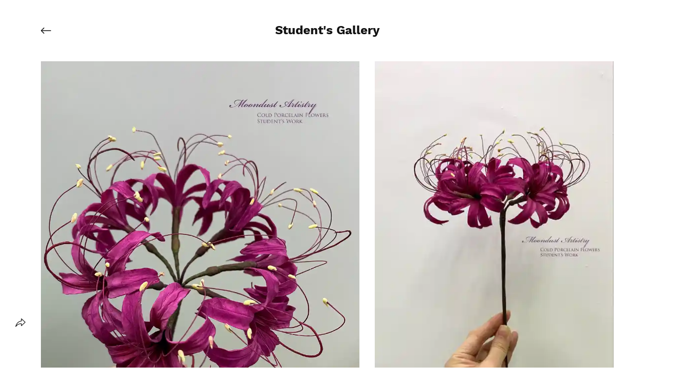

--- FILE ---
content_type: text/html; charset=UTF-8
request_url: https://www.mds-work.moondustart.com/set/1699932f-81f3-46a1-8bfb-0dc2a017a2d6
body_size: 111668
content:
<!DOCTYPE html>
<html lang="en">
<head>
  
  <!-- SEO Tags -->
  <title>Student's Gallery | Students' Works</title>
  <link rel="canonical" href="https://www.mds-work.moondustart.com/set/1699932f-81f3-46a1-8bfb-0dc2a017a2d6"/>
  <meta property="og:title" content="Student's Gallery | Students' Works"/>
  <meta property="og:url" content="https://www.mds-work.moondustart.com/set/1699932f-81f3-46a1-8bfb-0dc2a017a2d6"/>
  <meta property="og:site_name" content="Students' Works"/>
  <meta property="og:type" content="website"/>
  <meta name="keywords" content="Moondust Artistry, Students' Works, album, photography, photos"/>
  <meta name="twitter:card" content="summary_large_image"/>
  <meta name="twitter:title" content="Student's Gallery | Students' Works"/><meta property="og:image" content="http://static.wixstatic.com/media/ccfbe8_0ed6001669ba4e21bc49faa81f91c452~mv2.jpeg/v1/fit/w_1200,h_1597/ccfbe8_0ed6001669ba4e21bc49faa81f91c452~mv2.jpeg" /><meta property="og:image:secure_url" content="http://static.wixstatic.com/media/ccfbe8_0ed6001669ba4e21bc49faa81f91c452~mv2.jpeg/v1/fit/w_1200,h_1597/ccfbe8_0ed6001669ba4e21bc49faa81f91c452~mv2.jpeg" /><meta property="og:image:width" content="1200" /><meta property="og:image:height" content="1597" /><meta property="ex:brand:url" content="https://www.moondustart.com/" />

  
  <meta charset='utf-8'>
  <meta name="viewport" content="width=device-width, initial-scale=1" id="wixDesktopViewport" />
  <meta http-equiv="X-UA-Compatible" content="IE=edge">
  <meta name="generator" content="Wix.com Website Builder"/>

  <link rel="icon" sizes="192x192" href="https://static.parastorage.com/client/pfavico.ico" type="image/x-icon"/>
  <link rel="shortcut icon" href="https://static.parastorage.com/client/pfavico.ico" type="image/x-icon"/>
  <link rel="apple-touch-icon" href="https://static.parastorage.com/client/pfavico.ico" type="image/x-icon"/>

  <!-- Safari Pinned Tab Icon -->
  <!-- <link rel="mask-icon" href="https://static.parastorage.com/client/pfavico.ico"> -->

  <!-- Original trials -->
  


  <!-- Segmenter Polyfill -->
  <script>
    if (!window.Intl || !window.Intl.Segmenter) {
      (function() {
        var script = document.createElement('script');
        script.src = 'https://static.parastorage.com/unpkg/@formatjs/intl-segmenter@11.7.10/polyfill.iife.js';
        document.head.appendChild(script);
      })();
    }
  </script>

  <!-- Legacy Polyfills -->
  <script nomodule="" src="https://static.parastorage.com/unpkg/core-js-bundle@3.2.1/minified.js"></script>
  <script nomodule="" src="https://static.parastorage.com/unpkg/focus-within-polyfill@5.0.9/dist/focus-within-polyfill.js"></script>

  <!-- Performance API Polyfills -->
  <script>
  (function () {
    var noop = function noop() {};
    if ("performance" in window === false) {
      window.performance = {};
    }
    window.performance.mark = performance.mark || noop;
    window.performance.measure = performance.measure || noop;
    if ("now" in window.performance === false) {
      var nowOffset = Date.now();
      if (performance.timing && performance.timing.navigationStart) {
        nowOffset = performance.timing.navigationStart;
      }
      window.performance.now = function now() {
        return Date.now() - nowOffset;
      };
    }
  })();
  </script>

  <!-- Globals Definitions -->
  <script>
    (function () {
      var now = Date.now()
      window.initialTimestamps = {
        initialTimestamp: now,
        initialRequestTimestamp: Math.round(performance.timeOrigin ? performance.timeOrigin : now - performance.now())
      }

      window.thunderboltTag = "libs-releases-GA-local"
      window.thunderboltVersion = "1.16788.0"
    })();
  </script>

  <!-- Essential Viewer Model -->
  <script type="application/json" id="wix-essential-viewer-model">{"fleetConfig":{"fleetName":"thunderbolt-seo-renderer-user-code","type":"GA","code":0},"mode":{"qa":false,"enableTestApi":false,"debug":false,"ssrIndicator":false,"ssrOnly":false,"siteAssetsFallback":"enable","versionIndicator":false},"componentsLibrariesTopology":[{"artifactId":"editor-elements","namespace":"wixui","url":"https:\/\/static.parastorage.com\/services\/editor-elements\/1.14858.0"},{"artifactId":"editor-elements","namespace":"dsgnsys","url":"https:\/\/static.parastorage.com\/services\/editor-elements\/1.14858.0"}],"siteFeaturesConfigs":{"sessionManager":{"isRunningInDifferentSiteContext":false}},"language":{"userLanguage":"en"},"siteAssets":{"clientTopology":{"mediaRootUrl":"https:\/\/static.wixstatic.com","scriptsUrl":"static.parastorage.com","staticMediaUrl":"https:\/\/static.wixstatic.com\/media","moduleRepoUrl":"https:\/\/static.parastorage.com\/unpkg","fileRepoUrl":"https:\/\/static.parastorage.com\/services","viewerAppsUrl":"https:\/\/viewer-apps.parastorage.com","viewerAssetsUrl":"https:\/\/viewer-assets.parastorage.com","siteAssetsUrl":"https:\/\/siteassets.parastorage.com","pageJsonServerUrls":["https:\/\/pages.parastorage.com","https:\/\/staticorigin.wixstatic.com","https:\/\/www.mds-work.moondustart.com","https:\/\/fallback.wix.com\/wix-html-editor-pages-webapp\/page"],"pathOfTBModulesInFileRepoForFallback":"wix-thunderbolt\/dist\/"}},"siteFeatures":["accessibility","appMonitoring","assetsLoader","businessLogger","captcha","clickHandlerRegistrar","commonConfig","componentsLoader","componentsRegistry","consentPolicy","cyclicTabbing","domSelectors","dynamicPages","environmentWixCodeSdk","environment","lightbox","locationWixCodeSdk","mpaNavigation","navigationManager","navigationPhases","ooi","pages","panorama","renderer","reporter","routerFetch","router","scrollRestoration","seoWixCodeSdk","seo","sessionManager","siteMembersWixCodeSdk","siteMembers","siteScrollBlocker","siteWixCodeSdk","speculationRules","ssrCache","stores","structureApi","thunderboltInitializer","tpaCommons","translations","usedPlatformApis","warmupData","windowMessageRegistrar","windowWixCodeSdk","wixCustomElementComponent","wixEmbedsApi","componentsReact","platform"],"site":{"externalBaseUrl":"https:\/\/www.mds-work.moondustart.com","isSEO":true},"media":{"staticMediaUrl":"https:\/\/static.wixstatic.com\/media","mediaRootUrl":"https:\/\/static.wixstatic.com\/","staticVideoUrl":"https:\/\/video.wixstatic.com\/"},"requestUrl":"https:\/\/www.mds-work.moondustart.com\/set\/1699932f-81f3-46a1-8bfb-0dc2a017a2d6","rollout":{"siteAssetsVersionsRollout":false,"isDACRollout":0,"isTBRollout":false},"commonConfig":{"brand":"wix","host":"VIEWER","bsi":"","consentPolicy":{},"consentPolicyHeader":{},"siteRevision":"10","renderingFlow":"NONE","language":"en","locale":"en-hk"},"interactionSampleRatio":0.01,"dynamicModelUrl":"https:\/\/www.mds-work.moondustart.com\/_api\/v2\/dynamicmodel","accessTokensUrl":"https:\/\/www.mds-work.moondustart.com\/_api\/v1\/access-tokens","isExcludedFromSecurityExperiments":false,"experiments":{"specs.thunderbolt.hardenFetchAndXHR":true,"specs.thunderbolt.securityExperiments":true}}</script>
  <script>window.viewerModel = JSON.parse(document.getElementById('wix-essential-viewer-model').textContent)</script>

  <script>
    window.commonConfig = viewerModel.commonConfig
  </script>

  
  <!-- BEGIN handleAccessTokens bundle -->

  <script data-url="https://static.parastorage.com/services/wix-thunderbolt/dist/handleAccessTokens.inline.4f2f9a53.bundle.min.js">(()=>{"use strict";function e(e){let{context:o,property:r,value:n,enumerable:i=!0}=e,c=e.get,l=e.set;if(!r||void 0===n&&!c&&!l)return new Error("property and value are required");let a=o||globalThis,s=a?.[r],u={};if(void 0!==n)u.value=n;else{if(c){let e=t(c);e&&(u.get=e)}if(l){let e=t(l);e&&(u.set=e)}}let p={...u,enumerable:i||!1,configurable:!1};void 0!==n&&(p.writable=!1);try{Object.defineProperty(a,r,p)}catch(e){return e instanceof TypeError?s:e}return s}function t(e,t){return"function"==typeof e?e:!0===e?.async&&"function"==typeof e.func?t?async function(t){return e.func(t)}:async function(){return e.func()}:"function"==typeof e?.func?e.func:void 0}try{e({property:"strictDefine",value:e})}catch{}try{e({property:"defineStrictObject",value:r})}catch{}try{e({property:"defineStrictMethod",value:n})}catch{}var o=["toString","toLocaleString","valueOf","constructor","prototype"];function r(t){let{context:n,property:c,propertiesToExclude:l=[],skipPrototype:a=!1,hardenPrototypePropertiesToExclude:s=[]}=t;if(!c)return new Error("property is required");let u=(n||globalThis)[c],p={},f=i(n,c);u&&("object"==typeof u||"function"==typeof u)&&Reflect.ownKeys(u).forEach(t=>{if(!l.includes(t)&&!o.includes(t)){let o=i(u,t);if(o&&(o.writable||o.configurable)){let{value:r,get:n,set:i,enumerable:c=!1}=o,l={};void 0!==r?l.value=r:n?l.get=n:i&&(l.set=i);try{let o=e({context:u,property:t,...l,enumerable:c});p[t]=o}catch(e){if(!(e instanceof TypeError))throw e;try{p[t]=o.value||o.get||o.set}catch{}}}}});let d={originalObject:u,originalProperties:p};if(!a&&void 0!==u?.prototype){let e=r({context:u,property:"prototype",propertiesToExclude:s,skipPrototype:!0});e instanceof Error||(d.originalPrototype=e?.originalObject,d.originalPrototypeProperties=e?.originalProperties)}return e({context:n,property:c,value:u,enumerable:f?.enumerable}),d}function n(t,o){let r=(o||globalThis)[t],n=i(o||globalThis,t);return r&&n&&(n.writable||n.configurable)?(Object.freeze(r),e({context:globalThis,property:t,value:r})):r}function i(e,t){if(e&&t)try{return Reflect.getOwnPropertyDescriptor(e,t)}catch{return}}function c(e){if("string"!=typeof e)return e;try{return decodeURIComponent(e).toLowerCase().trim()}catch{return e.toLowerCase().trim()}}function l(e,t){let o="";if("string"==typeof e)o=e.split("=")[0]?.trim()||"";else{if(!e||"string"!=typeof e.name)return!1;o=e.name}return t.has(c(o)||"")}function a(e,t){let o;return o="string"==typeof e?e.split(";").map(e=>e.trim()).filter(e=>e.length>0):e||[],o.filter(e=>!l(e,t))}var s=null;function u(){return null===s&&(s=typeof Document>"u"?void 0:Object.getOwnPropertyDescriptor(Document.prototype,"cookie")),s}function p(t,o){if(!globalThis?.cookieStore)return;let r=globalThis.cookieStore.get.bind(globalThis.cookieStore),n=globalThis.cookieStore.getAll.bind(globalThis.cookieStore),i=globalThis.cookieStore.set.bind(globalThis.cookieStore),c=globalThis.cookieStore.delete.bind(globalThis.cookieStore);return e({context:globalThis.CookieStore.prototype,property:"get",value:async function(e){return l(("string"==typeof e?e:e.name)||"",t)?null:r.call(this,e)},enumerable:!0}),e({context:globalThis.CookieStore.prototype,property:"getAll",value:async function(){return a(await n.apply(this,Array.from(arguments)),t)},enumerable:!0}),e({context:globalThis.CookieStore.prototype,property:"set",value:async function(){let e=Array.from(arguments);if(!l(1===e.length?e[0].name:e[0],t))return i.apply(this,e);o&&console.warn(o)},enumerable:!0}),e({context:globalThis.CookieStore.prototype,property:"delete",value:async function(){let e=Array.from(arguments);if(!l(1===e.length?e[0].name:e[0],t))return c.apply(this,e)},enumerable:!0}),e({context:globalThis.cookieStore,property:"prototype",value:globalThis.CookieStore.prototype,enumerable:!1}),e({context:globalThis,property:"cookieStore",value:globalThis.cookieStore,enumerable:!0}),{get:r,getAll:n,set:i,delete:c}}var f=["TextEncoder","TextDecoder","XMLHttpRequestEventTarget","EventTarget","URL","JSON","Reflect","Object","Array","Map","Set","WeakMap","WeakSet","Promise","Symbol","Error"],d=["addEventListener","removeEventListener","dispatchEvent","encodeURI","encodeURIComponent","decodeURI","decodeURIComponent"];const y=(e,t)=>{try{const o=t?t.get.call(document):document.cookie;return o.split(";").map(e=>e.trim()).filter(t=>t?.startsWith(e))[0]?.split("=")[1]}catch(e){return""}},g=(e="",t="",o="/")=>`${e}=; ${t?`domain=${t};`:""} max-age=0; path=${o}; expires=Thu, 01 Jan 1970 00:00:01 GMT`;function m(){(function(){if("undefined"!=typeof window){const e=performance.getEntriesByType("navigation")[0];return"back_forward"===(e?.type||"")}return!1})()&&function(){const{counter:e}=function(){const e=b("getItem");if(e){const[t,o]=e.split("-"),r=o?parseInt(o,10):0;if(r>=3){const e=t?Number(t):0;if(Date.now()-e>6e4)return{counter:0}}return{counter:r}}return{counter:0}}();e<3?(!function(e=1){b("setItem",`${Date.now()}-${e}`)}(e+1),window.location.reload()):console.error("ATS: Max reload attempts reached")}()}function b(e,t){try{return sessionStorage[e]("reload",t||"")}catch(e){console.error("ATS: Error calling sessionStorage:",e)}}const h="client-session-bind",v="sec-fetch-unsupported",{experiments:w}=window.viewerModel,T=[h,"client-binding",v,"svSession","smSession","server-session-bind","wixSession2","wixSession3"].map(e=>e.toLowerCase()),{cookie:S}=function(t,o){let r=new Set(t);return e({context:document,property:"cookie",set:{func:e=>function(e,t,o,r){let n=u(),i=c(t.split(";")[0]||"")||"";[...o].every(e=>!i.startsWith(e.toLowerCase()))&&n?.set?n.set.call(e,t):r&&console.warn(r)}(document,e,r,o)},get:{func:()=>function(e,t){let o=u();if(!o?.get)throw new Error("Cookie descriptor or getter not available");return a(o.get.call(e),t).join("; ")}(document,r)},enumerable:!0}),{cookieStore:p(r,o),cookie:u()}}(T),k="tbReady",x="security_overrideGlobals",{experiments:E,siteFeaturesConfigs:C,accessTokensUrl:P}=window.viewerModel,R=P,M={},O=(()=>{const e=y(h,S);if(w["specs.thunderbolt.browserCacheReload"]){y(v,S)||e?b("removeItem"):m()}return(()=>{const e=g(h),t=g(h,location.hostname);S.set.call(document,e),S.set.call(document,t)})(),e})();O&&(M["client-binding"]=O);const D=fetch;addEventListener(k,function e(t){const{logger:o}=t.detail;try{window.tb.init({fetch:D,fetchHeaders:M})}catch(e){const t=new Error("TB003");o.meter(`${x}_${t.message}`,{paramsOverrides:{errorType:x,eventString:t.message}}),window?.viewerModel?.mode.debug&&console.error(e)}finally{removeEventListener(k,e)}}),E["specs.thunderbolt.hardenFetchAndXHR"]||(window.fetchDynamicModel=()=>C.sessionManager.isRunningInDifferentSiteContext?Promise.resolve({}):fetch(R,{credentials:"same-origin",headers:M}).then(function(e){if(!e.ok)throw new Error(`[${e.status}]${e.statusText}`);return e.json()}),window.dynamicModelPromise=window.fetchDynamicModel())})();
//# sourceMappingURL=https://static.parastorage.com/services/wix-thunderbolt/dist/handleAccessTokens.inline.4f2f9a53.bundle.min.js.map</script>

<!-- END handleAccessTokens bundle -->

<!-- BEGIN overrideGlobals bundle -->

<script data-url="https://static.parastorage.com/services/wix-thunderbolt/dist/overrideGlobals.inline.ec13bfcf.bundle.min.js">(()=>{"use strict";function e(e){let{context:r,property:o,value:n,enumerable:i=!0}=e,c=e.get,a=e.set;if(!o||void 0===n&&!c&&!a)return new Error("property and value are required");let l=r||globalThis,u=l?.[o],s={};if(void 0!==n)s.value=n;else{if(c){let e=t(c);e&&(s.get=e)}if(a){let e=t(a);e&&(s.set=e)}}let p={...s,enumerable:i||!1,configurable:!1};void 0!==n&&(p.writable=!1);try{Object.defineProperty(l,o,p)}catch(e){return e instanceof TypeError?u:e}return u}function t(e,t){return"function"==typeof e?e:!0===e?.async&&"function"==typeof e.func?t?async function(t){return e.func(t)}:async function(){return e.func()}:"function"==typeof e?.func?e.func:void 0}try{e({property:"strictDefine",value:e})}catch{}try{e({property:"defineStrictObject",value:o})}catch{}try{e({property:"defineStrictMethod",value:n})}catch{}var r=["toString","toLocaleString","valueOf","constructor","prototype"];function o(t){let{context:n,property:c,propertiesToExclude:a=[],skipPrototype:l=!1,hardenPrototypePropertiesToExclude:u=[]}=t;if(!c)return new Error("property is required");let s=(n||globalThis)[c],p={},f=i(n,c);s&&("object"==typeof s||"function"==typeof s)&&Reflect.ownKeys(s).forEach(t=>{if(!a.includes(t)&&!r.includes(t)){let r=i(s,t);if(r&&(r.writable||r.configurable)){let{value:o,get:n,set:i,enumerable:c=!1}=r,a={};void 0!==o?a.value=o:n?a.get=n:i&&(a.set=i);try{let r=e({context:s,property:t,...a,enumerable:c});p[t]=r}catch(e){if(!(e instanceof TypeError))throw e;try{p[t]=r.value||r.get||r.set}catch{}}}}});let d={originalObject:s,originalProperties:p};if(!l&&void 0!==s?.prototype){let e=o({context:s,property:"prototype",propertiesToExclude:u,skipPrototype:!0});e instanceof Error||(d.originalPrototype=e?.originalObject,d.originalPrototypeProperties=e?.originalProperties)}return e({context:n,property:c,value:s,enumerable:f?.enumerable}),d}function n(t,r){let o=(r||globalThis)[t],n=i(r||globalThis,t);return o&&n&&(n.writable||n.configurable)?(Object.freeze(o),e({context:globalThis,property:t,value:o})):o}function i(e,t){if(e&&t)try{return Reflect.getOwnPropertyDescriptor(e,t)}catch{return}}function c(e){if("string"!=typeof e)return e;try{return decodeURIComponent(e).toLowerCase().trim()}catch{return e.toLowerCase().trim()}}function a(e,t){return e instanceof Headers?e.forEach((r,o)=>{l(o,t)||e.delete(o)}):Object.keys(e).forEach(r=>{l(r,t)||delete e[r]}),e}function l(e,t){return!t.has(c(e)||"")}function u(e,t){let r=!0,o=function(e){let t,r;if(globalThis.Request&&e instanceof Request)t=e.url;else{if("function"!=typeof e?.toString)throw new Error("Unsupported type for url");t=e.toString()}try{return new URL(t).pathname}catch{return r=t.replace(/#.+/gi,"").split("?").shift(),r.startsWith("/")?r:`/${r}`}}(e),n=c(o);return n&&t.some(e=>n.includes(e))&&(r=!1),r}function s(t,r,o){let n=fetch,i=XMLHttpRequest,c=new Set(r);function s(){let e=new i,r=e.open,n=e.setRequestHeader;return e.open=function(){let n=Array.from(arguments),i=n[1];if(n.length<2||u(i,t))return r.apply(e,n);throw new Error(o||`Request not allowed for path ${i}`)},e.setRequestHeader=function(t,r){l(decodeURIComponent(t),c)&&n.call(e,t,r)},e}return e({property:"fetch",value:function(){let e=function(e,t){return globalThis.Request&&e[0]instanceof Request&&e[0]?.headers?a(e[0].headers,t):e[1]?.headers&&a(e[1].headers,t),e}(arguments,c);return u(arguments[0],t)?n.apply(globalThis,Array.from(e)):new Promise((e,t)=>{t(new Error(o||`Request not allowed for path ${arguments[0]}`))})},enumerable:!0}),e({property:"XMLHttpRequest",value:s,enumerable:!0}),Object.keys(i).forEach(e=>{s[e]=i[e]}),{fetch:n,XMLHttpRequest:i}}var p=["TextEncoder","TextDecoder","XMLHttpRequestEventTarget","EventTarget","URL","JSON","Reflect","Object","Array","Map","Set","WeakMap","WeakSet","Promise","Symbol","Error"],f=["addEventListener","removeEventListener","dispatchEvent","encodeURI","encodeURIComponent","decodeURI","decodeURIComponent"];const d=function(){let t=globalThis.open,r=document.open;function o(e,r,o){let n="string"!=typeof e,i=t.call(window,e,r,o);return n||e&&function(e){return e.startsWith("//")&&/(?:[a-z0-9](?:[a-z0-9-]{0,61}[a-z0-9])?\.)+[a-z0-9][a-z0-9-]{0,61}[a-z0-9]/g.test(`${location.protocol}:${e}`)&&(e=`${location.protocol}${e}`),!e.startsWith("http")||new URL(e).hostname===location.hostname}(e)?{}:i}return e({property:"open",value:o,context:globalThis,enumerable:!0}),e({property:"open",value:function(e,t,n){return e?o(e,t,n):r.call(document,e||"",t||"",n||"")},context:document,enumerable:!0}),{open:t,documentOpen:r}},y=function(){let t=document.createElement,r=Element.prototype.setAttribute,o=Element.prototype.setAttributeNS;return e({property:"createElement",context:document,value:function(n,i){let a=t.call(document,n,i);if("iframe"===c(n)){e({property:"srcdoc",context:a,get:()=>"",set:()=>{console.warn("`srcdoc` is not allowed in iframe elements.")}});let t=function(e,t){"srcdoc"!==e.toLowerCase()?r.call(a,e,t):console.warn("`srcdoc` attribute is not allowed to be set.")},n=function(e,t,r){"srcdoc"!==t.toLowerCase()?o.call(a,e,t,r):console.warn("`srcdoc` attribute is not allowed to be set.")};a.setAttribute=t,a.setAttributeNS=n}return a},enumerable:!0}),{createElement:t,setAttribute:r,setAttributeNS:o}},m=["client-binding"],b=["/_api/v1/access-tokens","/_api/v2/dynamicmodel","/_api/one-app-session-web/v3/businesses"],h=function(){let t=setTimeout,r=setInterval;return o("setTimeout",0,globalThis),o("setInterval",0,globalThis),{setTimeout:t,setInterval:r};function o(t,r,o){let n=o||globalThis,i=n[t];if(!i||"function"!=typeof i)throw new Error(`Function ${t} not found or is not a function`);e({property:t,value:function(){let e=Array.from(arguments);if("string"!=typeof e[r])return i.apply(n,e);console.warn(`Calling ${t} with a String Argument at index ${r} is not allowed`)},context:o,enumerable:!0})}},v=function(){if(navigator&&"serviceWorker"in navigator){let t=navigator.serviceWorker.register;return e({context:navigator.serviceWorker,property:"register",value:function(){console.log("Service worker registration is not allowed")},enumerable:!0}),{register:t}}return{}};performance.mark("overrideGlobals started");const{isExcludedFromSecurityExperiments:g,experiments:w}=window.viewerModel,E=!g&&w["specs.thunderbolt.securityExperiments"];try{d(),E&&y(),w["specs.thunderbolt.hardenFetchAndXHR"]&&E&&s(b,m),v(),(e=>{let t=[],r=[];r=r.concat(["TextEncoder","TextDecoder"]),e&&(r=r.concat(["XMLHttpRequestEventTarget","EventTarget"])),r=r.concat(["URL","JSON"]),e&&(t=t.concat(["addEventListener","removeEventListener"])),t=t.concat(["encodeURI","encodeURIComponent","decodeURI","decodeURIComponent"]),r=r.concat(["String","Number"]),e&&r.push("Object"),r=r.concat(["Reflect"]),t.forEach(e=>{n(e),["addEventListener","removeEventListener"].includes(e)&&n(e,document)}),r.forEach(e=>{o({property:e})})})(E),E&&h()}catch(e){window?.viewerModel?.mode.debug&&console.error(e);const t=new Error("TB006");window.fedops?.reportError(t,"security_overrideGlobals"),window.Sentry?window.Sentry.captureException(t):globalThis.defineStrictProperty("sentryBuffer",[t],window,!1)}performance.mark("overrideGlobals ended")})();
//# sourceMappingURL=https://static.parastorage.com/services/wix-thunderbolt/dist/overrideGlobals.inline.ec13bfcf.bundle.min.js.map</script>

<!-- END overrideGlobals bundle -->


  
  <script>
    window.commonConfig = viewerModel.commonConfig

	
  </script>

  <!-- Initial CSS -->
  <style data-url="https://static.parastorage.com/services/wix-thunderbolt/dist/main.347af09f.min.css">@keyframes slide-horizontal-new{0%{transform:translateX(100%)}}@keyframes slide-horizontal-old{80%{opacity:1}to{opacity:0;transform:translateX(-100%)}}@keyframes slide-vertical-new{0%{transform:translateY(-100%)}}@keyframes slide-vertical-old{80%{opacity:1}to{opacity:0;transform:translateY(100%)}}@keyframes out-in-new{0%{opacity:0}}@keyframes out-in-old{to{opacity:0}}:root:active-view-transition{view-transition-name:none}::view-transition{pointer-events:none}:root:active-view-transition::view-transition-new(page-group),:root:active-view-transition::view-transition-old(page-group){animation-duration:.6s;cursor:wait;pointer-events:all}:root:active-view-transition-type(SlideHorizontal)::view-transition-old(page-group){animation:slide-horizontal-old .6s cubic-bezier(.83,0,.17,1) forwards;mix-blend-mode:normal}:root:active-view-transition-type(SlideHorizontal)::view-transition-new(page-group){animation:slide-horizontal-new .6s cubic-bezier(.83,0,.17,1) backwards;mix-blend-mode:normal}:root:active-view-transition-type(SlideVertical)::view-transition-old(page-group){animation:slide-vertical-old .6s cubic-bezier(.83,0,.17,1) forwards;mix-blend-mode:normal}:root:active-view-transition-type(SlideVertical)::view-transition-new(page-group){animation:slide-vertical-new .6s cubic-bezier(.83,0,.17,1) backwards;mix-blend-mode:normal}:root:active-view-transition-type(OutIn)::view-transition-old(page-group){animation:out-in-old .35s cubic-bezier(.22,1,.36,1) forwards}:root:active-view-transition-type(OutIn)::view-transition-new(page-group){animation:out-in-new .35s cubic-bezier(.64,0,.78,0) .35s backwards}@media(prefers-reduced-motion:reduce){::view-transition-group(*),::view-transition-new(*),::view-transition-old(*){animation:none!important}}body,html{background:transparent;border:0;margin:0;outline:0;padding:0;vertical-align:baseline}body{--scrollbar-width:0px;font-family:Arial,Helvetica,sans-serif;font-size:10px}body,html{height:100%}body{overflow-x:auto;overflow-y:scroll}body:not(.responsive) #site-root{min-width:var(--site-width);width:100%}body:not([data-js-loaded]) [data-hide-prejs]{visibility:hidden}interact-element{display:contents}#SITE_CONTAINER{position:relative}:root{--one-unit:1vw;--section-max-width:9999px;--spx-stopper-max:9999px;--spx-stopper-min:0px;--browser-zoom:1}@supports(-webkit-appearance:none) and (stroke-color:transparent){:root{--safari-sticky-fix:opacity;--experimental-safari-sticky-fix:translateZ(0)}}@supports(container-type:inline-size){:root{--one-unit:1cqw}}[id^=oldHoverBox-]{mix-blend-mode:plus-lighter;transition:opacity .5s ease,visibility .5s ease}[data-mesh-id$=inlineContent-gridContainer]:has(>[id^=oldHoverBox-]){isolation:isolate}</style>
<style data-url="https://static.parastorage.com/services/wix-thunderbolt/dist/main.renderer.9cb0985f.min.css">a,abbr,acronym,address,applet,b,big,blockquote,button,caption,center,cite,code,dd,del,dfn,div,dl,dt,em,fieldset,font,footer,form,h1,h2,h3,h4,h5,h6,header,i,iframe,img,ins,kbd,label,legend,li,nav,object,ol,p,pre,q,s,samp,section,small,span,strike,strong,sub,sup,table,tbody,td,tfoot,th,thead,title,tr,tt,u,ul,var{background:transparent;border:0;margin:0;outline:0;padding:0;vertical-align:baseline}input,select,textarea{box-sizing:border-box;font-family:Helvetica,Arial,sans-serif}ol,ul{list-style:none}blockquote,q{quotes:none}ins{text-decoration:none}del{text-decoration:line-through}table{border-collapse:collapse;border-spacing:0}a{cursor:pointer;text-decoration:none}.testStyles{overflow-y:hidden}.reset-button{-webkit-appearance:none;background:none;border:0;color:inherit;font:inherit;line-height:normal;outline:0;overflow:visible;padding:0;-webkit-user-select:none;-moz-user-select:none;-ms-user-select:none}:focus{outline:none}body.device-mobile-optimized:not(.disable-site-overflow){overflow-x:hidden;overflow-y:scroll}body.device-mobile-optimized:not(.responsive) #SITE_CONTAINER{margin-left:auto;margin-right:auto;overflow-x:visible;position:relative;width:320px}body.device-mobile-optimized:not(.responsive):not(.blockSiteScrolling) #SITE_CONTAINER{margin-top:0}body.device-mobile-optimized>*{max-width:100%!important}body.device-mobile-optimized #site-root{overflow-x:hidden;overflow-y:hidden}@supports(overflow:clip){body.device-mobile-optimized #site-root{overflow-x:clip;overflow-y:clip}}body.device-mobile-non-optimized #SITE_CONTAINER #site-root{overflow-x:clip;overflow-y:clip}body.device-mobile-non-optimized.fullScreenMode{background-color:#5f6360}body.device-mobile-non-optimized.fullScreenMode #MOBILE_ACTIONS_MENU,body.device-mobile-non-optimized.fullScreenMode #SITE_BACKGROUND,body.device-mobile-non-optimized.fullScreenMode #site-root,body.fullScreenMode #WIX_ADS{visibility:hidden}body.fullScreenMode{overflow-x:hidden!important;overflow-y:hidden!important}body.fullScreenMode.device-mobile-optimized #TINY_MENU{opacity:0;pointer-events:none}body.fullScreenMode-scrollable.device-mobile-optimized{overflow-x:hidden!important;overflow-y:auto!important}body.fullScreenMode-scrollable.device-mobile-optimized #masterPage,body.fullScreenMode-scrollable.device-mobile-optimized #site-root{overflow-x:hidden!important;overflow-y:hidden!important}body.fullScreenMode-scrollable.device-mobile-optimized #SITE_BACKGROUND,body.fullScreenMode-scrollable.device-mobile-optimized #masterPage{height:auto!important}body.fullScreenMode-scrollable.device-mobile-optimized #masterPage.mesh-layout{height:0!important}body.blockSiteScrolling,body.siteScrollingBlocked{position:fixed;width:100%}body.blockSiteScrolling #SITE_CONTAINER{margin-top:calc(var(--blocked-site-scroll-margin-top)*-1)}#site-root{margin:0 auto;min-height:100%;position:relative;top:var(--wix-ads-height)}#site-root img:not([src]){visibility:hidden}#site-root svg img:not([src]){visibility:visible}.auto-generated-link{color:inherit}#SCROLL_TO_BOTTOM,#SCROLL_TO_TOP{height:0}.has-click-trigger{cursor:pointer}.fullScreenOverlay{bottom:0;display:flex;justify-content:center;left:0;overflow-y:hidden;position:fixed;right:0;top:-60px;z-index:1005}.fullScreenOverlay>.fullScreenOverlayContent{bottom:0;left:0;margin:0 auto;overflow:hidden;position:absolute;right:0;top:60px;transform:translateZ(0)}[data-mesh-id$=centeredContent],[data-mesh-id$=form],[data-mesh-id$=inlineContent]{pointer-events:none;position:relative}[data-mesh-id$=-gridWrapper],[data-mesh-id$=-rotated-wrapper]{pointer-events:none}[data-mesh-id$=-gridContainer]>*,[data-mesh-id$=-rotated-wrapper]>*,[data-mesh-id$=inlineContent]>:not([data-mesh-id$=-gridContainer]){pointer-events:auto}.device-mobile-optimized #masterPage.mesh-layout #SOSP_CONTAINER_CUSTOM_ID{grid-area:2/1/3/2;-ms-grid-row:2;position:relative}#masterPage.mesh-layout{-ms-grid-rows:max-content max-content min-content max-content;-ms-grid-columns:100%;align-items:start;display:-ms-grid;display:grid;grid-template-columns:100%;grid-template-rows:max-content max-content min-content max-content;justify-content:stretch}#masterPage.mesh-layout #PAGES_CONTAINER,#masterPage.mesh-layout #SITE_FOOTER-placeholder,#masterPage.mesh-layout #SITE_FOOTER_WRAPPER,#masterPage.mesh-layout #SITE_HEADER-placeholder,#masterPage.mesh-layout #SITE_HEADER_WRAPPER,#masterPage.mesh-layout #SOSP_CONTAINER_CUSTOM_ID[data-state~=mobileView],#masterPage.mesh-layout #soapAfterPagesContainer,#masterPage.mesh-layout #soapBeforePagesContainer{-ms-grid-row-align:start;-ms-grid-column-align:start;-ms-grid-column:1}#masterPage.mesh-layout #SITE_HEADER-placeholder,#masterPage.mesh-layout #SITE_HEADER_WRAPPER{grid-area:1/1/2/2;-ms-grid-row:1}#masterPage.mesh-layout #PAGES_CONTAINER,#masterPage.mesh-layout #soapAfterPagesContainer,#masterPage.mesh-layout #soapBeforePagesContainer{grid-area:3/1/4/2;-ms-grid-row:3}#masterPage.mesh-layout #soapAfterPagesContainer,#masterPage.mesh-layout #soapBeforePagesContainer{width:100%}#masterPage.mesh-layout #PAGES_CONTAINER{align-self:stretch}#masterPage.mesh-layout main#PAGES_CONTAINER{display:block}#masterPage.mesh-layout #SITE_FOOTER-placeholder,#masterPage.mesh-layout #SITE_FOOTER_WRAPPER{grid-area:4/1/5/2;-ms-grid-row:4}#masterPage.mesh-layout #SITE_PAGES,#masterPage.mesh-layout [data-mesh-id=PAGES_CONTAINERcenteredContent],#masterPage.mesh-layout [data-mesh-id=PAGES_CONTAINERinlineContent]{height:100%}#masterPage.mesh-layout.desktop>*{width:100%}#masterPage.mesh-layout #PAGES_CONTAINER,#masterPage.mesh-layout #SITE_FOOTER,#masterPage.mesh-layout #SITE_FOOTER_WRAPPER,#masterPage.mesh-layout #SITE_HEADER,#masterPage.mesh-layout #SITE_HEADER_WRAPPER,#masterPage.mesh-layout #SITE_PAGES,#masterPage.mesh-layout #masterPageinlineContent{position:relative}#masterPage.mesh-layout #SITE_HEADER{grid-area:1/1/2/2}#masterPage.mesh-layout #SITE_FOOTER{grid-area:4/1/5/2}#masterPage.mesh-layout.overflow-x-clip #SITE_FOOTER,#masterPage.mesh-layout.overflow-x-clip #SITE_HEADER{overflow-x:clip}[data-z-counter]{z-index:0}[data-z-counter="0"]{z-index:auto}.wixSiteProperties{-webkit-font-smoothing:antialiased;-moz-osx-font-smoothing:grayscale}:root{--wst-button-color-fill-primary:rgb(var(--color_48));--wst-button-color-border-primary:rgb(var(--color_49));--wst-button-color-text-primary:rgb(var(--color_50));--wst-button-color-fill-primary-hover:rgb(var(--color_51));--wst-button-color-border-primary-hover:rgb(var(--color_52));--wst-button-color-text-primary-hover:rgb(var(--color_53));--wst-button-color-fill-primary-disabled:rgb(var(--color_54));--wst-button-color-border-primary-disabled:rgb(var(--color_55));--wst-button-color-text-primary-disabled:rgb(var(--color_56));--wst-button-color-fill-secondary:rgb(var(--color_57));--wst-button-color-border-secondary:rgb(var(--color_58));--wst-button-color-text-secondary:rgb(var(--color_59));--wst-button-color-fill-secondary-hover:rgb(var(--color_60));--wst-button-color-border-secondary-hover:rgb(var(--color_61));--wst-button-color-text-secondary-hover:rgb(var(--color_62));--wst-button-color-fill-secondary-disabled:rgb(var(--color_63));--wst-button-color-border-secondary-disabled:rgb(var(--color_64));--wst-button-color-text-secondary-disabled:rgb(var(--color_65));--wst-color-fill-base-1:rgb(var(--color_36));--wst-color-fill-base-2:rgb(var(--color_37));--wst-color-fill-base-shade-1:rgb(var(--color_38));--wst-color-fill-base-shade-2:rgb(var(--color_39));--wst-color-fill-base-shade-3:rgb(var(--color_40));--wst-color-fill-accent-1:rgb(var(--color_41));--wst-color-fill-accent-2:rgb(var(--color_42));--wst-color-fill-accent-3:rgb(var(--color_43));--wst-color-fill-accent-4:rgb(var(--color_44));--wst-color-fill-background-primary:rgb(var(--color_11));--wst-color-fill-background-secondary:rgb(var(--color_12));--wst-color-text-primary:rgb(var(--color_15));--wst-color-text-secondary:rgb(var(--color_14));--wst-color-action:rgb(var(--color_18));--wst-color-disabled:rgb(var(--color_39));--wst-color-title:rgb(var(--color_45));--wst-color-subtitle:rgb(var(--color_46));--wst-color-line:rgb(var(--color_47));--wst-font-style-h2:var(--font_2);--wst-font-style-h3:var(--font_3);--wst-font-style-h4:var(--font_4);--wst-font-style-h5:var(--font_5);--wst-font-style-h6:var(--font_6);--wst-font-style-body-large:var(--font_7);--wst-font-style-body-medium:var(--font_8);--wst-font-style-body-small:var(--font_9);--wst-font-style-body-x-small:var(--font_10);--wst-color-custom-1:rgb(var(--color_13));--wst-color-custom-2:rgb(var(--color_16));--wst-color-custom-3:rgb(var(--color_17));--wst-color-custom-4:rgb(var(--color_19));--wst-color-custom-5:rgb(var(--color_20));--wst-color-custom-6:rgb(var(--color_21));--wst-color-custom-7:rgb(var(--color_22));--wst-color-custom-8:rgb(var(--color_23));--wst-color-custom-9:rgb(var(--color_24));--wst-color-custom-10:rgb(var(--color_25));--wst-color-custom-11:rgb(var(--color_26));--wst-color-custom-12:rgb(var(--color_27));--wst-color-custom-13:rgb(var(--color_28));--wst-color-custom-14:rgb(var(--color_29));--wst-color-custom-15:rgb(var(--color_30));--wst-color-custom-16:rgb(var(--color_31));--wst-color-custom-17:rgb(var(--color_32));--wst-color-custom-18:rgb(var(--color_33));--wst-color-custom-19:rgb(var(--color_34));--wst-color-custom-20:rgb(var(--color_35))}.wix-presets-wrapper{display:contents}</style>

  <meta name="format-detection" content="telephone=no">
  <meta name="skype_toolbar" content="skype_toolbar_parser_compatible">
  
  

  

  

  <!-- head performance data start -->
  
  <!-- head performance data end -->
  

    


    
<style data-href="https://static.parastorage.com/services/editor-elements-library/dist/thunderbolt/rb_wixui.thunderbolt[StylableButton_Default].e469137d.min.css">.StylableButton2545352419__root{-archetype:box;border:none;box-sizing:border-box;cursor:pointer;display:block;height:100%;min-height:10px;min-width:10px;padding:0;touch-action:manipulation;width:100%}.StylableButton2545352419__root[disabled]{pointer-events:none}.StylableButton2545352419__root:not(:hover):not([disabled]).StylableButton2545352419--hasBackgroundColor{background-color:var(--corvid-background-color)!important}.StylableButton2545352419__root:hover:not([disabled]).StylableButton2545352419--hasHoverBackgroundColor{background-color:var(--corvid-hover-background-color)!important}.StylableButton2545352419__root:not(:hover)[disabled].StylableButton2545352419--hasDisabledBackgroundColor{background-color:var(--corvid-disabled-background-color)!important}.StylableButton2545352419__root:not(:hover):not([disabled]).StylableButton2545352419--hasBorderColor{border-color:var(--corvid-border-color)!important}.StylableButton2545352419__root:hover:not([disabled]).StylableButton2545352419--hasHoverBorderColor{border-color:var(--corvid-hover-border-color)!important}.StylableButton2545352419__root:not(:hover)[disabled].StylableButton2545352419--hasDisabledBorderColor{border-color:var(--corvid-disabled-border-color)!important}.StylableButton2545352419__root.StylableButton2545352419--hasBorderRadius{border-radius:var(--corvid-border-radius)!important}.StylableButton2545352419__root.StylableButton2545352419--hasBorderWidth{border-width:var(--corvid-border-width)!important}.StylableButton2545352419__root:not(:hover):not([disabled]).StylableButton2545352419--hasColor,.StylableButton2545352419__root:not(:hover):not([disabled]).StylableButton2545352419--hasColor .StylableButton2545352419__label{color:var(--corvid-color)!important}.StylableButton2545352419__root:hover:not([disabled]).StylableButton2545352419--hasHoverColor,.StylableButton2545352419__root:hover:not([disabled]).StylableButton2545352419--hasHoverColor .StylableButton2545352419__label{color:var(--corvid-hover-color)!important}.StylableButton2545352419__root:not(:hover)[disabled].StylableButton2545352419--hasDisabledColor,.StylableButton2545352419__root:not(:hover)[disabled].StylableButton2545352419--hasDisabledColor .StylableButton2545352419__label{color:var(--corvid-disabled-color)!important}.StylableButton2545352419__link{-archetype:box;box-sizing:border-box;color:#000;text-decoration:none}.StylableButton2545352419__container{align-items:center;display:flex;flex-basis:auto;flex-direction:row;flex-grow:1;height:100%;justify-content:center;overflow:hidden;transition:all .2s ease,visibility 0s;width:100%}.StylableButton2545352419__label{-archetype:text;-controller-part-type:LayoutChildDisplayDropdown,LayoutFlexChildSpacing(first);max-width:100%;min-width:1.8em;overflow:hidden;text-align:center;text-overflow:ellipsis;transition:inherit;white-space:nowrap}.StylableButton2545352419__root.StylableButton2545352419--isMaxContent .StylableButton2545352419__label{text-overflow:unset}.StylableButton2545352419__root.StylableButton2545352419--isWrapText .StylableButton2545352419__label{min-width:10px;overflow-wrap:break-word;white-space:break-spaces;word-break:break-word}.StylableButton2545352419__icon{-archetype:icon;-controller-part-type:LayoutChildDisplayDropdown,LayoutFlexChildSpacing(last);flex-shrink:0;height:50px;min-width:1px;transition:inherit}.StylableButton2545352419__icon.StylableButton2545352419--override{display:block!important}.StylableButton2545352419__icon svg,.StylableButton2545352419__icon>span{display:flex;height:inherit;width:inherit}.StylableButton2545352419__root:not(:hover):not([disalbed]).StylableButton2545352419--hasIconColor .StylableButton2545352419__icon svg{fill:var(--corvid-icon-color)!important;stroke:var(--corvid-icon-color)!important}.StylableButton2545352419__root:hover:not([disabled]).StylableButton2545352419--hasHoverIconColor .StylableButton2545352419__icon svg{fill:var(--corvid-hover-icon-color)!important;stroke:var(--corvid-hover-icon-color)!important}.StylableButton2545352419__root:not(:hover)[disabled].StylableButton2545352419--hasDisabledIconColor .StylableButton2545352419__icon svg{fill:var(--corvid-disabled-icon-color)!important;stroke:var(--corvid-disabled-icon-color)!important}</style>
<style data-href="https://static.parastorage.com/services/editor-elements-library/dist/thunderbolt/rb_wixui.thunderbolt_bootstrap-classic.72e6a2a3.min.css">.PlZyDq{touch-action:manipulation}.uDW_Qe{align-items:center;box-sizing:border-box;display:flex;justify-content:var(--label-align);min-width:100%;text-align:initial;width:-moz-max-content;width:max-content}.uDW_Qe:before{max-width:var(--margin-start,0)}.uDW_Qe:after,.uDW_Qe:before{align-self:stretch;content:"";flex-grow:1}.uDW_Qe:after{max-width:var(--margin-end,0)}.FubTgk{height:100%}.FubTgk .uDW_Qe{border-radius:var(--corvid-border-radius,var(--rd,0));bottom:0;box-shadow:var(--shd,0 1px 4px rgba(0,0,0,.6));left:0;position:absolute;right:0;top:0;transition:var(--trans1,border-color .4s ease 0s,background-color .4s ease 0s)}.FubTgk .uDW_Qe:link,.FubTgk .uDW_Qe:visited{border-color:transparent}.FubTgk .l7_2fn{color:var(--corvid-color,rgb(var(--txt,var(--color_15,color_15))));font:var(--fnt,var(--font_5));margin:0;position:relative;transition:var(--trans2,color .4s ease 0s);white-space:nowrap}.FubTgk[aria-disabled=false] .uDW_Qe{background-color:var(--corvid-background-color,rgba(var(--bg,var(--color_17,color_17)),var(--alpha-bg,1)));border:solid var(--corvid-border-color,rgba(var(--brd,var(--color_15,color_15)),var(--alpha-brd,1))) var(--corvid-border-width,var(--brw,0));cursor:pointer!important}:host(.device-mobile-optimized) .FubTgk[aria-disabled=false]:active .uDW_Qe,body.device-mobile-optimized .FubTgk[aria-disabled=false]:active .uDW_Qe{background-color:var(--corvid-hover-background-color,rgba(var(--bgh,var(--color_18,color_18)),var(--alpha-bgh,1)));border-color:var(--corvid-hover-border-color,rgba(var(--brdh,var(--color_15,color_15)),var(--alpha-brdh,1)))}:host(.device-mobile-optimized) .FubTgk[aria-disabled=false]:active .l7_2fn,body.device-mobile-optimized .FubTgk[aria-disabled=false]:active .l7_2fn{color:var(--corvid-hover-color,rgb(var(--txth,var(--color_15,color_15))))}:host(:not(.device-mobile-optimized)) .FubTgk[aria-disabled=false]:hover .uDW_Qe,body:not(.device-mobile-optimized) .FubTgk[aria-disabled=false]:hover .uDW_Qe{background-color:var(--corvid-hover-background-color,rgba(var(--bgh,var(--color_18,color_18)),var(--alpha-bgh,1)));border-color:var(--corvid-hover-border-color,rgba(var(--brdh,var(--color_15,color_15)),var(--alpha-brdh,1)))}:host(:not(.device-mobile-optimized)) .FubTgk[aria-disabled=false]:hover .l7_2fn,body:not(.device-mobile-optimized) .FubTgk[aria-disabled=false]:hover .l7_2fn{color:var(--corvid-hover-color,rgb(var(--txth,var(--color_15,color_15))))}.FubTgk[aria-disabled=true] .uDW_Qe{background-color:var(--corvid-disabled-background-color,rgba(var(--bgd,204,204,204),var(--alpha-bgd,1)));border-color:var(--corvid-disabled-border-color,rgba(var(--brdd,204,204,204),var(--alpha-brdd,1)));border-style:solid;border-width:var(--corvid-border-width,var(--brw,0))}.FubTgk[aria-disabled=true] .l7_2fn{color:var(--corvid-disabled-color,rgb(var(--txtd,255,255,255)))}.uUxqWY{align-items:center;box-sizing:border-box;display:flex;justify-content:var(--label-align);min-width:100%;text-align:initial;width:-moz-max-content;width:max-content}.uUxqWY:before{max-width:var(--margin-start,0)}.uUxqWY:after,.uUxqWY:before{align-self:stretch;content:"";flex-grow:1}.uUxqWY:after{max-width:var(--margin-end,0)}.Vq4wYb[aria-disabled=false] .uUxqWY{cursor:pointer}:host(.device-mobile-optimized) .Vq4wYb[aria-disabled=false]:active .wJVzSK,body.device-mobile-optimized .Vq4wYb[aria-disabled=false]:active .wJVzSK{color:var(--corvid-hover-color,rgb(var(--txth,var(--color_15,color_15))));transition:var(--trans,color .4s ease 0s)}:host(:not(.device-mobile-optimized)) .Vq4wYb[aria-disabled=false]:hover .wJVzSK,body:not(.device-mobile-optimized) .Vq4wYb[aria-disabled=false]:hover .wJVzSK{color:var(--corvid-hover-color,rgb(var(--txth,var(--color_15,color_15))));transition:var(--trans,color .4s ease 0s)}.Vq4wYb .uUxqWY{bottom:0;left:0;position:absolute;right:0;top:0}.Vq4wYb .wJVzSK{color:var(--corvid-color,rgb(var(--txt,var(--color_15,color_15))));font:var(--fnt,var(--font_5));transition:var(--trans,color .4s ease 0s);white-space:nowrap}.Vq4wYb[aria-disabled=true] .wJVzSK{color:var(--corvid-disabled-color,rgb(var(--txtd,255,255,255)))}:host(:not(.device-mobile-optimized)) .CohWsy,body:not(.device-mobile-optimized) .CohWsy{display:flex}:host(:not(.device-mobile-optimized)) .V5AUxf,body:not(.device-mobile-optimized) .V5AUxf{-moz-column-gap:var(--margin);column-gap:var(--margin);direction:var(--direction);display:flex;margin:0 auto;position:relative;width:calc(100% - var(--padding)*2)}:host(:not(.device-mobile-optimized)) .V5AUxf>*,body:not(.device-mobile-optimized) .V5AUxf>*{direction:ltr;flex:var(--column-flex) 1 0%;left:0;margin-bottom:var(--padding);margin-top:var(--padding);min-width:0;position:relative;top:0}:host(.device-mobile-optimized) .V5AUxf,body.device-mobile-optimized .V5AUxf{display:block;padding-bottom:var(--padding-y);padding-left:var(--padding-x,0);padding-right:var(--padding-x,0);padding-top:var(--padding-y);position:relative}:host(.device-mobile-optimized) .V5AUxf>*,body.device-mobile-optimized .V5AUxf>*{margin-bottom:var(--margin);position:relative}:host(.device-mobile-optimized) .V5AUxf>:first-child,body.device-mobile-optimized .V5AUxf>:first-child{margin-top:var(--firstChildMarginTop,0)}:host(.device-mobile-optimized) .V5AUxf>:last-child,body.device-mobile-optimized .V5AUxf>:last-child{margin-bottom:var(--lastChildMarginBottom)}.LIhNy3{backface-visibility:hidden}.jhxvbR,.mtrorN{display:block;height:100%;width:100%}.jhxvbR img{max-width:var(--wix-img-max-width,100%)}.jhxvbR[data-animate-blur] img{filter:blur(9px);transition:filter .8s ease-in}.jhxvbR[data-animate-blur] img[data-load-done]{filter:none}.if7Vw2{height:100%;left:0;-webkit-mask-image:var(--mask-image,none);mask-image:var(--mask-image,none);-webkit-mask-position:var(--mask-position,0);mask-position:var(--mask-position,0);-webkit-mask-repeat:var(--mask-repeat,no-repeat);mask-repeat:var(--mask-repeat,no-repeat);-webkit-mask-size:var(--mask-size,100%);mask-size:var(--mask-size,100%);overflow:hidden;pointer-events:var(--fill-layer-background-media-pointer-events);position:absolute;top:0;width:100%}.if7Vw2.f0uTJH{clip:rect(0,auto,auto,0)}.if7Vw2 .i1tH8h{height:100%;position:absolute;top:0;width:100%}.if7Vw2 .DXi4PB{height:var(--fill-layer-image-height,100%);opacity:var(--fill-layer-image-opacity)}.if7Vw2 .DXi4PB img{height:100%;width:100%}@supports(-webkit-hyphens:none){.if7Vw2.f0uTJH{clip:auto;-webkit-clip-path:inset(0)}}.wG8dni{height:100%}.tcElKx{background-color:var(--bg-overlay-color);background-image:var(--bg-gradient);transition:var(--inherit-transition)}.ImALHf,.Ybjs9b{opacity:var(--fill-layer-video-opacity)}.UWmm3w{bottom:var(--media-padding-bottom);height:var(--media-padding-height);position:absolute;top:var(--media-padding-top);width:100%}.Yjj1af{transform:scale(var(--scale,1));transition:var(--transform-duration,transform 0s)}.ImALHf{height:100%;position:relative;width:100%}.KCM6zk{opacity:var(--fill-layer-video-opacity,var(--fill-layer-image-opacity,1))}.KCM6zk .DXi4PB,.KCM6zk .ImALHf,.KCM6zk .Ybjs9b{opacity:1}._uqPqy{clip-path:var(--fill-layer-clip)}._uqPqy,.eKyYhK{position:absolute;top:0}._uqPqy,.eKyYhK,.x0mqQS img{height:100%;width:100%}.pnCr6P{opacity:0}.blf7sp,.pnCr6P{position:absolute;top:0}.blf7sp{height:0;left:0;overflow:hidden;width:0}.rWP3Gv{left:0;pointer-events:var(--fill-layer-background-media-pointer-events);position:var(--fill-layer-background-media-position)}.Tr4n3d,.rWP3Gv,.wRqk6s{height:100%;top:0;width:100%}.wRqk6s{position:absolute}.Tr4n3d{background-color:var(--fill-layer-background-overlay-color);opacity:var(--fill-layer-background-overlay-blend-opacity-fallback,1);position:var(--fill-layer-background-overlay-position);transform:var(--fill-layer-background-overlay-transform)}@supports(mix-blend-mode:overlay){.Tr4n3d{mix-blend-mode:var(--fill-layer-background-overlay-blend-mode);opacity:var(--fill-layer-background-overlay-blend-opacity,1)}}.VXAmO2{--divider-pin-height__:min(1,calc(var(--divider-layers-pin-factor__) + 1));--divider-pin-layer-height__:var( --divider-layers-pin-factor__ );--divider-pin-border__:min(1,calc(var(--divider-layers-pin-factor__) / -1 + 1));height:calc(var(--divider-height__) + var(--divider-pin-height__)*var(--divider-layers-size__)*var(--divider-layers-y__))}.VXAmO2,.VXAmO2 .dy3w_9{left:0;position:absolute;width:100%}.VXAmO2 .dy3w_9{--divider-layer-i__:var(--divider-layer-i,0);background-position:left calc(50% + var(--divider-offset-x__) + var(--divider-layers-x__)*var(--divider-layer-i__)) bottom;background-repeat:repeat-x;border-bottom-style:solid;border-bottom-width:calc(var(--divider-pin-border__)*var(--divider-layer-i__)*var(--divider-layers-y__));height:calc(var(--divider-height__) + var(--divider-pin-layer-height__)*var(--divider-layer-i__)*var(--divider-layers-y__));opacity:calc(1 - var(--divider-layer-i__)/(var(--divider-layer-i__) + 1))}.UORcXs{--divider-height__:var(--divider-top-height,auto);--divider-offset-x__:var(--divider-top-offset-x,0px);--divider-layers-size__:var(--divider-top-layers-size,0);--divider-layers-y__:var(--divider-top-layers-y,0px);--divider-layers-x__:var(--divider-top-layers-x,0px);--divider-layers-pin-factor__:var(--divider-top-layers-pin-factor,0);border-top:var(--divider-top-padding,0) solid var(--divider-top-color,currentColor);opacity:var(--divider-top-opacity,1);top:0;transform:var(--divider-top-flip,scaleY(-1))}.UORcXs .dy3w_9{background-image:var(--divider-top-image,none);background-size:var(--divider-top-size,contain);border-color:var(--divider-top-color,currentColor);bottom:0;filter:var(--divider-top-filter,none)}.UORcXs .dy3w_9[data-divider-layer="1"]{display:var(--divider-top-layer-1-display,block)}.UORcXs .dy3w_9[data-divider-layer="2"]{display:var(--divider-top-layer-2-display,block)}.UORcXs .dy3w_9[data-divider-layer="3"]{display:var(--divider-top-layer-3-display,block)}.Io4VUz{--divider-height__:var(--divider-bottom-height,auto);--divider-offset-x__:var(--divider-bottom-offset-x,0px);--divider-layers-size__:var(--divider-bottom-layers-size,0);--divider-layers-y__:var(--divider-bottom-layers-y,0px);--divider-layers-x__:var(--divider-bottom-layers-x,0px);--divider-layers-pin-factor__:var(--divider-bottom-layers-pin-factor,0);border-bottom:var(--divider-bottom-padding,0) solid var(--divider-bottom-color,currentColor);bottom:0;opacity:var(--divider-bottom-opacity,1);transform:var(--divider-bottom-flip,none)}.Io4VUz .dy3w_9{background-image:var(--divider-bottom-image,none);background-size:var(--divider-bottom-size,contain);border-color:var(--divider-bottom-color,currentColor);bottom:0;filter:var(--divider-bottom-filter,none)}.Io4VUz .dy3w_9[data-divider-layer="1"]{display:var(--divider-bottom-layer-1-display,block)}.Io4VUz .dy3w_9[data-divider-layer="2"]{display:var(--divider-bottom-layer-2-display,block)}.Io4VUz .dy3w_9[data-divider-layer="3"]{display:var(--divider-bottom-layer-3-display,block)}.YzqVVZ{overflow:visible;position:relative}.mwF7X1{backface-visibility:hidden}.YGilLk{cursor:pointer}.Tj01hh{display:block}.MW5IWV,.Tj01hh{height:100%;width:100%}.MW5IWV{left:0;-webkit-mask-image:var(--mask-image,none);mask-image:var(--mask-image,none);-webkit-mask-position:var(--mask-position,0);mask-position:var(--mask-position,0);-webkit-mask-repeat:var(--mask-repeat,no-repeat);mask-repeat:var(--mask-repeat,no-repeat);-webkit-mask-size:var(--mask-size,100%);mask-size:var(--mask-size,100%);overflow:hidden;pointer-events:var(--fill-layer-background-media-pointer-events);position:absolute;top:0}.MW5IWV.N3eg0s{clip:rect(0,auto,auto,0)}.MW5IWV .Kv1aVt{height:100%;position:absolute;top:0;width:100%}.MW5IWV .dLPlxY{height:var(--fill-layer-image-height,100%);opacity:var(--fill-layer-image-opacity)}.MW5IWV .dLPlxY img{height:100%;width:100%}@supports(-webkit-hyphens:none){.MW5IWV.N3eg0s{clip:auto;-webkit-clip-path:inset(0)}}.VgO9Yg{height:100%}.LWbAav{background-color:var(--bg-overlay-color);background-image:var(--bg-gradient);transition:var(--inherit-transition)}.K_YxMd,.yK6aSC{opacity:var(--fill-layer-video-opacity)}.NGjcJN{bottom:var(--media-padding-bottom);height:var(--media-padding-height);position:absolute;top:var(--media-padding-top);width:100%}.mNGsUM{transform:scale(var(--scale,1));transition:var(--transform-duration,transform 0s)}.K_YxMd{height:100%;position:relative;width:100%}wix-media-canvas{display:block;height:100%}.I8xA4L{opacity:var(--fill-layer-video-opacity,var(--fill-layer-image-opacity,1))}.I8xA4L .K_YxMd,.I8xA4L .dLPlxY,.I8xA4L .yK6aSC{opacity:1}.bX9O_S{clip-path:var(--fill-layer-clip)}.Z_wCwr,.bX9O_S{position:absolute;top:0}.Jxk_UL img,.Z_wCwr,.bX9O_S{height:100%;width:100%}.K8MSra{opacity:0}.K8MSra,.YTb3b4{position:absolute;top:0}.YTb3b4{height:0;left:0;overflow:hidden;width:0}.SUz0WK{left:0;pointer-events:var(--fill-layer-background-media-pointer-events);position:var(--fill-layer-background-media-position)}.FNxOn5,.SUz0WK,.m4khSP{height:100%;top:0;width:100%}.FNxOn5{position:absolute}.m4khSP{background-color:var(--fill-layer-background-overlay-color);opacity:var(--fill-layer-background-overlay-blend-opacity-fallback,1);position:var(--fill-layer-background-overlay-position);transform:var(--fill-layer-background-overlay-transform)}@supports(mix-blend-mode:overlay){.m4khSP{mix-blend-mode:var(--fill-layer-background-overlay-blend-mode);opacity:var(--fill-layer-background-overlay-blend-opacity,1)}}._C0cVf{bottom:0;left:0;position:absolute;right:0;top:0;width:100%}.hFwGTD{transform:translateY(-100%);transition:.2s ease-in}.IQgXoP{transition:.2s}.Nr3Nid{opacity:0;transition:.2s ease-in}.Nr3Nid.l4oO6c{z-index:-1!important}.iQuoC4{opacity:1;transition:.2s}.CJF7A2{height:auto}.CJF7A2,.U4Bvut{position:relative;width:100%}:host(:not(.device-mobile-optimized)) .G5K6X8,body:not(.device-mobile-optimized) .G5K6X8{margin-left:calc((100% - var(--site-width))/2);width:var(--site-width)}.xU8fqS[data-focuscycled=active]{outline:1px solid transparent}.xU8fqS[data-focuscycled=active]:not(:focus-within){outline:2px solid transparent;transition:outline .01s ease}.xU8fqS ._4XcTfy{background-color:var(--screenwidth-corvid-background-color,rgba(var(--bg,var(--color_11,color_11)),var(--alpha-bg,1)));border-bottom:var(--brwb,0) solid var(--screenwidth-corvid-border-color,rgba(var(--brd,var(--color_15,color_15)),var(--alpha-brd,1)));border-top:var(--brwt,0) solid var(--screenwidth-corvid-border-color,rgba(var(--brd,var(--color_15,color_15)),var(--alpha-brd,1)));bottom:0;box-shadow:var(--shd,0 0 5px rgba(0,0,0,.7));left:0;position:absolute;right:0;top:0}.xU8fqS .gUbusX{background-color:rgba(var(--bgctr,var(--color_11,color_11)),var(--alpha-bgctr,1));border-radius:var(--rd,0);bottom:var(--brwb,0);top:var(--brwt,0)}.xU8fqS .G5K6X8,.xU8fqS .gUbusX{left:0;position:absolute;right:0}.xU8fqS .G5K6X8{bottom:0;top:0}:host(.device-mobile-optimized) .xU8fqS .G5K6X8,body.device-mobile-optimized .xU8fqS .G5K6X8{left:10px;right:10px}.SPY_vo{pointer-events:none}.BmZ5pC{min-height:calc(100vh - var(--wix-ads-height));min-width:var(--site-width);position:var(--bg-position);top:var(--wix-ads-height)}.BmZ5pC,.nTOEE9{height:100%;width:100%}.nTOEE9{overflow:hidden;position:relative}.nTOEE9.sqUyGm:hover{cursor:url([data-uri]),auto}.nTOEE9.C_JY0G:hover{cursor:url([data-uri]),auto}.RZQnmg{background-color:rgb(var(--color_11));border-radius:50%;bottom:12px;height:40px;opacity:0;pointer-events:none;position:absolute;right:12px;width:40px}.RZQnmg path{fill:rgb(var(--color_15))}.RZQnmg:focus{cursor:auto;opacity:1;pointer-events:auto}.rYiAuL{cursor:pointer}.gSXewE{height:0;left:0;overflow:hidden;top:0;width:0}.OJQ_3L,.gSXewE{position:absolute}.OJQ_3L{background-color:rgb(var(--color_11));border-radius:300px;bottom:0;cursor:pointer;height:40px;margin:16px 16px;opacity:0;pointer-events:none;right:0;width:40px}.OJQ_3L path{fill:rgb(var(--color_12))}.OJQ_3L:focus{cursor:auto;opacity:1;pointer-events:auto}.j7pOnl{box-sizing:border-box;height:100%;width:100%}.BI8PVQ{min-height:var(--image-min-height);min-width:var(--image-min-width)}.BI8PVQ img,img.BI8PVQ{filter:var(--filter-effect-svg-url);-webkit-mask-image:var(--mask-image,none);mask-image:var(--mask-image,none);-webkit-mask-position:var(--mask-position,0);mask-position:var(--mask-position,0);-webkit-mask-repeat:var(--mask-repeat,no-repeat);mask-repeat:var(--mask-repeat,no-repeat);-webkit-mask-size:var(--mask-size,100% 100%);mask-size:var(--mask-size,100% 100%);-o-object-position:var(--object-position);object-position:var(--object-position)}.MazNVa{left:var(--left,auto);position:var(--position-fixed,static);top:var(--top,auto);z-index:var(--z-index,auto)}.MazNVa .BI8PVQ img{box-shadow:0 0 0 #000;position:static;-webkit-user-select:none;-moz-user-select:none;-ms-user-select:none;user-select:none}.MazNVa .j7pOnl{display:block;overflow:hidden}.MazNVa .BI8PVQ{overflow:hidden}.c7cMWz{bottom:0;left:0;position:absolute;right:0;top:0}.FVGvCX{height:auto;position:relative;width:100%}body:not(.responsive) .zK7MhX{align-self:start;grid-area:1/1/1/1;height:100%;justify-self:stretch;left:0;position:relative}:host(:not(.device-mobile-optimized)) .c7cMWz,body:not(.device-mobile-optimized) .c7cMWz{margin-left:calc((100% - var(--site-width))/2);width:var(--site-width)}.fEm0Bo .c7cMWz{background-color:rgba(var(--bg,var(--color_11,color_11)),var(--alpha-bg,1));overflow:hidden}:host(.device-mobile-optimized) .c7cMWz,body.device-mobile-optimized .c7cMWz{left:10px;right:10px}.PFkO7r{bottom:0;left:0;position:absolute;right:0;top:0}.HT5ybB{height:auto;position:relative;width:100%}body:not(.responsive) .dBAkHi{align-self:start;grid-area:1/1/1/1;height:100%;justify-self:stretch;left:0;position:relative}:host(:not(.device-mobile-optimized)) .PFkO7r,body:not(.device-mobile-optimized) .PFkO7r{margin-left:calc((100% - var(--site-width))/2);width:var(--site-width)}:host(.device-mobile-optimized) .PFkO7r,body.device-mobile-optimized .PFkO7r{left:10px;right:10px}</style>
<style data-href="https://static.parastorage.com/services/editor-elements-library/dist/thunderbolt/rb_wixui.thunderbolt_bootstrap.a1b00b19.min.css">.cwL6XW{cursor:pointer}.sNF2R0{opacity:0}.hLoBV3{transition:opacity var(--transition-duration) cubic-bezier(.37,0,.63,1)}.Rdf41z,.hLoBV3{opacity:1}.ftlZWo{transition:opacity var(--transition-duration) cubic-bezier(.37,0,.63,1)}.ATGlOr,.ftlZWo{opacity:0}.KQSXD0{transition:opacity var(--transition-duration) cubic-bezier(.64,0,.78,0)}.KQSXD0,.pagQKE{opacity:1}._6zG5H{opacity:0;transition:opacity var(--transition-duration) cubic-bezier(.22,1,.36,1)}.BB49uC{transform:translateX(100%)}.j9xE1V{transition:transform var(--transition-duration) cubic-bezier(.87,0,.13,1)}.ICs7Rs,.j9xE1V{transform:translateX(0)}.DxijZJ{transition:transform var(--transition-duration) cubic-bezier(.87,0,.13,1)}.B5kjYq,.DxijZJ{transform:translateX(-100%)}.cJijIV{transition:transform var(--transition-duration) cubic-bezier(.87,0,.13,1)}.cJijIV,.hOxaWM{transform:translateX(0)}.T9p3fN{transform:translateX(100%);transition:transform var(--transition-duration) cubic-bezier(.87,0,.13,1)}.qDxYJm{transform:translateY(100%)}.aA9V0P{transition:transform var(--transition-duration) cubic-bezier(.87,0,.13,1)}.YPXPAS,.aA9V0P{transform:translateY(0)}.Xf2zsA{transition:transform var(--transition-duration) cubic-bezier(.87,0,.13,1)}.Xf2zsA,.y7Kt7s{transform:translateY(-100%)}.EeUgMu{transition:transform var(--transition-duration) cubic-bezier(.87,0,.13,1)}.EeUgMu,.fdHrtm{transform:translateY(0)}.WIFaG4{transform:translateY(100%);transition:transform var(--transition-duration) cubic-bezier(.87,0,.13,1)}body:not(.responsive) .JsJXaX{overflow-x:clip}:root:active-view-transition .JsJXaX{view-transition-name:page-group}.AnQkDU{display:grid;grid-template-columns:1fr;grid-template-rows:1fr;height:100%}.AnQkDU>div{align-self:stretch!important;grid-area:1/1/2/2;justify-self:stretch!important}.StylableButton2545352419__root{-archetype:box;border:none;box-sizing:border-box;cursor:pointer;display:block;height:100%;min-height:10px;min-width:10px;padding:0;touch-action:manipulation;width:100%}.StylableButton2545352419__root[disabled]{pointer-events:none}.StylableButton2545352419__root:not(:hover):not([disabled]).StylableButton2545352419--hasBackgroundColor{background-color:var(--corvid-background-color)!important}.StylableButton2545352419__root:hover:not([disabled]).StylableButton2545352419--hasHoverBackgroundColor{background-color:var(--corvid-hover-background-color)!important}.StylableButton2545352419__root:not(:hover)[disabled].StylableButton2545352419--hasDisabledBackgroundColor{background-color:var(--corvid-disabled-background-color)!important}.StylableButton2545352419__root:not(:hover):not([disabled]).StylableButton2545352419--hasBorderColor{border-color:var(--corvid-border-color)!important}.StylableButton2545352419__root:hover:not([disabled]).StylableButton2545352419--hasHoverBorderColor{border-color:var(--corvid-hover-border-color)!important}.StylableButton2545352419__root:not(:hover)[disabled].StylableButton2545352419--hasDisabledBorderColor{border-color:var(--corvid-disabled-border-color)!important}.StylableButton2545352419__root.StylableButton2545352419--hasBorderRadius{border-radius:var(--corvid-border-radius)!important}.StylableButton2545352419__root.StylableButton2545352419--hasBorderWidth{border-width:var(--corvid-border-width)!important}.StylableButton2545352419__root:not(:hover):not([disabled]).StylableButton2545352419--hasColor,.StylableButton2545352419__root:not(:hover):not([disabled]).StylableButton2545352419--hasColor .StylableButton2545352419__label{color:var(--corvid-color)!important}.StylableButton2545352419__root:hover:not([disabled]).StylableButton2545352419--hasHoverColor,.StylableButton2545352419__root:hover:not([disabled]).StylableButton2545352419--hasHoverColor .StylableButton2545352419__label{color:var(--corvid-hover-color)!important}.StylableButton2545352419__root:not(:hover)[disabled].StylableButton2545352419--hasDisabledColor,.StylableButton2545352419__root:not(:hover)[disabled].StylableButton2545352419--hasDisabledColor .StylableButton2545352419__label{color:var(--corvid-disabled-color)!important}.StylableButton2545352419__link{-archetype:box;box-sizing:border-box;color:#000;text-decoration:none}.StylableButton2545352419__container{align-items:center;display:flex;flex-basis:auto;flex-direction:row;flex-grow:1;height:100%;justify-content:center;overflow:hidden;transition:all .2s ease,visibility 0s;width:100%}.StylableButton2545352419__label{-archetype:text;-controller-part-type:LayoutChildDisplayDropdown,LayoutFlexChildSpacing(first);max-width:100%;min-width:1.8em;overflow:hidden;text-align:center;text-overflow:ellipsis;transition:inherit;white-space:nowrap}.StylableButton2545352419__root.StylableButton2545352419--isMaxContent .StylableButton2545352419__label{text-overflow:unset}.StylableButton2545352419__root.StylableButton2545352419--isWrapText .StylableButton2545352419__label{min-width:10px;overflow-wrap:break-word;white-space:break-spaces;word-break:break-word}.StylableButton2545352419__icon{-archetype:icon;-controller-part-type:LayoutChildDisplayDropdown,LayoutFlexChildSpacing(last);flex-shrink:0;height:50px;min-width:1px;transition:inherit}.StylableButton2545352419__icon.StylableButton2545352419--override{display:block!important}.StylableButton2545352419__icon svg,.StylableButton2545352419__icon>span{display:flex;height:inherit;width:inherit}.StylableButton2545352419__root:not(:hover):not([disalbed]).StylableButton2545352419--hasIconColor .StylableButton2545352419__icon svg{fill:var(--corvid-icon-color)!important;stroke:var(--corvid-icon-color)!important}.StylableButton2545352419__root:hover:not([disabled]).StylableButton2545352419--hasHoverIconColor .StylableButton2545352419__icon svg{fill:var(--corvid-hover-icon-color)!important;stroke:var(--corvid-hover-icon-color)!important}.StylableButton2545352419__root:not(:hover)[disabled].StylableButton2545352419--hasDisabledIconColor .StylableButton2545352419__icon svg{fill:var(--corvid-disabled-icon-color)!important;stroke:var(--corvid-disabled-icon-color)!important}.aeyn4z{bottom:0;left:0;position:absolute;right:0;top:0}.qQrFOK{cursor:pointer}.VDJedC{-webkit-tap-highlight-color:rgba(0,0,0,0);fill:var(--corvid-fill-color,var(--fill));fill-opacity:var(--fill-opacity);stroke:var(--corvid-stroke-color,var(--stroke));stroke-opacity:var(--stroke-opacity);stroke-width:var(--stroke-width);filter:var(--drop-shadow,none);opacity:var(--opacity);transform:var(--flip)}.VDJedC,.VDJedC svg{bottom:0;left:0;position:absolute;right:0;top:0}.VDJedC svg{height:var(--svg-calculated-height,100%);margin:auto;padding:var(--svg-calculated-padding,0);width:var(--svg-calculated-width,100%)}.VDJedC svg:not([data-type=ugc]){overflow:visible}.l4CAhn *{vector-effect:non-scaling-stroke}.Z_l5lU{-webkit-text-size-adjust:100%;-moz-text-size-adjust:100%;text-size-adjust:100%}ol.font_100,ul.font_100{color:#080808;font-family:"Arial, Helvetica, sans-serif",serif;font-size:10px;font-style:normal;font-variant:normal;font-weight:400;letter-spacing:normal;line-height:normal;margin:0;text-decoration:none}ol.font_100 li,ul.font_100 li{margin-bottom:12px}ol.wix-list-text-align,ul.wix-list-text-align{list-style-position:inside}ol.wix-list-text-align h1,ol.wix-list-text-align h2,ol.wix-list-text-align h3,ol.wix-list-text-align h4,ol.wix-list-text-align h5,ol.wix-list-text-align h6,ol.wix-list-text-align p,ul.wix-list-text-align h1,ul.wix-list-text-align h2,ul.wix-list-text-align h3,ul.wix-list-text-align h4,ul.wix-list-text-align h5,ul.wix-list-text-align h6,ul.wix-list-text-align p{display:inline}.HQSswv{cursor:pointer}.yi6otz{clip:rect(0 0 0 0);border:0;height:1px;margin:-1px;overflow:hidden;padding:0;position:absolute;width:1px}.zQ9jDz [data-attr-richtext-marker=true]{display:block}.zQ9jDz [data-attr-richtext-marker=true] table{border-collapse:collapse;margin:15px 0;width:100%}.zQ9jDz [data-attr-richtext-marker=true] table td{padding:12px;position:relative}.zQ9jDz [data-attr-richtext-marker=true] table td:after{border-bottom:1px solid currentColor;border-left:1px solid currentColor;bottom:0;content:"";left:0;opacity:.2;position:absolute;right:0;top:0}.zQ9jDz [data-attr-richtext-marker=true] table tr td:last-child:after{border-right:1px solid currentColor}.zQ9jDz [data-attr-richtext-marker=true] table tr:first-child td:after{border-top:1px solid currentColor}@supports(-webkit-appearance:none) and (stroke-color:transparent){.qvSjx3>*>:first-child{vertical-align:top}}@supports(-webkit-touch-callout:none){.qvSjx3>*>:first-child{vertical-align:top}}.LkZBpT :is(p,h1,h2,h3,h4,h5,h6,ul,ol,span[data-attr-richtext-marker],blockquote,div) [class$=rich-text__text],.LkZBpT :is(p,h1,h2,h3,h4,h5,h6,ul,ol,span[data-attr-richtext-marker],blockquote,div)[class$=rich-text__text]{color:var(--corvid-color,currentColor)}.LkZBpT :is(p,h1,h2,h3,h4,h5,h6,ul,ol,span[data-attr-richtext-marker],blockquote,div) span[style*=color]{color:var(--corvid-color,currentColor)!important}.Kbom4H{direction:var(--text-direction);min-height:var(--min-height);min-width:var(--min-width)}.Kbom4H .upNqi2{word-wrap:break-word;height:100%;overflow-wrap:break-word;position:relative;width:100%}.Kbom4H .upNqi2 ul{list-style:disc inside}.Kbom4H .upNqi2 li{margin-bottom:12px}.MMl86N blockquote,.MMl86N div,.MMl86N h1,.MMl86N h2,.MMl86N h3,.MMl86N h4,.MMl86N h5,.MMl86N h6,.MMl86N p{letter-spacing:normal;line-height:normal}.gYHZuN{min-height:var(--min-height);min-width:var(--min-width)}.gYHZuN .upNqi2{word-wrap:break-word;height:100%;overflow-wrap:break-word;position:relative;width:100%}.gYHZuN .upNqi2 ol,.gYHZuN .upNqi2 ul{letter-spacing:normal;line-height:normal;margin-inline-start:.5em;padding-inline-start:1.3em}.gYHZuN .upNqi2 ul{list-style-type:disc}.gYHZuN .upNqi2 ol{list-style-type:decimal}.gYHZuN .upNqi2 ol ul,.gYHZuN .upNqi2 ul ul{line-height:normal;list-style-type:circle}.gYHZuN .upNqi2 ol ol ul,.gYHZuN .upNqi2 ol ul ul,.gYHZuN .upNqi2 ul ol ul,.gYHZuN .upNqi2 ul ul ul{line-height:normal;list-style-type:square}.gYHZuN .upNqi2 li{font-style:inherit;font-weight:inherit;letter-spacing:normal;line-height:inherit}.gYHZuN .upNqi2 h1,.gYHZuN .upNqi2 h2,.gYHZuN .upNqi2 h3,.gYHZuN .upNqi2 h4,.gYHZuN .upNqi2 h5,.gYHZuN .upNqi2 h6,.gYHZuN .upNqi2 p{letter-spacing:normal;line-height:normal;margin-block:0;margin:0}.gYHZuN .upNqi2 a{color:inherit}.MMl86N,.ku3DBC{word-wrap:break-word;direction:var(--text-direction);min-height:var(--min-height);min-width:var(--min-width);mix-blend-mode:var(--blendMode,normal);overflow-wrap:break-word;pointer-events:none;text-align:start;text-shadow:var(--textOutline,0 0 transparent),var(--textShadow,0 0 transparent);text-transform:var(--textTransform,"none")}.MMl86N>*,.ku3DBC>*{pointer-events:auto}.MMl86N li,.ku3DBC li{font-style:inherit;font-weight:inherit;letter-spacing:normal;line-height:inherit}.MMl86N ol,.MMl86N ul,.ku3DBC ol,.ku3DBC ul{letter-spacing:normal;line-height:normal;margin-inline-end:0;margin-inline-start:.5em}.MMl86N:not(.Vq6kJx) ol,.MMl86N:not(.Vq6kJx) ul,.ku3DBC:not(.Vq6kJx) ol,.ku3DBC:not(.Vq6kJx) ul{padding-inline-end:0;padding-inline-start:1.3em}.MMl86N ul,.ku3DBC ul{list-style-type:disc}.MMl86N ol,.ku3DBC ol{list-style-type:decimal}.MMl86N ol ul,.MMl86N ul ul,.ku3DBC ol ul,.ku3DBC ul ul{list-style-type:circle}.MMl86N ol ol ul,.MMl86N ol ul ul,.MMl86N ul ol ul,.MMl86N ul ul ul,.ku3DBC ol ol ul,.ku3DBC ol ul ul,.ku3DBC ul ol ul,.ku3DBC ul ul ul{list-style-type:square}.MMl86N blockquote,.MMl86N div,.MMl86N h1,.MMl86N h2,.MMl86N h3,.MMl86N h4,.MMl86N h5,.MMl86N h6,.MMl86N p,.ku3DBC blockquote,.ku3DBC div,.ku3DBC h1,.ku3DBC h2,.ku3DBC h3,.ku3DBC h4,.ku3DBC h5,.ku3DBC h6,.ku3DBC p{margin-block:0;margin:0}.MMl86N a,.ku3DBC a{color:inherit}.Vq6kJx li{margin-inline-end:0;margin-inline-start:1.3em}.Vd6aQZ{overflow:hidden;padding:0;pointer-events:none;white-space:nowrap}.mHZSwn{display:none}.lvxhkV{bottom:0;left:0;position:absolute;right:0;top:0;width:100%}.QJjwEo{transform:translateY(-100%);transition:.2s ease-in}.kdBXfh{transition:.2s}.MP52zt{opacity:0;transition:.2s ease-in}.MP52zt.Bhu9m5{z-index:-1!important}.LVP8Wf{opacity:1;transition:.2s}.VrZrC0{height:auto}.VrZrC0,.cKxVkc{position:relative;width:100%}:host(:not(.device-mobile-optimized)) .vlM3HR,body:not(.device-mobile-optimized) .vlM3HR{margin-left:calc((100% - var(--site-width))/2);width:var(--site-width)}.AT7o0U[data-focuscycled=active]{outline:1px solid transparent}.AT7o0U[data-focuscycled=active]:not(:focus-within){outline:2px solid transparent;transition:outline .01s ease}.AT7o0U .vlM3HR{bottom:0;left:0;position:absolute;right:0;top:0}.Tj01hh,.jhxvbR{display:block;height:100%;width:100%}.jhxvbR img{max-width:var(--wix-img-max-width,100%)}.jhxvbR[data-animate-blur] img{filter:blur(9px);transition:filter .8s ease-in}.jhxvbR[data-animate-blur] img[data-load-done]{filter:none}.WzbAF8{direction:var(--direction)}.WzbAF8 .mpGTIt .O6KwRn{display:var(--item-display);height:var(--item-size);margin-block:var(--item-margin-block);margin-inline:var(--item-margin-inline);width:var(--item-size)}.WzbAF8 .mpGTIt .O6KwRn:last-child{margin-block:0;margin-inline:0}.WzbAF8 .mpGTIt .O6KwRn .oRtuWN{display:block}.WzbAF8 .mpGTIt .O6KwRn .oRtuWN .YaS0jR{height:var(--item-size);width:var(--item-size)}.WzbAF8 .mpGTIt{height:100%;position:absolute;white-space:nowrap;width:100%}:host(.device-mobile-optimized) .WzbAF8 .mpGTIt,body.device-mobile-optimized .WzbAF8 .mpGTIt{white-space:normal}.big2ZD{display:grid;grid-template-columns:1fr;grid-template-rows:1fr;height:calc(100% - var(--wix-ads-height));left:0;margin-top:var(--wix-ads-height);position:fixed;top:0;width:100%}.SHHiV9,.big2ZD{pointer-events:none;z-index:var(--pinned-layer-in-container,var(--above-all-in-container))}</style>
<style data-href="https://static.parastorage.com/services/editor-elements-library/dist/thunderbolt/rb_wixui.thunderbolt[Container_DefaultAreaSkin].49a83073.min.css">.cwL6XW{cursor:pointer}.KaEeLN{--container-corvid-border-color:rgba(var(--brd,var(--color_15,color_15)),var(--alpha-brd,1));--container-corvid-border-size:var(--brw,1px);--container-corvid-background-color:rgba(var(--bg,var(--color_11,color_11)),var(--alpha-bg,1));--backdrop-filter:$backdrop-filter}.uYj0Sg{-webkit-backdrop-filter:var(--backdrop-filter,none);backdrop-filter:var(--backdrop-filter,none);background-color:var(--container-corvid-background-color,rgba(var(--bg,var(--color_11,color_11)),var(--alpha-bg,1)));background-image:var(--bg-gradient,none);border:var(--container-corvid-border-width,var(--brw,1px)) solid var(--container-corvid-border-color,rgba(var(--brd,var(--color_15,color_15)),var(--alpha-brd,1)));border-radius:var(--rd,5px);bottom:0;box-shadow:var(--shd,0 1px 4px rgba(0,0,0,.6));left:0;position:absolute;right:0;top:0}</style>
<style data-href="https://static.parastorage.com/services/editor-elements-library/dist/thunderbolt/rb_wixui.thunderbolt[StripColumnsContainer_Default].74034efe.min.css">:host(:not(.device-mobile-optimized)) .CohWsy,body:not(.device-mobile-optimized) .CohWsy{display:flex}:host(:not(.device-mobile-optimized)) .V5AUxf,body:not(.device-mobile-optimized) .V5AUxf{-moz-column-gap:var(--margin);column-gap:var(--margin);direction:var(--direction);display:flex;margin:0 auto;position:relative;width:calc(100% - var(--padding)*2)}:host(:not(.device-mobile-optimized)) .V5AUxf>*,body:not(.device-mobile-optimized) .V5AUxf>*{direction:ltr;flex:var(--column-flex) 1 0%;left:0;margin-bottom:var(--padding);margin-top:var(--padding);min-width:0;position:relative;top:0}:host(.device-mobile-optimized) .V5AUxf,body.device-mobile-optimized .V5AUxf{display:block;padding-bottom:var(--padding-y);padding-left:var(--padding-x,0);padding-right:var(--padding-x,0);padding-top:var(--padding-y);position:relative}:host(.device-mobile-optimized) .V5AUxf>*,body.device-mobile-optimized .V5AUxf>*{margin-bottom:var(--margin);position:relative}:host(.device-mobile-optimized) .V5AUxf>:first-child,body.device-mobile-optimized .V5AUxf>:first-child{margin-top:var(--firstChildMarginTop,0)}:host(.device-mobile-optimized) .V5AUxf>:last-child,body.device-mobile-optimized .V5AUxf>:last-child{margin-bottom:var(--lastChildMarginBottom)}.LIhNy3{backface-visibility:hidden}.jhxvbR,.mtrorN{display:block;height:100%;width:100%}.jhxvbR img{max-width:var(--wix-img-max-width,100%)}.jhxvbR[data-animate-blur] img{filter:blur(9px);transition:filter .8s ease-in}.jhxvbR[data-animate-blur] img[data-load-done]{filter:none}.if7Vw2{height:100%;left:0;-webkit-mask-image:var(--mask-image,none);mask-image:var(--mask-image,none);-webkit-mask-position:var(--mask-position,0);mask-position:var(--mask-position,0);-webkit-mask-repeat:var(--mask-repeat,no-repeat);mask-repeat:var(--mask-repeat,no-repeat);-webkit-mask-size:var(--mask-size,100%);mask-size:var(--mask-size,100%);overflow:hidden;pointer-events:var(--fill-layer-background-media-pointer-events);position:absolute;top:0;width:100%}.if7Vw2.f0uTJH{clip:rect(0,auto,auto,0)}.if7Vw2 .i1tH8h{height:100%;position:absolute;top:0;width:100%}.if7Vw2 .DXi4PB{height:var(--fill-layer-image-height,100%);opacity:var(--fill-layer-image-opacity)}.if7Vw2 .DXi4PB img{height:100%;width:100%}@supports(-webkit-hyphens:none){.if7Vw2.f0uTJH{clip:auto;-webkit-clip-path:inset(0)}}.wG8dni{height:100%}.tcElKx{background-color:var(--bg-overlay-color);background-image:var(--bg-gradient);transition:var(--inherit-transition)}.ImALHf,.Ybjs9b{opacity:var(--fill-layer-video-opacity)}.UWmm3w{bottom:var(--media-padding-bottom);height:var(--media-padding-height);position:absolute;top:var(--media-padding-top);width:100%}.Yjj1af{transform:scale(var(--scale,1));transition:var(--transform-duration,transform 0s)}.ImALHf{height:100%;position:relative;width:100%}wix-media-canvas{display:block;height:100%}.KCM6zk{opacity:var(--fill-layer-video-opacity,var(--fill-layer-image-opacity,1))}.KCM6zk .DXi4PB,.KCM6zk .ImALHf,.KCM6zk .Ybjs9b{opacity:1}._uqPqy{clip-path:var(--fill-layer-clip)}._uqPqy,.eKyYhK{position:absolute;top:0}._uqPqy,.eKyYhK,.x0mqQS img{height:100%;width:100%}.pnCr6P{opacity:0}.blf7sp,.pnCr6P{position:absolute;top:0}.blf7sp{height:0;left:0;overflow:hidden;width:0}.rWP3Gv{left:0;pointer-events:var(--fill-layer-background-media-pointer-events);position:var(--fill-layer-background-media-position)}.Tr4n3d,.rWP3Gv,.wRqk6s{height:100%;top:0;width:100%}.wRqk6s{position:absolute}.Tr4n3d{background-color:var(--fill-layer-background-overlay-color);opacity:var(--fill-layer-background-overlay-blend-opacity-fallback,1);position:var(--fill-layer-background-overlay-position);transform:var(--fill-layer-background-overlay-transform)}@supports(mix-blend-mode:overlay){.Tr4n3d{mix-blend-mode:var(--fill-layer-background-overlay-blend-mode);opacity:var(--fill-layer-background-overlay-blend-opacity,1)}}.VXAmO2{--divider-pin-height__:min(1,calc(var(--divider-layers-pin-factor__) + 1));--divider-pin-layer-height__:var( --divider-layers-pin-factor__ );--divider-pin-border__:min(1,calc(var(--divider-layers-pin-factor__) / -1 + 1));height:calc(var(--divider-height__) + var(--divider-pin-height__)*var(--divider-layers-size__)*var(--divider-layers-y__))}.VXAmO2,.VXAmO2 .dy3w_9{left:0;position:absolute;width:100%}.VXAmO2 .dy3w_9{--divider-layer-i__:var(--divider-layer-i,0);background-position:left calc(50% + var(--divider-offset-x__) + var(--divider-layers-x__)*var(--divider-layer-i__)) bottom;background-repeat:repeat-x;border-bottom-style:solid;border-bottom-width:calc(var(--divider-pin-border__)*var(--divider-layer-i__)*var(--divider-layers-y__));height:calc(var(--divider-height__) + var(--divider-pin-layer-height__)*var(--divider-layer-i__)*var(--divider-layers-y__));opacity:calc(1 - var(--divider-layer-i__)/(var(--divider-layer-i__) + 1))}.UORcXs{--divider-height__:var(--divider-top-height,auto);--divider-offset-x__:var(--divider-top-offset-x,0px);--divider-layers-size__:var(--divider-top-layers-size,0);--divider-layers-y__:var(--divider-top-layers-y,0px);--divider-layers-x__:var(--divider-top-layers-x,0px);--divider-layers-pin-factor__:var(--divider-top-layers-pin-factor,0);border-top:var(--divider-top-padding,0) solid var(--divider-top-color,currentColor);opacity:var(--divider-top-opacity,1);top:0;transform:var(--divider-top-flip,scaleY(-1))}.UORcXs .dy3w_9{background-image:var(--divider-top-image,none);background-size:var(--divider-top-size,contain);border-color:var(--divider-top-color,currentColor);bottom:0;filter:var(--divider-top-filter,none)}.UORcXs .dy3w_9[data-divider-layer="1"]{display:var(--divider-top-layer-1-display,block)}.UORcXs .dy3w_9[data-divider-layer="2"]{display:var(--divider-top-layer-2-display,block)}.UORcXs .dy3w_9[data-divider-layer="3"]{display:var(--divider-top-layer-3-display,block)}.Io4VUz{--divider-height__:var(--divider-bottom-height,auto);--divider-offset-x__:var(--divider-bottom-offset-x,0px);--divider-layers-size__:var(--divider-bottom-layers-size,0);--divider-layers-y__:var(--divider-bottom-layers-y,0px);--divider-layers-x__:var(--divider-bottom-layers-x,0px);--divider-layers-pin-factor__:var(--divider-bottom-layers-pin-factor,0);border-bottom:var(--divider-bottom-padding,0) solid var(--divider-bottom-color,currentColor);bottom:0;opacity:var(--divider-bottom-opacity,1);transform:var(--divider-bottom-flip,none)}.Io4VUz .dy3w_9{background-image:var(--divider-bottom-image,none);background-size:var(--divider-bottom-size,contain);border-color:var(--divider-bottom-color,currentColor);bottom:0;filter:var(--divider-bottom-filter,none)}.Io4VUz .dy3w_9[data-divider-layer="1"]{display:var(--divider-bottom-layer-1-display,block)}.Io4VUz .dy3w_9[data-divider-layer="2"]{display:var(--divider-bottom-layer-2-display,block)}.Io4VUz .dy3w_9[data-divider-layer="3"]{display:var(--divider-bottom-layer-3-display,block)}</style>
<style data-href="https://static.parastorage.com/services/editor-elements-library/dist/thunderbolt/rb_wixui.thunderbolt[Container_RectangleArea].8fabd043.min.css">.cwL6XW{cursor:pointer}.jbrj02{--container-corvid-background-color:rgba(var(--bg,var(--color_11,color_11)),var(--alpha-bg,1))}.IvR70V{background-color:var(--container-corvid-background-color,rgba(var(--bg,var(--color_11,color_11)),var(--alpha-bg,1)));bottom:0;left:0;overflow:hidden;position:absolute;right:0;top:0}</style>
<style data-href="https://static.parastorage.com/services/editor-elements-library/dist/thunderbolt/rb_wixui.thunderbolt[SkipToContentButton].39deac6a.min.css">.LHrbPP{background:#fff;border-radius:24px;color:#116dff;cursor:pointer;font-family:Helvetica,Arial,メイリオ,meiryo,ヒラギノ角ゴ pro w3,hiragino kaku gothic pro,sans-serif;font-size:14px;height:0;left:50%;margin-left:-94px;opacity:0;padding:0 24px 0 24px;pointer-events:none;position:absolute;top:60px;width:0;z-index:9999}.LHrbPP:focus{border:2px solid;height:40px;opacity:1;pointer-events:auto;width:auto}</style>
<style data-href="https://static.parastorage.com/services/wix-thunderbolt/dist/group_7.bae0ce0c.chunk.min.css">.TWFxr5{height:auto!important}.May50y{overflow:hidden!important}</style>

<style id="css_masterPage">@font-face {font-family: 'worksans-semibold'; font-style: normal; font-weight: 400; src: url('//static.parastorage.com/tag-bundler/api/v1/fonts-cache/googlefont/woff2/s/worksans/v3/z9rX03Xuz9ZNHTMg1_ghGRUOjZSKWg4xBWp_C_qQx0o.woff2') format('woff2');font-display: swap;
}
@font-face {font-family: 'worksans-semibold'; font-style: normal; font-weight: 700; src: url('//static.parastorage.com/tag-bundler/api/v1/fonts-cache/googlefont/woff2/s/worksans/v3/4udXuXg54JlPEP5iKO5AmRUOjZSKWg4xBWp_C_qQx0o.woff2') format('woff2');font-display: swap;
}@font-face {font-family: 'work sans'; font-style: normal; font-weight: 400; src: url('//static.parastorage.com/tag-bundler/api/v1/fonts-cache/googlefont/woff2/s/worksans/v19/QGYsz_wNahGAdqQ43Rh_c6DptfpA4cD3.woff2') format('woff2'); unicode-range: U+0102-0103, U+0110-0111, U+0128-0129, U+0168-0169, U+01A0-01A1, U+01AF-01B0, U+0300-0301, U+0303-0304, U+0308-0309, U+0323, U+0329, U+1EA0-1EF9, U+20AB;font-display: swap;
}
@font-face {font-family: 'work sans'; font-style: italic; font-weight: 400; src: url('//static.parastorage.com/tag-bundler/api/v1/fonts-cache/googlefont/woff2/s/worksans/v19/QGYqz_wNahGAdqQ43Rh_eZDkv_1i4_D2E4A.woff2') format('woff2'); unicode-range: U+0102-0103, U+0110-0111, U+0128-0129, U+0168-0169, U+01A0-01A1, U+01AF-01B0, U+0300-0301, U+0303-0304, U+0308-0309, U+0323, U+0329, U+1EA0-1EF9, U+20AB;font-display: swap;
}
@font-face {font-family: 'work sans'; font-style: normal; font-weight: 700; src: url('//static.parastorage.com/tag-bundler/api/v1/fonts-cache/googlefont/woff2/s/worksans/v19/QGYsz_wNahGAdqQ43Rh_c6DptfpA4cD3.woff2') format('woff2'); unicode-range: U+0102-0103, U+0110-0111, U+0128-0129, U+0168-0169, U+01A0-01A1, U+01AF-01B0, U+0300-0301, U+0303-0304, U+0308-0309, U+0323, U+0329, U+1EA0-1EF9, U+20AB;font-display: swap;
}
@font-face {font-family: 'work sans'; font-style: italic; font-weight: 700; src: url('//static.parastorage.com/tag-bundler/api/v1/fonts-cache/googlefont/woff2/s/worksans/v19/QGYqz_wNahGAdqQ43Rh_eZDkv_1i4_D2E4A.woff2') format('woff2'); unicode-range: U+0102-0103, U+0110-0111, U+0128-0129, U+0168-0169, U+01A0-01A1, U+01AF-01B0, U+0300-0301, U+0303-0304, U+0308-0309, U+0323, U+0329, U+1EA0-1EF9, U+20AB;font-display: swap;
}
@font-face {font-family: 'work sans'; font-style: normal; font-weight: 400; src: url('//static.parastorage.com/tag-bundler/api/v1/fonts-cache/googlefont/woff2/s/worksans/v19/QGYsz_wNahGAdqQ43Rh_cqDptfpA4cD3.woff2') format('woff2'); unicode-range: U+0100-02AF, U+0304, U+0308, U+0329, U+1E00-1E9F, U+1EF2-1EFF, U+2020, U+20A0-20AB, U+20AD-20C0, U+2113, U+2C60-2C7F, U+A720-A7FF;font-display: swap;
}
@font-face {font-family: 'work sans'; font-style: italic; font-weight: 400; src: url('//static.parastorage.com/tag-bundler/api/v1/fonts-cache/googlefont/woff2/s/worksans/v19/QGYqz_wNahGAdqQ43Rh_eZDlv_1i4_D2E4A.woff2') format('woff2'); unicode-range: U+0100-02AF, U+0304, U+0308, U+0329, U+1E00-1E9F, U+1EF2-1EFF, U+2020, U+20A0-20AB, U+20AD-20C0, U+2113, U+2C60-2C7F, U+A720-A7FF;font-display: swap;
}
@font-face {font-family: 'work sans'; font-style: normal; font-weight: 700; src: url('//static.parastorage.com/tag-bundler/api/v1/fonts-cache/googlefont/woff2/s/worksans/v19/QGYsz_wNahGAdqQ43Rh_cqDptfpA4cD3.woff2') format('woff2'); unicode-range: U+0100-02AF, U+0304, U+0308, U+0329, U+1E00-1E9F, U+1EF2-1EFF, U+2020, U+20A0-20AB, U+20AD-20C0, U+2113, U+2C60-2C7F, U+A720-A7FF;font-display: swap;
}
@font-face {font-family: 'work sans'; font-style: italic; font-weight: 700; src: url('//static.parastorage.com/tag-bundler/api/v1/fonts-cache/googlefont/woff2/s/worksans/v19/QGYqz_wNahGAdqQ43Rh_eZDlv_1i4_D2E4A.woff2') format('woff2'); unicode-range: U+0100-02AF, U+0304, U+0308, U+0329, U+1E00-1E9F, U+1EF2-1EFF, U+2020, U+20A0-20AB, U+20AD-20C0, U+2113, U+2C60-2C7F, U+A720-A7FF;font-display: swap;
}
@font-face {font-family: 'work sans'; font-style: normal; font-weight: 400; src: url('//static.parastorage.com/tag-bundler/api/v1/fonts-cache/googlefont/woff2/s/worksans/v19/QGYsz_wNahGAdqQ43Rh_fKDptfpA4Q.woff2') format('woff2'); unicode-range: U+0000-00FF, U+0131, U+0152-0153, U+02BB-02BC, U+02C6, U+02DA, U+02DC, U+0304, U+0308, U+0329, U+2000-206F, U+2074, U+20AC, U+2122, U+2191, U+2193, U+2212, U+2215, U+FEFF, U+FFFD;font-display: swap;
}
@font-face {font-family: 'work sans'; font-style: italic; font-weight: 400; src: url('//static.parastorage.com/tag-bundler/api/v1/fonts-cache/googlefont/woff2/s/worksans/v19/QGYqz_wNahGAdqQ43Rh_eZDrv_1i4_D2.woff2') format('woff2'); unicode-range: U+0000-00FF, U+0131, U+0152-0153, U+02BB-02BC, U+02C6, U+02DA, U+02DC, U+0304, U+0308, U+0329, U+2000-206F, U+2074, U+20AC, U+2122, U+2191, U+2193, U+2212, U+2215, U+FEFF, U+FFFD;font-display: swap;
}
@font-face {font-family: 'work sans'; font-style: normal; font-weight: 700; src: url('//static.parastorage.com/tag-bundler/api/v1/fonts-cache/googlefont/woff2/s/worksans/v19/QGYsz_wNahGAdqQ43Rh_fKDptfpA4Q.woff2') format('woff2'); unicode-range: U+0000-00FF, U+0131, U+0152-0153, U+02BB-02BC, U+02C6, U+02DA, U+02DC, U+0304, U+0308, U+0329, U+2000-206F, U+2074, U+20AC, U+2122, U+2191, U+2193, U+2212, U+2215, U+FEFF, U+FFFD;font-display: swap;
}
@font-face {font-family: 'work sans'; font-style: italic; font-weight: 700; src: url('//static.parastorage.com/tag-bundler/api/v1/fonts-cache/googlefont/woff2/s/worksans/v19/QGYqz_wNahGAdqQ43Rh_eZDrv_1i4_D2.woff2') format('woff2'); unicode-range: U+0000-00FF, U+0131, U+0152-0153, U+02BB-02BC, U+02C6, U+02DA, U+02DC, U+0304, U+0308, U+0329, U+2000-206F, U+2074, U+20AC, U+2122, U+2191, U+2193, U+2212, U+2215, U+FEFF, U+FFFD;font-display: swap;
}@font-face {font-family: 'din-next-w01-light'; font-style: normal; font-weight: 400; src: url('//static.parastorage.com/fonts/v2/eca8b0cd-45d8-43cf-aee7-ca462bc5497c/v1/din-next-w10-light.woff2') format('woff2'); unicode-range: U+0401-040C, U+040E-044F, U+0451-045C, U+045E-045F, U+0490-0491, U+2116;font-display: swap;
}
@font-face {font-family: 'din-next-w01-light'; font-style: normal; font-weight: 400; src: url('//static.parastorage.com/fonts/v2/eca8b0cd-45d8-43cf-aee7-ca462bc5497c/v1/din-next-w02-light.woff2') format('woff2'); unicode-range: U+000D, U+0100-010F, U+0111-0130, U+0132-0151, U+0154-015F, U+0162-0177, U+0179-017C, U+01FA-01FF, U+0218-021B, U+0237, U+02C9, U+02D8-02D9, U+02DB, U+02DD, U+0394, U+03A9, U+03C0, U+1E80-1E85, U+1EF2-1EF3, U+2070, U+2074-2079, U+2080-2089, U+2113, U+2126, U+212E, U+2153-2154, U+215B-215E, U+2202, U+2206, U+220F, U+2211-2212, U+2215, U+2219-221A, U+221E, U+222B, U+2248, U+2260, U+2264-2265, U+25CA, U+F8FF, U+FB00-FB04;font-display: swap;
}
@font-face {font-family: 'din-next-w01-light'; font-style: normal; font-weight: 400; src: url('//static.parastorage.com/fonts/v2/eca8b0cd-45d8-43cf-aee7-ca462bc5497c/v1/din-next-w01-light.woff2') format('woff2'); unicode-range: U+0020-007E, U+00A0-00FF, U+0110, U+0131, U+0152-0153, U+0160-0161, U+0178, U+017D-017E, U+0192, U+02C6-02C7, U+02DA, U+02DC, U+03BC, U+2013-2014, U+2018-201A, U+201C-201E, U+2020-2022, U+2026, U+2030, U+2039-203A, U+2044, U+20AC, U+2122;font-display: swap;
}@font-face {font-family: 'worksans-extralight'; font-style: normal; font-weight: 400; src: url('//static.parastorage.com/tag-bundler/api/v1/fonts-cache/googlefont/woff2/s/worksans/v3/u_mYNr_qYP37m7vgvmIYZxUOjZSKWg4xBWp_C_qQx0o.woff2') format('woff2');font-display: swap;
}
@font-face {font-family: 'worksans-extralight'; font-style: normal; font-weight: 700; src: url('//static.parastorage.com/tag-bundler/api/v1/fonts-cache/googlefont/woff2/s/worksans/v3/FD_Udbezj8EHXbdsqLUplxUOjZSKWg4xBWp_C_qQx0o.woff2') format('woff2');font-display: swap;
}@font-face {font-family: 'proxima-n-w01-reg'; font-style: normal; font-weight: 400; src: url('//static.parastorage.com/fonts/v2/c24fcada-6239-48bc-8b88-9288338191c9/v1/proxima-n-w05-reg.woff2') format('woff2'); unicode-range: U+0000, U+0100-010F, U+0111-0130, U+0132-0151, U+0154-015F, U+0162-0177, U+0179-017C, U+017F, U+018F, U+019D, U+01A0-01A1, U+01AF-01B0, U+01E6-01E7, U+01EA-01EB, U+01FA-01FF, U+0218-021B, U+0232-0233, U+0237, U+0259, U+0272, U+02B0, U+02BB-02BC, U+02C9, U+02CB, U+02D8-02D9, U+02DB, U+02DD, U+0374-0375, U+037E, U+0384-038A, U+038C, U+038E-03A1, U+03A3-03CE, U+03D7, U+0400-045F, U+0472-0475, U+048A-04FF, U+0510-0513, U+051C-051D, U+0524-0527, U+052E-052F, U+1E02-1E03, U+1E0A-1E0B, U+1E1E-1E1F, U+1E22-1E23, U+1E56-1E57, U+1E60-1E61, U+1E6A-1E6B, U+1E80-1E85, U+1E9E, U+1EA0-1EF9, U+2000-200A, U+2015, U+201B, U+2032-2033, U+203D-203E, U+2070, U+2074-2079, U+207D-2089, U+208D-208E, U+20A1, U+20A3-20A4, U+20A6-20AB, U+20B4, U+20B8-20BA, U+20BC-20BD, U+2113, U+2116-2117, U+2120, U+2126, U+212E, U+2153-2154, U+215B-215E, U+2190-2193, U+2202, U+2206, U+220F, U+2211-2212, U+2215, U+2219-221A, U+221E, U+222B, U+2248, U+2260, U+2264-2265, U+22B2-22B3, U+22C5, U+2318, U+25A0, U+25B2, U+25BC, U+25CA, U+25CF, U+2605, U+2610-2611, U+2666, U+2713, U+2E18, U+E004-E005, U+F43A-F43B, U+F460-F473, U+F498-F49F, U+F4C6-F4C7, U+F4CC-F4CD, U+F4D2-F4D7, U+F50A-F50B, U+F50E-F533, U+F536-F539, U+F53C-F53F, U+F637, U+F6C3, U+F6DD, U+F6DF-F6F3, U+F8FF, U+FB00-FB04;font-display: swap;
}
@font-face {font-family: 'proxima-n-w01-reg'; font-style: normal; font-weight: 400; src: url('//static.parastorage.com/fonts/v2/c24fcada-6239-48bc-8b88-9288338191c9/v1/proxima-n-w01-reg.woff2') format('woff2'); unicode-range: U+000D, U+0020-007E, U+00A0-00FF, U+0110, U+0131, U+0152-0153, U+0160-0161, U+0178, U+017D-017E, U+0192, U+02C6-02C7, U+02DA, U+02DC, U+2013-2014, U+2018-201A, U+201C-201E, U+2020-2022, U+2026, U+2030, U+2039-203A, U+2044, U+20AC, U+2122, U+F656-F659;font-display: swap;
}@font-face {font-family: 'futura-lt-w01-book'; font-style: normal; font-weight: 400; src: url('//static.parastorage.com/fonts/v2/790166f1-b347-4f16-8a29-f0c4931a7c35/v1/futura-lt-w01-book.woff2') format('woff2'); unicode-range: U+0000, U+000D, U+0020-007E, U+00A0-00FF, U+0110, U+0131, U+0152-0153, U+0160-0161, U+0178, U+017D-017E, U+0192, U+0237, U+02C6-02C7, U+02DA, U+02DC, U+2013-2014, U+2018-201A, U+201C-201E, U+2020-2022, U+2026, U+2030, U+2039-203A, U+2044, U+20AC, U+2122;font-display: swap;
}@font-face {font-family: 'bree-w01-thin-oblique'; font-style: normal; font-weight: 400; src: url('//static.parastorage.com/fonts/v2/d18d0657-b3bd-4cd5-acd7-eab24ec6b49e/v1/bree-w05-thin-oblique.woff2') format('woff2'); unicode-range: U+00A4, U+0100-0130, U+0132-0148, U+014A-0151, U+0154-015F, U+0162-0177, U+0179-017C, U+017F, U+01A0-01A1, U+01AF-01B0, U+01FC-01FD, U+0218-021B, U+0237, U+02BB-02BC, U+02C9, U+02D8-02D9, U+02DB, U+02DD, U+03C0, U+1E80-1E85, U+1E9E, U+1EA0-1EF9, U+2009, U+2070, U+2075-2079, U+2080-2089, U+20BA, U+2116, U+2126, U+2153-2154, U+215B-215E, U+2202, U+2206, U+220F, U+2211-2212, U+2215, U+2219-221A, U+221E, U+222B, U+2248, U+2260, U+2264-2265, U+25CA-25CB, U+25CF, U+25FB-25FC, U+FB01-FB02;font-display: swap;
}
@font-face {font-family: 'bree-w01-thin-oblique'; font-style: normal; font-weight: 400; src: url('//static.parastorage.com/fonts/v2/d18d0657-b3bd-4cd5-acd7-eab24ec6b49e/v1/bree-w01-thin-oblique.woff2') format('woff2'); unicode-range: U+000D, U+0020-007E, U+00A0-00A3, U+00A5-00FF, U+0131, U+0152-0153, U+0160-0161, U+0178, U+017D-017E, U+0192, U+02C6-02C7, U+02DA, U+02DC, U+03BC, U+2013-2014, U+2018-201A, U+201C-201E, U+2020-2022, U+2026, U+2030, U+2039-203A, U+2044, U+2074, U+20AC, U+2122;font-display: swap;
}#masterPage:not(.landingPage) #PAGES_CONTAINER{margin-top:0px;margin-bottom:0px;}#masterPage.landingPage #SITE_HEADER{display:none;}#masterPage.landingPage #comp-kf5oa7sq{display:none;}#masterPage.landingPage #comp-kf01vc5f{display:none;}#masterPage.landingPage #SITE_FOOTER{display:none;}#masterPage.landingPage #SITE_HEADER-placeholder{display:none;}#masterPage.landingPage #SITE_FOOTER-placeholder{display:none;}#SITE_CONTAINER.focus-ring-active :not(.has-custom-focus):not(.ignore-focus):not([tabindex="-1"]):focus, #SITE_CONTAINER.focus-ring-active :not(.has-custom-focus):not(.ignore-focus):not([tabindex="-1"]):focus ~ .wixSdkShowFocusOnSibling{--focus-ring-box-shadow:0 0 0 1px #ffffff, 0 0 0 3px #116dff;box-shadow:var(--focus-ring-box-shadow) !important;z-index:1;}.has-inner-focus-ring{--focus-ring-box-shadow:inset 0 0 0 1px #ffffff, inset 0 0 0 3px #116dff !important;}#masterPage{left:0;margin-left:0;width:100%;min-width:0;}#SITE_HEADER{z-index:50;--above-all-in-container:10000;}#PAGES_CONTAINER{--pinned-layer-in-container:51;--above-all-in-container:49;}#comp-kf5oa7sq{--pinned-layer-in-container:52;--above-all-in-container:49;}#comp-kf01vc5f-pinned-layer{z-index:calc(var(--pinned-layers-in-page, 0) + 53);--above-all-in-container:10000;}#SITE_FOOTER{--pinned-layer-in-container:54;--above-all-in-container:49;}[id="soapAfterPagesContainer"].page-without-sosp [data-mesh-id=soapAfterPagesContainerinlineContent]{height:auto;width:100%;}[id="soapAfterPagesContainer"].page-without-sosp [data-mesh-id=soapAfterPagesContainerinlineContent-gridContainer]{position:static;display:grid;height:auto;width:100%;min-height:auto;margin-top:-120px;grid-template-rows:1fr;grid-template-columns:100%;padding-bottom:0px;box-sizing:border-box;}[id="soapAfterPagesContainer"].page-without-sosp [data-mesh-id=soapAfterPagesContainerinlineContent-gridContainer] > [id="comp-kf5oa7sq"], [id="soapAfterPagesContainer"].page-without-sosp [data-mesh-id=soapAfterPagesContainerinlineContent-gridContainer] > interact-element > [id="comp-kf5oa7sq"]{position:relative;margin:0px 0px 0 calc((100% - 980px) * 0.5);left:932px;grid-area:1 / 1 / 2 / 2;justify-self:start;align-self:start;}[id="soapAfterPagesContainer"].page-with-sosp [data-mesh-id=soapAfterPagesContainerinlineContent]{height:auto;width:100%;}[id="soapAfterPagesContainer"].page-with-sosp [data-mesh-id=soapAfterPagesContainerinlineContent-gridContainer]{position:static;display:grid;height:auto;width:100%;min-height:auto;margin-top:-120px;grid-template-rows:1fr;grid-template-columns:100%;padding-bottom:0px;box-sizing:border-box;}[id="soapAfterPagesContainer"].page-with-sosp [data-mesh-id=soapAfterPagesContainerinlineContent-gridContainer] > [id="comp-kf5oa7sq"], [id="soapAfterPagesContainer"].page-with-sosp [data-mesh-id=soapAfterPagesContainerinlineContent-gridContainer] > interact-element > [id="comp-kf5oa7sq"]{position:relative;margin:0px 0px 0 calc((100% - 980px) * 0.5);left:932px;grid-area:1 / 1 / 2 / 2;justify-self:start;align-self:start;}#comp-kf01vc5f{justify-self:start;align-self:end;position:absolute;grid-area:1 / 1 / 2 / 2;pointer-events:auto;}:root,:host, .spxThemeOverride, .max-width-container, #root{--color_0:255,255,255;--color_1:255,255,255;--color_2:0,0,0;--color_3:237,28,36;--color_4:0,136,203;--color_5:255,203,5;--color_6:114,114,114;--color_7:176,176,176;--color_8:255,255,255;--color_9:114,114,114;--color_10:176,176,176;--color_11:255,255,255;--color_12:0,0,0;--color_13:255,255,255;--color_14:18,18,18;--color_15:18,18,18;--color_16:0,0,0;--color_17:255,255,255;--color_18:72,170,240;--color_19:18,18,18;--color_20:19,25,70;--color_21:249,197,180;--color_22:243,167,143;--color_23:237,88,41;--color_24:158,59,27;--color_25:79,29,14;--color_26:210,172,247;--color_27:186,131,240;--color_28:128,21,232;--color_29:85,14,155;--color_30:43,7,77;--color_31:177,211,187;--color_32:127,168,139;--color_33:64,124,81;--color_34:43,83,54;--color_35:21,41,27;--font_0:normal normal bold 68px/1.4em worksans-semibold,'work sans',sans-serif;--font_1:normal normal normal 16px/1.4em din-next-w01-light,sans-serif;--font_2:normal normal bold 28px/1.4em worksans-extralight,'work sans',sans-serif;--font_3:normal normal normal 60px/1.4em proxima-n-w01-reg,sans-serif;--font_4:normal normal normal 40px/1.4em proxima-n-w01-reg,sans-serif;--font_5:normal normal normal 25px/1.4em proxima-n-w01-reg,sans-serif;--font_6:normal normal normal 22px/1.4em proxima-n-w01-reg,sans-serif;--font_7:normal normal bold 18px/1.4em worksans-semibold,'work sans',sans-serif;--font_8:normal normal bold 16px/1.4em worksans-extralight,'work sans',sans-serif;--font_9:normal normal bold 14px/1.4em worksans-extralight,'work sans',sans-serif;--font_10:normal normal normal 12px/1.4em din-next-w01-light,sans-serif;--wix-ads-height:0px;--sticky-offset:0px;--wix-ads-top-height:0px;--site-width:980px;--above-all-z-index:100000;--portals-z-index:100001;--wix-opt-in-direction:ltr;--wix-opt-in-direction-multiplier:1;-webkit-font-smoothing:antialiased;-moz-osx-font-smoothing:grayscale;--minViewportSize:320;--maxViewportSize:1920;--theme-spx-ratio:1px;--full-viewport:100 * var(--one-unit) * var(--browser-zoom);--scaling-factor:clamp(var(--spx-stopper-min), var(--full-viewport), min(var(--spx-stopper-max), var(--section-max-width)));--customScaleViewportLimit:clamp(var(--minViewportSize) * 1px, var(--full-viewport), min(var(--section-max-width), var(--maxViewportSize) * 1px));}.font_0{font:var(--font_0);color:rgb(var(--color_13));letter-spacing:0em;}.font_1{font:var(--font_1);color:rgb(var(--color_14));letter-spacing:0em;}.font_2{font:var(--font_2);color:rgb(var(--color_13));letter-spacing:0em;}.font_3{font:var(--font_3);color:rgb(var(--color_15));letter-spacing:0em;}.font_4{font:var(--font_4);color:rgb(var(--color_15));letter-spacing:0em;}.font_5{font:var(--font_5);color:rgb(var(--color_15));letter-spacing:0em;}.font_6{font:var(--font_6);color:rgb(var(--color_15));letter-spacing:0em;}.font_7{font:var(--font_7);color:rgb(var(--color_13));letter-spacing:0em;}.font_8{font:var(--font_8);color:rgb(var(--color_13));letter-spacing:0em;}.font_9{font:var(--font_9);color:rgb(var(--color_15));letter-spacing:0em;}.font_10{font:var(--font_10);color:rgb(var(--color_14));letter-spacing:0em;}.color_0{color:rgb(var(--color_0));}.color_1{color:rgb(var(--color_1));}.color_2{color:rgb(var(--color_2));}.color_3{color:rgb(var(--color_3));}.color_4{color:rgb(var(--color_4));}.color_5{color:rgb(var(--color_5));}.color_6{color:rgb(var(--color_6));}.color_7{color:rgb(var(--color_7));}.color_8{color:rgb(var(--color_8));}.color_9{color:rgb(var(--color_9));}.color_10{color:rgb(var(--color_10));}.color_11{color:rgb(var(--color_11));}.color_12{color:rgb(var(--color_12));}.color_13{color:rgb(var(--color_13));}.color_14{color:rgb(var(--color_14));}.color_15{color:rgb(var(--color_15));}.color_16{color:rgb(var(--color_16));}.color_17{color:rgb(var(--color_17));}.color_18{color:rgb(var(--color_18));}.color_19{color:rgb(var(--color_19));}.color_20{color:rgb(var(--color_20));}.color_21{color:rgb(var(--color_21));}.color_22{color:rgb(var(--color_22));}.color_23{color:rgb(var(--color_23));}.color_24{color:rgb(var(--color_24));}.color_25{color:rgb(var(--color_25));}.color_26{color:rgb(var(--color_26));}.color_27{color:rgb(var(--color_27));}.color_28{color:rgb(var(--color_28));}.color_29{color:rgb(var(--color_29));}.color_30{color:rgb(var(--color_30));}.color_31{color:rgb(var(--color_31));}.color_32{color:rgb(var(--color_32));}.color_33{color:rgb(var(--color_33));}.color_34{color:rgb(var(--color_34));}.color_35{color:rgb(var(--color_35));}.backcolor_0{background-color:rgb(var(--color_0));}.backcolor_1{background-color:rgb(var(--color_1));}.backcolor_2{background-color:rgb(var(--color_2));}.backcolor_3{background-color:rgb(var(--color_3));}.backcolor_4{background-color:rgb(var(--color_4));}.backcolor_5{background-color:rgb(var(--color_5));}.backcolor_6{background-color:rgb(var(--color_6));}.backcolor_7{background-color:rgb(var(--color_7));}.backcolor_8{background-color:rgb(var(--color_8));}.backcolor_9{background-color:rgb(var(--color_9));}.backcolor_10{background-color:rgb(var(--color_10));}.backcolor_11{background-color:rgb(var(--color_11));}.backcolor_12{background-color:rgb(var(--color_12));}.backcolor_13{background-color:rgb(var(--color_13));}.backcolor_14{background-color:rgb(var(--color_14));}.backcolor_15{background-color:rgb(var(--color_15));}.backcolor_16{background-color:rgb(var(--color_16));}.backcolor_17{background-color:rgb(var(--color_17));}.backcolor_18{background-color:rgb(var(--color_18));}.backcolor_19{background-color:rgb(var(--color_19));}.backcolor_20{background-color:rgb(var(--color_20));}.backcolor_21{background-color:rgb(var(--color_21));}.backcolor_22{background-color:rgb(var(--color_22));}.backcolor_23{background-color:rgb(var(--color_23));}.backcolor_24{background-color:rgb(var(--color_24));}.backcolor_25{background-color:rgb(var(--color_25));}.backcolor_26{background-color:rgb(var(--color_26));}.backcolor_27{background-color:rgb(var(--color_27));}.backcolor_28{background-color:rgb(var(--color_28));}.backcolor_29{background-color:rgb(var(--color_29));}.backcolor_30{background-color:rgb(var(--color_30));}.backcolor_31{background-color:rgb(var(--color_31));}.backcolor_32{background-color:rgb(var(--color_32));}.backcolor_33{background-color:rgb(var(--color_33));}.backcolor_34{background-color:rgb(var(--color_34));}.backcolor_35{background-color:rgb(var(--color_35));}#masterPage:not(.landingPage){--top-offset:var(--header-height);--header-height:120px;}#masterPage.landingPage{--top-offset:0px;}#SITE_HEADER{left:0;margin-left:0;width:100%;min-width:0;}[data-mesh-id=SITE_HEADERinlineContent]{height:auto;width:100%;}[data-mesh-id=SITE_HEADERinlineContent-gridContainer]{position:static;display:grid;height:auto;width:100%;min-height:auto;grid-template-rows:1fr;grid-template-columns:100%;}[data-mesh-id=SITE_HEADERinlineContent-gridContainer] > [id="comp-keb4h9rt"], [data-mesh-id=SITE_HEADERinlineContent-gridContainer] > interact-element > [id="comp-keb4h9rt"]{position:relative;margin:20px 0px 20px calc((100% - 980px) * 0.5);left:199px;grid-area:1 / 1 / 2 / 2;justify-self:start;align-self:start;}[data-mesh-id=SITE_HEADERinlineContent-gridContainer] > [id="comp-ke7cwgu3"], [data-mesh-id=SITE_HEADERinlineContent-gridContainer] > interact-element > [id="comp-ke7cwgu3"]{position:relative;margin:0px 0px 0px calc((100% - 980px) * 0.5);left:0px;grid-area:1 / 1 / 2 / 2;justify-self:start;align-self:start;}[data-mesh-id=SITE_HEADERinlineContent-gridContainer] > [id="comp-kexd3x2a"], [data-mesh-id=SITE_HEADERinlineContent-gridContainer] > interact-element > [id="comp-kexd3x2a"]{position:relative;margin:0px 0px 0px calc((100% - 980px) * 0.5);left:0px;grid-area:1 / 1 / 2 / 2;justify-self:start;align-self:start;}[data-mesh-id=SITE_HEADERinlineContent-gridContainer] > [id="comp-kf1a4r4j"], [data-mesh-id=SITE_HEADERinlineContent-gridContainer] > interact-element > [id="comp-kf1a4r4j"]{position:relative;margin:0px 0px 0px calc((100% - 980px) * 0.5);left:0px;grid-area:1 / 1 / 2 / 2;justify-self:start;align-self:start;}#SITE_HEADER{--bg-overlay-color:transparent;--bg-gradient:none;position:sticky !important;top:var(--wix-ads-height);}/* END STYLABLE DIRECTIVE RULES */

#comp-keb4h9rt .style-kegy8fbl__root{
    -st-extends: StylableButton;
    transition: all 0.2s ease, visibility 0s;
    background: rgba(255, 255, 255, 0)
}

/* START STYLABLE DIRECTIVE RULES */

#comp-keb4h9rt .style-kegy8fbl__root .StylableButton2545352419__container{
    transition: inherit
}

#comp-keb4h9rt .style-kegy8fbl__root .StylableButton2545352419__label{
    transition: inherit;
    margin: 0px 4px 0px 0px;
    letter-spacing: 0.1em;
    color: #121212; font-family: worksans-extralight,'work sans',sans-serif; font-size: 16px; font-weight: bold; font-style: normal;
    font-family: futura-lt-w01-book,sans-serif;
    font-weight: normal;
    font-style: normal;
    font-size: 26px
}

#comp-keb4h9rt .style-kegy8fbl__root:disabled{
    background: rgba(226, 226, 226, 0)
}

#comp-keb4h9rt .style-kegy8fbl__root:disabled .StylableButton2545352419__label{
    color: #8F8F8F
}

#comp-keb4h9rt .style-kegy8fbl__root:disabled .StylableButton2545352419__icon{
    fill: #8F8F8F
}

#comp-keb4h9rt .style-kegy8fbl__root .StylableButton2545352419__icon{
    transition: inherit;
    width: 10px;
    height: 10px;
    margin: 0px 0px 0px 4px;
    fill: #121212;
    display: none
}

#comp-keb4h9rt .style-kegy8fbl__root:hover .StylableButton2545352419__label {
    color: #121212;
}

#comp-keb4h9rt .style-kegy8fbl__root:hover .StylableButton2545352419__icon {
    fill: #121212;
}#comp-keb4h9rt{width:581px;height:80px;}#comp-ke7cwgu3{--param_boolean_previewHover:false;}#comp-ke7cwgu3{left:0;margin-left:0;width:100%;min-width:980px;}[data-mesh-id=comp-ke7cwgwhinlineContent]{height:auto;width:100%;}[data-mesh-id=comp-ke7cwgwhinlineContent-gridContainer]{position:static;display:grid;height:auto;width:100%;min-height:auto;grid-template-rows:1fr;grid-template-columns:100%;}[data-mesh-id=comp-ke7cwgwhinlineContent-gridContainer] > [id="comp-ke7cwgwj"], [data-mesh-id=comp-ke7cwgwhinlineContent-gridContainer] > interact-element > [id="comp-ke7cwgwj"]{position:relative;margin:45px 0px 45px calc((100% - 980px) * 0.5);left:0px;grid-area:1 / 1 / 2 / 2;justify-self:start;align-self:start;}#comp-ke7cwgu3{--bg-overlay-color:transparent;--bg-gradient:none;--padding:0px;--margin:0px;min-width:980px;--firstChildMarginTop:-1px;--lastChildMarginBottom:-1px;--direction:ltr;}#comp-ke7cwgwh{width:980px;}#comp-ke7cwgwh{--bg-overlay-color:rgb(var(--color_11));--bg-gradient:none;width:100%;--column-width:980px;--column-flex:980;}#comp-ke7cwgwj{width:980px;height:auto;}#comp-ke7cwgwj{--text-direction:var(--wix-opt-in-direction);}#comp-kexd3x2a{left:0;margin-left:0;width:100%;min-width:980px;}[data-mesh-id=comp-kexd3x5rinlineContent]{height:auto;width:100%;}[data-mesh-id=comp-kexd3x5rinlineContent-gridContainer]{position:static;display:grid;height:auto;width:100%;min-height:auto;grid-template-rows:1fr;grid-template-columns:100%;}[data-mesh-id=comp-kexd3x5rinlineContent-gridContainer] > [id="comp-kf5l7urx"], [data-mesh-id=comp-kexd3x5rinlineContent-gridContainer] > interact-element > [id="comp-kf5l7urx"]{position:relative;margin:40px 0px 40px calc((100% - 490px) * 0);left:80px;grid-area:1 / 1 / 2 / 2;justify-self:start;align-self:start;}[data-mesh-id=comp-kf1ntpduinlineContent]{height:auto;width:100%;}[data-mesh-id=comp-kf1ntpduinlineContent-gridContainer]{position:static;display:grid;height:auto;width:100%;min-height:auto;grid-template-rows:1fr;grid-template-columns:100%;}[data-mesh-id=comp-kf1ntpduinlineContent-gridContainer] > [id="comp-keyz4clq"], [data-mesh-id=comp-kf1ntpduinlineContent-gridContainer] > interact-element > [id="comp-keyz4clq"]{position:relative;margin:40px 0px 40px calc((100% - 490px) * 1);left:330px;grid-area:1 / 1 / 2 / 2;justify-self:start;align-self:start;}#comp-kexd3x2a{--bg-overlay-color:transparent;--bg-gradient:none;--padding:0px;--margin:0px;min-width:980px;--firstChildMarginTop:-1px;--lastChildMarginBottom:-1px;--direction:ltr;}#comp-kexd3x5r{width:490px;}#comp-kexd3x5r{--bg-overlay-color:transparent;--bg-gradient:none;width:100%;--column-width:490px;--column-flex:490;}#comp-kf5l7urx{--brw:0px;--brd:var(--color_15);--bg:var(--color_11);--rd:0px;--shd:none;--gradient:none;--alpha-bg:0;--alpha-brd:1;--boxShadowToggleOn-shd:none;--bg-gradient:none;}#comp-kf5l7urx{width:298px;}[data-mesh-id=comp-kf5l7urxinlineContent]{height:auto;width:298px;}[data-mesh-id=comp-kf5l7urxinlineContent-gridContainer]{position:static;display:grid;height:auto;width:100%;min-height:auto;grid-template-rows:1fr;grid-template-columns:100%;}[data-mesh-id=comp-kf5l7urxinlineContent-gridContainer] > [id="comp-kf5l9lpz"], [data-mesh-id=comp-kf5l7urxinlineContent-gridContainer] > interact-element > [id="comp-kf5l9lpz"]{position:relative;margin:0px 0px 0px 0;left:0px;grid-area:1 / 1 / 2 / 2;justify-self:start;align-self:start;}[data-mesh-id=comp-kf5l7urxinlineContent-gridContainer] > [id="comp-kf198o5y"], [data-mesh-id=comp-kf5l7urxinlineContent-gridContainer] > interact-element > [id="comp-kf198o5y"]{position:relative;margin:0px 0px 0px 0;left:0px;grid-area:1 / 1 / 2 / 2;justify-self:start;align-self:start;}[data-mesh-id=comp-kf5l7urxinlineContent-gridContainer] > [id="comp-kf5k2pmj"], [data-mesh-id=comp-kf5l7urxinlineContent-gridContainer] > interact-element > [id="comp-kf5k2pmj"]{position:relative;margin:0px 0px 0px 0;left:0px;grid-area:1 / 1 / 2 / 2;justify-self:start;align-self:start;}#comp-kf5l7urx{--shc-mutated-brightness:128,128,128;}/* END STYLABLE DIRECTIVE RULES */

#comp-kf5l9lpz .style-kf5u73a8__root{
    -st-extends: StylableButton;
    transition: all 0.2s ease, visibility 0s;
    background: rgba(18, 18, 18, 0)
}

/* START STYLABLE DIRECTIVE RULES */

#comp-kf5l9lpz .style-kf5u73a8__root .StylableButton2545352419__container{
    transition: inherit;
    flex-direction: row-reverse;
    justify-content: center
}

#comp-kf5l9lpz .style-kf5u73a8__root .StylableButton2545352419__label{
    transition: inherit;
    font-family: futura-lt-w01-book,sans-serif;
    font-size: 14px; font-family: worksans-extralight,'work sans',sans-serif; font-size: 16px; font-weight: bold; font-style: normal;
    color: #121212;
    letter-spacing: 0em;
    margin: 0px 0px 0px 8px;
    display: none
}

#comp-kf5l9lpz .style-kf5u73a8__root .StylableButton2545352419__icon{
    transition: inherit;
    width: 20px;
    height: 20px;
    margin: 0px 8px 0px 0px;
    fill: #121212;
    display: none
}

@media screen and (min-width: 1px) and (max-width: 0px) {
    #comp-kf5l9lpz .style-kf5u73a8__root .StylableButton2545352419__icon {
        display: initial;
        width: 24px;
        height: 24px;
    }
}#comp-kf5l9lpz{width:221px;height:40px;}/* END STYLABLE DIRECTIVE RULES */

#comp-kf198o5y .style-kf5lhmqs__root{
    -st-extends: StylableButton;
    transition: all 0.2s ease, visibility 0s;
    background: rgba(18, 18, 18, 0)
}

/* START STYLABLE DIRECTIVE RULES */

#comp-kf198o5y .style-kf5lhmqs__root .StylableButton2545352419__container{
    transition: inherit;
    justify-content: flex-end;
    flex-direction: row-reverse
}

#comp-kf198o5y .style-kf5lhmqs__root .StylableButton2545352419__label{
    transition: inherit;
    font-family: futura-lt-w01-book,sans-serif;
    font-size: 14px; font-family: worksans-extralight,'work sans',sans-serif; font-size: 16px; font-weight: bold; font-style: normal;
    color: #121212;
    letter-spacing: 0em;
    margin: 0px 0px 0px 8px
}

#comp-kf198o5y .style-kf5lhmqs__root .StylableButton2545352419__icon{
    transition: inherit;
    display: initial;
    width: 20px;
    height: 20px;
    margin: 0px 8px 0px 0px;
    fill: #121212
}#comp-kf198o5y{width:221px;height:40px;}#comp-kf5k2pmj{--rd:0px;--trans1:border-color 0.4s ease 0s, background-color 0.4s ease 0s;--shd:none;--fnt:var(--font_8);--trans2:color 0.4s ease 0s;--txt:var(--color_8);--brw:0px;--bg:var(--color_12);--brd:var(--color_14);--bgh:var(--color_11);--brdh:var(--color_12);--txth:var(--color_11);--bgd:204,204,204;--brdd:204,204,204;--alpha-brdd:1;--txtd:255,255,255;--alpha-txtd:1;--boxShadowToggleOn-shd:none;--alpha-txt:1;--alpha-brdh:0;--alpha-brd:1;--alpha-txth:1;--alpha-bg:0;--alpha-bgh:0.3;--alpha-bgd:0;}#comp-kf5k2pmj{width:49px;height:40px;}#comp-kf5k2pmj{--shc-mutated-brightness:0,0,0;--margin-start:0px;--margin-end:0px;--fnt:normal normal bold 16px/1.4em worksans-extralight,'work sans',sans-serif;direction:var(--wix-opt-in-direction, ltr);--label-align:center;--label-text-align:center;}#comp-kf1ntpdu{width:490px;}#comp-kf1ntpdu{--bg-overlay-color:transparent;--bg-gradient:none;width:100%;--column-width:490px;--column-flex:490;}#comp-keyz4clq{--brw:0px;--brd:var(--color_15);--bg:var(--color_11);--rd:0px;--shd:none;--gradient:none;--alpha-bg:0;--alpha-brd:1;--boxShadowToggleOn-shd:none;--bg-gradient:none;}#comp-keyz4clq{width:80px;}[data-mesh-id=comp-keyz4clqinlineContent]{height:auto;width:80px;}[data-mesh-id=comp-keyz4clqinlineContent-gridContainer]{position:static;display:grid;height:auto;width:100%;min-height:auto;grid-template-rows:1fr;grid-template-columns:100%;}[data-mesh-id=comp-keyz4clqinlineContent-gridContainer] > [id="comp-ke7cwgwq"], [data-mesh-id=comp-keyz4clqinlineContent-gridContainer] > interact-element > [id="comp-ke7cwgwq"]{position:relative;margin:12px 0px 10px 0;left:44px;grid-area:1 / 1 / 2 / 2;justify-self:start;align-self:start;}#comp-keyz4clq{--shc-mutated-brightness:128,128,128;}#comp-ke7cwgwq{width:36px;height:18px;}#comp-kf1a4r4j{--param_boolean_previewHover:false;}#comp-kf1a4r4j{left:0;margin-left:0;width:100%;min-width:980px;}[data-mesh-id=comp-kf1a4r6sinlineContent]{height:auto;width:100%;}[data-mesh-id=comp-kf1a4r6sinlineContent-gridContainer]{position:static;display:grid;height:auto;width:100%;min-height:auto;grid-template-rows:1fr;grid-template-columns:100%;}[data-mesh-id=comp-kf1a4r6sinlineContent-gridContainer] > [id="comp-kf1a4r6w"], [data-mesh-id=comp-kf1a4r6sinlineContent-gridContainer] > interact-element > [id="comp-kf1a4r6w"]{position:relative;margin:45px 0px 45px calc((100% - 980px) * 0.5);left:0px;grid-area:1 / 1 / 2 / 2;justify-self:start;align-self:start;}[data-mesh-id=comp-kf1a4r6sinlineContent-gridContainer] > [id="comp-kf5928p1"], [data-mesh-id=comp-kf1a4r6sinlineContent-gridContainer] > interact-element > [id="comp-kf5928p1"]{position:relative;margin:40px 0px 40px calc((100% - 980px) * 0.5);left:68px;grid-area:1 / 1 / 2 / 2;justify-self:start;align-self:start;}#comp-kf1a4r4j{--bg-overlay-color:transparent;--bg-gradient:none;--padding:0px;--margin:0px;min-width:980px;--firstChildMarginTop:-1px;--lastChildMarginBottom:-1px;--direction:ltr;}#comp-kf1a4r6s{width:980px;}#comp-kf1a4r6s{--bg-overlay-color:rgb(var(--color_11));--bg-gradient:none;width:100%;--column-width:980px;--column-flex:980;}#comp-kf1a4r6w{width:980px;height:auto;}#comp-kf1a4r6w{--text-direction:var(--wix-opt-in-direction);}#comp-kf5928p1{--rd:0px;--trans1:border-color 0.4s ease 0s, background-color 0.4s ease 0s;--shd:none;--fnt:var(--font_8);--trans2:color 0.4s ease 0s;--txt:var(--color_8);--brw:0px;--bg:var(--color_12);--brd:var(--color_14);--bgh:var(--color_11);--brdh:var(--color_12);--txth:var(--color_11);--bgd:204,204,204;--brdd:204,204,204;--alpha-brdd:1;--txtd:255,255,255;--alpha-txtd:1;--boxShadowToggleOn-shd:none;--alpha-txt:1;--alpha-brdh:0;--alpha-brd:1;--alpha-txth:1;--alpha-bg:0;--alpha-bgh:0.3;--alpha-bgd:0;}#comp-kf5928p1{width:844px;height:40px;}#comp-kf5928p1{--shc-mutated-brightness:0,0,0;--margin-start:0px;--margin-end:0px;--fnt:normal normal bold 16px/1.4em worksans-extralight,'work sans',sans-serif;direction:var(--wix-opt-in-direction, ltr);--label-align:center;--label-text-align:center;}#PAGES_CONTAINER{left:0;margin-left:0;width:100%;min-width:0;}#SITE_PAGES{left:0;margin-left:0;width:100%;min-width:0;}#SITE_PAGES{--transition-duration:0ms;}#comp-kf5oa7sq{width:250px;height:250px;}#comp-kf01vc5f{--brw:0px;--brd:var(--color_15);--bg:var(--color_33);--rd:0px;--shd:none;--gradient:none;--alpha-bg:0;--alpha-brd:1;--boxShadowToggleOn-shd:none;--bg-gradient:none;}#comp-kf01vc5f{width:80px;}[data-mesh-id=comp-kf01vc5finlineContent]{height:auto;width:80px;}[data-mesh-id=comp-kf01vc5finlineContent-gridContainer]{position:static;display:grid;height:auto;width:100%;min-height:auto;grid-template-rows:min-content 1fr;grid-template-columns:100%;}[data-mesh-id=comp-kf01vc5finlineContent-gridContainer] > [id="comp-kezypgvn"], [data-mesh-id=comp-kf01vc5finlineContent-gridContainer] > interact-element > [id="comp-kezypgvn"]{position:relative;margin:0px 0px 0px 0;left:0px;grid-area:2 / 1 / 3 / 2;justify-self:start;align-self:start;}[data-mesh-id=comp-kf01vc5finlineContent-gridContainer] > [id="comp-kezym4iz"], [data-mesh-id=comp-kf01vc5finlineContent-gridContainer] > interact-element > [id="comp-kezym4iz"]{position:relative;margin:66px 0px -12px 0;left:0px;grid-area:1 / 1 / 2 / 2;justify-self:start;align-self:start;}#comp-kf01vc5f{--shc-mutated-brightness:32,62,41;}#comp-kezypgvn{--bg:var(--color_28);--alpha-bg:0;}#comp-kezypgvn{width:80px;}[data-mesh-id=comp-kezypgvninlineContent]{height:auto;width:80px;}[data-mesh-id=comp-kezypgvninlineContent-gridContainer]{position:static;display:grid;height:auto;width:100%;min-height:auto;grid-template-rows:1fr;grid-template-columns:100%;}[data-mesh-id=comp-kezypgvninlineContent-gridContainer] > [id="comp-kf3rj5ki"], [data-mesh-id=comp-kezypgvninlineContent-gridContainer] > interact-element > [id="comp-kf3rj5ki"]{position:relative;margin:20px 0px 24px 0;left:22px;grid-area:1 / 1 / 2 / 2;justify-self:start;align-self:start;}[data-mesh-id=comp-kezypgvninlineContent-gridContainer] > [id="comp-kf5k96hp"], [data-mesh-id=comp-kezypgvninlineContent-gridContainer] > interact-element > [id="comp-kf5k96hp"]{position:relative;margin:22px 0px 22px 0;left:22px;grid-area:1 / 1 / 2 / 2;justify-self:start;align-self:start;}#comp-kezypgvn{--shc-mutated-brightness:64,11,116;}/* END STYLABLE DIRECTIVE RULES */

#comp-kf3rj5ki .style-kf5m2oci__root{
    -st-extends: StylableButton;
    transition: all 0.2s ease, visibility 0s;
    border-radius: 100px;
    background: #FFFFFF
}

/* START STYLABLE DIRECTIVE RULES */

#comp-kf3rj5ki .style-kf5m2oci__root:hover {
    background: #FFFFFF;
}

#comp-kf3rj5ki .style-kf5m2oci__root:hover .StylableButton2545352419__icon {
    fill: rgba(18, 18, 18, 0.5);
    width: 20px;
    height: 20px;
}

#comp-kf3rj5ki .style-kf5m2oci__root:disabled{
    background: #FFFFFF
}

#comp-kf3rj5ki .style-kf5m2oci__root:disabled .StylableButton2545352419__label{
    color: #8F8F8F
}

#comp-kf3rj5ki .style-kf5m2oci__root:disabled .StylableButton2545352419__icon{
    fill: #121212
}

#comp-kf3rj5ki .style-kf5m2oci__root .StylableButton2545352419__container{
    transition: inherit
}

#comp-kf3rj5ki .style-kf5m2oci__root .StylableButton2545352419__label{
    transition: inherit;
    letter-spacing: 0.1em;
    font-family: bree-w01-thin-oblique,sans-serif;
    font-size: 15px;
    font-weight: normal;
    font-style: normal; font-family: worksans-extralight,'work sans',sans-serif; font-size: 14px; font-weight: bold; font-style: normal;
    color: #FFFFFF;
    margin: 0px 0px 0px 0px
}

#comp-kf3rj5ki .style-kf5m2oci__root .StylableButton2545352419__icon{
    transition: inherit;
    display: initial;
    fill: #121212;
    width: 20px;
    height: 20px;
    margin: 0px 0px 0px 0px;
}#comp-kf3rj5ki{width:36px;height:36px;}#comp-kf5k96hp{--rd:300px 300px 300px 300px;--trans1:border-color 0.4s ease 0s, background-color 0.4s ease 0s;--shd:none;--fnt:var(--font_8);--trans2:color 0.4s ease 0s;--txt:var(--color_8);--brw:0px;--bg:var(--color_12);--brd:var(--color_14);--bgh:var(--color_11);--brdh:var(--color_12);--txth:var(--color_11);--bgd:204,204,204;--brdd:204,204,204;--alpha-brdd:1;--txtd:255,255,255;--alpha-txtd:1;--boxShadowToggleOn-shd:none;--alpha-txt:1;--alpha-brdh:0;--alpha-brd:1;--alpha-txth:1;--alpha-bg:0;--alpha-bgh:0.3;--alpha-bgd:0;}#comp-kf5k96hp{width:36px;height:36px;}#comp-kf5k96hp{--shc-mutated-brightness:0,0,0;--margin-start:0px;--margin-end:0px;--fnt:normal normal bold 16px/1.4em worksans-extralight,'work sans',sans-serif;direction:var(--wix-opt-in-direction, ltr);--label-align:center;--label-text-align:center;}#comp-kezym4iz{--bg:var(--color_18);--alpha-bg:0;}#comp-kezym4iz{width:80px;}[data-mesh-id=comp-kezym4izinlineContent]{height:auto;width:80px;}[data-mesh-id=comp-kezym4izinlineContent-gridContainer]{position:static;display:grid;height:auto;width:100%;min-height:auto;grid-template-rows:1fr;grid-template-columns:100%;}[data-mesh-id=comp-kezym4izinlineContent-gridContainer] > [id="comp-kezym4ku"], [data-mesh-id=comp-kezym4izinlineContent-gridContainer] > interact-element > [id="comp-kezym4ku"]{position:relative;margin:8px 0px 2px 0;left:21px;grid-area:1 / 1 / 2 / 2;justify-self:start;align-self:start;}[data-mesh-id=comp-kezym4izinlineContent-gridContainer] > [id="comp-kezym4lq"], [data-mesh-id=comp-kezym4izinlineContent-gridContainer] > interact-element > [id="comp-kezym4lq"]{position:relative;margin:8px 0px 38px 0;left:0px;grid-area:1 / 1 / 2 / 2;justify-self:start;align-self:start;}#comp-kezym4iz{--shc-mutated-brightness:36,85,120;}#comp-kezym4ku{--brw:0px;--brd:var(--color_15);--bg:var(--color_11);--rd:0px;--shd:none;--gradient:none;--alpha-bg:0;--alpha-brd:1;--boxShadowToggleOn-shd:none;--bg-gradient:none;}#comp-kezym4ku:hover,.keyboard-tabbing-on #comp-kezym4ku:focus-within{z-index:1;transform:translateX(0)translateY(0)scaleX(1)scaleY(1)rotate(0deg)skewX(0deg)skewY(0deg);--comp-rotate-z:0deg;}#comp-kezym4ku{width:37px;}[data-mesh-id=comp-kezym4kuinlineContent]{height:auto;width:37px;}[data-mesh-id=comp-kezym4kuinlineContent-gridContainer]{position:static;display:grid;height:auto;width:100%;min-height:auto;grid-template-rows:repeat(5, min-content) 1fr;grid-template-columns:100%;}[data-mesh-id=comp-kezym4kuinlineContent-gridContainer] > [id="comp-kezym4ky"], [data-mesh-id=comp-kezym4kuinlineContent-gridContainer] > interact-element > [id="comp-kezym4ky"]{position:relative;margin:0px 0px 10px 0;left:1px;grid-area:1 / 1 / 2 / 2;justify-self:start;align-self:start;}[data-mesh-id=comp-kezym4kuinlineContent-gridContainer] > [id="comp-kf5kxkwa"], [data-mesh-id=comp-kezym4kuinlineContent-gridContainer] > interact-element > [id="comp-kf5kxkwa"]{position:relative;margin:0px 0px 10px 0;left:1px;grid-area:1 / 1 / 2 / 2;justify-self:start;align-self:start;}[data-mesh-id=comp-kezym4kuinlineContent-gridContainer] > [id="comp-kezym4l7"], [data-mesh-id=comp-kezym4kuinlineContent-gridContainer] > interact-element > [id="comp-kezym4l7"]{position:relative;margin:0px 0px 10px 0;left:1px;grid-area:2 / 1 / 3 / 2;justify-self:start;align-self:start;}[data-mesh-id=comp-kezym4kuinlineContent-gridContainer] > [id="comp-kf5kwan8"], [data-mesh-id=comp-kezym4kuinlineContent-gridContainer] > interact-element > [id="comp-kf5kwan8"]{position:relative;margin:0px 0px 10px 0;left:1px;grid-area:2 / 1 / 3 / 2;justify-self:start;align-self:start;}[data-mesh-id=comp-kezym4kuinlineContent-gridContainer] > [id="comp-kezym4l4"], [data-mesh-id=comp-kezym4kuinlineContent-gridContainer] > interact-element > [id="comp-kezym4l4"]{position:relative;margin:0px 0px 10px 0;left:1px;grid-area:3 / 1 / 4 / 2;justify-self:start;align-self:start;}[data-mesh-id=comp-kezym4kuinlineContent-gridContainer] > [id="comp-kf5kv6tm"], [data-mesh-id=comp-kezym4kuinlineContent-gridContainer] > interact-element > [id="comp-kf5kv6tm"]{position:relative;margin:0px 0px 10px 0;left:1px;grid-area:3 / 1 / 4 / 2;justify-self:start;align-self:start;}[data-mesh-id=comp-kezym4kuinlineContent-gridContainer] > [id="comp-kezym4lb"], [data-mesh-id=comp-kezym4kuinlineContent-gridContainer] > interact-element > [id="comp-kezym4lb"]{position:relative;margin:0px 0px 10px 0;left:1px;grid-area:4 / 1 / 5 / 2;justify-self:start;align-self:start;}[data-mesh-id=comp-kezym4kuinlineContent-gridContainer] > [id="comp-kf5kum3v"], [data-mesh-id=comp-kezym4kuinlineContent-gridContainer] > interact-element > [id="comp-kf5kum3v"]{position:relative;margin:0px 0px 10px 0;left:1px;grid-area:4 / 1 / 5 / 2;justify-self:start;align-self:start;}[data-mesh-id=comp-kezym4kuinlineContent-gridContainer] > [id="comp-kezym4le"], [data-mesh-id=comp-kezym4kuinlineContent-gridContainer] > interact-element > [id="comp-kezym4le"]{position:relative;margin:0px 0px 10px 0;left:1px;grid-area:5 / 1 / 6 / 2;justify-self:start;align-self:start;}[data-mesh-id=comp-kezym4kuinlineContent-gridContainer] > [id="comp-kf5kt2ou"], [data-mesh-id=comp-kezym4kuinlineContent-gridContainer] > interact-element > [id="comp-kf5kt2ou"]{position:relative;margin:0px 0px 10px 0;left:1px;grid-area:5 / 1 / 6 / 2;justify-self:start;align-self:start;}[data-mesh-id=comp-kezym4kuinlineContent-gridContainer] > [id="comp-kezym4li"], [data-mesh-id=comp-kezym4kuinlineContent-gridContainer] > interact-element > [id="comp-kezym4li"]{position:relative;margin:1px 0px 0px 0;left:1px;grid-area:6 / 1 / 7 / 2;justify-self:start;align-self:start;}[data-mesh-id=comp-kezym4kuinlineContent-gridContainer] > [id="comp-kf5kcvtc"], [data-mesh-id=comp-kezym4kuinlineContent-gridContainer] > interact-element > [id="comp-kf5kcvtc"]{position:relative;margin:0px 0px 1px 0;left:1px;grid-area:6 / 1 / 7 / 2;justify-self:start;align-self:start;}[data-mesh-id=comp-kezym4kuinlineContent-gridContainer] > [id="comp-kf5ki343"], [data-mesh-id=comp-kezym4kuinlineContent-gridContainer] > interact-element > [id="comp-kf5ki343"]{position:relative;margin:14px 0px -4px 0;left:372px;grid-area:2 / 1 / 3 / 2;justify-self:start;align-self:start;}#comp-kezym4ku{--shc-mutated-brightness:128,128,128;}/* END STYLABLE DIRECTIVE RULES */

#comp-kezym4ky .style-kezym4l13__root{-st-extends: StylableButton;transition: all 0.2s ease, visibility 0s;border-radius: 100px;background: #FFFFFF}

/* START STYLABLE DIRECTIVE RULES */

#comp-kezym4ky .style-kezym4l13__root[disabled]{background: #E2E2E2}

#comp-kezym4ky .style-kezym4l13__root[disabled] .StylableButton2545352419__label{color: #8F8F8F}

#comp-kezym4ky .style-kezym4l13__root[disabled] .StylableButton2545352419__icon{fill: #8F8F8F}

#comp-kezym4ky .style-kezym4l13__root .StylableButton2545352419__container{transition: inherit}

#comp-kezym4ky .style-kezym4l13__root .StylableButton2545352419__label{transition: inherit;color: #FFFFFF;font-family: futura-lt-w01-book,sans-serif;font-size: 12px;letter-spacing: 0em;margin: 0px 0px 0px 0px}

#comp-kezym4ky .style-kezym4l13__root .StylableButton2545352419__icon{transition: inherit;fill: #121212;width: 20px;height: 20px;margin: 0px 0px 0px 0px}

#comp-kezym4ky .style-kezym4l13__root:hover .StylableButton2545352419__icon {
    fill: rgba(18, 18, 18, 0.5);
}#comp-kezym4ky:not(.is-animating){transition:all 0.4s ease-in-out 0s, visibility 0s;--transition:all 0.4s ease-in-out 0s, visibility 0s;}#comp-kezym4ky:not(.is-animating) :not(.is-animating){transition:all 0.4s ease-in-out 0s, visibility 0s;--transition:all 0.4s ease-in-out 0s, visibility 0s;}#comp-kezym4ky{opacity:0;visibility:hidden;}#comp-kezym4ku:hover #comp-kezym4ky,.keyboard-tabbing-on #comp-kezym4ku:focus-within #comp-kezym4ky{opacity:1;visibility:visible;transform:translateX(0)translateY(0)scaleX(1)scaleY(1)rotate(0deg)skewX(0deg)skewY(0deg);--comp-rotate-z:0deg;}#comp-kezym4ky{width:36px;height:36px;}#comp-kf5kxkwa{--rd:300px 300px 300px 300px;--trans1:border-color 0.4s ease 0s, background-color 0.4s ease 0s;--shd:none;--fnt:var(--font_5);--trans2:color 0.4s ease 0s;--txt:var(--color_15);--alpha-txt:1;--brw:0px;--bg:var(--color_11);--brd:var(--color_15);--bgh:var(--color_11);--brdh:var(--color_15);--txth:var(--color_15);--alpha-txth:1;--bgd:204,204,204;--brdd:204,204,204;--txtd:255,255,255;--alpha-txtd:1;--boxShadowToggleOn-shd:none;--alpha-bg:0;--alpha-brd:1;--alpha-bgh:0.3;--alpha-brdh:1;--alpha-bgd:0;--alpha-brdd:1;}#comp-kf5kxkwa:not(.is-animating){transition:all 0.4s ease-in-out 0s, visibility 0s;--transition:all 0.4s ease-in-out 0s, visibility 0s;}#comp-kf5kxkwa:not(.is-animating) :not(.is-animating){transition:all 0.4s ease-in-out 0s, visibility 0s;--transition:all 0.4s ease-in-out 0s, visibility 0s;}#comp-kf5kxkwa{opacity:0;visibility:hidden;}#comp-kezym4ku:hover #comp-kf5kxkwa,.keyboard-tabbing-on #comp-kezym4ku:focus-within #comp-kf5kxkwa{opacity:1;visibility:visible;transform:translateX(0)translateY(0)scaleX(1)scaleY(1)rotate(0deg)skewX(0deg)skewY(0deg);--comp-rotate-z:0deg;}#comp-kf5kxkwa{width:36px;height:36px;}#comp-kf5kxkwa{--shc-mutated-brightness:128,128,128;--margin-start:0px;--margin-end:0px;--fnt:normal normal normal 25px/1.4em proxima-n-w01-reg,sans-serif;direction:var(--wix-opt-in-direction, ltr);--label-align:center;--label-text-align:center;}/* END STYLABLE DIRECTIVE RULES */

#comp-kezym4l7 .style-kezym4l83__root{-st-extends: StylableButton;transition: all 0.2s ease, visibility 0s;border-radius: 100px;background: #FFFFFF}

/* START STYLABLE DIRECTIVE RULES */

#comp-kezym4l7 .style-kezym4l83__root[disabled]{background: #E2E2E2}

#comp-kezym4l7 .style-kezym4l83__root[disabled] .StylableButton2545352419__label{color: #8F8F8F}

#comp-kezym4l7 .style-kezym4l83__root[disabled] .StylableButton2545352419__icon{fill: #8F8F8F}

#comp-kezym4l7 .style-kezym4l83__root .StylableButton2545352419__container{transition: inherit}

#comp-kezym4l7 .style-kezym4l83__root .StylableButton2545352419__label{transition: inherit;color: #FFFFFF;font-family: futura-lt-w01-book,sans-serif;font-size: 12px;letter-spacing: 0em;margin: 0px 0px 0px 0px}

#comp-kezym4l7 .style-kezym4l83__root .StylableButton2545352419__icon{transition: inherit;width: 20px;height: 20px;margin: 0px 0px 0px 0px;fill: #121212}

#comp-kezym4l7 .style-kezym4l83__root:hover .StylableButton2545352419__icon {
    width: 20px;
    height: 20px;
    fill: rgba(18, 18, 18, 0.5);
}#comp-kezym4l7:not(.is-animating){transition:all 0.4s ease-in-out 0s, visibility 0s;--transition:all 0.4s ease-in-out 0s, visibility 0s;}#comp-kezym4l7:not(.is-animating) :not(.is-animating){transition:all 0.4s ease-in-out 0s, visibility 0s;--transition:all 0.4s ease-in-out 0s, visibility 0s;}#comp-kezym4l7{opacity:0;visibility:hidden;}#comp-kezym4ku:hover #comp-kezym4l7,.keyboard-tabbing-on #comp-kezym4ku:focus-within #comp-kezym4l7{opacity:1;visibility:visible;transform:translateX(0)translateY(0)scaleX(1)scaleY(1)rotate(0deg)skewX(0deg)skewY(0deg);--comp-rotate-z:0deg;}#comp-kezym4l7{width:36px;height:36px;}#comp-kf5kwan8{--rd:300px 300px 300px 300px;--trans1:border-color 0.4s ease 0s, background-color 0.4s ease 0s;--shd:none;--fnt:var(--font_5);--trans2:color 0.4s ease 0s;--txt:var(--color_15);--alpha-txt:1;--brw:0px;--bg:var(--color_11);--brd:var(--color_15);--bgh:var(--color_11);--brdh:var(--color_15);--txth:var(--color_15);--alpha-txth:1;--bgd:204,204,204;--brdd:204,204,204;--txtd:255,255,255;--alpha-txtd:1;--boxShadowToggleOn-shd:none;--alpha-bg:0;--alpha-brd:1;--alpha-bgh:0.3;--alpha-brdh:1;--alpha-bgd:0;--alpha-brdd:1;}#comp-kf5kwan8:not(.is-animating){transition:all 0.4s ease-in-out 0s, visibility 0s;--transition:all 0.4s ease-in-out 0s, visibility 0s;}#comp-kf5kwan8:not(.is-animating) :not(.is-animating){transition:all 0.4s ease-in-out 0s, visibility 0s;--transition:all 0.4s ease-in-out 0s, visibility 0s;}#comp-kf5kwan8{opacity:0;visibility:hidden;}#comp-kezym4ku:hover #comp-kf5kwan8,.keyboard-tabbing-on #comp-kezym4ku:focus-within #comp-kf5kwan8{opacity:1;visibility:visible;transform:translateX(0)translateY(0)scaleX(1)scaleY(1)rotate(0deg)skewX(0deg)skewY(0deg);--comp-rotate-z:0deg;}#comp-kf5kwan8{width:36px;height:36px;}#comp-kf5kwan8{--shc-mutated-brightness:128,128,128;--margin-start:0px;--margin-end:0px;--fnt:normal normal normal 25px/1.4em proxima-n-w01-reg,sans-serif;direction:var(--wix-opt-in-direction, ltr);--label-align:center;--label-text-align:center;}/* END STYLABLE DIRECTIVE RULES */

#comp-kezym4l4 .style-kezym4l52__root{-st-extends: StylableButton;transition: all 0.2s ease, visibility 0s;border-radius: 100px;background: #FFFFFF}

/* START STYLABLE DIRECTIVE RULES */

#comp-kezym4l4 .style-kezym4l52__root[disabled]{background: #E2E2E2}

#comp-kezym4l4 .style-kezym4l52__root[disabled] .StylableButton2545352419__label{color: #8F8F8F}

#comp-kezym4l4 .style-kezym4l52__root[disabled] .StylableButton2545352419__icon{fill: #8F8F8F}

#comp-kezym4l4 .style-kezym4l52__root .StylableButton2545352419__container{transition: inherit}

#comp-kezym4l4 .style-kezym4l52__root .StylableButton2545352419__label{transition: inherit;color: #FFFFFF;font-family: futura-lt-w01-book,sans-serif;font-size: 12px;letter-spacing: 0em;margin: 0px 0px 0px 0px}

#comp-kezym4l4 .style-kezym4l52__root .StylableButton2545352419__icon{transition: inherit;fill: #121212;width: 20px;height: 20px;margin: 0px 0px 0px 0px}

#comp-kezym4l4 .style-kezym4l52__root:hover .StylableButton2545352419__icon {
    fill: rgba(18, 18, 18, 0.5);
}#comp-kezym4l4:not(.is-animating){transition:all 0.4s ease-in-out 0s, visibility 0s;--transition:all 0.4s ease-in-out 0s, visibility 0s;}#comp-kezym4l4:not(.is-animating) :not(.is-animating){transition:all 0.4s ease-in-out 0s, visibility 0s;--transition:all 0.4s ease-in-out 0s, visibility 0s;}#comp-kezym4l4{opacity:0;visibility:hidden;}#comp-kezym4ku:hover #comp-kezym4l4,.keyboard-tabbing-on #comp-kezym4ku:focus-within #comp-kezym4l4{opacity:1;visibility:visible;transform:translateX(0)translateY(0)scaleX(1)scaleY(1)rotate(0deg)skewX(0deg)skewY(0deg);--comp-rotate-z:0deg;}#comp-kezym4l4{width:36px;height:36px;}#comp-kf5kv6tm{--rd:300px 300px 300px 300px;--trans1:border-color 0.4s ease 0s, background-color 0.4s ease 0s;--shd:none;--fnt:var(--font_5);--trans2:color 0.4s ease 0s;--txt:var(--color_15);--alpha-txt:1;--brw:0px;--bg:var(--color_11);--brd:var(--color_15);--bgh:var(--color_11);--brdh:var(--color_15);--txth:var(--color_15);--alpha-txth:1;--bgd:204,204,204;--brdd:204,204,204;--txtd:255,255,255;--alpha-txtd:1;--boxShadowToggleOn-shd:none;--alpha-bg:0;--alpha-brd:1;--alpha-bgh:0.3;--alpha-brdh:1;--alpha-bgd:0;--alpha-brdd:1;}#comp-kf5kv6tm:not(.is-animating){transition:all 0.4s ease-in-out 0s, visibility 0s;--transition:all 0.4s ease-in-out 0s, visibility 0s;}#comp-kf5kv6tm:not(.is-animating) :not(.is-animating){transition:all 0.4s ease-in-out 0s, visibility 0s;--transition:all 0.4s ease-in-out 0s, visibility 0s;}#comp-kf5kv6tm{opacity:0;visibility:hidden;}#comp-kezym4ku:hover #comp-kf5kv6tm,.keyboard-tabbing-on #comp-kezym4ku:focus-within #comp-kf5kv6tm{opacity:1;visibility:visible;transform:translateX(0)translateY(0)scaleX(1)scaleY(1)rotate(0deg)skewX(0deg)skewY(0deg);--comp-rotate-z:0deg;}#comp-kf5kv6tm{width:36px;height:36px;}#comp-kf5kv6tm{--shc-mutated-brightness:128,128,128;--margin-start:0px;--margin-end:0px;--fnt:normal normal normal 25px/1.4em proxima-n-w01-reg,sans-serif;direction:var(--wix-opt-in-direction, ltr);--label-align:center;--label-text-align:center;}/* END STYLABLE DIRECTIVE RULES */

#comp-kezym4lb .style-kezym4lc1__root{-st-extends: StylableButton;transition: all 0.2s ease, visibility 0s;border-radius: 100px;background: #FFFFFF}

/* START STYLABLE DIRECTIVE RULES */

#comp-kezym4lb .style-kezym4lc1__root[disabled]{background: #E2E2E2}

#comp-kezym4lb .style-kezym4lc1__root[disabled] .StylableButton2545352419__label{color: #8F8F8F}

#comp-kezym4lb .style-kezym4lc1__root[disabled] .StylableButton2545352419__icon{fill: #8F8F8F}

#comp-kezym4lb .style-kezym4lc1__root .StylableButton2545352419__container{transition: inherit}

#comp-kezym4lb .style-kezym4lc1__root .StylableButton2545352419__label{transition: inherit;color: #FFFFFF;font-family: futura-lt-w01-book,sans-serif;font-size: 12px;letter-spacing: 0em;margin: 0px 0px 0px 0px}

#comp-kezym4lb .style-kezym4lc1__root .StylableButton2545352419__icon{transition: inherit;fill: #121212;width: 20px;height: 20px;margin: 0px 0px 0px 0px}

#comp-kezym4lb .style-kezym4lc1__root:hover .StylableButton2545352419__icon {
    fill: rgba(18, 18, 18, 0.5);
}#comp-kezym4lb:not(.is-animating){transition:all 0.4s ease-in-out 0s, visibility 0s;--transition:all 0.4s ease-in-out 0s, visibility 0s;}#comp-kezym4lb:not(.is-animating) :not(.is-animating){transition:all 0.4s ease-in-out 0s, visibility 0s;--transition:all 0.4s ease-in-out 0s, visibility 0s;}#comp-kezym4lb{opacity:0;visibility:hidden;}#comp-kezym4ku:hover #comp-kezym4lb,.keyboard-tabbing-on #comp-kezym4ku:focus-within #comp-kezym4lb{opacity:1;visibility:visible;transform:translateX(0)translateY(0)scaleX(1)scaleY(1)rotate(0deg)skewX(0deg)skewY(0deg);--comp-rotate-z:0deg;}#comp-kezym4lb{width:36px;height:36px;}#comp-kf5kum3v{--rd:300px 300px 300px 300px;--trans1:border-color 0.4s ease 0s, background-color 0.4s ease 0s;--shd:none;--fnt:var(--font_5);--trans2:color 0.4s ease 0s;--txt:var(--color_15);--alpha-txt:1;--brw:0px;--bg:var(--color_11);--brd:var(--color_15);--bgh:var(--color_11);--brdh:var(--color_15);--txth:var(--color_15);--alpha-txth:1;--bgd:204,204,204;--brdd:204,204,204;--txtd:255,255,255;--alpha-txtd:1;--boxShadowToggleOn-shd:none;--alpha-bg:0;--alpha-brd:1;--alpha-bgh:0.3;--alpha-brdh:1;--alpha-bgd:0;--alpha-brdd:1;}#comp-kf5kum3v:not(.is-animating){transition:all 0.4s ease-in-out 0s, visibility 0s;--transition:all 0.4s ease-in-out 0s, visibility 0s;}#comp-kf5kum3v:not(.is-animating) :not(.is-animating){transition:all 0.4s ease-in-out 0s, visibility 0s;--transition:all 0.4s ease-in-out 0s, visibility 0s;}#comp-kf5kum3v{opacity:0;visibility:hidden;}#comp-kezym4ku:hover #comp-kf5kum3v,.keyboard-tabbing-on #comp-kezym4ku:focus-within #comp-kf5kum3v{opacity:1;visibility:visible;transform:translateX(0)translateY(0)scaleX(1)scaleY(1)rotate(0deg)skewX(0deg)skewY(0deg);--comp-rotate-z:0deg;}#comp-kf5kum3v{width:36px;height:36px;}#comp-kf5kum3v{--shc-mutated-brightness:128,128,128;--margin-start:0px;--margin-end:0px;--fnt:normal normal normal 25px/1.4em proxima-n-w01-reg,sans-serif;direction:var(--wix-opt-in-direction, ltr);--label-align:center;--label-text-align:center;}/* END STYLABLE DIRECTIVE RULES */

#comp-kezym4le .style-kezym4lf3__root{-st-extends: StylableButton;transition: all 0.2s ease, visibility 0s;border-radius: 100px;background: #FFFFFF}

/* START STYLABLE DIRECTIVE RULES */

#comp-kezym4le .style-kezym4lf3__root[disabled]{background: #E2E2E2}

#comp-kezym4le .style-kezym4lf3__root[disabled] .StylableButton2545352419__label{color: #8F8F8F}

#comp-kezym4le .style-kezym4lf3__root[disabled] .StylableButton2545352419__icon{fill: #8F8F8F}

#comp-kezym4le .style-kezym4lf3__root .StylableButton2545352419__container{transition: inherit}

#comp-kezym4le .style-kezym4lf3__root .StylableButton2545352419__label{transition: inherit;color: #FFFFFF;font-family: futura-lt-w01-book,sans-serif;font-size: 12px;letter-spacing: 0em;margin: 0px 0px 0px 0px}

#comp-kezym4le .style-kezym4lf3__root .StylableButton2545352419__icon{transition: inherit;width: 20px;height: 20px;margin: 0px 0px 0px 0px;fill: #121212}

#comp-kezym4le .style-kezym4lf3__root:hover .StylableButton2545352419__icon {
    fill: rgb(18, 18, 18);
}#comp-kezym4le:not(.is-animating){transition:all 0.4s ease-in-out 0s, visibility 0s;--transition:all 0.4s ease-in-out 0s, visibility 0s;}#comp-kezym4le:not(.is-animating) :not(.is-animating){transition:all 0.4s ease-in-out 0s, visibility 0s;--transition:all 0.4s ease-in-out 0s, visibility 0s;}#comp-kezym4le{opacity:0;visibility:hidden;}#comp-kezym4ku:hover #comp-kezym4le,.keyboard-tabbing-on #comp-kezym4ku:focus-within #comp-kezym4le{opacity:1;visibility:visible;transform:translateX(0)translateY(0)scaleX(1)scaleY(1)rotate(0deg)skewX(0deg)skewY(0deg);--comp-rotate-z:0deg;}#comp-kezym4le{width:36px;height:36px;}#comp-kf5kt2ou{--rd:300px 300px 300px 300px;--trans1:border-color 0.4s ease 0s, background-color 0.4s ease 0s;--shd:none;--fnt:var(--font_5);--trans2:color 0.4s ease 0s;--txt:var(--color_15);--alpha-txt:1;--brw:0px;--bg:var(--color_11);--brd:var(--color_15);--bgh:var(--color_11);--brdh:var(--color_15);--txth:var(--color_15);--alpha-txth:1;--bgd:204,204,204;--brdd:204,204,204;--txtd:255,255,255;--alpha-txtd:1;--boxShadowToggleOn-shd:none;--alpha-bg:0;--alpha-brd:1;--alpha-bgh:0.3;--alpha-brdh:1;--alpha-bgd:0;--alpha-brdd:1;}#comp-kf5kt2ou:not(.is-animating){transition:all 0.4s ease-in-out 0s, visibility 0s;--transition:all 0.4s ease-in-out 0s, visibility 0s;}#comp-kf5kt2ou:not(.is-animating) :not(.is-animating){transition:all 0.4s ease-in-out 0s, visibility 0s;--transition:all 0.4s ease-in-out 0s, visibility 0s;}#comp-kf5kt2ou{opacity:0;visibility:hidden;}#comp-kezym4ku:hover #comp-kf5kt2ou,.keyboard-tabbing-on #comp-kezym4ku:focus-within #comp-kf5kt2ou{opacity:1;visibility:visible;transform:translateX(0)translateY(0)scaleX(1)scaleY(1)rotate(0deg)skewX(0deg)skewY(0deg);--comp-rotate-z:0deg;}#comp-kf5kt2ou{width:36px;height:36px;}#comp-kf5kt2ou{--shc-mutated-brightness:128,128,128;--margin-start:0px;--margin-end:0px;--fnt:normal normal normal 25px/1.4em proxima-n-w01-reg,sans-serif;direction:var(--wix-opt-in-direction, ltr);--label-align:center;--label-text-align:center;}/* END STYLABLE DIRECTIVE RULES */

#comp-kezym4li .style-kf5m0w2i__root{
    -st-extends: StylableButton;
    transition: all 0.2s ease, visibility 0s;
    border-radius: 100px;
    background: #FFFFFF
}

/* START STYLABLE DIRECTIVE RULES */

#comp-kezym4li .style-kf5m0w2i__root:disabled{
    background: #E2E2E2
}

#comp-kezym4li .style-kf5m0w2i__root:disabled .StylableButton2545352419__label{
    color: #8F8F8F
}

#comp-kezym4li .style-kf5m0w2i__root .StylableButton2545352419__container{
    transition: inherit
}

#comp-kezym4li .style-kf5m0w2i__root .StylableButton2545352419__label{
    transition: inherit;
    font-family: futura-lt-w01-book,sans-serif;
    font-size: 14px;
    letter-spacing: 0.1em; font-family: worksans-extralight,'work sans',sans-serif; font-size: 16px; font-weight: bold; font-style: normal;
    color: #FFFFFF;
    margin: 0px 0px 0px 0px
}

#comp-kezym4li .style-kf5m0w2i__root .StylableButton2545352419__icon{
    transition: inherit;
    display: initial;
    width: 20px;
    height: 20px;
    margin: 0px 0px 0px 0px;
    fill: #121212
}

@media screen and (min-width: 1px) and (max-width: 0px) {
    #comp-kezym4li .style-kf5m0w2i__root {
        box-shadow: 0 0 10px rgba(18, 18, 18, 0);
    }
    #comp-kezym4li .style-kf5m0w2i__root:hover {
        box-shadow: 0 0 10px rgba(18, 18, 18, 0);
    }
    #comp-kezym4li .style-kf5m0w2i__root:disabled {
        background: #FFFFFF;
    }
}#comp-kezym4li{width:36px;height:36px;}#comp-kf5kcvtc{--rd:300px 300px 300px 300px;--trans1:border-color 0.4s ease 0s, background-color 0.4s ease 0s;--shd:none;--fnt:var(--font_5);--trans2:color 0.4s ease 0s;--txt:var(--color_15);--alpha-txt:1;--brw:0px;--bg:var(--color_11);--brd:var(--color_15);--bgh:var(--color_11);--brdh:var(--color_15);--txth:var(--color_15);--alpha-txth:1;--bgd:var(--color_11);--brdd:204,204,204;--txtd:255,255,255;--alpha-txtd:1;--boxShadowToggleOn-shd:none;--alpha-bg:0.3;--alpha-brd:1;--alpha-bgh:0.3;--alpha-brdh:1;--alpha-bgd:0.3;--alpha-brdd:1;}#comp-kf5kcvtc:not(.is-animating){transition:all 0.4s ease-in-out 0s, visibility 0s;--transition:all 0.4s ease-in-out 0s, visibility 0s;}#comp-kf5kcvtc:not(.is-animating) :not(.is-animating){transition:all 0.4s ease-in-out 0s, visibility 0s;--transition:all 0.4s ease-in-out 0s, visibility 0s;}#comp-kf5kcvtc{opacity:0;visibility:hidden;}#comp-kezym4ku:hover #comp-kf5kcvtc,.keyboard-tabbing-on #comp-kezym4ku:focus-within #comp-kf5kcvtc{opacity:1;visibility:visible;transform:translateX(0)translateY(0)scaleX(1)scaleY(1)rotate(0deg)skewX(0deg)skewY(0deg);--comp-rotate-z:0deg;}#comp-kf5kcvtc{width:36px;height:36px;}#comp-kf5kcvtc{--shc-mutated-brightness:128,128,128;--margin-start:0px;--margin-end:0px;--fnt:normal normal normal 25px/1.4em proxima-n-w01-reg,sans-serif;direction:var(--wix-opt-in-direction, ltr);--label-align:center;--label-text-align:center;}#comp-kf5ki343{--rd:0px;--trans1:border-color 0.4s ease 0s, background-color 0.4s ease 0s;--shd:none;--fnt:var(--font_5);--trans2:color 0.4s ease 0s;--txt:var(--color_15);--alpha-txt:1;--brw:0px;--bg:var(--color_17);--brd:var(--color_15);--bgh:var(--color_11);--brdh:var(--color_15);--txth:var(--color_15);--alpha-txth:1;--bgd:204,204,204;--brdd:204,204,204;--txtd:255,255,255;--alpha-txtd:1;--boxShadowToggleOn-shd:none;--alpha-bg:0;--alpha-brd:1;--alpha-bgh:0.3;--alpha-brdh:1;--alpha-bgd:0;--alpha-brdd:0;}#comp-kf5ki343:not(.is-animating){transition:all 0.4s ease-in-out 0s, visibility 0s;--transition:all 0.4s ease-in-out 0s, visibility 0s;}#comp-kf5ki343:not(.is-animating) :not(.is-animating){transition:all 0.4s ease-in-out 0s, visibility 0s;--transition:all 0.4s ease-in-out 0s, visibility 0s;}#comp-kf5ki343{opacity:0;visibility:hidden;}#comp-kezym4ku:hover #comp-kf5ki343,.keyboard-tabbing-on #comp-kezym4ku:focus-within #comp-kf5ki343{opacity:1;visibility:visible;transform:translateX(0)translateY(0)scaleX(1)scaleY(1)rotate(0deg)skewX(0deg)skewY(0deg);--comp-rotate-z:0deg;}#comp-kf5ki343{width:36px;height:36px;}#comp-kf5ki343{--shc-mutated-brightness:128,128,128;--margin-start:0px;--margin-end:0px;--fnt:normal normal normal 25px/1.4em proxima-n-w01-reg,sans-serif;direction:var(--wix-opt-in-direction, ltr);--label-align:center;--label-text-align:center;}#comp-kezym4lq{width:80px;height:231px;}#comp-kezym4lq{--fill:#FFFFFF;--stroke-width:0;--fill-opacity:1;--stroke:#5E97FF;--stroke-opacity:1;}#SITE_FOOTER{left:0;margin-left:0;width:100%;min-width:0;}[data-mesh-id=SITE_FOOTERinlineContent]{height:auto;width:100%;position:static;min-height:5px;}#SITE_FOOTER{--bg-overlay-color:transparent;--bg-gradient:none;}</style>
<style id="css_ry491">@font-face {font-family: 'worksans-extralight'; font-style: normal; font-weight: 400; src: url('//static.parastorage.com/tag-bundler/api/v1/fonts-cache/googlefont/woff2/s/worksans/v3/u_mYNr_qYP37m7vgvmIYZxUOjZSKWg4xBWp_C_qQx0o.woff2') format('woff2');font-display: swap;
}
@font-face {font-family: 'worksans-extralight'; font-style: normal; font-weight: 700; src: url('//static.parastorage.com/tag-bundler/api/v1/fonts-cache/googlefont/woff2/s/worksans/v3/FD_Udbezj8EHXbdsqLUplxUOjZSKWg4xBWp_C_qQx0o.woff2') format('woff2');font-display: swap;
}@font-face {font-family: 'work sans'; font-style: normal; font-weight: 400; src: url('//static.parastorage.com/tag-bundler/api/v1/fonts-cache/googlefont/woff2/s/worksans/v19/QGYsz_wNahGAdqQ43Rh_c6DptfpA4cD3.woff2') format('woff2'); unicode-range: U+0102-0103, U+0110-0111, U+0128-0129, U+0168-0169, U+01A0-01A1, U+01AF-01B0, U+0300-0301, U+0303-0304, U+0308-0309, U+0323, U+0329, U+1EA0-1EF9, U+20AB;font-display: swap;
}
@font-face {font-family: 'work sans'; font-style: italic; font-weight: 400; src: url('//static.parastorage.com/tag-bundler/api/v1/fonts-cache/googlefont/woff2/s/worksans/v19/QGYqz_wNahGAdqQ43Rh_eZDkv_1i4_D2E4A.woff2') format('woff2'); unicode-range: U+0102-0103, U+0110-0111, U+0128-0129, U+0168-0169, U+01A0-01A1, U+01AF-01B0, U+0300-0301, U+0303-0304, U+0308-0309, U+0323, U+0329, U+1EA0-1EF9, U+20AB;font-display: swap;
}
@font-face {font-family: 'work sans'; font-style: normal; font-weight: 700; src: url('//static.parastorage.com/tag-bundler/api/v1/fonts-cache/googlefont/woff2/s/worksans/v19/QGYsz_wNahGAdqQ43Rh_c6DptfpA4cD3.woff2') format('woff2'); unicode-range: U+0102-0103, U+0110-0111, U+0128-0129, U+0168-0169, U+01A0-01A1, U+01AF-01B0, U+0300-0301, U+0303-0304, U+0308-0309, U+0323, U+0329, U+1EA0-1EF9, U+20AB;font-display: swap;
}
@font-face {font-family: 'work sans'; font-style: italic; font-weight: 700; src: url('//static.parastorage.com/tag-bundler/api/v1/fonts-cache/googlefont/woff2/s/worksans/v19/QGYqz_wNahGAdqQ43Rh_eZDkv_1i4_D2E4A.woff2') format('woff2'); unicode-range: U+0102-0103, U+0110-0111, U+0128-0129, U+0168-0169, U+01A0-01A1, U+01AF-01B0, U+0300-0301, U+0303-0304, U+0308-0309, U+0323, U+0329, U+1EA0-1EF9, U+20AB;font-display: swap;
}
@font-face {font-family: 'work sans'; font-style: normal; font-weight: 400; src: url('//static.parastorage.com/tag-bundler/api/v1/fonts-cache/googlefont/woff2/s/worksans/v19/QGYsz_wNahGAdqQ43Rh_cqDptfpA4cD3.woff2') format('woff2'); unicode-range: U+0100-02AF, U+0304, U+0308, U+0329, U+1E00-1E9F, U+1EF2-1EFF, U+2020, U+20A0-20AB, U+20AD-20C0, U+2113, U+2C60-2C7F, U+A720-A7FF;font-display: swap;
}
@font-face {font-family: 'work sans'; font-style: italic; font-weight: 400; src: url('//static.parastorage.com/tag-bundler/api/v1/fonts-cache/googlefont/woff2/s/worksans/v19/QGYqz_wNahGAdqQ43Rh_eZDlv_1i4_D2E4A.woff2') format('woff2'); unicode-range: U+0100-02AF, U+0304, U+0308, U+0329, U+1E00-1E9F, U+1EF2-1EFF, U+2020, U+20A0-20AB, U+20AD-20C0, U+2113, U+2C60-2C7F, U+A720-A7FF;font-display: swap;
}
@font-face {font-family: 'work sans'; font-style: normal; font-weight: 700; src: url('//static.parastorage.com/tag-bundler/api/v1/fonts-cache/googlefont/woff2/s/worksans/v19/QGYsz_wNahGAdqQ43Rh_cqDptfpA4cD3.woff2') format('woff2'); unicode-range: U+0100-02AF, U+0304, U+0308, U+0329, U+1E00-1E9F, U+1EF2-1EFF, U+2020, U+20A0-20AB, U+20AD-20C0, U+2113, U+2C60-2C7F, U+A720-A7FF;font-display: swap;
}
@font-face {font-family: 'work sans'; font-style: italic; font-weight: 700; src: url('//static.parastorage.com/tag-bundler/api/v1/fonts-cache/googlefont/woff2/s/worksans/v19/QGYqz_wNahGAdqQ43Rh_eZDlv_1i4_D2E4A.woff2') format('woff2'); unicode-range: U+0100-02AF, U+0304, U+0308, U+0329, U+1E00-1E9F, U+1EF2-1EFF, U+2020, U+20A0-20AB, U+20AD-20C0, U+2113, U+2C60-2C7F, U+A720-A7FF;font-display: swap;
}
@font-face {font-family: 'work sans'; font-style: normal; font-weight: 400; src: url('//static.parastorage.com/tag-bundler/api/v1/fonts-cache/googlefont/woff2/s/worksans/v19/QGYsz_wNahGAdqQ43Rh_fKDptfpA4Q.woff2') format('woff2'); unicode-range: U+0000-00FF, U+0131, U+0152-0153, U+02BB-02BC, U+02C6, U+02DA, U+02DC, U+0304, U+0308, U+0329, U+2000-206F, U+2074, U+20AC, U+2122, U+2191, U+2193, U+2212, U+2215, U+FEFF, U+FFFD;font-display: swap;
}
@font-face {font-family: 'work sans'; font-style: italic; font-weight: 400; src: url('//static.parastorage.com/tag-bundler/api/v1/fonts-cache/googlefont/woff2/s/worksans/v19/QGYqz_wNahGAdqQ43Rh_eZDrv_1i4_D2.woff2') format('woff2'); unicode-range: U+0000-00FF, U+0131, U+0152-0153, U+02BB-02BC, U+02C6, U+02DA, U+02DC, U+0304, U+0308, U+0329, U+2000-206F, U+2074, U+20AC, U+2122, U+2191, U+2193, U+2212, U+2215, U+FEFF, U+FFFD;font-display: swap;
}
@font-face {font-family: 'work sans'; font-style: normal; font-weight: 700; src: url('//static.parastorage.com/tag-bundler/api/v1/fonts-cache/googlefont/woff2/s/worksans/v19/QGYsz_wNahGAdqQ43Rh_fKDptfpA4Q.woff2') format('woff2'); unicode-range: U+0000-00FF, U+0131, U+0152-0153, U+02BB-02BC, U+02C6, U+02DA, U+02DC, U+0304, U+0308, U+0329, U+2000-206F, U+2074, U+20AC, U+2122, U+2191, U+2193, U+2212, U+2215, U+FEFF, U+FFFD;font-display: swap;
}
@font-face {font-family: 'work sans'; font-style: italic; font-weight: 700; src: url('//static.parastorage.com/tag-bundler/api/v1/fonts-cache/googlefont/woff2/s/worksans/v19/QGYqz_wNahGAdqQ43Rh_eZDrv_1i4_D2.woff2') format('woff2'); unicode-range: U+0000-00FF, U+0131, U+0152-0153, U+02BB-02BC, U+02C6, U+02DA, U+02DC, U+0304, U+0308, U+0329, U+2000-206F, U+2074, U+20AC, U+2122, U+2191, U+2193, U+2212, U+2215, U+FEFF, U+FFFD;font-display: swap;
}@font-face {font-family: 'proxima-n-w01-reg'; font-style: normal; font-weight: 400; src: url('//static.parastorage.com/fonts/v2/c24fcada-6239-48bc-8b88-9288338191c9/v1/proxima-n-w05-reg.woff2') format('woff2'); unicode-range: U+0000, U+0100-010F, U+0111-0130, U+0132-0151, U+0154-015F, U+0162-0177, U+0179-017C, U+017F, U+018F, U+019D, U+01A0-01A1, U+01AF-01B0, U+01E6-01E7, U+01EA-01EB, U+01FA-01FF, U+0218-021B, U+0232-0233, U+0237, U+0259, U+0272, U+02B0, U+02BB-02BC, U+02C9, U+02CB, U+02D8-02D9, U+02DB, U+02DD, U+0374-0375, U+037E, U+0384-038A, U+038C, U+038E-03A1, U+03A3-03CE, U+03D7, U+0400-045F, U+0472-0475, U+048A-04FF, U+0510-0513, U+051C-051D, U+0524-0527, U+052E-052F, U+1E02-1E03, U+1E0A-1E0B, U+1E1E-1E1F, U+1E22-1E23, U+1E56-1E57, U+1E60-1E61, U+1E6A-1E6B, U+1E80-1E85, U+1E9E, U+1EA0-1EF9, U+2000-200A, U+2015, U+201B, U+2032-2033, U+203D-203E, U+2070, U+2074-2079, U+207D-2089, U+208D-208E, U+20A1, U+20A3-20A4, U+20A6-20AB, U+20B4, U+20B8-20BA, U+20BC-20BD, U+2113, U+2116-2117, U+2120, U+2126, U+212E, U+2153-2154, U+215B-215E, U+2190-2193, U+2202, U+2206, U+220F, U+2211-2212, U+2215, U+2219-221A, U+221E, U+222B, U+2248, U+2260, U+2264-2265, U+22B2-22B3, U+22C5, U+2318, U+25A0, U+25B2, U+25BC, U+25CA, U+25CF, U+2605, U+2610-2611, U+2666, U+2713, U+2E18, U+E004-E005, U+F43A-F43B, U+F460-F473, U+F498-F49F, U+F4C6-F4C7, U+F4CC-F4CD, U+F4D2-F4D7, U+F50A-F50B, U+F50E-F533, U+F536-F539, U+F53C-F53F, U+F637, U+F6C3, U+F6DD, U+F6DF-F6F3, U+F8FF, U+FB00-FB04;font-display: swap;
}
@font-face {font-family: 'proxima-n-w01-reg'; font-style: normal; font-weight: 400; src: url('//static.parastorage.com/fonts/v2/c24fcada-6239-48bc-8b88-9288338191c9/v1/proxima-n-w01-reg.woff2') format('woff2'); unicode-range: U+000D, U+0020-007E, U+00A0-00FF, U+0110, U+0131, U+0152-0153, U+0160-0161, U+0178, U+017D-017E, U+0192, U+02C6-02C7, U+02DA, U+02DC, U+2013-2014, U+2018-201A, U+201C-201E, U+2020-2022, U+2026, U+2030, U+2039-203A, U+2044, U+20AC, U+2122, U+F656-F659;font-display: swap;
}@font-face {font-family: 'worksans-semibold'; font-style: normal; font-weight: 400; src: url('//static.parastorage.com/tag-bundler/api/v1/fonts-cache/googlefont/woff2/s/worksans/v3/z9rX03Xuz9ZNHTMg1_ghGRUOjZSKWg4xBWp_C_qQx0o.woff2') format('woff2');font-display: swap;
}
@font-face {font-family: 'worksans-semibold'; font-style: normal; font-weight: 700; src: url('//static.parastorage.com/tag-bundler/api/v1/fonts-cache/googlefont/woff2/s/worksans/v3/4udXuXg54JlPEP5iKO5AmRUOjZSKWg4xBWp_C_qQx0o.woff2') format('woff2');font-display: swap;
}@font-face {font-family: 'avenir-lt-w01_35-light1475496'; font-style: normal; font-weight: 400; src: url('//static.parastorage.com/fonts/v2/af36905f-3c92-4ef9-b0c1-f91432f16ac1/v1/avenir-lt-w05_35-light.woff2') format('woff2'); unicode-range: U+0100-012B, U+012E-0130, U+0132-0137, U+0139-0149, U+014C-0151, U+0154-015F, U+0162-0177, U+0179-017C, U+0218-021B, U+02C9, U+02D8-02D9, U+02DB, U+02DD, U+0394, U+03A9, U+03BC, U+03C0, U+1E9E, U+20B9-20BA, U+20BC-20BD, U+2113, U+2126, U+212E, U+2202, U+2206, U+220F, U+2211-2212, U+2215, U+2219-221A, U+221E, U+222B, U+2248, U+2260, U+2264-2265, U+25CA, U+F8FF, U+FB01-FB02;font-display: swap;
}
@font-face {font-family: 'avenir-lt-w01_35-light1475496'; font-style: normal; font-weight: 400; src: url('//static.parastorage.com/fonts/v2/af36905f-3c92-4ef9-b0c1-f91432f16ac1/v1/avenir-lt-w01_35-light1475496.woff2') format('woff2'); unicode-range: U+0000, U+000D, U+0020-007E, U+00A0-00FF, U+0131, U+0152-0153, U+0160-0161, U+0178, U+017D-017E, U+0192, U+0237, U+02C6-02C7, U+02DA, U+02DC, U+2013-2014, U+2018-201A, U+201C-201E, U+2020-2022, U+2026, U+2030, U+2039-203A, U+2044, U+20AC, U+2122;font-display: swap;
}#ry491{--param_boolean_previewHover:false;}#ry491{left:0;margin-left:0;width:100%;min-width:0;}#masterPage{--pinned-layers-in-page:0;}[data-mesh-id=Containerry491inlineContent]{height:auto;width:100%;}[data-mesh-id=Containerry491inlineContent-gridContainer]{position:static;display:grid;height:auto;width:100%;min-height:695px;grid-template-rows:min-content 1fr;grid-template-columns:100%;padding-bottom:0px;box-sizing:border-box;}[data-mesh-id=Containerry491inlineContent-gridContainer] > [id="comp-keymtvj9"], [data-mesh-id=Containerry491inlineContent-gridContainer] > interact-element > [id="comp-keymtvj9"]{position:relative;margin:0px 80px 0 80px;left:0;grid-area:1 / 1 / 2 / 2;justify-self:stretch;align-self:start;}[data-mesh-id=Containerry491inlineContent-gridContainer] > [id="comp-keymtvkg3"], [data-mesh-id=Containerry491inlineContent-gridContainer] > interact-element > [id="comp-keymtvkg3"]{position:relative;margin:0px 0px 0 calc((100% - 980px) * 0.5);left:0px;grid-area:2 / 1 / 3 / 2;justify-self:start;align-self:start;}#comp-keymtvj9{width:calc(100% - 80px - 80px);left:0;margin-left:80px;min-width:initial;height:620px;}#comp-keymtvkg3{left:0;margin-left:0;width:100%;min-width:980px;}[data-mesh-id=comp-keymtvln1inlineContent]{height:auto;width:100%;}[data-mesh-id=comp-keymtvln1inlineContent-gridContainer]{position:static;display:grid;height:auto;width:100%;min-height:auto;grid-template-rows:1fr;grid-template-columns:100%;}[data-mesh-id=comp-keymtvln1inlineContent-gridContainer] > [id="comp-keymtvlp1"], [data-mesh-id=comp-keymtvln1inlineContent-gridContainer] > interact-element > [id="comp-keymtvlp1"]{position:relative;margin:20px 0px 15px calc((100% - 980px) * 1);left:328px;grid-area:1 / 1 / 2 / 2;justify-self:start;align-self:start;}[data-mesh-id=comp-keymtvln1inlineContent-gridContainer] > [id="comp-kf5k4rlj"], [data-mesh-id=comp-keymtvln1inlineContent-gridContainer] > interact-element > [id="comp-kf5k4rlj"]{position:relative;margin:20px 0px 15px calc((100% - 980px) * 1);left:351px;grid-area:1 / 1 / 2 / 2;justify-self:start;align-self:start;}#comp-keymtvln1{width:980px;}#comp-keymtvlp1{width:572px;height:40px;}#comp-kf5k4rlj{--rd:0px;--trans1:border-color 0.4s ease 0s, background-color 0.4s ease 0s;--shd:none;--fnt:var(--font_8);--trans2:color 0.4s ease 0s;--txt:var(--color_8);--brw:0px;--bg:var(--color_12);--brd:var(--color_14);--bgh:var(--color_11);--brdh:var(--color_12);--txth:var(--color_11);--bgd:204,204,204;--brdd:204,204,204;--alpha-brdd:1;--txtd:255,255,255;--alpha-txtd:1;--boxShadowToggleOn-shd:none;--alpha-txt:1;--alpha-brdh:0;--alpha-brd:1;--alpha-txth:1;--alpha-bg:0;--alpha-bgh:0.3;--alpha-bgd:0;}#comp-kf5k4rlj{width:549px;height:40px;}</style>
<style id="stylableCss_ry491">/* END STYLABLE DIRECTIVE RULES */

#comp-keymtvlp1 .style-kk6wfyft__root:hover .StylableButton2545352419__icon {
    fill: #121212;
}

/* START STYLABLE DIRECTIVE RULES */

#comp-keymtvlp1 .style-kk6wfyft__root{-st-extends: StylableButton;transition: all 0.2s ease, visibility 0s;border: 0px solid #000000;background: rgba(255, 255, 255, 0)}

#comp-keymtvlp1 .style-kk6wfyft__root:hover{
    background: rgba(0, 0, 0, 0)}

#comp-keymtvlp1 .style-kk6wfyft__root:disabled{
    background: rgba(226, 226, 226, 0)}

#comp-keymtvlp1 .style-kk6wfyft__root:disabled .StylableButton2545352419__label{
    color: #FFFFFF}

#comp-keymtvlp1 .style-kk6wfyft__root:disabled .StylableButton2545352419__icon{
    fill: #FFFFFF}

#comp-keymtvlp1 .style-kk6wfyft__root .StylableButton2545352419__container{transition: inherit;flex-direction: row;justify-content: flex-end}

#comp-keymtvlp1 .style-kk6wfyft__root .StylableButton2545352419__label{transition: inherit;color: #121212;font-family: avenir-lt-w01_35-light1475496,sans-serif;font-weight: normal;font-style: normal;font-size: 16px; font-family: worksans-semibold,'work sans',sans-serif; font-size: 18px; font-weight: bold; font-style: normal; font-family: worksans-extralight,'work sans',sans-serif; font-size: 16px; font-weight: bold; font-style: normal;margin: 0px 8px 0px 0px}

#comp-keymtvlp1 .style-kk6wfyft__root .StylableButton2545352419__icon{transition: inherit;display: initial;width: 20px;height: 20px;margin: 0px 0px 0px 8px;fill: #121212}

#comp-keymtvlp1 .style-kk6wfyft__root:hover .StylableButton2545352419__label{
    color: #121212}

@media screen and (min-width: 1px) and (max-width: 0px) {
    #comp-keymtvlp1 .style-kk6wfyft__root .StylableButton2545352419__container {
        justify-content: space-between;
    }
    #comp-keymtvlp1 .style-kk6wfyft__root .StylableButton2545352419__icon {
        width: 19px;
        height: 19px;
    }
    #comp-keymtvlp1 .style-kk6wfyft__root .StylableButton2545352419__label {
        font-family: avenir-lt-w01_35-light1475496,sans-serif;
        font-weight: normal;
        font-size: 15px; font-family: worksans-semibold,'work sans',sans-serif; font-size: 18px; font-weight: bold; font-family: worksans-extralight,'work sans',sans-serif; font-size: 14px; font-weight: bold;
    }
}</style>
<style id="compCssMappers_ry491">#ry491{width:auto;min-height:695px;}#pageBackground_ry491{--bg-position:absolute;--bg-overlay-color:rgb(var(--color_11));--bg-gradient:none;}#comp-keymtvkg3{--bg-overlay-color:transparent;--bg-gradient:none;--padding:0px;--margin:0px;min-width:980px;--firstChildMarginTop:-1px;--lastChildMarginBottom:-1px;--direction:ltr;}#comp-keymtvln1{--bg-overlay-color:transparent;--bg-gradient:none;width:100%;--column-width:980px;--column-flex:980;}#comp-kf5k4rlj{--shc-mutated-brightness:0,0,0;--margin-start:0px;--margin-end:0px;--fnt:normal normal bold 16px/1.4em worksans-extralight,'work sans',sans-serif;direction:var(--wix-opt-in-direction, ltr);--label-align:center;--label-text-align:center;}</style>
</head>
<body class='' >


    <script type="text/javascript">
        var bodyCacheable = true;
    </script>







    <!--pageHtmlEmbeds.bodyStart start-->
    <script type="wix/htmlEmbeds" id="pageHtmlEmbeds.bodyStart start"></script>
    
    <script type="wix/htmlEmbeds" id="pageHtmlEmbeds.bodyStart end"></script>
    <!--pageHtmlEmbeds.bodyStart end-->




<script id="wix-first-paint">
    if (window.ResizeObserver &&
        (!window.PerformanceObserver || !PerformanceObserver.supportedEntryTypes || PerformanceObserver.supportedEntryTypes.indexOf('paint') === -1)) {
        new ResizeObserver(function (entries, observer) {
            entries.some(function (entry) {
                var contentRect = entry.contentRect;
                if (contentRect.width > 0 && contentRect.height > 0) {
                    requestAnimationFrame(function (now) {
                        window.wixFirstPaint = now;
                        dispatchEvent(new CustomEvent('wixFirstPaint'));
                    });
                    observer.disconnect();
                    return true;
                }
            });
        }).observe(document.body);
    }
</script>


<script id="scroll-bar-width-calculation">
    const div = document.createElement('div')
    div.style.overflowY = 'scroll'
    div.style.width = '50px'
    div.style.height = '50px'
    div.style.visibility = 'hidden'
    document.body.appendChild(div)
    const scrollbarWidth= div.offsetWidth - div.clientWidth
    document.body.removeChild(div)
    if(scrollbarWidth > 0){
        document.body.style.setProperty('--scrollbar-width', `${scrollbarWidth}px`)
    }
</script>








<div id="SITE_CONTAINER"><style id="STYLE_OVERRIDES_ID">#comp-kf5oa7sq{visibility:hidden !important;} #comp-keb4h9rt{visibility:hidden !important;overflow:clip !important;height:0 !important;width:0 !important;min-width:0 !important;min-height:0 !important;margin-bottom:0 !important;margin-left:0 !important;margin-right:0 !important;padding:0 !important;} #comp-kf1a4r4j{visibility:hidden !important;} #comp-kezypgvn{visibility:hidden !important;} #comp-keyz4clq{visibility:hidden !important;} #comp-keymtvkg3{visibility:hidden !important;}</style><div id="main_MF" class="main_MF"><div id="SCROLL_TO_TOP" class="Vd6aQZ ignore-focus SCROLL_TO_TOP" role="region" tabindex="-1" aria-label="top of page"><span class="mHZSwn">top of page</span></div><div id="BACKGROUND_GROUP" class="BACKGROUND_GROUP"><div id="pageBackground_ry491" data-media-height-override-type="" data-media-position-override="false" class="pageBackground_ry491 BmZ5pC"><div id="bgLayers_pageBackground_ry491" data-hook="bgLayers" data-motion-part="BG_LAYER pageBackground_ry491" class="MW5IWV"><div data-testid="colorUnderlay" class="LWbAav Kv1aVt"></div><div id="bgMedia_pageBackground_ry491" data-motion-part="BG_MEDIA pageBackground_ry491" class="VgO9Yg"></div></div></div></div><div id="site-root" class="site-root"><div id="masterPage" class="mesh-layout masterPage css-editing-scope"><header id="SITE_HEADER" class="AT7o0U SITE_HEADER wixui-header" tabindex="-1"><div class="lvxhkV"></div><div class="cKxVkc"><div class="vlM3HR"></div><div class="VrZrC0"><div data-mesh-id="SITE_HEADERinlineContent" data-testid="inline-content" class=""><div data-mesh-id="SITE_HEADERinlineContent-gridContainer" data-testid="mesh-container-content"><!--$--><div id="comp-keb4h9rt" class="comp-keb4h9rt" data-semantic-classname="button"><button type="button" class="StylableButton2545352419__root style-kegy8fbl__root wixui-button" data-testid="buttonContent" aria-label=""><span class="StylableButton2545352419__container"><span class="StylableButton2545352419__icon wixui-button__icon" aria-hidden="true" data-testid="stylablebutton-icon"><span><svg data-bbox="13.05 2.55 33.878 54.8" xmlns="http://www.w3.org/2000/svg" viewBox="0 0 60 60">
    <g>
        <path d="M46.5 28.9L20.6 3c-.6-.6-1.6-.6-2.2 0l-4.8 4.8c-.6.6-.6 1.6 0 2.2l19.8 20-19.9 19.9c-.6.6-.6 1.6 0 2.2l4.8 4.8c.6.6 1.6.6 2.2 0l21-21 4.8-4.8c.8-.6.8-1.6.2-2.2z"/>
    </g>
</svg>
</span></span></span></button></div><!--/$--><!--$--><section id="comp-ke7cwgu3" class="comp-ke7cwgu3 CohWsy wixui-column-strip"><div id="bgLayers_comp-ke7cwgu3" data-hook="bgLayers" data-motion-part="BG_LAYER comp-ke7cwgu3" class="if7Vw2"><div data-testid="colorUnderlay" class="tcElKx i1tH8h"></div><div id="bgMedia_comp-ke7cwgu3" data-motion-part="BG_MEDIA comp-ke7cwgu3" class="wG8dni"></div></div><div data-testid="columns" class="V5AUxf"><!--$--><div id="comp-ke7cwgwh" class="comp-ke7cwgwh YzqVVZ wixui-column-strip__column"><div id="bgLayers_comp-ke7cwgwh" data-hook="bgLayers" data-motion-part="BG_LAYER comp-ke7cwgwh" class="MW5IWV"><div data-testid="colorUnderlay" class="LWbAav Kv1aVt"></div><div id="bgMedia_comp-ke7cwgwh" data-motion-part="BG_MEDIA comp-ke7cwgwh" class="VgO9Yg"></div></div><div data-mesh-id="comp-ke7cwgwhinlineContent" data-testid="inline-content" class=""><div data-mesh-id="comp-ke7cwgwhinlineContent-gridContainer" data-testid="mesh-container-content"><!--$--><div id="comp-ke7cwgwj" class="Z_l5lU MMl86N zQ9jDz comp-ke7cwgwj wixui-rich-text" data-testid="richTextElement"><h1 class="font_0 wixui-rich-text__text" style="font-size:24px; text-align:center;"><span style="font-size:24px;" class="wixui-rich-text__text"><span class="color_15 wixui-rich-text__text">Student&#39;s Gallery</span></span></h1></div><!--/$--></div></div></div><!--/$--></div></section><!--/$--><!--$--><section id="comp-kexd3x2a" class="comp-kexd3x2a CohWsy wixui-column-strip"><div id="bgLayers_comp-kexd3x2a" data-hook="bgLayers" data-motion-part="BG_LAYER comp-kexd3x2a" class="if7Vw2"><div data-testid="colorUnderlay" class="tcElKx i1tH8h"></div><div id="bgMedia_comp-kexd3x2a" data-motion-part="BG_MEDIA comp-kexd3x2a" class="wG8dni"></div></div><div data-testid="columns" class="V5AUxf"><!--$--><div id="comp-kexd3x5r" class="comp-kexd3x5r YzqVVZ wixui-column-strip__column"><div id="bgLayers_comp-kexd3x5r" data-hook="bgLayers" data-motion-part="BG_LAYER comp-kexd3x5r" class="MW5IWV"><div data-testid="colorUnderlay" class="LWbAav Kv1aVt"></div><div id="bgMedia_comp-kexd3x5r" data-motion-part="BG_MEDIA comp-kexd3x5r" class="VgO9Yg"></div></div><div data-mesh-id="comp-kexd3x5rinlineContent" data-testid="inline-content" class=""><div data-mesh-id="comp-kexd3x5rinlineContent-gridContainer" data-testid="mesh-container-content"><!--$--><div id="comp-kf5l7urx" class="KaEeLN comp-kf5l7urx"><div class="uYj0Sg wixui-box" data-testid="container-bg"></div><div data-mesh-id="comp-kf5l7urxinlineContent" data-testid="inline-content" class=""><div data-mesh-id="comp-kf5l7urxinlineContent-gridContainer" data-testid="mesh-container-content"><!--$--><div id="comp-kf5l9lpz" class="comp-kf5l9lpz" data-semantic-classname="button"><a data-testid="linkElement" href="https://www.mds-work.moondustart.com/sets" target="_self" class="StylableButton2545352419__root style-kf5u73a8__root wixui-button StylableButton2545352419__link" aria-label="Back"><span class="StylableButton2545352419__container"><span class="StylableButton2545352419__label wixui-button__label" data-testid="stylablebutton-label">Back</span><span class="StylableButton2545352419__icon wixui-button__icon" aria-hidden="true" data-testid="stylablebutton-icon"><span><?xml version="1.0" encoding="UTF-8"?>
<svg data-bbox="0 0 26 18" xmlns="http://www.w3.org/2000/svg" viewBox="0 0 26 18" height="18" width="26" data-type="shape">
    <g fill-rule="evenodd">
        <path d="M26 0v2H0V0h26z"/>
        <path d="M26 8v2H0V8h26z"/>
        <path d="M0 16h13v2H0v-2z"/>
    </g>
</svg>
</span></span></span></a></div><!--/$--><!--$--><div id="comp-kf198o5y" class="comp-kf198o5y" data-semantic-classname="button"><a data-testid="linkElement" href="https://www.mds-work.moondustart.com" target="_self" class="StylableButton2545352419__root style-kf5lhmqs__root wixui-button StylableButton2545352419__link" aria-label=""><span class="StylableButton2545352419__container"><span class="StylableButton2545352419__icon wixui-button__icon" aria-hidden="true" data-testid="stylablebutton-icon"><span><?xml version="1.0" encoding="UTF-8"?>
<svg data-bbox="0.002 -0.003 38.995 23" xmlns="http://www.w3.org/2000/svg" viewBox="0 0 39 23" height="23" width="39" data-type="shape">
    <g>
        <path d="M38.997 11.512c0 .873-.614 1.484-1.5 1.484H4.882l7.626 7.559a1.405 1.405 0 0 1 .037 1.974l-.051.053a1.475 1.475 0 0 1-2.015.035l-9.796-9.66a1.92 1.92 0 0 1-.365-.491c-.452-.648-.41-1.44.068-1.985a2.795 2.795 0 0 1 .246-.312L10.486.442a1.475 1.475 0 0 1 2.066-.044 1.407 1.407 0 0 1 .038 2.01l-.057.06-7.658 7.529h32.622c.878 0 1.5.633 1.5 1.516z"/>
    </g>
</svg>
</span></span></span></a></div><!--/$--><!--$--><div class="comp-kf5k2pmj FubTgk" id="comp-kf5k2pmj" aria-disabled="false"><a data-testid="linkElement" href="https://www.mds-work.moondustart.com" target="_self" class="uDW_Qe wixui-button PlZyDq" aria-disabled="false" aria-label=""><span class="l7_2fn wixui-button__label"></span></a></div><!--/$--></div></div></div><!--/$--></div></div></div><!--/$--><!--$--><div id="comp-kf1ntpdu" class="comp-kf1ntpdu YzqVVZ wixui-column-strip__column"><div id="bgLayers_comp-kf1ntpdu" data-hook="bgLayers" data-motion-part="BG_LAYER comp-kf1ntpdu" class="MW5IWV"><div data-testid="colorUnderlay" class="LWbAav Kv1aVt"></div><div id="bgMedia_comp-kf1ntpdu" data-motion-part="BG_MEDIA comp-kf1ntpdu" class="VgO9Yg"></div></div><div data-mesh-id="comp-kf1ntpduinlineContent" data-testid="inline-content" class=""><div data-mesh-id="comp-kf1ntpduinlineContent-gridContainer" data-testid="mesh-container-content"><!--$--><div id="comp-keyz4clq" class="KaEeLN comp-keyz4clq"><div class="uYj0Sg wixui-box" data-testid="container-bg"></div><div data-mesh-id="comp-keyz4clqinlineContent" data-testid="inline-content" class=""><div data-mesh-id="comp-keyz4clqinlineContent-gridContainer" data-testid="mesh-container-content"><!--$--><div id="comp-ke7cwgwq" class="  "><div class="comp-ke7cwgwq"><style>.comp-ke7cwgwq {
            --wix-color-1: 255,255,255;
--wix-color-2: 0,0,0;
--wix-color-3: 255,255,255;
--wix-color-4: 18,18,18;
--wix-color-5: 18,18,18;
--wix-color-6: 0,0,0;
--wix-color-7: 255,255,255;
--wix-color-8: 72,170,240;
--wix-color-9: 18,18,18;
--wix-color-10: 19,25,70;
--wix-color-11: 249,197,180;
--wix-color-12: 243,167,143;
--wix-color-13: 237,88,41;
--wix-color-14: 158,59,27;
--wix-color-15: 79,29,14;
--wix-color-16: 210,172,247;
--wix-color-17: 186,131,240;
--wix-color-18: 128,21,232;
--wix-color-19: 85,14,155;
--wix-color-20: 43,7,77;
--wix-color-21: 177,211,187;
--wix-color-22: 127,168,139;
--wix-color-23: 64,124,81;
--wix-color-24: 43,83,54;
--wix-color-25: 21,41,27;
--wix-font-Title: normal normal bold 68px/1.4em worksans-semibold,"work sans",sans-serif;
--wix-font-Title-style: normal;
--wix-font-Title-variant: normal;
--wix-font-Title-weight: bold;
--wix-font-Title-size: 68px;
--wix-font-Title-line-height: 1.4em;
--wix-font-Title-family: worksans-semibold,"work sans",sans-serif;
--wix-font-Title-text-decoration: none;
--wix-font-Menu: normal normal normal 16px/1.4em din-next-w01-light,sans-serif;
--wix-font-Menu-style: normal;
--wix-font-Menu-variant: normal;
--wix-font-Menu-weight: normal;
--wix-font-Menu-size: 16px;
--wix-font-Menu-line-height: 1.4em;
--wix-font-Menu-family: din-next-w01-light,sans-serif;
--wix-font-Menu-text-decoration: none;
--wix-font-Page-title: normal normal bold 28px/1.4em worksans-extralight,"work sans",sans-serif;
--wix-font-Page-title-style: normal;
--wix-font-Page-title-variant: normal;
--wix-font-Page-title-weight: bold;
--wix-font-Page-title-size: 28px;
--wix-font-Page-title-line-height: 1.4em;
--wix-font-Page-title-family: worksans-extralight,"work sans",sans-serif;
--wix-font-Page-title-text-decoration: none;
--wix-font-Heading-XL: normal normal normal 60px/1.4em proxima-n-w01-reg,sans-serif;
--wix-font-Heading-XL-style: normal;
--wix-font-Heading-XL-variant: normal;
--wix-font-Heading-XL-weight: normal;
--wix-font-Heading-XL-size: 60px;
--wix-font-Heading-XL-line-height: 1.4em;
--wix-font-Heading-XL-family: proxima-n-w01-reg,sans-serif;
--wix-font-Heading-XL-text-decoration: none;
--wix-font-Heading-L: normal normal normal 40px/1.4em proxima-n-w01-reg,sans-serif;
--wix-font-Heading-L-style: normal;
--wix-font-Heading-L-variant: normal;
--wix-font-Heading-L-weight: normal;
--wix-font-Heading-L-size: 40px;
--wix-font-Heading-L-line-height: 1.4em;
--wix-font-Heading-L-family: proxima-n-w01-reg,sans-serif;
--wix-font-Heading-L-text-decoration: none;
--wix-font-Heading-M: normal normal normal 25px/1.4em proxima-n-w01-reg,sans-serif;
--wix-font-Heading-M-style: normal;
--wix-font-Heading-M-variant: normal;
--wix-font-Heading-M-weight: normal;
--wix-font-Heading-M-size: 25px;
--wix-font-Heading-M-line-height: 1.4em;
--wix-font-Heading-M-family: proxima-n-w01-reg,sans-serif;
--wix-font-Heading-M-text-decoration: none;
--wix-font-Heading-S: normal normal normal 22px/1.4em proxima-n-w01-reg,sans-serif;
--wix-font-Heading-S-style: normal;
--wix-font-Heading-S-variant: normal;
--wix-font-Heading-S-weight: normal;
--wix-font-Heading-S-size: 22px;
--wix-font-Heading-S-line-height: 1.4em;
--wix-font-Heading-S-family: proxima-n-w01-reg,sans-serif;
--wix-font-Heading-S-text-decoration: none;
--wix-font-Body-L: normal normal bold 18px/1.4em worksans-semibold,"work sans",sans-serif;
--wix-font-Body-L-style: normal;
--wix-font-Body-L-variant: normal;
--wix-font-Body-L-weight: bold;
--wix-font-Body-L-size: 18px;
--wix-font-Body-L-line-height: 1.4em;
--wix-font-Body-L-family: worksans-semibold,"work sans",sans-serif;
--wix-font-Body-L-text-decoration: none;
--wix-font-Body-M: normal normal bold 16px/1.4em worksans-extralight,"work sans",sans-serif;
--wix-font-Body-M-style: normal;
--wix-font-Body-M-variant: normal;
--wix-font-Body-M-weight: bold;
--wix-font-Body-M-size: 16px;
--wix-font-Body-M-line-height: 1.4em;
--wix-font-Body-M-family: worksans-extralight,"work sans",sans-serif;
--wix-font-Body-M-text-decoration: none;
--wix-font-Body-S: normal normal bold 14px/1.4em worksans-extralight,"work sans",sans-serif;
--wix-font-Body-S-style: normal;
--wix-font-Body-S-variant: normal;
--wix-font-Body-S-weight: bold;
--wix-font-Body-S-size: 14px;
--wix-font-Body-S-line-height: 1.4em;
--wix-font-Body-S-family: worksans-extralight,"work sans",sans-serif;
--wix-font-Body-S-text-decoration: none;
--wix-font-Body-XS: normal normal normal 12px/1.4em din-next-w01-light,sans-serif;
--wix-font-Body-XS-style: normal;
--wix-font-Body-XS-variant: normal;
--wix-font-Body-XS-weight: normal;
--wix-font-Body-XS-size: 12px;
--wix-font-Body-XS-line-height: 1.4em;
--wix-font-Body-XS-family: din-next-w01-light,sans-serif;
--wix-font-Body-XS-text-decoration: none;
--wix-font-LIGHT: normal normal normal 12px/1.4em HelveticaNeueW01-45Ligh;
--wix-font-LIGHT-style: normal;
--wix-font-LIGHT-variant: normal;
--wix-font-LIGHT-weight: normal;
--wix-font-LIGHT-size: 12px;
--wix-font-LIGHT-line-height: 1.4em;
--wix-font-LIGHT-family: HelveticaNeueW01-45Ligh;
--wix-font-LIGHT-text-decoration: none;
--wix-font-MEDIUM: normal normal normal 12px/1.4em HelveticaNeueW01-55Roma;
--wix-font-MEDIUM-style: normal;
--wix-font-MEDIUM-variant: normal;
--wix-font-MEDIUM-weight: normal;
--wix-font-MEDIUM-size: 12px;
--wix-font-MEDIUM-line-height: 1.4em;
--wix-font-MEDIUM-family: HelveticaNeueW01-55Roma;
--wix-font-MEDIUM-text-decoration: none;
--wix-font-STRONG: normal normal normal 12px/1.4em HelveticaNeueW01-65Medi;
--wix-font-STRONG-style: normal;
--wix-font-STRONG-variant: normal;
--wix-font-STRONG-weight: normal;
--wix-font-STRONG-size: 12px;
--wix-font-STRONG-line-height: 1.4em;
--wix-font-STRONG-family: HelveticaNeueW01-65Medi;
--wix-font-STRONG-text-decoration: none;
            --wix-direction: ltr;
--cartIcon: 3;
--cartIconFontColor: 18,18,18;
--cartIconFontColor-rgb: 18,18,18;
--cartIconFontColor-opacity: 1;
--cartIconColor: 18,18,18;
--cartIconColor-rgb: 18,18,18;
--cartIconColor-opacity: 1;
--cartIconFont: normal normal bold 16px/1.4em worksans-extralight,"work sans",sans-serif;
--cartIconFont-style: normal;
--cartIconFont-variant: normal;
--cartIconFont-weight: bold;
--cartIconFont-size: 16px;
--cartIconFont-line-height: 1.4em;
--cartIconFont-family: worksans-extralight,"work sans",sans-serif;
--cartIconFont-text-decoration: none;
        }</style><style> .artstore-cart-icon{display:flex;align-items:center} .artstore-cart-icon .artstore-cart-icon-svg-container{cursor:pointer;height:100%;display:contents} .artstore-cart-icon .artstore-cart-icon-svg-container>svg{height:100%} .artstore-cart-icon .artstore-cart-icon-count{margin-left:.4em}

 .artstore-fullscreen-frames{width:100%;height:100%} .artstore-fullscreen-frames .artstore-shop-editor-element{width:100%;height:100%;position:fixed;top:0;left:0;z-index:100006} .artstore-fullscreen-frames .artstore-checkout-element{width:100%;height:100%;background-color:#fff;position:fixed;top:0;left:0;z-index:100007} .artstore-fullscreen-frames .artstore-cart-element{width:100%;height:100%;position:fixed;top:0;left:0;z-index:100008} .artstore-fullscreen-frames .artstore-cart-element .overlay{transition:opacity 0.2s;opacity:0;background:#000;width:100%;position:absolute;bottom:0;top:0} .artstore-fullscreen-frames .artstore-cart-element .overlay-show{opacity:0.6} .artstore-fullscreen-frames .artstore-cart-element .container{transition:all 0.3s;width:612px;box-sizing:border-box;position:absolute;bottom:0;top:0} .artstore-fullscreen-frames .artstore-cart-element .container .provider-container{height:100%} .artstore-fullscreen-frames .artstore-cart-element .container .header-button{width:100%;text-align:center;position:relative} .artstore-fullscreen-frames .artstore-cart-element .container .header-button .header-arrow{position:absolute;top:36px;cursor:pointer;left:50px;line-height:0;padding:0} .artstore-fullscreen-frames .artstore-cart-element .container .header-button .header-button-title{font-size:18px} .artstore-fullscreen-frames .artstore-cart-element .container.mobile{width:100%} .artstore-fullscreen-frames .artstore-cart-element .container.mobile.container-show{left:0} .artstore-fullscreen-frames .artstore-cart-element .container.mobile .provider-container{height:calc(100% - 60px);padding:0 20px} .artstore-fullscreen-frames .artstore-cart-element .container.mobile:not(.container-show){left:320px} .artstore-fullscreen-frames .artstore-cart-element .container.mobile .header-button{height:60px} .artstore-fullscreen-frames .artstore-cart-element .container.mobile .header-button .header-arrow{top:20px;left:23px} .artstore-fullscreen-frames .artstore-cart-element .container.mobile .header-button .header-button-title{line-height:60px} .artstore-fullscreen-frames .artstore-cart-element .container.desktop{width:612px} .artstore-fullscreen-frames .artstore-cart-element .container.desktop.container-show{right:0px} .artstore-fullscreen-frames .artstore-cart-element .container.desktop .provider-container{height:calc(100% - 100px);padding:0 50px} .artstore-fullscreen-frames .artstore-cart-element .container.desktop:not(.container-show){right:-600px} .artstore-fullscreen-frames .artstore-cart-element .container.desktop .header-button{height:100px} .artstore-fullscreen-frames .artstore-cart-element .container.desktop .header-button .header-arrow{top:36px} .artstore-fullscreen-frames .artstore-cart-element .container.desktop .header-button .header-button-title{line-height:100px} .artstore-fullscreen-frames .artstore-popup-message-element-wrapper{position:fixed;top:0;bottom:0;left:0;right:0;z-index:100009;display:flex;justify-content:center;align-items:center;transition:opacity 0.2s ease;background-color:rgba(0,0,0,0.5)} .artstore-fullscreen-frames .artstore-popup-message-element-wrapper .artstore-popup-message-element{position:relative;padding:48px 76px;background-color:#fff;box-shadow:0 8px 8px 0 rgba(22,45,61,0.12),0 3px 24px 0 rgba(22,45,61,0.18);border-radius:8px;display:flex;justify-content:center;align-items:center;text-align:center} .artstore-fullscreen-frames .artstore-popup-message-element-wrapper .artstore-popup-message-element .cp-x-button{position:absolute;top:20px;right:20px;font-size:12px;color:#000;cursor:pointer} .artstore-fullscreen-frames .artstore-popup-message-element-wrapper .artstore-popup-message-element .cp-content{width:415px} .artstore-fullscreen-frames .artstore-popup-message-element-wrapper .artstore-popup-message-element .cp-content .cp-image{width:120px;height:120px;margin:0 auto 18px} .artstore-fullscreen-frames .artstore-popup-message-element-wrapper .artstore-popup-message-element .cp-content .cp-title{font-size:28px !important;line-height:35px !important;margin-bottom:12px} .artstore-fullscreen-frames .artstore-popup-message-element-wrapper .artstore-popup-message-element .cp-content .cp-subtitle{margin-bottom:40px;font-size:16px !important;line-height:26px !important} .artstore-fullscreen-frames .artstore-popup-message-element-wrapper .artstore-popup-message-element .cp-content .cp-subtitle a{color:#308ddd;text-decoration:none;margin-left:5px} .artstore-fullscreen-frames .artstore-popup-message-element-wrapper .artstore-popup-message-element .cp-content .cp-button{display:flex;align-items:center;justify-content:center;height:36px;width:150px;margin:0 auto 18px;font-size:15px;background:#aa4dc8;border-color:#aa4dc8;color:#fff;cursor:pointer;border-radius:18px;transition:background-color 100ms linear} .artstore-fullscreen-frames .artstore-popup-message-element-wrapper .artstore-popup-message-element .cp-content .cp-button:hover{background-color:#cd68ed;border-color:#cd68ed} .artstore-fullscreen-frames .artstore-popup-message-element-wrapper .artstore-popup-message-element .cp-content .cp-button:active{background-color:#aa4dc8;border-color:#aa4dc8} .artstore-fullscreen-frames .artstore-popup-message-element-wrapper .artstore-popup-message-element .cp-content .cp-secondary-button{color:#aa4dc8;font-size:14px} .artstore-fullscreen-frames .artstore-popup-message-element-wrapper .artstore-popup-message-element .cp-content.cp-content-uou{width:240px;height:340px;display:flex;flex-direction:column;justify-content:center} .artstore-fullscreen-frames .artstore-popup-message-element-wrapper .artstore-popup-message-element .cp-content.cp-content-uou .cp-info-icon{width:18px;margin:0 auto 12px} .artstore-fullscreen-frames .artstore-popup-message-element-wrapper .artstore-popup-message-element .cp-content.cp-content-uou .cp-secondary-button{color:#000;text-decoration:underline;font-size:16px} .artstore-fullscreen-frames .artstore-popup-message-element-wrapper .artstore-popup-message-element.artstore-popup-message-element-mobile{height:100%;padding:0 20px;border-radius:0} .artstore-fullscreen-frames .artstore-popup-message-element-wrapper .artstore-popup-message-element.artstore-popup-message-element-mobile .cp-content{width:100%}

</style><style>.comp-ke7cwgwq .artstore-cart-icon{color:#48AAF0;color:rgba(18,18,18,1);font:normal normal bold 16px/1.4em worksans-extralight,"work sans",sans-serif;font:normal normal bold 16px/1.4em worksans-extralight,"work sans",sans-serif}.comp-ke7cwgwq .artstore-fullscreen-frames .artstore-cart-element .container{--backgroundColor: #FFFFFF;--containerFont: normal normal bold 16px/1.4em worksans-extralight,"work sans",sans-serif;background:#FFFFFF;font:normal normal bold 14px/1.4em worksans-extralight,"work sans",sans-serif;text-decoration: }.comp-ke7cwgwq .artstore-fullscreen-frames .artstore-cart-element .container .header-button{--headerColor: #121212;background:#121212}.comp-ke7cwgwq .artstore-fullscreen-frames .artstore-cart-element .container .header-button .header-arrow{--arrowColor: #FFFFFF;color:#FFFFFF}.comp-ke7cwgwq .artstore-fullscreen-frames .artstore-cart-element .container .header-button .header-button-title{--titleColor: #FFFFFF;color:#FFFFFF}.comp-ke7cwgwq .artstore-fullscreen-frames .artstore-popup-message-element-wrapper .artstore-popup-message-element{--containerFont: normal normal bold 16px/1.4em worksans-extralight,"work sans",sans-serif;font:normal normal bold 14px/1.4em worksans-extralight,"work sans",sans-serif;text-decoration: }.comp-ke7cwgwq .artstore-fullscreen-frames .artstore-popup-message-element-wrapper .artstore-popup-message-element .cp-content .cp-subtitle{--containerFont: normal normal bold 14px/1.4em worksans-extralight,"work sans",sans-serif;font:normal normal bold 14px/1.4em worksans-extralight,"work sans",sans-serif;text-decoration: }.comp-ke7cwgwq .artstore-fullscreen-frames .artstore-popup-message-element-wrapper .artstore-popup-message-element .cp-content.cp-content-uou{font:normal normal bold 14px/1.4em worksans-extralight,"work sans",sans-serif}</style></div></div><!--/$--></div></div></div><!--/$--></div></div></div><!--/$--></div></section><!--/$--><!--$--><section id="comp-kf1a4r4j" class="comp-kf1a4r4j CohWsy wixui-column-strip"><div id="bgLayers_comp-kf1a4r4j" data-hook="bgLayers" data-motion-part="BG_LAYER comp-kf1a4r4j" class="if7Vw2"><div data-testid="colorUnderlay" class="tcElKx i1tH8h"></div><div id="bgMedia_comp-kf1a4r4j" data-motion-part="BG_MEDIA comp-kf1a4r4j" class="wG8dni"></div></div><div data-testid="columns" class="V5AUxf"><!--$--><div id="comp-kf1a4r6s" class="comp-kf1a4r6s YzqVVZ wixui-column-strip__column"><div id="bgLayers_comp-kf1a4r6s" data-hook="bgLayers" data-motion-part="BG_LAYER comp-kf1a4r6s" class="MW5IWV"><div data-testid="colorUnderlay" class="LWbAav Kv1aVt"></div><div id="bgMedia_comp-kf1a4r6s" data-motion-part="BG_MEDIA comp-kf1a4r6s" class="VgO9Yg"></div></div><div data-mesh-id="comp-kf1a4r6sinlineContent" data-testid="inline-content" class=""><div data-mesh-id="comp-kf1a4r6sinlineContent-gridContainer" data-testid="mesh-container-content"><!--$--><div id="comp-kf1a4r6w" class="Z_l5lU MMl86N zQ9jDz comp-kf1a4r6w wixui-rich-text" data-testid="richTextElement"><h1 class="font_0 wixui-rich-text__text" style="font-size:24px; text-align:center;"><span style="font-size:24px;" class="wixui-rich-text__text"><span class="color_15 wixui-rich-text__text">Album Name</span></span></h1></div><!--/$--><!--$--><div class="comp-kf5928p1 FubTgk" id="comp-kf5928p1" aria-disabled="false"><a data-testid="linkElement" href="https://www.mds-work.moondustart.com/timeless" target="_self" class="uDW_Qe wixui-button PlZyDq" aria-disabled="false" aria-label=""><span class="l7_2fn wixui-button__label"></span></a></div><!--/$--></div></div></div><!--/$--></div></section><!--/$--></div></div></div></div></header><main id="PAGES_CONTAINER" class="PAGES_CONTAINER" tabindex="-1" data-main-content="true"><div id="SITE_PAGES" class="JsJXaX SITE_PAGES"><div id="ry491" class="dBAkHi theme-vars ry491"><div class="PFkO7r wixui-page" data-testid="page-bg"></div><div class="HT5ybB"><!--$--><div id="Containerry491" class="Containerry491 SPY_vo"><div data-mesh-id="Containerry491inlineContent" data-testid="inline-content" class=""><div data-mesh-id="Containerry491inlineContent-gridContainer" data-testid="mesh-container-content"><!--$--><div id="comp-keymtvj9" class="TWFxr5  "><div class="comp-keymtvj9"><style>.comp-keymtvj9 {
            --wix-color-1: 255,255,255;
--wix-color-2: 0,0,0;
--wix-color-3: 255,255,255;
--wix-color-4: 18,18,18;
--wix-color-5: 18,18,18;
--wix-color-6: 0,0,0;
--wix-color-7: 255,255,255;
--wix-color-8: 72,170,240;
--wix-color-9: 18,18,18;
--wix-color-10: 19,25,70;
--wix-color-11: 249,197,180;
--wix-color-12: 243,167,143;
--wix-color-13: 237,88,41;
--wix-color-14: 158,59,27;
--wix-color-15: 79,29,14;
--wix-color-16: 210,172,247;
--wix-color-17: 186,131,240;
--wix-color-18: 128,21,232;
--wix-color-19: 85,14,155;
--wix-color-20: 43,7,77;
--wix-color-21: 177,211,187;
--wix-color-22: 127,168,139;
--wix-color-23: 64,124,81;
--wix-color-24: 43,83,54;
--wix-color-25: 21,41,27;
--wix-font-Title: normal normal bold 68px/1.4em worksans-semibold,"work sans",sans-serif;
--wix-font-Title-style: normal;
--wix-font-Title-variant: normal;
--wix-font-Title-weight: bold;
--wix-font-Title-size: 68px;
--wix-font-Title-line-height: 1.4em;
--wix-font-Title-family: worksans-semibold,"work sans",sans-serif;
--wix-font-Title-text-decoration: none;
--wix-font-Menu: normal normal normal 16px/1.4em din-next-w01-light,sans-serif;
--wix-font-Menu-style: normal;
--wix-font-Menu-variant: normal;
--wix-font-Menu-weight: normal;
--wix-font-Menu-size: 16px;
--wix-font-Menu-line-height: 1.4em;
--wix-font-Menu-family: din-next-w01-light,sans-serif;
--wix-font-Menu-text-decoration: none;
--wix-font-Page-title: normal normal bold 28px/1.4em worksans-extralight,"work sans",sans-serif;
--wix-font-Page-title-style: normal;
--wix-font-Page-title-variant: normal;
--wix-font-Page-title-weight: bold;
--wix-font-Page-title-size: 28px;
--wix-font-Page-title-line-height: 1.4em;
--wix-font-Page-title-family: worksans-extralight,"work sans",sans-serif;
--wix-font-Page-title-text-decoration: none;
--wix-font-Heading-XL: normal normal normal 60px/1.4em proxima-n-w01-reg,sans-serif;
--wix-font-Heading-XL-style: normal;
--wix-font-Heading-XL-variant: normal;
--wix-font-Heading-XL-weight: normal;
--wix-font-Heading-XL-size: 60px;
--wix-font-Heading-XL-line-height: 1.4em;
--wix-font-Heading-XL-family: proxima-n-w01-reg,sans-serif;
--wix-font-Heading-XL-text-decoration: none;
--wix-font-Heading-L: normal normal normal 40px/1.4em proxima-n-w01-reg,sans-serif;
--wix-font-Heading-L-style: normal;
--wix-font-Heading-L-variant: normal;
--wix-font-Heading-L-weight: normal;
--wix-font-Heading-L-size: 40px;
--wix-font-Heading-L-line-height: 1.4em;
--wix-font-Heading-L-family: proxima-n-w01-reg,sans-serif;
--wix-font-Heading-L-text-decoration: none;
--wix-font-Heading-M: normal normal normal 25px/1.4em proxima-n-w01-reg,sans-serif;
--wix-font-Heading-M-style: normal;
--wix-font-Heading-M-variant: normal;
--wix-font-Heading-M-weight: normal;
--wix-font-Heading-M-size: 25px;
--wix-font-Heading-M-line-height: 1.4em;
--wix-font-Heading-M-family: proxima-n-w01-reg,sans-serif;
--wix-font-Heading-M-text-decoration: none;
--wix-font-Heading-S: normal normal normal 22px/1.4em proxima-n-w01-reg,sans-serif;
--wix-font-Heading-S-style: normal;
--wix-font-Heading-S-variant: normal;
--wix-font-Heading-S-weight: normal;
--wix-font-Heading-S-size: 22px;
--wix-font-Heading-S-line-height: 1.4em;
--wix-font-Heading-S-family: proxima-n-w01-reg,sans-serif;
--wix-font-Heading-S-text-decoration: none;
--wix-font-Body-L: normal normal bold 18px/1.4em worksans-semibold,"work sans",sans-serif;
--wix-font-Body-L-style: normal;
--wix-font-Body-L-variant: normal;
--wix-font-Body-L-weight: bold;
--wix-font-Body-L-size: 18px;
--wix-font-Body-L-line-height: 1.4em;
--wix-font-Body-L-family: worksans-semibold,"work sans",sans-serif;
--wix-font-Body-L-text-decoration: none;
--wix-font-Body-M: normal normal bold 16px/1.4em worksans-extralight,"work sans",sans-serif;
--wix-font-Body-M-style: normal;
--wix-font-Body-M-variant: normal;
--wix-font-Body-M-weight: bold;
--wix-font-Body-M-size: 16px;
--wix-font-Body-M-line-height: 1.4em;
--wix-font-Body-M-family: worksans-extralight,"work sans",sans-serif;
--wix-font-Body-M-text-decoration: none;
--wix-font-Body-S: normal normal bold 14px/1.4em worksans-extralight,"work sans",sans-serif;
--wix-font-Body-S-style: normal;
--wix-font-Body-S-variant: normal;
--wix-font-Body-S-weight: bold;
--wix-font-Body-S-size: 14px;
--wix-font-Body-S-line-height: 1.4em;
--wix-font-Body-S-family: worksans-extralight,"work sans",sans-serif;
--wix-font-Body-S-text-decoration: none;
--wix-font-Body-XS: normal normal normal 12px/1.4em din-next-w01-light,sans-serif;
--wix-font-Body-XS-style: normal;
--wix-font-Body-XS-variant: normal;
--wix-font-Body-XS-weight: normal;
--wix-font-Body-XS-size: 12px;
--wix-font-Body-XS-line-height: 1.4em;
--wix-font-Body-XS-family: din-next-w01-light,sans-serif;
--wix-font-Body-XS-text-decoration: none;
--wix-font-LIGHT: normal normal normal 12px/1.4em HelveticaNeueW01-45Ligh;
--wix-font-LIGHT-style: normal;
--wix-font-LIGHT-variant: normal;
--wix-font-LIGHT-weight: normal;
--wix-font-LIGHT-size: 12px;
--wix-font-LIGHT-line-height: 1.4em;
--wix-font-LIGHT-family: HelveticaNeueW01-45Ligh;
--wix-font-LIGHT-text-decoration: none;
--wix-font-MEDIUM: normal normal normal 12px/1.4em HelveticaNeueW01-55Roma;
--wix-font-MEDIUM-style: normal;
--wix-font-MEDIUM-variant: normal;
--wix-font-MEDIUM-weight: normal;
--wix-font-MEDIUM-size: 12px;
--wix-font-MEDIUM-line-height: 1.4em;
--wix-font-MEDIUM-family: HelveticaNeueW01-55Roma;
--wix-font-MEDIUM-text-decoration: none;
--wix-font-STRONG: normal normal normal 12px/1.4em HelveticaNeueW01-65Medi;
--wix-font-STRONG-style: normal;
--wix-font-STRONG-variant: normal;
--wix-font-STRONG-weight: normal;
--wix-font-STRONG-size: 12px;
--wix-font-STRONG-line-height: 1.4em;
--wix-font-STRONG-family: HelveticaNeueW01-65Medi;
--wix-font-STRONG-text-decoration: none;
            --wix-direction: ltr;
--galleryImageRatio: 2;
--hoveringBehaviour: 0;
--gridStyle: 0;
--arrowsSize: 18;
--imageLoadingWithColorMode: 1;
--isVertical: 0;
--titleDescriptionSpace: 12;
--gallerySize: 40;
--scrollDirection: 0;
--overlayAnimation: 1;
--collageDensity: 40;
--galleryLayout: 4;
--titlePlacement: 1;
--scrollAnimation: 1;
--imageLoadingMode: 1;
--numberOfImagesPerCol: 3;
--galleryHorizontalAlign: 1;
--imageResize: 0;
--designedPresetId: -1;
--arrowsPosition: 0;
--imageMargin: 10;
--textsHorizontalPadding: 50;
--addToCartColorExpand: 255,255,255;
--addToCartColorExpand-rgb: 255,255,255;
--addToCartColorExpand-opacity: 1;
--itemIconColor: 255,255,255;
--itemIconColor-rgb: 255,255,255;
--itemIconColor-opacity: 1;
--titleColorExpand: 18,18,18;
--titleColorExpand-rgb: 18,18,18;
--titleColorExpand-opacity: 1;
--loadMoreButtonFontColor: 18,18,18;
--loadMoreButtonFontColor-rgb: 18,18,18;
--loadMoreButtonFontColor-opacity: 1;
--itemDescriptionFontColor: 255,255,255;
--itemDescriptionFontColor-rgb: 255,255,255;
--itemDescriptionFontColor-opacity: 1;
--customButtonBorderColor: 255,255,255;
--customButtonBorderColor-rgb: 255,255,255;
--customButtonBorderColor-opacity: 1;
--textBoxFillColor: 0,0,0;
--textBoxFillColor-rgb: 0,0,0;
--textBoxFillColor-opacity: 1;
--itemOpacity: 0,0,0,0.3;
--itemOpacity-rgb: 0,0,0;
--itemOpacity-opacity: 0.3;
--loadMoreButtonColor: 255,255,255;
--loadMoreButtonColor-rgb: 255,255,255;
--loadMoreButtonColor-opacity: 1;
--loadMoreButtonBorderColor: 18,18,18;
--loadMoreButtonBorderColor-rgb: 18,18,18;
--loadMoreButtonBorderColor-opacity: 1;
--customButtonFontColor: 255,255,255;
--customButtonFontColor-rgb: 255,255,255;
--customButtonFontColor-opacity: 1;
--imageLoadingColor: 255,255,255;
--imageLoadingColor-rgb: 255,255,255;
--imageLoadingColor-opacity: 1;
--externalCustomButtonBorderColor: 18,18,18;
--externalCustomButtonBorderColor-rgb: 18,18,18;
--externalCustomButtonBorderColor-opacity: 1;
--addToCartBorderColor: 18,18,18;
--addToCartBorderColor-rgb: 18,18,18;
--addToCartBorderColor-opacity: 1;
--itemShadowOpacityAndColor: 18,18,18,0.2;
--itemShadowOpacityAndColor-rgb: 18,18,18;
--itemShadowOpacityAndColor-opacity: 0.2;
--externalCustomButtonColor: 72,170,240,0;
--externalCustomButtonColor-rgb: 72,170,240;
--externalCustomButtonColor-opacity: 0;
--itemFontColorSlideshow: 18,18,18;
--itemFontColorSlideshow-rgb: 18,18,18;
--itemFontColorSlideshow-opacity: 1;
--itemFontColor: 255,255,255;
--itemFontColor-rgb: 255,255,255;
--itemFontColor-opacity: 1;
--arrowsColor: 255,255,255;
--arrowsColor-rgb: 255,255,255;
--arrowsColor-opacity: 1;
--itemBorderColor: 18,18,18;
--itemBorderColor-rgb: 18,18,18;
--itemBorderColor-opacity: 1;
--itemIconColorSlideshow: 18,18,18;
--itemIconColorSlideshow-rgb: 18,18,18;
--itemIconColorSlideshow-opacity: 1;
--bgColorExpand: 255,255,255;
--bgColorExpand-rgb: 255,255,255;
--bgColorExpand-opacity: 1;
--textBoxBorderColor: 18,18,18;
--textBoxBorderColor-rgb: 18,18,18;
--textBoxBorderColor-opacity: 1;
--customButtonFontColorForHover: 18,18,18;
--customButtonFontColorForHover-rgb: 18,18,18;
--customButtonFontColorForHover-opacity: 1;
--customButtonColor: 255,255,255,0;
--customButtonColor-rgb: 255,255,255;
--customButtonColor-opacity: 0;
--descriptionColorExpand: 18,18,18;
--descriptionColorExpand-rgb: 18,18,18;
--descriptionColorExpand-opacity: 1;
--actionsColorExpand: 18,18,18;
--actionsColorExpand-rgb: 18,18,18;
--actionsColorExpand-opacity: 1;
--oneColorAnimationColor: 255,255,255;
--oneColorAnimationColor-rgb: 255,255,255;
--oneColorAnimationColor-opacity: 1;
--addToCartBackColorExpand: 18,18,18;
--addToCartBackColorExpand-rgb: 18,18,18;
--addToCartBackColorExpand-opacity: 1;
--itemDescriptionFontColorSlideshow: 18,18,18;
--itemDescriptionFontColorSlideshow-rgb: 18,18,18;
--itemDescriptionFontColorSlideshow-opacity: 1;
--overlayGradientColor2: 255,255,255;
--overlayGradientColor2-rgb: 255,255,255;
--overlayGradientColor2-opacity: 1;
--overlayGradientColor1: 255,255,255;
--overlayGradientColor1-rgb: 255,255,255;
--overlayGradientColor1-opacity: 1;
--addToCartFontExpand: normal normal bold 16px/1.4em worksans-extralight,"work sans",sans-serif;
--addToCartFontExpand-style: normal;
--addToCartFontExpand-variant: normal;
--addToCartFontExpand-weight: bold;
--addToCartFontExpand-size: 16px;
--addToCartFontExpand-line-height: 1.4em;
--addToCartFontExpand-family: worksans-extralight,"work sans",sans-serif;
--addToCartFontExpand-text-decoration: none;
--customButtonFontForHover: normal normal normal 15px/18px proxima-n-w01-reg,sans-serif;
--customButtonFontForHover-style: normal;
--customButtonFontForHover-variant: normal;
--customButtonFontForHover-weight: normal;
--customButtonFontForHover-size: 15px;
--customButtonFontForHover-line-height: 18px;
--customButtonFontForHover-family: proxima-n-w01-reg,sans-serif;
--customButtonFontForHover-text-decoration: none;
--itemDescriptionFont: normal normal bold 16px/1.4em worksans-extralight,"work sans",sans-serif;
--itemDescriptionFont-style: normal;
--itemDescriptionFont-variant: normal;
--itemDescriptionFont-weight: bold;
--itemDescriptionFont-size: 16px;
--itemDescriptionFont-line-height: 1.4em;
--itemDescriptionFont-family: worksans-extralight,"work sans",sans-serif;
--itemDescriptionFont-text-decoration: none;
--customButtonFont: normal normal normal 15px/18px proxima-n-w01-reg,sans-serif;
--customButtonFont-style: normal;
--customButtonFont-variant: normal;
--customButtonFont-weight: normal;
--customButtonFont-size: 15px;
--customButtonFont-line-height: 18px;
--customButtonFont-family: proxima-n-w01-reg,sans-serif;
--customButtonFont-text-decoration: none;
--loadMoreButtonFont: normal normal bold 16px/1.4em worksans-extralight,"work sans",sans-serif;
--loadMoreButtonFont-style: normal;
--loadMoreButtonFont-variant: normal;
--loadMoreButtonFont-weight: bold;
--loadMoreButtonFont-size: 16px;
--loadMoreButtonFont-line-height: 1.4em;
--loadMoreButtonFont-family: worksans-extralight,"work sans",sans-serif;
--loadMoreButtonFont-text-decoration: none;
--itemFontSlideshow: normal normal bold 18px/1.4em worksans-semibold,"work sans",sans-serif;
--itemFontSlideshow-style: normal;
--itemFontSlideshow-variant: normal;
--itemFontSlideshow-weight: bold;
--itemFontSlideshow-size: 18px;
--itemFontSlideshow-line-height: 1.4em;
--itemFontSlideshow-family: worksans-semibold,"work sans",sans-serif;
--itemFontSlideshow-text-decoration: none;
--titleFontExpand: normal normal bold 18px/1.4em worksans-semibold,"work sans",sans-serif;
--titleFontExpand-style: normal;
--titleFontExpand-variant: normal;
--titleFontExpand-weight: bold;
--titleFontExpand-size: 18px;
--titleFontExpand-line-height: 1.4em;
--titleFontExpand-family: worksans-semibold,"work sans",sans-serif;
--titleFontExpand-text-decoration: none;
--itemDescriptionFontSlideshow: normal normal bold 16px/1.4em worksans-extralight,"work sans",sans-serif;
--itemDescriptionFontSlideshow-style: normal;
--itemDescriptionFontSlideshow-variant: normal;
--itemDescriptionFontSlideshow-weight: bold;
--itemDescriptionFontSlideshow-size: 16px;
--itemDescriptionFontSlideshow-line-height: 1.4em;
--itemDescriptionFontSlideshow-family: worksans-extralight,"work sans",sans-serif;
--itemDescriptionFontSlideshow-text-decoration: none;
--descriptionFontExpand: normal normal bold 16px/1.4em worksans-extralight,"work sans",sans-serif;
--descriptionFontExpand-style: normal;
--descriptionFontExpand-variant: normal;
--descriptionFontExpand-weight: bold;
--descriptionFontExpand-size: 16px;
--descriptionFontExpand-line-height: 1.4em;
--descriptionFontExpand-family: worksans-extralight,"work sans",sans-serif;
--descriptionFontExpand-text-decoration: none;
--itemFont: normal normal bold 18px/1.4em worksans-semibold,"work sans",sans-serif;
--itemFont-style: normal;
--itemFont-variant: normal;
--itemFont-weight: bold;
--itemFont-size: 18px;
--itemFont-line-height: 1.4em;
--itemFont-family: worksans-semibold,"work sans",sans-serif;
--itemFont-text-decoration: none;
        }</style><style> .nav-arrows-container .custom-nav-arrows svg{width:100%;height:100%}



</style><style>.comp-keymtvj9 .artstore-fullscreen-frames .artstore-cart-element .container{--backgroundColor: #FFFFFF;--containerFont: normal normal bold 16px/1.4em worksans-extralight,"work sans",sans-serif;background:#FFFFFF;font:normal normal bold 16px/1.4em worksans-extralight,"work sans",sans-serif;text-decoration: }.comp-keymtvj9 .artstore-fullscreen-frames .artstore-cart-element .container .header-button{--headerColor: #121212;background:#121212}.comp-keymtvj9 .artstore-fullscreen-frames .artstore-cart-element .container .header-button .header-arrow{--arrowColor: #FFFFFF;color:#FFFFFF}.comp-keymtvj9 .artstore-fullscreen-frames .artstore-cart-element .container .header-button .header-button-title{--titleColor: #FFFFFF;color:#FFFFFF}.comp-keymtvj9 .pro-fullscreen-wrapper .artstore-products-list-container .artstore-title-column .artstore-title{--descriptionColorExpand: #121212;--descriptionFontExpand: normal normal bold 16px/1.4em worksans-extralight,"work sans",sans-serif;color:rgb(18, 18, 18);font:normal normal bold 16px/1.4em worksans-extralight,"work sans",sans-serif;text-decoration: }.comp-keymtvj9 .pro-fullscreen-wrapper .artstore-products-list-container .artstore-title-column .artstore-description{--descriptionColorExpand: #121212;--descriptionFontExpand: normal normal bold 16px/1.4em worksans-extralight,"work sans",sans-serif;color:rgb(18, 18, 18);font:normal normal bold 16px/1.4em worksans-extralight,"work sans",sans-serif;text-decoration: }.comp-keymtvj9 .pro-fullscreen-wrapper .artstore-products-list-container .artstore-table-cell{--descriptionColorExpand: #121212;border-top-color:rgb(18, 18, 18)}@media screen and (min-width: 600px){.comp-keymtvj9 .pro-fullscreen-wrapper #fullscreen-view.fullscreen .fullscreen-side-bar .artstore-add-to-cart-button{--addToCartBorderWidthExpand: 1;--addToCartBorderColorExpand: #121212;--addToCartBGColorExpand: #121212;--addToCartColorExpand: #FFFFFF;--addToCartFontExpand: normal normal bold 16px/1.4em worksans-extralight,"work sans",sans-serif;color:rgb(255, 255, 255);font:normal normal bold 16px/1.4em worksans-extralight,"work sans",sans-serif;text-decoration: ;background:#121212;border-width:1px;border-color:#121212}}.comp-keymtvj9 div.pro-gallery-parent-container .gallery-item-wrapper-text .gallery-item-content{background-color:#121212}.comp-keymtvj9 div.pro-gallery-parent-container .show-more-container i.show-more{color:rgba(0, 0, 0, 0.7)}.comp-keymtvj9 div.pro-gallery-parent-container .show-more-container button.show-more{--loadMoreButtonBorderRadius: 0;--loadMoreButtonBorderColor: #121212;--loadMoreButtonBorderWidth: 1;--loadMoreButtonColor: #FFFFFF;--loadMoreButtonFont: normal normal bold 16px/1.4em worksans-extralight,"work sans",sans-serif;--loadMoreButtonFontColor: #121212;color:rgba(18, 18, 18, 0.9);font:normal normal bold 16px/1.4em worksans-extralight,"work sans",sans-serif;text-decoration: ;background:rgb(255, 255, 255);border-width:1px;border-color:rgb(18, 18, 18);border-radius:0px}.comp-keymtvj9 div.pro-gallery-parent-container .show-more-container.pro-gallery-mobile-indicator i.show-more{color:rgba(0, 0, 0, 0.7)}.comp-keymtvj9 div.pro-gallery-parent-container .show-more-container.pro-gallery-mobile-indicator button.show-more{--loadMoreButtonBorderRadius: 0;--loadMoreButtonBorderColor: #121212;--loadMoreButtonBorderWidth: 1;--loadMoreButtonColor: #FFFFFF;--loadMoreButtonFont: normal normal bold 16px/1.4em worksans-extralight,"work sans",sans-serif;--loadMoreButtonFontColor: #121212;color:rgb(18, 18, 18);font:normal normal bold 16px/1.4em worksans-extralight,"work sans",sans-serif;text-decoration: ;background:rgb(255, 255, 255);border-width:undefinedpx;border-color:rgb(18, 18, 18);border-radius:undefinedpx}.comp-keymtvj9 .nav-arrows-container .slideshow-arrow,.comp-keymtvj9 .nav-arrows-container .custom-nav-arrows svg{--arrowsColor: #FFFFFF;fill:rgb(255, 255, 255)}.comp-keymtvj9 .nav-arrows-container.pro-gallery-mobile-indicator .slideshow-arrow,.comp-keymtvj9 .nav-arrows-container.pro-gallery-mobile-indicator .custom-nav-arrows svg{--arrowsColor: #FFFFFF;fill:rgb(255, 255, 255)}.comp-keymtvj9 .pro-gallery.inline-styles .auto-slideshow-counter{--itemDescriptionFontSlideshow: normal normal bold 15px/1.4em worksans-extralight,"work sans",sans-serif;--itemDescriptionFontColorSlideshow: #121212;color:rgb(18, 18, 18) !important;font:normal normal bold 16px/1.4em worksans-extralight,"work sans",sans-serif;text-decoration: }.comp-keymtvj9 .pro-gallery.inline-styles .gallery-item-container .gallery-slideshow-info{--itemIconColorSlideshow: #121212}.comp-keymtvj9 .pro-gallery.inline-styles .gallery-item-container .gallery-slideshow-info i:not(.pro-gallery-loved):not(.info-element-loved),.comp-keymtvj9 .pro-gallery.inline-styles .gallery-item-container .gallery-slideshow-info button:not(.pro-gallery-loved):not(.info-element-loved):not(.info-element-custom-button-button):not(.artstore-add-to-cart-button),.comp-keymtvj9 .pro-gallery.inline-styles .gallery-item-container .gallery-slideshow-info a{color:rgb(18, 18, 18) !important}.comp-keymtvj9 .pro-gallery.inline-styles .gallery-item-container .gallery-slideshow-info svg .gallery-item-svg-foreground{fill:rgb(18, 18, 18) !important}.comp-keymtvj9 .pro-gallery.inline-styles .gallery-item-container .gallery-slideshow-info .gallery-item-title,.comp-keymtvj9 .pro-gallery.inline-styles .gallery-item-container .gallery-slideshow-info .info-element-title{--itemFontSlideshow: normal normal normal 25px/1.4em proxima-n-w01-reg,sans-serif;--itemFontColorSlideshow: #121212;color:rgb(18, 18, 18) !important;font:normal normal bold 18px/1.4em worksans-semibold,"work sans",sans-serif !important;text-decoration: }.comp-keymtvj9 .pro-gallery.inline-styles .gallery-item-container .gallery-slideshow-info .gallery-item-description,.comp-keymtvj9 .pro-gallery.inline-styles .gallery-item-container .gallery-slideshow-info .info-element-description{--itemDescriptionFontSlideshow: normal normal bold 15px/1.4em worksans-extralight,"work sans",sans-serif;--itemDescriptionFontColorSlideshow: #121212;color:rgb(18, 18, 18) !important;font:normal normal bold 16px/1.4em worksans-extralight,"work sans",sans-serif !important;text-decoration: }.comp-keymtvj9 .pro-gallery.inline-styles .gallery-item-container .gallery-item-wrapper .gallery-item.load-with-color:not(.image-loaded){--imageLoadingColor: #000000;background-color:rgb(255, 255, 255)}.comp-keymtvj9 .pro-gallery.inline-styles .gallery-item-container .gallery-item-wrapper .gallery-item.gallery-item-video i.gallery-item-video-play-triangle{--itemFontColor: #FFFFFF;color:rgb(255, 255, 255)}.comp-keymtvj9 .pro-gallery.inline-styles .gallery-item-container .gallery-item-wrapper .gallery-item.gallery-item-video i.gallery-item-video-play-background{--itemOpacity: #121212;color:rgba(0, 0, 0, 0.3)}.comp-keymtvj9 .pro-gallery.inline-styles .gallery-item-container .gallery-item-wrapper .gallery-slideshow-info svg .gallery-item-svg-background,.comp-keymtvj9 .pro-gallery.inline-styles .gallery-item-container .gallery-item-wrapper .gallery-item-hover svg .gallery-item-svg-background{--itemOpacity: #121212;fill:rgba(0, 0, 0, 0.3)}.comp-keymtvj9 .pro-gallery.inline-styles .gallery-item-container .gallery-item-wrapper .gallery-slideshow-info .gradient-top,.comp-keymtvj9 .pro-gallery.inline-styles .gallery-item-container .gallery-item-wrapper .gallery-item-hover .gradient-top{--itemOpacity: #121212;background:linear-gradient(rgba(0, 0, 0, 0.3) 0, transparent 140px) !important}.comp-keymtvj9 .pro-gallery.inline-styles .gallery-item-container .gallery-item-wrapper .gallery-item-hover{--itemIconColor: #FFFFFF}.comp-keymtvj9 .pro-gallery.inline-styles .gallery-item-container .gallery-item-wrapper .gallery-item-hover i:not(.pro-gallery-loved):not(.info-element-loved),.comp-keymtvj9 .pro-gallery.inline-styles .gallery-item-container .gallery-item-wrapper .gallery-item-hover button:not(.pro-gallery-loved):not(.info-element-loved):not(.info-element-custom-button-button),.comp-keymtvj9 .pro-gallery.inline-styles .gallery-item-container .gallery-item-wrapper .gallery-item-hover a{color:rgb(255, 255, 255) !important}.comp-keymtvj9 .pro-gallery.inline-styles .gallery-item-container .gallery-item-wrapper .gallery-item-hover svg .gallery-item-svg-foreground{fill:rgb(255, 255, 255) !important}.comp-keymtvj9 .pro-gallery.inline-styles .gallery-item-container .gallery-item-wrapper .gallery-item-hover .gallery-item-title,.comp-keymtvj9 .pro-gallery.inline-styles .gallery-item-container .gallery-item-wrapper .gallery-item-hover .info-element-title{--itemFont: normal normal normal 25px/1.4em proxima-n-w01-reg,sans-serif;--itemFontColor: #FFFFFF;color:rgb(255, 255, 255);font:normal normal bold 18px/1.4em worksans-semibold,"work sans",sans-serif;text-decoration: }.comp-keymtvj9 .pro-gallery.inline-styles .gallery-item-container .gallery-item-wrapper .gallery-item-hover .gallery-item-description,.comp-keymtvj9 .pro-gallery.inline-styles .gallery-item-container .gallery-item-wrapper .gallery-item-hover .info-element-description{--itemDescriptionFont: normal normal bold 15px/1.4em worksans-extralight,"work sans",sans-serif;--itemDescriptionFontColor: #FFFFFF;color:rgb(255, 255, 255) !important;font:normal normal bold 16px/1.4em worksans-extralight,"work sans",sans-serif;text-decoration: }.comp-keymtvj9 .pro-gallery.inline-styles .gallery-item-container .gallery-item-wrapper .gallery-item-hover .custom-button-wrapper,.comp-keymtvj9 .pro-gallery.inline-styles .gallery-item-container .gallery-item-wrapper .gallery-item-hover .info-element-custom-button-wrapper{--customButtonFontColor: #FFFFFF;color:rgb(255, 255, 255) !important}.comp-keymtvj9 .pro-gallery.inline-styles .gallery-item-container .gallery-item-wrapper .gallery-item-hover .custom-button-wrapper button,.comp-keymtvj9 .pro-gallery.inline-styles .gallery-item-container .gallery-item-wrapper .gallery-item-hover .info-element-custom-button-wrapper button{--customButtonColor: #121212;--customButtonBorderRadius: 0;--customButtonBorderWidth: 1;--customButtonBorderColor: #FFFFFF;--customButtonFont: normal normal bold 16px/1.4em worksans-extralight,"work sans",sans-serif;color:rgb(255, 255, 255) !important;font:normal normal normal 15px/18px proxima-n-w01-reg,sans-serif;text-decoration: ;background:rgba(255, 255, 255, 0) !important;border-width:1px;border-radius:0px;border-color:rgb(255, 255, 255)}.comp-keymtvj9 .pro-gallery.inline-styles .gallery-item-container:not(.invert-hover) .gallery-item-hover:before{--itemOpacity: #121212;background:rgba(0, 0, 0, 0.3) !important}.comp-keymtvj9 .pro-gallery.inline-styles .gallery-item-container:not(.invert-hover) .gallery-item-hover.default.force-hover:before,.comp-keymtvj9 .pro-gallery.inline-styles .gallery-item-container:not(.invert-hover):hover .gallery-item-hover.default:not(.hide-hover):before{background:#121212 !important}.comp-keymtvj9 .pro-gallery.inline-styles .gallery-item-container.invert-hover .gallery-item-hover:before{--itemOpacity: #121212;background:rgba(0, 0, 0, 0.3) !important}.comp-keymtvj9 .pro-gallery.inline-styles .gallery-item-container.invert-hover .gallery-item-hover.default.force-hover:before,.comp-keymtvj9 .pro-gallery.inline-styles .gallery-item-container.invert-hover:hover .gallery-item-hover.default:not(.hide-hover):before{background:#121212 !important}.comp-keymtvj9 .pro-gallery.inline-styles .gallery-item-container .gallery-item-bottom-info .gallery-item-title,.comp-keymtvj9 .pro-gallery.inline-styles .gallery-item-container .gallery-item-bottom-info .info-element-title,.comp-keymtvj9 .pro-gallery.inline-styles .gallery-item-container .gallery-item-top-info .gallery-item-title,.comp-keymtvj9 .pro-gallery.inline-styles .gallery-item-container .gallery-item-top-info .info-element-title,.comp-keymtvj9 .pro-gallery.inline-styles .gallery-item-container .gallery-item-left-info .gallery-item-title,.comp-keymtvj9 .pro-gallery.inline-styles .gallery-item-container .gallery-item-left-info .info-element-title,.comp-keymtvj9 .pro-gallery.inline-styles .gallery-item-container .gallery-item-right-info .gallery-item-title,.comp-keymtvj9 .pro-gallery.inline-styles .gallery-item-container .gallery-item-right-info .info-element-title,.comp-keymtvj9 .pro-gallery.inline-styles .gallery-item-container .gallery-slideshow-info .gallery-item-title,.comp-keymtvj9 .pro-gallery.inline-styles .gallery-item-container .gallery-slideshow-info .info-element-title{--itemFontSlideshow: normal normal normal 22px/1.4em proxima-n-w01-reg,sans-serif;--itemFontColorSlideshow: #121212;color:rgb(18, 18, 18) !important;font:normal normal bold 18px/1.4em worksans-semibold,"work sans",sans-serif !important;text-decoration: }.comp-keymtvj9 .pro-gallery.inline-styles .gallery-item-container .gallery-item-bottom-info .gallery-item-description,.comp-keymtvj9 .pro-gallery.inline-styles .gallery-item-container .gallery-item-bottom-info .info-element-description,.comp-keymtvj9 .pro-gallery.inline-styles .gallery-item-container .gallery-item-top-info .gallery-item-description,.comp-keymtvj9 .pro-gallery.inline-styles .gallery-item-container .gallery-item-top-info .info-element-description,.comp-keymtvj9 .pro-gallery.inline-styles .gallery-item-container .gallery-item-left-info .gallery-item-description,.comp-keymtvj9 .pro-gallery.inline-styles .gallery-item-container .gallery-item-left-info .info-element-description,.comp-keymtvj9 .pro-gallery.inline-styles .gallery-item-container .gallery-item-right-info .gallery-item-description,.comp-keymtvj9 .pro-gallery.inline-styles .gallery-item-container .gallery-item-right-info .info-element-description,.comp-keymtvj9 .pro-gallery.inline-styles .gallery-item-container .gallery-slideshow-info .gallery-item-description,.comp-keymtvj9 .pro-gallery.inline-styles .gallery-item-container .gallery-slideshow-info .info-element-description{--itemDescriptionFontColorSlideshow: #121212;--itemDescriptionFontSlideshow: normal normal bold 15px/1.4em worksans-extralight,"work sans",sans-serif;color:rgb(18, 18, 18) !important;font:normal normal bold 16px/1.4em worksans-extralight,"work sans",sans-serif !important;text-decoration: }.comp-keymtvj9 .pro-gallery.inline-styles .gallery-item-container .gallery-item-text .custom-button-wrapper button,.comp-keymtvj9 .pro-gallery.inline-styles .gallery-item-container .gallery-item-text .info-element-custom-button-wrapper button,.comp-keymtvj9 .pro-gallery.inline-styles .gallery-item-container .gallery-item-bottom-info .custom-button-wrapper button,.comp-keymtvj9 .pro-gallery.inline-styles .gallery-item-container .gallery-item-bottom-info .info-element-custom-button-wrapper button,.comp-keymtvj9 .pro-gallery.inline-styles .gallery-item-container .gallery-item-top-info .custom-button-wrapper button,.comp-keymtvj9 .pro-gallery.inline-styles .gallery-item-container .gallery-item-top-info .info-element-custom-button-wrapper button,.comp-keymtvj9 .pro-gallery.inline-styles .gallery-item-container .gallery-item-left-info .custom-button-wrapper button,.comp-keymtvj9 .pro-gallery.inline-styles .gallery-item-container .gallery-item-left-info .info-element-custom-button-wrapper button,.comp-keymtvj9 .pro-gallery.inline-styles .gallery-item-container .gallery-item-right-info .custom-button-wrapper button,.comp-keymtvj9 .pro-gallery.inline-styles .gallery-item-container .gallery-item-right-info .info-element-custom-button-wrapper button,.comp-keymtvj9 .pro-gallery.inline-styles .gallery-item-container .gallery-slideshow-info .custom-button-wrapper button,.comp-keymtvj9 .pro-gallery.inline-styles .gallery-item-container .gallery-slideshow-info .info-element-custom-button-wrapper button{--customButtonFontForHover: normal normal bold 16px/1.4em worksans-extralight,"work sans",sans-serif;--customButtonFontColorForHover: #121212;--externalCustomButtonBorderWidth: 0;--externalCustomButtonBorderRadius: 0;font:normal normal normal 15px/18px proxima-n-w01-reg,sans-serif;text-decoration: ;color:rgb(18, 18, 18) !important;background:rgba(72, 170, 240, 0) !important;border-color:rgb(18, 18, 18);border-width:0px;border-radius:0px}.comp-keymtvj9 .pro-gallery.inline-styles .gallery-item-container.pro-gallery-mobile-indicator .gallery-item-wrapper .gallery-item.load-with-color:not(.image-loaded){--imageLoadingColor: #000000;background-color:rgb(255, 255, 255)}.comp-keymtvj9 .pro-gallery.inline-styles .gallery-item-container.pro-gallery-mobile-indicator .gallery-item-wrapper .gallery-item.gallery-item-video i.gallery-item-video-play-triangle{--itemFontColor: #FFFFFF;color:rgb(255, 255, 255)}.comp-keymtvj9 .pro-gallery.inline-styles .gallery-item-container.pro-gallery-mobile-indicator .gallery-item-wrapper .gallery-item.gallery-item-video i.gallery-item-video-play-background{--itemOpacity: #121212;color:rgba(0, 0, 0, 0.3) !important}.comp-keymtvj9 .pro-gallery.inline-styles .gallery-item-container.pro-gallery-mobile-indicator .gallery-item-wrapper .gallery-slideshow-info svg .gallery-item-svg-background,.comp-keymtvj9 .pro-gallery.inline-styles .gallery-item-container.pro-gallery-mobile-indicator .gallery-item-wrapper .gallery-item-hover svg .gallery-item-svg-background{--itemOpacity: #121212;fill:rgba(0, 0, 0, 0.3) !important}.comp-keymtvj9 .pro-gallery.inline-styles .gallery-item-container.pro-gallery-mobile-indicator .gallery-item-wrapper .gallery-slideshow-info .gradient-top,.comp-keymtvj9 .pro-gallery.inline-styles .gallery-item-container.pro-gallery-mobile-indicator .gallery-item-wrapper .gallery-item-hover .gradient-top{--itemOpacity: #121212;background:linear-gradient(rgba(0, 0, 0, 0.3) 0, transparent 140px) !important}.comp-keymtvj9 .pro-gallery.inline-styles .gallery-item-container.pro-gallery-mobile-indicator .gallery-item-wrapper .gallery-slideshow-info{--itemIconColorSlideshow: #121212}.comp-keymtvj9 .pro-gallery.inline-styles .gallery-item-container.pro-gallery-mobile-indicator .gallery-item-wrapper .gallery-slideshow-info i:not(.pro-gallery-loved):not(.info-element-loved),.comp-keymtvj9 .pro-gallery.inline-styles .gallery-item-container.pro-gallery-mobile-indicator .gallery-item-wrapper .gallery-slideshow-info button:not(.pro-gallery-loved):not(.info-element-loved):not(.info-element-custom-button-button):not(.artstore-add-to-cart-button),.comp-keymtvj9 .pro-gallery.inline-styles .gallery-item-container.pro-gallery-mobile-indicator .gallery-item-wrapper .gallery-slideshow-info a{color:rgb(18, 18, 18) !important}.comp-keymtvj9 .pro-gallery.inline-styles .gallery-item-container.pro-gallery-mobile-indicator .gallery-item-wrapper .gallery-slideshow-info svg .gallery-item-svg-foreground{fill:rgb(18, 18, 18) !important}.comp-keymtvj9 .pro-gallery.inline-styles .gallery-item-container.pro-gallery-mobile-indicator .gallery-item-wrapper .gallery-slideshow-info .gallery-item-title,.comp-keymtvj9 .pro-gallery.inline-styles .gallery-item-container.pro-gallery-mobile-indicator .gallery-item-wrapper .gallery-slideshow-info .info-element-title{--itemFontSlideshow: normal normal normal 25px/1.4em proxima-n-w01-reg,sans-serif;--itemFontColorSlideshow: #121212;color:rgb(18, 18, 18) !important;font:normal normal bold 18px/1.4em worksans-semibold,"work sans",sans-serif !important;text-decoration: }.comp-keymtvj9 .pro-gallery.inline-styles .gallery-item-container.pro-gallery-mobile-indicator .gallery-item-wrapper .gallery-slideshow-info .gallery-item-description,.comp-keymtvj9 .pro-gallery.inline-styles .gallery-item-container.pro-gallery-mobile-indicator .gallery-item-wrapper .gallery-slideshow-info .info-element-description{--itemDescriptionFontSlideshow: normal normal bold 15px/1.4em worksans-extralight,"work sans",sans-serif;--itemDescriptionFontColorSlideshow: #121212;color:rgb(18, 18, 18) !important;font:normal normal bold 16px/1.4em worksans-extralight,"work sans",sans-serif !important;text-decoration: }.comp-keymtvj9 .pro-gallery.inline-styles .gallery-item-container.pro-gallery-mobile-indicator .gallery-item-wrapper .gallery-item-hover{--itemIconColor: #FFFFFF}.comp-keymtvj9 .pro-gallery.inline-styles .gallery-item-container.pro-gallery-mobile-indicator .gallery-item-wrapper .gallery-item-hover i:not(.pro-gallery-loved):not(.info-element-loved),.comp-keymtvj9 .pro-gallery.inline-styles .gallery-item-container.pro-gallery-mobile-indicator .gallery-item-wrapper .gallery-item-hover button:not(.pro-gallery-loved):not(.info-element-loved):not(.info-element-custom-button-button),.comp-keymtvj9 .pro-gallery.inline-styles .gallery-item-container.pro-gallery-mobile-indicator .gallery-item-wrapper .gallery-item-hover a{color:rgb(255, 255, 255) !important}.comp-keymtvj9 .pro-gallery.inline-styles .gallery-item-container.pro-gallery-mobile-indicator .gallery-item-wrapper .gallery-item-hover svg .gallery-item-svg-foreground{fill:rgb(255, 255, 255) !important}.comp-keymtvj9 .pro-gallery.inline-styles .gallery-item-container.pro-gallery-mobile-indicator .gallery-item-wrapper .gallery-item-hover .gallery-item-title,.comp-keymtvj9 .pro-gallery.inline-styles .gallery-item-container.pro-gallery-mobile-indicator .gallery-item-wrapper .gallery-item-hover .info-element-title{--itemFont: normal normal normal 25px/1.4em proxima-n-w01-reg,sans-serif;--itemFontColor: #FFFFFF;color:rgb(255, 255, 255);font:normal normal bold 18px/1.4em worksans-semibold,"work sans",sans-serif;text-decoration: }.comp-keymtvj9 .pro-gallery.inline-styles .gallery-item-container.pro-gallery-mobile-indicator .gallery-item-wrapper .gallery-item-hover .gallery-item-description,.comp-keymtvj9 .pro-gallery.inline-styles .gallery-item-container.pro-gallery-mobile-indicator .gallery-item-wrapper .gallery-item-hover .info-element-description{--itemDescriptionFont: normal normal bold 15px/1.4em worksans-extralight,"work sans",sans-serif;--itemDescriptionFontColor: #FFFFFF;color:rgb(255, 255, 255) !important;font:normal normal bold 16px/1.4em worksans-extralight,"work sans",sans-serif;text-decoration: }.comp-keymtvj9 .pro-gallery.inline-styles .gallery-item-container.pro-gallery-mobile-indicator .gallery-item-wrapper .gallery-item-hover .custom-button-wrapper,.comp-keymtvj9 .pro-gallery.inline-styles .gallery-item-container.pro-gallery-mobile-indicator .gallery-item-wrapper .gallery-item-hover .info-element-custom-button-wrapper{--customButtonFontColor: #FFFFFF;color:rgb(255, 255, 255) !important}.comp-keymtvj9 .pro-gallery.inline-styles .gallery-item-container.pro-gallery-mobile-indicator .gallery-item-wrapper .gallery-item-hover .custom-button-wrapper button,.comp-keymtvj9 .pro-gallery.inline-styles .gallery-item-container.pro-gallery-mobile-indicator .gallery-item-wrapper .gallery-item-hover .info-element-custom-button-wrapper button{--customButtonColor: #121212;--customButtonBorderRadius: 0;--customButtonBorderWidth: 1;--customButtonBorderColor: #FFFFFF;--customButtonFont: normal normal bold 16px/1.4em worksans-extralight,"work sans",sans-serif;color:rgb(255, 255, 255) !important;font:normal normal normal 15px/18px proxima-n-w01-reg,sans-serif;text-decoration: ;background:rgba(255, 255, 255, 0) !important;border-width:undefinedpx;border-radius:undefinedpx;border-color:rgb(255, 255, 255)}.comp-keymtvj9 .pro-gallery.inline-styles .gallery-item-container.pro-gallery-mobile-indicator:not(.invert-hover) .gallery-item-hover:not(.hide-hover):before{--itemOpacity: #121212;background:rgba(0, 0, 0, 0.3) !important}.comp-keymtvj9 .pro-gallery.inline-styles .gallery-item-container.pro-gallery-mobile-indicator:not(.invert-hover) .gallery-item-hover.default.force-hover:before,.comp-keymtvj9 .pro-gallery.inline-styles .gallery-item-container.pro-gallery-mobile-indicator:not(.invert-hover):hover .gallery-item-hover.default:not(.hide-hover):before{background:#121212 !important}.comp-keymtvj9 .pro-gallery.inline-styles .gallery-item-container.pro-gallery-mobile-indicator.invert-hover .gallery-item-hover:before{--itemOpacity: #121212;background:rgba(0, 0, 0, 0.3) !important}.comp-keymtvj9 .pro-gallery.inline-styles .gallery-item-container.pro-gallery-mobile-indicator.invert-hover .gallery-item-hover.default.force-hover:before,.comp-keymtvj9 .pro-gallery.inline-styles .gallery-item-container.pro-gallery-mobile-indicator.invert-hover:hover .gallery-item-hover.default:not(.hide-hover):before{background:#121212 !important}.comp-keymtvj9 .pro-gallery.inline-styles .gallery-item-container.pro-gallery-mobile-indicator .gallery-item-bottom-info .gallery-item-title,.comp-keymtvj9 .pro-gallery.inline-styles .gallery-item-container.pro-gallery-mobile-indicator .gallery-item-bottom-info .info-element-title,.comp-keymtvj9 .pro-gallery.inline-styles .gallery-item-container.pro-gallery-mobile-indicator .gallery-item-top-info .gallery-item-title,.comp-keymtvj9 .pro-gallery.inline-styles .gallery-item-container.pro-gallery-mobile-indicator .gallery-item-top-info .info-element-title,.comp-keymtvj9 .pro-gallery.inline-styles .gallery-item-container.pro-gallery-mobile-indicator .gallery-item-left-info .gallery-item-title,.comp-keymtvj9 .pro-gallery.inline-styles .gallery-item-container.pro-gallery-mobile-indicator .gallery-item-left-info .info-element-title,.comp-keymtvj9 .pro-gallery.inline-styles .gallery-item-container.pro-gallery-mobile-indicator .gallery-item-right-info .gallery-item-title,.comp-keymtvj9 .pro-gallery.inline-styles .gallery-item-container.pro-gallery-mobile-indicator .gallery-item-right-info .info-element-title,.comp-keymtvj9 .pro-gallery.inline-styles .gallery-item-container.pro-gallery-mobile-indicator .gallery-slideshow-info .gallery-item-title,.comp-keymtvj9 .pro-gallery.inline-styles .gallery-item-container.pro-gallery-mobile-indicator .gallery-slideshow-info .info-element-title{--itemFontSlideshow: normal normal normal 22px/1.4em proxima-n-w01-reg,sans-serif;--itemFontColorSlideshow: #121212;color:rgb(18, 18, 18) !important;font:normal normal bold 18px/1.4em worksans-semibold,"work sans",sans-serif !important;text-decoration: }.comp-keymtvj9 .pro-gallery.inline-styles .gallery-item-container.pro-gallery-mobile-indicator .gallery-item-bottom-info .gallery-item-description,.comp-keymtvj9 .pro-gallery.inline-styles .gallery-item-container.pro-gallery-mobile-indicator .gallery-item-bottom-info .info-element-description,.comp-keymtvj9 .pro-gallery.inline-styles .gallery-item-container.pro-gallery-mobile-indicator .gallery-item-top-info .gallery-item-description,.comp-keymtvj9 .pro-gallery.inline-styles .gallery-item-container.pro-gallery-mobile-indicator .gallery-item-top-info .info-element-description,.comp-keymtvj9 .pro-gallery.inline-styles .gallery-item-container.pro-gallery-mobile-indicator .gallery-item-left-info .gallery-item-description,.comp-keymtvj9 .pro-gallery.inline-styles .gallery-item-container.pro-gallery-mobile-indicator .gallery-item-left-info .info-element-description,.comp-keymtvj9 .pro-gallery.inline-styles .gallery-item-container.pro-gallery-mobile-indicator .gallery-item-right-info .gallery-item-description,.comp-keymtvj9 .pro-gallery.inline-styles .gallery-item-container.pro-gallery-mobile-indicator .gallery-item-right-info .info-element-description,.comp-keymtvj9 .pro-gallery.inline-styles .gallery-item-container.pro-gallery-mobile-indicator .gallery-slideshow-info .gallery-item-description,.comp-keymtvj9 .pro-gallery.inline-styles .gallery-item-container.pro-gallery-mobile-indicator .gallery-slideshow-info .info-element-description{--itemDescriptionFontColorSlideshow: #121212;--itemDescriptionFontSlideshow: normal normal bold 15px/1.4em worksans-extralight,"work sans",sans-serif;color:rgb(18, 18, 18) !important;font:normal normal bold 16px/1.4em worksans-extralight,"work sans",sans-serif !important;text-decoration: }.comp-keymtvj9 .pro-gallery.inline-styles .gallery-item-container.pro-gallery-mobile-indicator .gallery-item-text .custom-button-wrapper button,.comp-keymtvj9 .pro-gallery.inline-styles .gallery-item-container.pro-gallery-mobile-indicator .gallery-item-text .info-element-custom-button-wrapper button,.comp-keymtvj9 .pro-gallery.inline-styles .gallery-item-container.pro-gallery-mobile-indicator .gallery-item-bottom-info .custom-button-wrapper button,.comp-keymtvj9 .pro-gallery.inline-styles .gallery-item-container.pro-gallery-mobile-indicator .gallery-item-bottom-info .info-element-custom-button-wrapper button,.comp-keymtvj9 .pro-gallery.inline-styles .gallery-item-container.pro-gallery-mobile-indicator .gallery-item-top-info .custom-button-wrapper button,.comp-keymtvj9 .pro-gallery.inline-styles .gallery-item-container.pro-gallery-mobile-indicator .gallery-item-top-info .info-element-custom-button-wrapper button,.comp-keymtvj9 .pro-gallery.inline-styles .gallery-item-container.pro-gallery-mobile-indicator .gallery-item-left-info .custom-button-wrapper button,.comp-keymtvj9 .pro-gallery.inline-styles .gallery-item-container.pro-gallery-mobile-indicator .gallery-item-left-info .info-element-custom-button-wrapper button,.comp-keymtvj9 .pro-gallery.inline-styles .gallery-item-container.pro-gallery-mobile-indicator .gallery-item-right-info .custom-button-wrapper button,.comp-keymtvj9 .pro-gallery.inline-styles .gallery-item-container.pro-gallery-mobile-indicator .gallery-item-right-info .info-element-custom-button-wrapper button,.comp-keymtvj9 .pro-gallery.inline-styles .gallery-item-container.pro-gallery-mobile-indicator .gallery-slideshow-info .custom-button-wrapper button,.comp-keymtvj9 .pro-gallery.inline-styles .gallery-item-container.pro-gallery-mobile-indicator .gallery-slideshow-info .info-element-custom-button-wrapper button{--customButtonFontForHover: normal normal bold 16px/1.4em worksans-extralight,"work sans",sans-serif;--customButtonFontColorForHover: #121212;--externalCustomButtonBorderWidth: 0;--externalCustomButtonBorderRadius: 0;font:normal normal normal 15px/18px proxima-n-w01-reg,sans-serif;text-decoration: ;color:rgb(18, 18, 18) !important;background:rgba(72, 170, 240, 0) !important;border-color:rgb(18, 18, 18);border-width:undefinedpx;border-radius:undefinedpx}.comp-keymtvj9 .te-pro-gallery-text-item{font:normal normal bold 14px/1.4em worksans-extralight,"work sans",sans-serif;color:#FFFFFF}.comp-keymtvj9 .pro-fullscreen-wrapper .pro-fullscreen-text-item{--fullscreen-text-item-bg: #121212;background-color:#121212}.comp-keymtvj9 .pro-fullscreen-wrapper #fullscreen-view.fullscreen-bright.pro-fullscreen-inline-styles{--bgColorExpand: #FFFFFF;background-color:rgb(255, 255, 255)}.comp-keymtvj9 .pro-fullscreen-wrapper #fullscreen-view.fullscreen-bright.pro-fullscreen-inline-styles .pro-fullscreen-selected-license,.comp-keymtvj9 .pro-fullscreen-wrapper #fullscreen-view.fullscreen-bright.pro-fullscreen-inline-styles .pro-fullscreen-checkout-link{--descriptionColorExpand: #121212;--descriptionFontExpand: normal normal bold 16px/1.4em worksans-extralight,"work sans",sans-serif;color:rgb(18, 18, 18);font:normal normal bold 16px/1.4em worksans-extralight,"work sans",sans-serif;text-decoration: }.comp-keymtvj9 .pro-fullscreen-wrapper #fullscreen-view.fullscreen-bright.pro-fullscreen-inline-styles .fullscreen-side-bar,.comp-keymtvj9 .pro-fullscreen-wrapper #fullscreen-view.fullscreen-bright.pro-fullscreen-inline-styles .fullscreen-bottom-mobile-info{--bgColorExpand: #FFFFFF;background-color:rgb(255, 255, 255)}.comp-keymtvj9 .pro-fullscreen-wrapper #fullscreen-view.fullscreen-bright.pro-fullscreen-inline-styles .fullscreen-side-bar-title{--titleColorExpand: #121212;--titleFontExpand: normal normal normal 25px/1.4em proxima-n-w01-reg,sans-serif;color:rgb(18, 18, 18);font:normal normal bold 18px/1.4em worksans-semibold,"work sans",sans-serif;text-decoration: }.comp-keymtvj9 .pro-fullscreen-wrapper #fullscreen-view.fullscreen-bright.pro-fullscreen-inline-styles .fullscreen-side-bar-description,.comp-keymtvj9 .pro-fullscreen-wrapper #fullscreen-view.fullscreen-bright.pro-fullscreen-inline-styles .fullscreen-side-bar-description .fullscreen-side-bar-description-line,.comp-keymtvj9 .pro-fullscreen-wrapper #fullscreen-view.fullscreen-bright.pro-fullscreen-inline-styles .fullscreen-side-bar-exif,.comp-keymtvj9 .pro-fullscreen-wrapper #fullscreen-view.fullscreen-bright.pro-fullscreen-inline-styles .fullscreen-side-bar-link,.comp-keymtvj9 .pro-fullscreen-wrapper #fullscreen-view.fullscreen-bright.pro-fullscreen-inline-styles .fullscreen-bottom-link{--descriptionColorExpand: #121212;--descriptionFontExpand: normal normal bold 16px/1.4em worksans-extralight,"work sans",sans-serif;color:rgb(18, 18, 18);font:normal normal bold 16px/1.4em worksans-extralight,"work sans",sans-serif;text-decoration: }.comp-keymtvj9 .pro-fullscreen-wrapper #fullscreen-view.fullscreen-bright.pro-fullscreen-inline-styles .fullscreen-side-bar-description:after,.comp-keymtvj9 .pro-fullscreen-wrapper #fullscreen-view.fullscreen-bright.pro-fullscreen-inline-styles .fullscreen-side-bar-description .fullscreen-side-bar-description-line:after,.comp-keymtvj9 .pro-fullscreen-wrapper #fullscreen-view.fullscreen-bright.pro-fullscreen-inline-styles .fullscreen-side-bar-exif:after,.comp-keymtvj9 .pro-fullscreen-wrapper #fullscreen-view.fullscreen-bright.pro-fullscreen-inline-styles .fullscreen-side-bar-link:after,.comp-keymtvj9 .pro-fullscreen-wrapper #fullscreen-view.fullscreen-bright.pro-fullscreen-inline-styles .fullscreen-bottom-link:after{--descriptionColorExpand: #121212;border-color:rgb(18, 18, 18)}.comp-keymtvj9 .pro-fullscreen-wrapper #fullscreen-view.fullscreen-bright.pro-fullscreen-inline-styles .fullscreen-side-bar-social i:not(.pro-gallery-loved),.comp-keymtvj9 .pro-fullscreen-wrapper #fullscreen-view.fullscreen-bright.pro-fullscreen-inline-styles .fullscreen-side-bar-social a,.comp-keymtvj9 .pro-fullscreen-wrapper #fullscreen-view.fullscreen-bright.pro-fullscreen-inline-styles .fullscreen-side-bar-social button,.comp-keymtvj9 .pro-fullscreen-wrapper #fullscreen-view.fullscreen-bright.pro-fullscreen-inline-styles .fullscreen-nav i:not(.pro-gallery-loved),.comp-keymtvj9 .pro-fullscreen-wrapper #fullscreen-view.fullscreen-bright.pro-fullscreen-inline-styles .fullscreen-nav a,.comp-keymtvj9 .pro-fullscreen-wrapper #fullscreen-view.fullscreen-bright.pro-fullscreen-inline-styles .fullscreen-nav button,.comp-keymtvj9 .pro-fullscreen-wrapper #fullscreen-view.fullscreen-bright.pro-fullscreen-inline-styles .fullscreen-mobile-bar i:not(.pro-gallery-loved),.comp-keymtvj9 .pro-fullscreen-wrapper #fullscreen-view.fullscreen-bright.pro-fullscreen-inline-styles .fullscreen-mobile-bar a,.comp-keymtvj9 .pro-fullscreen-wrapper #fullscreen-view.fullscreen-bright.pro-fullscreen-inline-styles .fullscreen-mobile-bar button,.comp-keymtvj9 .pro-fullscreen-wrapper #fullscreen-view.fullscreen-bright.pro-fullscreen-inline-styles .fullscreen-social i:not(.pro-gallery-loved),.comp-keymtvj9 .pro-fullscreen-wrapper #fullscreen-view.fullscreen-bright.pro-fullscreen-inline-styles .fullscreen-social a,.comp-keymtvj9 .pro-fullscreen-wrapper #fullscreen-view.fullscreen-bright.pro-fullscreen-inline-styles .fullscreen-social button{--descriptionColorExpand: #121212;color:rgb(18, 18, 18)}.comp-keymtvj9 .pro-fullscreen-wrapper #fullscreen-view.fullscreen-bright.pro-fullscreen-inline-styles i.fullscreen-item-video-play.progallery-svg-font-icons-play-triangle{--descriptionColorExpand: #121212;color:rgb(18, 18, 18)}.comp-keymtvj9 .pro-fullscreen-wrapper #fullscreen-view.fullscreen-bright.pro-fullscreen-inline-styles i.fullscreen-item-video-play.progallery-svg-font-icons-play-background{--bgColorExpand: #FFFFFF;color:rgb(255, 255, 255)}.comp-keymtvj9 .pro-fullscreen-wrapper #fullscreen-view.fullscreen-bright.pro-fullscreen-inline-styles .fullscreen-icon{--descriptionColorExpand: #121212;--bgColorExpand: #FFFFFF;color:rgb(18, 18, 18);background:rgb(255, 255, 255)}</style><div id="gallery-wrapper-comp-keymtvj9" style="overflow:hidden;height:100%;width:100%"><style>div.comp-keymtvj9:not(.fullscreen-comp-wrapper) {
      width: 100%;
      }
      </style><link rel="stylesheet" href="https://static.parastorage.com/services/pro-gallery-santa-wrapper/1.3244.0/artStoreStaticCss.min.css"/><div style="width:auto;min-width:100%"><div style="height:0;visibility:hidden"></div><div id="pro-gallery-comp-keymtvj9" class="pro-gallery"><div data-key="pro-gallery-inner-container" class="pro-gallery-prerender" tabindex="-1"><div data-hook="css-scroll-indicator" data-scroll-base="0" data-scroll-top="0" class="pgscl-0 pgscl_keymtvj9_0-40960 pgscl_keymtvj9_0-20480 pgscl_keymtvj9_0-10240 pgscl_keymtvj9_0-5120 pgscl_keymtvj9_0-2560 pgscl_keymtvj9_0-1280 pgscl_keymtvj9_0-640 pgscl_keymtvj9_0-320 pgscl_keymtvj9_0-160 pgscl_keymtvj9_0-80 pgscl_keymtvj9_0-40 pgscl_keymtvj9_0-20 pgscl_keymtvj9_0-10" style="display:none"></div><div class="pro-gallery-parent-container" role="region"><div id="pro-gallery-container-comp-keymtvj9" class="pro-gallery inline-styles  ltr " style="height:10228.215103252316px;overflow-x:hidden"><div id="pro-gallery-margin-container-comp-keymtvj9" class="pro-gallery-margin-container" style="margin:0px;height:10228.215103252316px;width:auto;overflow:visible;position:relative"><div data-id="ef4bf307-cc4c-4ba7-adad-16f82e5fbb76" class="item-link-wrapper" data-idx="0" data-hook="item-link-wrapper" tabindex="-1"><div class="gallery-item-container item-container-regular has-custom-focus visible clickable hover-animation-fade-in" id="pgief4bf307cc4c4ba7adad16f82e5fbb76_0" tabindex="0" aria-label="" data-hash="ef4bf307-cc4c-4ba7-adad-16f82e5fbb76" data-id="ef4bf307-cc4c-4ba7-adad-16f82e5fbb76" data-idx="0" role="button" data-hook="item-container" style="overflow-y:hidden;position:absolute;bottom:auto;margin:0;top:0;left:0;right:auto;width:507px;height:677px;overflow:hidden;transition:opacity .2s ease;opacity:0;display:none"><div><div data-hook="item-wrapper" class="gallery-item-wrapper visible [object Object]" id="item-wrapper-ef4bf307-cc4c-4ba7-adad-16f82e5fbb76" style="background-color:none;height:677px;width:507px;margin:0px"><div class="gallery-item-content item-content-regular image-item gallery-item-visible gallery-item gallery-item-preloaded   " data-hook="image-item" style="width:507px;height:677px;margin-top:0;margin-left:0"><picture><source srcSet="https://static.wixstatic.com/media/ccfbe8_c3b09b377b5f48719098b4d4972fa86b~mv2.jpeg/v1/fit/w_480,h_480,q_30,blur_30/ccfbe8_c3b09b377b5f48719098b4d4972fa86b~mv2.jpeg?token=eyJhbGciOiJIUzI1NiIsInR5cCI6IkpXVCJ9.[base64].nhgJby1c3rGOzoqNA6LQmxRjFkCqwkzrGczR3RVXS6A" type="image/webp"/><img id="ef4bf307-cc4c-4ba7-adad-16f82e5fbb76" alt="" src="https://static.wixstatic.com/media/ccfbe8_c3b09b377b5f48719098b4d4972fa86b~mv2.jpeg/v1/fit/w_480,h_480,q_30,blur_30/ccfbe8_c3b09b377b5f48719098b4d4972fa86b~mv2.jpeg?token=eyJhbGciOiJIUzI1NiIsInR5cCI6IkpXVCJ9.[base64].nhgJby1c3rGOzoqNA6LQmxRjFkCqwkzrGczR3RVXS6A" style="width:100%;height:100%" class="gallery-item-visible gallery-item gallery-item-preloaded" data-hook="gallery-item-image-img-preload" loading="eager"/></picture><picture><source srcSet="https://static.wixstatic.com/media/ccfbe8_c3b09b377b5f48719098b4d4972fa86b~mv2.jpeg/v1/fill/w_960,h_1282,q_30/ccfbe8_c3b09b377b5f48719098b4d4972fa86b~mv2.webp?token=eyJhbGciOiJIUzI1NiIsInR5cCI6IkpXVCJ9.[base64].nhgJby1c3rGOzoqNA6LQmxRjFkCqwkzrGczR3RVXS6A 1x, https://static.wixstatic.com/media/ccfbe8_c3b09b377b5f48719098b4d4972fa86b~mv2.jpeg/v1/fill/w_1920,h_2564,q_30/ccfbe8_c3b09b377b5f48719098b4d4972fa86b~mv2.webp?token=eyJhbGciOiJIUzI1NiIsInR5cCI6IkpXVCJ9.[base64].nhgJby1c3rGOzoqNA6LQmxRjFkCqwkzrGczR3RVXS6A 2x, https://static.wixstatic.com/media/ccfbe8_c3b09b377b5f48719098b4d4972fa86b~mv2.jpeg/v1/fill/w_2880,h_3846,q_30/ccfbe8_c3b09b377b5f48719098b4d4972fa86b~mv2.webp?token=eyJhbGciOiJIUzI1NiIsInR5cCI6IkpXVCJ9.[base64].nhgJby1c3rGOzoqNA6LQmxRjFkCqwkzrGczR3RVXS6A 3x, https://static.wixstatic.com/media/ccfbe8_c3b09b377b5f48719098b4d4972fa86b~mv2.jpeg/v1/fill/w_2886,h_3854,q_30/ccfbe8_c3b09b377b5f48719098b4d4972fa86b~mv2.webp?token=eyJhbGciOiJIUzI1NiIsInR5cCI6IkpXVCJ9.[base64].nhgJby1c3rGOzoqNA6LQmxRjFkCqwkzrGczR3RVXS6A 4x, https://static.wixstatic.com/media/ccfbe8_c3b09b377b5f48719098b4d4972fa86b~mv2.jpeg/v1/fill/w_2886,h_3854,q_30/ccfbe8_c3b09b377b5f48719098b4d4972fa86b~mv2.webp?token=eyJhbGciOiJIUzI1NiIsInR5cCI6IkpXVCJ9.[base64].nhgJby1c3rGOzoqNA6LQmxRjFkCqwkzrGczR3RVXS6A 5x" type="image/webp"/><source srcSet="https://static.wixstatic.com/media/ccfbe8_c3b09b377b5f48719098b4d4972fa86b~mv2.jpeg/v1/fill/w_960,h_1282,q_30/ccfbe8_c3b09b377b5f48719098b4d4972fa86b~mv2.jpeg?token=eyJhbGciOiJIUzI1NiIsInR5cCI6IkpXVCJ9.[base64].nhgJby1c3rGOzoqNA6LQmxRjFkCqwkzrGczR3RVXS6A 1x, https://static.wixstatic.com/media/ccfbe8_c3b09b377b5f48719098b4d4972fa86b~mv2.jpeg/v1/fill/w_1920,h_2564,q_30/ccfbe8_c3b09b377b5f48719098b4d4972fa86b~mv2.jpeg?token=eyJhbGciOiJIUzI1NiIsInR5cCI6IkpXVCJ9.[base64].nhgJby1c3rGOzoqNA6LQmxRjFkCqwkzrGczR3RVXS6A 2x, https://static.wixstatic.com/media/ccfbe8_c3b09b377b5f48719098b4d4972fa86b~mv2.jpeg/v1/fill/w_2880,h_3846,q_30/ccfbe8_c3b09b377b5f48719098b4d4972fa86b~mv2.jpeg?token=eyJhbGciOiJIUzI1NiIsInR5cCI6IkpXVCJ9.[base64].nhgJby1c3rGOzoqNA6LQmxRjFkCqwkzrGczR3RVXS6A 3x, https://static.wixstatic.com/media/ccfbe8_c3b09b377b5f48719098b4d4972fa86b~mv2.jpeg/v1/fill/w_2886,h_3854,q_30/ccfbe8_c3b09b377b5f48719098b4d4972fa86b~mv2.jpeg?token=eyJhbGciOiJIUzI1NiIsInR5cCI6IkpXVCJ9.[base64].nhgJby1c3rGOzoqNA6LQmxRjFkCqwkzrGczR3RVXS6A 4x, https://static.wixstatic.com/media/ccfbe8_c3b09b377b5f48719098b4d4972fa86b~mv2.jpeg/v1/fill/w_2886,h_3854,q_30/ccfbe8_c3b09b377b5f48719098b4d4972fa86b~mv2.jpeg?token=eyJhbGciOiJIUzI1NiIsInR5cCI6IkpXVCJ9.[base64].nhgJby1c3rGOzoqNA6LQmxRjFkCqwkzrGczR3RVXS6A 5x" type="image/jpeg"/><img id="ef4bf307-cc4c-4ba7-adad-16f82e5fbb76" class="gallery-item-visible gallery-item gallery-item-preloaded" data-hook="gallery-item-image-img" data-idx="0" src="https://static.wixstatic.com/media/ccfbe8_c3b09b377b5f48719098b4d4972fa86b~mv2.jpeg/v1/fill/w_960,h_1282,q_30/ccfbe8_c3b09b377b5f48719098b4d4972fa86b~mv2.jpeg?token=eyJhbGciOiJIUzI1NiIsInR5cCI6IkpXVCJ9.[base64].nhgJby1c3rGOzoqNA6LQmxRjFkCqwkzrGczR3RVXS6A" alt="" loading="lazy" style="width:100%;height:100%"/></picture></div><div class="item-hover-flex-container" style="width:507px;height:677px;margin-top:0;margin-left:0;display:flex;position:absolute;top:0;left:0;align-items:flex-end"><div data-hook="item-hover-0" aria-hidden="true" class="gallery-item-hover fullscreen-enabled item-overlay-regular" style="width:507px;height:677px;margin:0;position:relative"></div></div></div></div></div></div><div data-id="c92a2582-df8a-4eee-882a-a55d5172412e" class="item-link-wrapper" data-idx="1" data-hook="item-link-wrapper" tabindex="-1"><div class="gallery-item-container item-container-regular has-custom-focus visible clickable hover-animation-fade-in" id="pgic92a2582df8a4eee882aa55d5172412e_1" tabindex="-1" aria-label="" data-hash="c92a2582-df8a-4eee-882a-a55d5172412e" data-id="c92a2582-df8a-4eee-882a-a55d5172412e" data-idx="1" role="button" data-hook="item-container" style="overflow-y:hidden;position:absolute;bottom:auto;margin:0;top:0;left:537px;right:auto;width:381px;height:677px;overflow:hidden;transition:opacity .2s ease;opacity:0;display:none"><div><div data-hook="item-wrapper" class="gallery-item-wrapper visible [object Object]" id="item-wrapper-c92a2582-df8a-4eee-882a-a55d5172412e" style="background-color:none;height:677px;width:381px;margin:0px"><div class="gallery-item-content item-content-regular image-item gallery-item-visible gallery-item gallery-item-preloaded   " data-hook="image-item" style="width:381px;height:677px;margin-top:0;margin-left:0"><picture><source srcSet="https://static.wixstatic.com/media/ccfbe8_c48bf4812d21411e8959e2ff43b547a2~mv2.jpeg/v1/fit/w_480,h_480,q_30,blur_30/ccfbe8_c48bf4812d21411e8959e2ff43b547a2~mv2.jpeg?token=eyJhbGciOiJIUzI1NiIsInR5cCI6IkpXVCJ9.[base64].ojM0WnelcYsWSb8zXoUtOo0gSwomXrw2n0qA_rf7LVU" type="image/webp"/><img id="c92a2582-df8a-4eee-882a-a55d5172412e" alt="" src="https://static.wixstatic.com/media/ccfbe8_c48bf4812d21411e8959e2ff43b547a2~mv2.jpeg/v1/fit/w_480,h_480,q_30,blur_30/ccfbe8_c48bf4812d21411e8959e2ff43b547a2~mv2.jpeg?token=eyJhbGciOiJIUzI1NiIsInR5cCI6IkpXVCJ9.[base64].ojM0WnelcYsWSb8zXoUtOo0gSwomXrw2n0qA_rf7LVU" style="width:100%;height:100%" class="gallery-item-visible gallery-item gallery-item-preloaded" data-hook="gallery-item-image-img-preload" loading="eager"/></picture><picture><source srcSet="https://static.wixstatic.com/media/ccfbe8_c48bf4812d21411e8959e2ff43b547a2~mv2.jpeg/v1/fill/w_480,h_853,q_30/ccfbe8_c48bf4812d21411e8959e2ff43b547a2~mv2.webp?token=eyJhbGciOiJIUzI1NiIsInR5cCI6IkpXVCJ9.[base64].ojM0WnelcYsWSb8zXoUtOo0gSwomXrw2n0qA_rf7LVU 1x, https://static.wixstatic.com/media/ccfbe8_c48bf4812d21411e8959e2ff43b547a2~mv2.jpeg/v1/fill/w_828,h_1471,q_30/ccfbe8_c48bf4812d21411e8959e2ff43b547a2~mv2.webp?token=eyJhbGciOiJIUzI1NiIsInR5cCI6IkpXVCJ9.[base64].ojM0WnelcYsWSb8zXoUtOo0gSwomXrw2n0qA_rf7LVU 2x, https://static.wixstatic.com/media/ccfbe8_c48bf4812d21411e8959e2ff43b547a2~mv2.jpeg/v1/fill/w_828,h_1471,q_30/ccfbe8_c48bf4812d21411e8959e2ff43b547a2~mv2.webp?token=eyJhbGciOiJIUzI1NiIsInR5cCI6IkpXVCJ9.[base64].ojM0WnelcYsWSb8zXoUtOo0gSwomXrw2n0qA_rf7LVU 3x, https://static.wixstatic.com/media/ccfbe8_c48bf4812d21411e8959e2ff43b547a2~mv2.jpeg/v1/fill/w_828,h_1471,q_30/ccfbe8_c48bf4812d21411e8959e2ff43b547a2~mv2.webp?token=eyJhbGciOiJIUzI1NiIsInR5cCI6IkpXVCJ9.[base64].ojM0WnelcYsWSb8zXoUtOo0gSwomXrw2n0qA_rf7LVU 4x, https://static.wixstatic.com/media/ccfbe8_c48bf4812d21411e8959e2ff43b547a2~mv2.jpeg/v1/fill/w_828,h_1471,q_30/ccfbe8_c48bf4812d21411e8959e2ff43b547a2~mv2.webp?token=eyJhbGciOiJIUzI1NiIsInR5cCI6IkpXVCJ9.[base64].ojM0WnelcYsWSb8zXoUtOo0gSwomXrw2n0qA_rf7LVU 5x" type="image/webp"/><source srcSet="https://static.wixstatic.com/media/ccfbe8_c48bf4812d21411e8959e2ff43b547a2~mv2.jpeg/v1/fill/w_480,h_853,q_30/ccfbe8_c48bf4812d21411e8959e2ff43b547a2~mv2.jpeg?token=eyJhbGciOiJIUzI1NiIsInR5cCI6IkpXVCJ9.[base64].ojM0WnelcYsWSb8zXoUtOo0gSwomXrw2n0qA_rf7LVU 1x, https://static.wixstatic.com/media/ccfbe8_c48bf4812d21411e8959e2ff43b547a2~mv2.jpeg/v1/fill/w_828,h_1471,q_30/ccfbe8_c48bf4812d21411e8959e2ff43b547a2~mv2.jpeg?token=eyJhbGciOiJIUzI1NiIsInR5cCI6IkpXVCJ9.[base64].ojM0WnelcYsWSb8zXoUtOo0gSwomXrw2n0qA_rf7LVU 2x, https://static.wixstatic.com/media/ccfbe8_c48bf4812d21411e8959e2ff43b547a2~mv2.jpeg/v1/fill/w_828,h_1471,q_30/ccfbe8_c48bf4812d21411e8959e2ff43b547a2~mv2.jpeg?token=eyJhbGciOiJIUzI1NiIsInR5cCI6IkpXVCJ9.[base64].ojM0WnelcYsWSb8zXoUtOo0gSwomXrw2n0qA_rf7LVU 3x, https://static.wixstatic.com/media/ccfbe8_c48bf4812d21411e8959e2ff43b547a2~mv2.jpeg/v1/fill/w_828,h_1471,q_30/ccfbe8_c48bf4812d21411e8959e2ff43b547a2~mv2.jpeg?token=eyJhbGciOiJIUzI1NiIsInR5cCI6IkpXVCJ9.[base64].ojM0WnelcYsWSb8zXoUtOo0gSwomXrw2n0qA_rf7LVU 4x, https://static.wixstatic.com/media/ccfbe8_c48bf4812d21411e8959e2ff43b547a2~mv2.jpeg/v1/fill/w_828,h_1471,q_30/ccfbe8_c48bf4812d21411e8959e2ff43b547a2~mv2.jpeg?token=eyJhbGciOiJIUzI1NiIsInR5cCI6IkpXVCJ9.[base64].ojM0WnelcYsWSb8zXoUtOo0gSwomXrw2n0qA_rf7LVU 5x" type="image/jpeg"/><img id="c92a2582-df8a-4eee-882a-a55d5172412e" class="gallery-item-visible gallery-item gallery-item-preloaded" data-hook="gallery-item-image-img" data-idx="1" src="https://static.wixstatic.com/media/ccfbe8_c48bf4812d21411e8959e2ff43b547a2~mv2.jpeg/v1/fill/w_480,h_853,q_30/ccfbe8_c48bf4812d21411e8959e2ff43b547a2~mv2.jpeg?token=eyJhbGciOiJIUzI1NiIsInR5cCI6IkpXVCJ9.[base64].ojM0WnelcYsWSb8zXoUtOo0gSwomXrw2n0qA_rf7LVU" alt="" loading="lazy" style="width:100%;height:100%"/></picture></div><div class="item-hover-flex-container" style="width:381px;height:677px;margin-top:0;margin-left:0;display:flex;position:absolute;top:0;left:0;align-items:flex-end"><div data-hook="item-hover-1" aria-hidden="true" class="gallery-item-hover fullscreen-enabled item-overlay-regular" style="width:381px;height:677px;margin:0;position:relative"></div></div></div></div></div></div><div data-id="0f75abeb-f76c-4006-9e48-74a7a5bab0fe" class="item-link-wrapper" data-idx="2" data-hook="item-link-wrapper" tabindex="-1"><div class="gallery-item-container item-container-regular has-custom-focus visible clickable hover-animation-fade-in" id="pgi0f75abebf76c40069e4874a7a5bab0fe_2" tabindex="-1" aria-label="" data-hash="0f75abeb-f76c-4006-9e48-74a7a5bab0fe" data-id="0f75abeb-f76c-4006-9e48-74a7a5bab0fe" data-idx="2" role="button" data-hook="item-container" style="overflow-y:hidden;position:absolute;bottom:auto;margin:0;top:0;left:948px;right:auto;width:502px;height:677px;overflow:hidden;transition:opacity .2s ease;opacity:0;display:none"><div><div data-hook="item-wrapper" class="gallery-item-wrapper visible [object Object]" id="item-wrapper-0f75abeb-f76c-4006-9e48-74a7a5bab0fe" style="background-color:none;height:677px;width:502px;margin:0px"><div class="gallery-item-content item-content-regular image-item gallery-item-visible gallery-item gallery-item-preloaded   " data-hook="image-item" style="width:502px;height:677px;margin-top:0;margin-left:0"><picture><source srcSet="https://static.wixstatic.com/media/ccfbe8_885fc7ed452848a1b2162f5a68ecfa16~mv2.jpeg/v1/fit/w_480,h_480,q_30,blur_30/ccfbe8_885fc7ed452848a1b2162f5a68ecfa16~mv2.jpeg?token=eyJhbGciOiJIUzI1NiIsInR5cCI6IkpXVCJ9.[base64].RHsM-MJZAso_F3GiPi3MaFGEhoAg08NJ574-Fyz1v8U" type="image/webp"/><img id="0f75abeb-f76c-4006-9e48-74a7a5bab0fe" alt="" src="https://static.wixstatic.com/media/ccfbe8_885fc7ed452848a1b2162f5a68ecfa16~mv2.jpeg/v1/fit/w_480,h_480,q_30,blur_30/ccfbe8_885fc7ed452848a1b2162f5a68ecfa16~mv2.jpeg?token=eyJhbGciOiJIUzI1NiIsInR5cCI6IkpXVCJ9.[base64].RHsM-MJZAso_F3GiPi3MaFGEhoAg08NJ574-Fyz1v8U" style="width:100%;height:100%" class="gallery-item-visible gallery-item gallery-item-preloaded" data-hook="gallery-item-image-img-preload" loading="eager"/></picture><picture><source srcSet="https://static.wixstatic.com/media/ccfbe8_885fc7ed452848a1b2162f5a68ecfa16~mv2.jpeg/v1/fill/w_960,h_1295,q_30/ccfbe8_885fc7ed452848a1b2162f5a68ecfa16~mv2.webp?token=eyJhbGciOiJIUzI1NiIsInR5cCI6IkpXVCJ9.[base64].RHsM-MJZAso_F3GiPi3MaFGEhoAg08NJ574-Fyz1v8U 1x, https://static.wixstatic.com/media/ccfbe8_885fc7ed452848a1b2162f5a68ecfa16~mv2.jpeg/v1/fill/w_1920,h_2590,q_30/ccfbe8_885fc7ed452848a1b2162f5a68ecfa16~mv2.webp?token=eyJhbGciOiJIUzI1NiIsInR5cCI6IkpXVCJ9.[base64].RHsM-MJZAso_F3GiPi3MaFGEhoAg08NJ574-Fyz1v8U 2x, https://static.wixstatic.com/media/ccfbe8_885fc7ed452848a1b2162f5a68ecfa16~mv2.jpeg/v1/fill/w_2880,h_3885,q_30/ccfbe8_885fc7ed452848a1b2162f5a68ecfa16~mv2.webp?token=eyJhbGciOiJIUzI1NiIsInR5cCI6IkpXVCJ9.[base64].RHsM-MJZAso_F3GiPi3MaFGEhoAg08NJ574-Fyz1v8U 3x, https://static.wixstatic.com/media/ccfbe8_885fc7ed452848a1b2162f5a68ecfa16~mv2.jpeg/v1/fill/w_3006,h_4054,q_30/ccfbe8_885fc7ed452848a1b2162f5a68ecfa16~mv2.webp?token=eyJhbGciOiJIUzI1NiIsInR5cCI6IkpXVCJ9.[base64].RHsM-MJZAso_F3GiPi3MaFGEhoAg08NJ574-Fyz1v8U 4x, https://static.wixstatic.com/media/ccfbe8_885fc7ed452848a1b2162f5a68ecfa16~mv2.jpeg/v1/fill/w_3006,h_4054,q_30/ccfbe8_885fc7ed452848a1b2162f5a68ecfa16~mv2.webp?token=eyJhbGciOiJIUzI1NiIsInR5cCI6IkpXVCJ9.[base64].RHsM-MJZAso_F3GiPi3MaFGEhoAg08NJ574-Fyz1v8U 5x" type="image/webp"/><source srcSet="https://static.wixstatic.com/media/ccfbe8_885fc7ed452848a1b2162f5a68ecfa16~mv2.jpeg/v1/fill/w_960,h_1295,q_30/ccfbe8_885fc7ed452848a1b2162f5a68ecfa16~mv2.jpeg?token=eyJhbGciOiJIUzI1NiIsInR5cCI6IkpXVCJ9.[base64].RHsM-MJZAso_F3GiPi3MaFGEhoAg08NJ574-Fyz1v8U 1x, https://static.wixstatic.com/media/ccfbe8_885fc7ed452848a1b2162f5a68ecfa16~mv2.jpeg/v1/fill/w_1920,h_2590,q_30/ccfbe8_885fc7ed452848a1b2162f5a68ecfa16~mv2.jpeg?token=eyJhbGciOiJIUzI1NiIsInR5cCI6IkpXVCJ9.[base64].RHsM-MJZAso_F3GiPi3MaFGEhoAg08NJ574-Fyz1v8U 2x, https://static.wixstatic.com/media/ccfbe8_885fc7ed452848a1b2162f5a68ecfa16~mv2.jpeg/v1/fill/w_2880,h_3885,q_30/ccfbe8_885fc7ed452848a1b2162f5a68ecfa16~mv2.jpeg?token=eyJhbGciOiJIUzI1NiIsInR5cCI6IkpXVCJ9.[base64].RHsM-MJZAso_F3GiPi3MaFGEhoAg08NJ574-Fyz1v8U 3x, https://static.wixstatic.com/media/ccfbe8_885fc7ed452848a1b2162f5a68ecfa16~mv2.jpeg/v1/fill/w_3006,h_4054,q_30/ccfbe8_885fc7ed452848a1b2162f5a68ecfa16~mv2.jpeg?token=eyJhbGciOiJIUzI1NiIsInR5cCI6IkpXVCJ9.[base64].RHsM-MJZAso_F3GiPi3MaFGEhoAg08NJ574-Fyz1v8U 4x, https://static.wixstatic.com/media/ccfbe8_885fc7ed452848a1b2162f5a68ecfa16~mv2.jpeg/v1/fill/w_3006,h_4054,q_30/ccfbe8_885fc7ed452848a1b2162f5a68ecfa16~mv2.jpeg?token=eyJhbGciOiJIUzI1NiIsInR5cCI6IkpXVCJ9.[base64].RHsM-MJZAso_F3GiPi3MaFGEhoAg08NJ574-Fyz1v8U 5x" type="image/jpeg"/><img id="0f75abeb-f76c-4006-9e48-74a7a5bab0fe" class="gallery-item-visible gallery-item gallery-item-preloaded" data-hook="gallery-item-image-img" data-idx="2" src="https://static.wixstatic.com/media/ccfbe8_885fc7ed452848a1b2162f5a68ecfa16~mv2.jpeg/v1/fill/w_960,h_1295,q_30/ccfbe8_885fc7ed452848a1b2162f5a68ecfa16~mv2.jpeg?token=eyJhbGciOiJIUzI1NiIsInR5cCI6IkpXVCJ9.[base64].RHsM-MJZAso_F3GiPi3MaFGEhoAg08NJ574-Fyz1v8U" alt="" loading="lazy" style="width:100%;height:100%"/></picture></div><div class="item-hover-flex-container" style="width:502px;height:677px;margin-top:0;margin-left:0;display:flex;position:absolute;top:0;left:0;align-items:flex-end"><div data-hook="item-hover-2" aria-hidden="true" class="gallery-item-hover fullscreen-enabled item-overlay-regular" style="width:502px;height:677px;margin:0;position:relative"></div></div></div></div></div></div><div data-id="845e281a-71eb-48e3-af43-aaaf85615114" class="item-link-wrapper" data-idx="3" data-hook="item-link-wrapper" tabindex="-1"><div class="gallery-item-container item-container-regular has-custom-focus visible clickable hover-animation-fade-in" id="pgi845e281a71eb48e3af43aaaf85615114_3" tabindex="-1" aria-label="" data-hash="845e281a-71eb-48e3-af43-aaaf85615114" data-id="845e281a-71eb-48e3-af43-aaaf85615114" data-idx="3" role="button" data-hook="item-container" style="overflow-y:hidden;position:absolute;bottom:auto;margin:0;top:706.625974906748px;left:0;right:auto;width:709px;height:946px;overflow:hidden;transition:opacity .2s ease;opacity:0;display:none"><div><div data-hook="item-wrapper" class="gallery-item-wrapper visible [object Object]" id="item-wrapper-845e281a-71eb-48e3-af43-aaaf85615114" style="background-color:none;height:946px;width:709px;margin:0px"><div class="gallery-item-content item-content-regular image-item gallery-item-visible gallery-item gallery-item-preloaded   " data-hook="image-item" style="width:709px;height:946px;margin-top:0;margin-left:0"><picture><source srcSet="https://static.wixstatic.com/media/ccfbe8_c7b0204f15da4132a44802a057aa0041~mv2.jpeg/v1/fit/w_480,h_480,q_30,blur_30/ccfbe8_c7b0204f15da4132a44802a057aa0041~mv2.jpeg?token=eyJhbGciOiJIUzI1NiIsInR5cCI6IkpXVCJ9.[base64].VW6ldN-T1aKxTQdQZMCegAbZqzDUbVMCAoUDCTJmzwI" type="image/webp"/><img id="845e281a-71eb-48e3-af43-aaaf85615114" alt="" src="https://static.wixstatic.com/media/ccfbe8_c7b0204f15da4132a44802a057aa0041~mv2.jpeg/v1/fit/w_480,h_480,q_30,blur_30/ccfbe8_c7b0204f15da4132a44802a057aa0041~mv2.jpeg?token=eyJhbGciOiJIUzI1NiIsInR5cCI6IkpXVCJ9.[base64].VW6ldN-T1aKxTQdQZMCegAbZqzDUbVMCAoUDCTJmzwI" style="width:100%;height:100%" class="gallery-item-visible gallery-item gallery-item-preloaded" data-hook="gallery-item-image-img-preload" loading="eager"/></picture><picture><source srcSet="https://static.wixstatic.com/media/ccfbe8_c7b0204f15da4132a44802a057aa0041~mv2.jpeg/v1/fill/w_960,h_1281,q_30/ccfbe8_c7b0204f15da4132a44802a057aa0041~mv2.webp?token=eyJhbGciOiJIUzI1NiIsInR5cCI6IkpXVCJ9.[base64].VW6ldN-T1aKxTQdQZMCegAbZqzDUbVMCAoUDCTJmzwI 1x, https://static.wixstatic.com/media/ccfbe8_c7b0204f15da4132a44802a057aa0041~mv2.jpeg/v1/fill/w_1920,h_2562,q_30/ccfbe8_c7b0204f15da4132a44802a057aa0041~mv2.webp?token=eyJhbGciOiJIUzI1NiIsInR5cCI6IkpXVCJ9.[base64].VW6ldN-T1aKxTQdQZMCegAbZqzDUbVMCAoUDCTJmzwI 2x, https://static.wixstatic.com/media/ccfbe8_c7b0204f15da4132a44802a057aa0041~mv2.jpeg/v1/fill/w_2458,h_3279,q_30/ccfbe8_c7b0204f15da4132a44802a057aa0041~mv2.webp?token=eyJhbGciOiJIUzI1NiIsInR5cCI6IkpXVCJ9.[base64].VW6ldN-T1aKxTQdQZMCegAbZqzDUbVMCAoUDCTJmzwI 3x, https://static.wixstatic.com/media/ccfbe8_c7b0204f15da4132a44802a057aa0041~mv2.jpeg/v1/fill/w_2458,h_3279,q_30/ccfbe8_c7b0204f15da4132a44802a057aa0041~mv2.webp?token=eyJhbGciOiJIUzI1NiIsInR5cCI6IkpXVCJ9.[base64].VW6ldN-T1aKxTQdQZMCegAbZqzDUbVMCAoUDCTJmzwI 4x, https://static.wixstatic.com/media/ccfbe8_c7b0204f15da4132a44802a057aa0041~mv2.jpeg/v1/fill/w_2458,h_3279,q_30/ccfbe8_c7b0204f15da4132a44802a057aa0041~mv2.webp?token=eyJhbGciOiJIUzI1NiIsInR5cCI6IkpXVCJ9.[base64].VW6ldN-T1aKxTQdQZMCegAbZqzDUbVMCAoUDCTJmzwI 5x" type="image/webp"/><source srcSet="https://static.wixstatic.com/media/ccfbe8_c7b0204f15da4132a44802a057aa0041~mv2.jpeg/v1/fill/w_960,h_1281,q_30/ccfbe8_c7b0204f15da4132a44802a057aa0041~mv2.jpeg?token=eyJhbGciOiJIUzI1NiIsInR5cCI6IkpXVCJ9.[base64].VW6ldN-T1aKxTQdQZMCegAbZqzDUbVMCAoUDCTJmzwI 1x, https://static.wixstatic.com/media/ccfbe8_c7b0204f15da4132a44802a057aa0041~mv2.jpeg/v1/fill/w_1920,h_2562,q_30/ccfbe8_c7b0204f15da4132a44802a057aa0041~mv2.jpeg?token=eyJhbGciOiJIUzI1NiIsInR5cCI6IkpXVCJ9.[base64].VW6ldN-T1aKxTQdQZMCegAbZqzDUbVMCAoUDCTJmzwI 2x, https://static.wixstatic.com/media/ccfbe8_c7b0204f15da4132a44802a057aa0041~mv2.jpeg/v1/fill/w_2458,h_3279,q_30/ccfbe8_c7b0204f15da4132a44802a057aa0041~mv2.jpeg?token=eyJhbGciOiJIUzI1NiIsInR5cCI6IkpXVCJ9.[base64].VW6ldN-T1aKxTQdQZMCegAbZqzDUbVMCAoUDCTJmzwI 3x, https://static.wixstatic.com/media/ccfbe8_c7b0204f15da4132a44802a057aa0041~mv2.jpeg/v1/fill/w_2458,h_3279,q_30/ccfbe8_c7b0204f15da4132a44802a057aa0041~mv2.jpeg?token=eyJhbGciOiJIUzI1NiIsInR5cCI6IkpXVCJ9.[base64].VW6ldN-T1aKxTQdQZMCegAbZqzDUbVMCAoUDCTJmzwI 4x, https://static.wixstatic.com/media/ccfbe8_c7b0204f15da4132a44802a057aa0041~mv2.jpeg/v1/fill/w_2458,h_3279,q_30/ccfbe8_c7b0204f15da4132a44802a057aa0041~mv2.jpeg?token=eyJhbGciOiJIUzI1NiIsInR5cCI6IkpXVCJ9.[base64].VW6ldN-T1aKxTQdQZMCegAbZqzDUbVMCAoUDCTJmzwI 5x" type="image/jpeg"/><img id="845e281a-71eb-48e3-af43-aaaf85615114" class="gallery-item-visible gallery-item gallery-item-preloaded" data-hook="gallery-item-image-img" data-idx="3" src="https://static.wixstatic.com/media/ccfbe8_c7b0204f15da4132a44802a057aa0041~mv2.jpeg/v1/fill/w_960,h_1281,q_30/ccfbe8_c7b0204f15da4132a44802a057aa0041~mv2.jpeg?token=eyJhbGciOiJIUzI1NiIsInR5cCI6IkpXVCJ9.[base64].VW6ldN-T1aKxTQdQZMCegAbZqzDUbVMCAoUDCTJmzwI" alt="" loading="lazy" style="width:100%;height:100%"/></picture></div><div class="item-hover-flex-container" style="width:709px;height:946px;margin-top:0;margin-left:0;display:flex;position:absolute;top:0;left:0;align-items:flex-end"><div data-hook="item-hover-3" aria-hidden="true" class="gallery-item-hover fullscreen-enabled item-overlay-regular" style="width:709px;height:946px;margin:0;position:relative"></div></div></div></div></div></div><div data-id="a30850e4-322e-47e7-a0f9-7f9260fd04ac" class="item-link-wrapper" data-idx="4" data-hook="item-link-wrapper" tabindex="-1"><div class="gallery-item-container item-container-regular has-custom-focus visible clickable hover-animation-fade-in" id="pgia30850e4322e47e7a0f97f9260fd04ac_4" tabindex="-1" aria-label="" data-hash="a30850e4-322e-47e7-a0f9-7f9260fd04ac" data-id="a30850e4-322e-47e7-a0f9-7f9260fd04ac" data-idx="4" role="button" data-hook="item-container" style="overflow-y:hidden;position:absolute;bottom:auto;margin:0;top:706.625974906748px;left:739px;right:auto;width:711px;height:946px;overflow:hidden;transition:opacity .2s ease;opacity:0;display:none"><div><div data-hook="item-wrapper" class="gallery-item-wrapper visible [object Object]" id="item-wrapper-a30850e4-322e-47e7-a0f9-7f9260fd04ac" style="background-color:none;height:946px;width:711px;margin:0px"><div class="gallery-item-content item-content-regular image-item gallery-item-visible gallery-item gallery-item-preloaded   " data-hook="image-item" style="width:711px;height:946px;margin-top:0;margin-left:0"><picture><source srcSet="https://static.wixstatic.com/media/ccfbe8_8c539f61950b419795265bb50554abca~mv2.jpeg/v1/fit/w_480,h_480,q_30,blur_30/ccfbe8_8c539f61950b419795265bb50554abca~mv2.jpeg?token=eyJhbGciOiJIUzI1NiIsInR5cCI6IkpXVCJ9.[base64].52MDI47d7hwsDsGASwzrTgQFaM5YAwRqNiABHN0E9H8" type="image/webp"/><img id="a30850e4-322e-47e7-a0f9-7f9260fd04ac" alt="" src="https://static.wixstatic.com/media/ccfbe8_8c539f61950b419795265bb50554abca~mv2.jpeg/v1/fit/w_480,h_480,q_30,blur_30/ccfbe8_8c539f61950b419795265bb50554abca~mv2.jpeg?token=eyJhbGciOiJIUzI1NiIsInR5cCI6IkpXVCJ9.[base64].52MDI47d7hwsDsGASwzrTgQFaM5YAwRqNiABHN0E9H8" style="width:100%;height:100%" class="gallery-item-visible gallery-item gallery-item-preloaded" data-hook="gallery-item-image-img-preload" loading="eager"/></picture><picture><source srcSet="https://static.wixstatic.com/media/ccfbe8_8c539f61950b419795265bb50554abca~mv2.jpeg/v1/fill/w_960,h_1278,q_30/ccfbe8_8c539f61950b419795265bb50554abca~mv2.webp?token=eyJhbGciOiJIUzI1NiIsInR5cCI6IkpXVCJ9.[base64].52MDI47d7hwsDsGASwzrTgQFaM5YAwRqNiABHN0E9H8 1x, https://static.wixstatic.com/media/ccfbe8_8c539f61950b419795265bb50554abca~mv2.jpeg/v1/fill/w_1920,h_2556,q_30/ccfbe8_8c539f61950b419795265bb50554abca~mv2.webp?token=eyJhbGciOiJIUzI1NiIsInR5cCI6IkpXVCJ9.[base64].52MDI47d7hwsDsGASwzrTgQFaM5YAwRqNiABHN0E9H8 2x, https://static.wixstatic.com/media/ccfbe8_8c539f61950b419795265bb50554abca~mv2.jpeg/v1/fill/w_2880,h_3834,q_30/ccfbe8_8c539f61950b419795265bb50554abca~mv2.webp?token=eyJhbGciOiJIUzI1NiIsInR5cCI6IkpXVCJ9.[base64].52MDI47d7hwsDsGASwzrTgQFaM5YAwRqNiABHN0E9H8 3x, https://static.wixstatic.com/media/ccfbe8_8c539f61950b419795265bb50554abca~mv2.jpeg/v1/fill/w_3026,h_4028,q_30/ccfbe8_8c539f61950b419795265bb50554abca~mv2.webp?token=eyJhbGciOiJIUzI1NiIsInR5cCI6IkpXVCJ9.[base64].52MDI47d7hwsDsGASwzrTgQFaM5YAwRqNiABHN0E9H8 4x, https://static.wixstatic.com/media/ccfbe8_8c539f61950b419795265bb50554abca~mv2.jpeg/v1/fill/w_3026,h_4028,q_30/ccfbe8_8c539f61950b419795265bb50554abca~mv2.webp?token=eyJhbGciOiJIUzI1NiIsInR5cCI6IkpXVCJ9.[base64].52MDI47d7hwsDsGASwzrTgQFaM5YAwRqNiABHN0E9H8 5x" type="image/webp"/><source srcSet="https://static.wixstatic.com/media/ccfbe8_8c539f61950b419795265bb50554abca~mv2.jpeg/v1/fill/w_960,h_1278,q_30/ccfbe8_8c539f61950b419795265bb50554abca~mv2.jpeg?token=eyJhbGciOiJIUzI1NiIsInR5cCI6IkpXVCJ9.[base64].52MDI47d7hwsDsGASwzrTgQFaM5YAwRqNiABHN0E9H8 1x, https://static.wixstatic.com/media/ccfbe8_8c539f61950b419795265bb50554abca~mv2.jpeg/v1/fill/w_1920,h_2556,q_30/ccfbe8_8c539f61950b419795265bb50554abca~mv2.jpeg?token=eyJhbGciOiJIUzI1NiIsInR5cCI6IkpXVCJ9.[base64].52MDI47d7hwsDsGASwzrTgQFaM5YAwRqNiABHN0E9H8 2x, https://static.wixstatic.com/media/ccfbe8_8c539f61950b419795265bb50554abca~mv2.jpeg/v1/fill/w_2880,h_3834,q_30/ccfbe8_8c539f61950b419795265bb50554abca~mv2.jpeg?token=eyJhbGciOiJIUzI1NiIsInR5cCI6IkpXVCJ9.[base64].52MDI47d7hwsDsGASwzrTgQFaM5YAwRqNiABHN0E9H8 3x, https://static.wixstatic.com/media/ccfbe8_8c539f61950b419795265bb50554abca~mv2.jpeg/v1/fill/w_3026,h_4028,q_30/ccfbe8_8c539f61950b419795265bb50554abca~mv2.jpeg?token=eyJhbGciOiJIUzI1NiIsInR5cCI6IkpXVCJ9.[base64].52MDI47d7hwsDsGASwzrTgQFaM5YAwRqNiABHN0E9H8 4x, https://static.wixstatic.com/media/ccfbe8_8c539f61950b419795265bb50554abca~mv2.jpeg/v1/fill/w_3026,h_4028,q_30/ccfbe8_8c539f61950b419795265bb50554abca~mv2.jpeg?token=eyJhbGciOiJIUzI1NiIsInR5cCI6IkpXVCJ9.[base64].52MDI47d7hwsDsGASwzrTgQFaM5YAwRqNiABHN0E9H8 5x" type="image/jpeg"/><img id="a30850e4-322e-47e7-a0f9-7f9260fd04ac" class="gallery-item-visible gallery-item gallery-item-preloaded" data-hook="gallery-item-image-img" data-idx="4" src="https://static.wixstatic.com/media/ccfbe8_8c539f61950b419795265bb50554abca~mv2.jpeg/v1/fill/w_960,h_1278,q_30/ccfbe8_8c539f61950b419795265bb50554abca~mv2.jpeg?token=eyJhbGciOiJIUzI1NiIsInR5cCI6IkpXVCJ9.[base64].52MDI47d7hwsDsGASwzrTgQFaM5YAwRqNiABHN0E9H8" alt="" loading="lazy" style="width:100%;height:100%"/></picture></div><div class="item-hover-flex-container" style="width:711px;height:946px;margin-top:0;margin-left:0;display:flex;position:absolute;top:0;left:0;align-items:flex-end"><div data-hook="item-hover-4" aria-hidden="true" class="gallery-item-hover fullscreen-enabled item-overlay-regular" style="width:711px;height:946px;margin:0;position:relative"></div></div></div></div></div></div><div data-id="9c5c551c-458c-4bf5-bc75-a05968437b03" class="item-link-wrapper" data-idx="5" data-hook="item-link-wrapper" tabindex="-1"><div class="gallery-item-container item-container-regular has-custom-focus visible clickable hover-animation-fade-in" id="pgi9c5c551c458c4bf5bc75a05968437b03_5" tabindex="-1" aria-label="" data-hash="9c5c551c-458c-4bf5-bc75-a05968437b03" data-id="9c5c551c-458c-4bf5-bc75-a05968437b03" data-idx="5" role="button" data-hook="item-container" style="overflow-y:hidden;position:absolute;bottom:auto;margin:0;top:1682.2538602069449px;left:0;right:auto;width:726px;height:967px;overflow:hidden;transition:opacity .2s ease;opacity:0;display:none"><div><div data-hook="item-wrapper" class="gallery-item-wrapper visible [object Object]" id="item-wrapper-9c5c551c-458c-4bf5-bc75-a05968437b03" style="background-color:none;height:967px;width:726px;margin:0px"><div class="gallery-item-content item-content-regular image-item gallery-item-visible gallery-item gallery-item-preloaded   " data-hook="image-item" style="width:726px;height:967px;margin-top:0;margin-left:0"><picture><source srcSet="https://static.wixstatic.com/media/ccfbe8_09e20b2950ba47589fb50f3edbbdad1e~mv2.jpeg/v1/fit/w_480,h_480,q_30,blur_30/ccfbe8_09e20b2950ba47589fb50f3edbbdad1e~mv2.jpeg?token=eyJhbGciOiJIUzI1NiIsInR5cCI6IkpXVCJ9.[base64].0N30h1OYfW6G2E7XAZQ3aWKlWu6v1UDETzQ96NjYFq0" type="image/webp"/><img id="9c5c551c-458c-4bf5-bc75-a05968437b03" alt="" src="https://static.wixstatic.com/media/ccfbe8_09e20b2950ba47589fb50f3edbbdad1e~mv2.jpeg/v1/fit/w_480,h_480,q_30,blur_30/ccfbe8_09e20b2950ba47589fb50f3edbbdad1e~mv2.jpeg?token=eyJhbGciOiJIUzI1NiIsInR5cCI6IkpXVCJ9.[base64].0N30h1OYfW6G2E7XAZQ3aWKlWu6v1UDETzQ96NjYFq0" style="width:100%;height:100%" class="gallery-item-visible gallery-item gallery-item-preloaded" data-hook="gallery-item-image-img-preload" loading="eager"/></picture><picture><source srcSet="https://static.wixstatic.com/media/ccfbe8_09e20b2950ba47589fb50f3edbbdad1e~mv2.jpeg/v1/fill/w_960,h_1279,q_30/ccfbe8_09e20b2950ba47589fb50f3edbbdad1e~mv2.webp?token=eyJhbGciOiJIUzI1NiIsInR5cCI6IkpXVCJ9.[base64].0N30h1OYfW6G2E7XAZQ3aWKlWu6v1UDETzQ96NjYFq0 1x, https://static.wixstatic.com/media/ccfbe8_09e20b2950ba47589fb50f3edbbdad1e~mv2.jpeg/v1/fill/w_1920,h_2558,q_30/ccfbe8_09e20b2950ba47589fb50f3edbbdad1e~mv2.webp?token=eyJhbGciOiJIUzI1NiIsInR5cCI6IkpXVCJ9.[base64].0N30h1OYfW6G2E7XAZQ3aWKlWu6v1UDETzQ96NjYFq0 2x, https://static.wixstatic.com/media/ccfbe8_09e20b2950ba47589fb50f3edbbdad1e~mv2.jpeg/v1/fill/w_2270,h_3024,q_30/ccfbe8_09e20b2950ba47589fb50f3edbbdad1e~mv2.webp?token=eyJhbGciOiJIUzI1NiIsInR5cCI6IkpXVCJ9.[base64].0N30h1OYfW6G2E7XAZQ3aWKlWu6v1UDETzQ96NjYFq0 3x, https://static.wixstatic.com/media/ccfbe8_09e20b2950ba47589fb50f3edbbdad1e~mv2.jpeg/v1/fill/w_2270,h_3024,q_30/ccfbe8_09e20b2950ba47589fb50f3edbbdad1e~mv2.webp?token=eyJhbGciOiJIUzI1NiIsInR5cCI6IkpXVCJ9.[base64].0N30h1OYfW6G2E7XAZQ3aWKlWu6v1UDETzQ96NjYFq0 4x, https://static.wixstatic.com/media/ccfbe8_09e20b2950ba47589fb50f3edbbdad1e~mv2.jpeg/v1/fill/w_2270,h_3024,q_30/ccfbe8_09e20b2950ba47589fb50f3edbbdad1e~mv2.webp?token=eyJhbGciOiJIUzI1NiIsInR5cCI6IkpXVCJ9.[base64].0N30h1OYfW6G2E7XAZQ3aWKlWu6v1UDETzQ96NjYFq0 5x" type="image/webp"/><source srcSet="https://static.wixstatic.com/media/ccfbe8_09e20b2950ba47589fb50f3edbbdad1e~mv2.jpeg/v1/fill/w_960,h_1279,q_30/ccfbe8_09e20b2950ba47589fb50f3edbbdad1e~mv2.jpeg?token=eyJhbGciOiJIUzI1NiIsInR5cCI6IkpXVCJ9.[base64].0N30h1OYfW6G2E7XAZQ3aWKlWu6v1UDETzQ96NjYFq0 1x, https://static.wixstatic.com/media/ccfbe8_09e20b2950ba47589fb50f3edbbdad1e~mv2.jpeg/v1/fill/w_1920,h_2558,q_30/ccfbe8_09e20b2950ba47589fb50f3edbbdad1e~mv2.jpeg?token=eyJhbGciOiJIUzI1NiIsInR5cCI6IkpXVCJ9.[base64].0N30h1OYfW6G2E7XAZQ3aWKlWu6v1UDETzQ96NjYFq0 2x, https://static.wixstatic.com/media/ccfbe8_09e20b2950ba47589fb50f3edbbdad1e~mv2.jpeg/v1/fill/w_2270,h_3024,q_30/ccfbe8_09e20b2950ba47589fb50f3edbbdad1e~mv2.jpeg?token=eyJhbGciOiJIUzI1NiIsInR5cCI6IkpXVCJ9.[base64].0N30h1OYfW6G2E7XAZQ3aWKlWu6v1UDETzQ96NjYFq0 3x, https://static.wixstatic.com/media/ccfbe8_09e20b2950ba47589fb50f3edbbdad1e~mv2.jpeg/v1/fill/w_2270,h_3024,q_30/ccfbe8_09e20b2950ba47589fb50f3edbbdad1e~mv2.jpeg?token=eyJhbGciOiJIUzI1NiIsInR5cCI6IkpXVCJ9.[base64].0N30h1OYfW6G2E7XAZQ3aWKlWu6v1UDETzQ96NjYFq0 4x, https://static.wixstatic.com/media/ccfbe8_09e20b2950ba47589fb50f3edbbdad1e~mv2.jpeg/v1/fill/w_2270,h_3024,q_30/ccfbe8_09e20b2950ba47589fb50f3edbbdad1e~mv2.jpeg?token=eyJhbGciOiJIUzI1NiIsInR5cCI6IkpXVCJ9.[base64].0N30h1OYfW6G2E7XAZQ3aWKlWu6v1UDETzQ96NjYFq0 5x" type="image/jpeg"/><img id="9c5c551c-458c-4bf5-bc75-a05968437b03" class="gallery-item-visible gallery-item gallery-item-preloaded" data-hook="gallery-item-image-img" data-idx="5" src="https://static.wixstatic.com/media/ccfbe8_09e20b2950ba47589fb50f3edbbdad1e~mv2.jpeg/v1/fill/w_960,h_1279,q_30/ccfbe8_09e20b2950ba47589fb50f3edbbdad1e~mv2.jpeg?token=eyJhbGciOiJIUzI1NiIsInR5cCI6IkpXVCJ9.[base64].0N30h1OYfW6G2E7XAZQ3aWKlWu6v1UDETzQ96NjYFq0" alt="" loading="lazy" style="width:100%;height:100%"/></picture></div><div class="item-hover-flex-container" style="width:726px;height:967px;margin-top:0;margin-left:0;display:flex;position:absolute;top:0;left:0;align-items:flex-end"><div data-hook="item-hover-5" aria-hidden="true" class="gallery-item-hover fullscreen-enabled item-overlay-regular" style="width:726px;height:967px;margin:0;position:relative"></div></div></div></div></div></div><div data-id="3a147d15-4571-4697-867b-764890d1be5e" class="item-link-wrapper" data-idx="6" data-hook="item-link-wrapper" tabindex="-1"><div class="gallery-item-container item-container-regular has-custom-focus visible clickable hover-animation-fade-in" id="pgi3a147d1545714697867b764890d1be5e_6" tabindex="-1" aria-label="" data-hash="3a147d15-4571-4697-867b-764890d1be5e" data-id="3a147d15-4571-4697-867b-764890d1be5e" data-idx="6" role="button" data-hook="item-container" style="overflow-y:hidden;position:absolute;bottom:auto;margin:0;top:1682.2538602069449px;left:756px;right:auto;width:694px;height:967px;overflow:hidden;transition:opacity .2s ease;opacity:0;display:none"><div><div data-hook="item-wrapper" class="gallery-item-wrapper visible [object Object]" id="item-wrapper-3a147d15-4571-4697-867b-764890d1be5e" style="background-color:none;height:967px;width:694px;margin:0px"><div class="gallery-item-content item-content-regular image-item gallery-item-visible gallery-item gallery-item-preloaded   " data-hook="image-item" style="width:694px;height:967px;margin-top:0;margin-left:0"><picture><source srcSet="https://static.wixstatic.com/media/ccfbe8_a766a64861ac449889a1d421a0a992d2~mv2.jpeg/v1/fit/w_480,h_480,q_30,blur_30/ccfbe8_a766a64861ac449889a1d421a0a992d2~mv2.jpeg?token=eyJhbGciOiJIUzI1NiIsInR5cCI6IkpXVCJ9.[base64].BsSJAjQiZdiKD7TCRBr_SiU_qezs1hQunz7hkaalLlY" type="image/webp"/><img id="3a147d15-4571-4697-867b-764890d1be5e" alt="" src="https://static.wixstatic.com/media/ccfbe8_a766a64861ac449889a1d421a0a992d2~mv2.jpeg/v1/fit/w_480,h_480,q_30,blur_30/ccfbe8_a766a64861ac449889a1d421a0a992d2~mv2.jpeg?token=eyJhbGciOiJIUzI1NiIsInR5cCI6IkpXVCJ9.[base64].BsSJAjQiZdiKD7TCRBr_SiU_qezs1hQunz7hkaalLlY" style="width:100%;height:100%" class="gallery-item-visible gallery-item gallery-item-preloaded" data-hook="gallery-item-image-img-preload" loading="eager"/></picture><picture><source srcSet="https://static.wixstatic.com/media/ccfbe8_a766a64861ac449889a1d421a0a992d2~mv2.jpeg/v1/fill/w_960,h_1338,q_30/ccfbe8_a766a64861ac449889a1d421a0a992d2~mv2.webp?token=eyJhbGciOiJIUzI1NiIsInR5cCI6IkpXVCJ9.[base64].BsSJAjQiZdiKD7TCRBr_SiU_qezs1hQunz7hkaalLlY 1x, https://static.wixstatic.com/media/ccfbe8_a766a64861ac449889a1d421a0a992d2~mv2.jpeg/v1/fill/w_1587,h_2211,q_30/ccfbe8_a766a64861ac449889a1d421a0a992d2~mv2.webp?token=eyJhbGciOiJIUzI1NiIsInR5cCI6IkpXVCJ9.[base64].BsSJAjQiZdiKD7TCRBr_SiU_qezs1hQunz7hkaalLlY 2x, https://static.wixstatic.com/media/ccfbe8_a766a64861ac449889a1d421a0a992d2~mv2.jpeg/v1/fill/w_1587,h_2211,q_30/ccfbe8_a766a64861ac449889a1d421a0a992d2~mv2.webp?token=eyJhbGciOiJIUzI1NiIsInR5cCI6IkpXVCJ9.[base64].BsSJAjQiZdiKD7TCRBr_SiU_qezs1hQunz7hkaalLlY 3x, https://static.wixstatic.com/media/ccfbe8_a766a64861ac449889a1d421a0a992d2~mv2.jpeg/v1/fill/w_1587,h_2211,q_30/ccfbe8_a766a64861ac449889a1d421a0a992d2~mv2.webp?token=eyJhbGciOiJIUzI1NiIsInR5cCI6IkpXVCJ9.[base64].BsSJAjQiZdiKD7TCRBr_SiU_qezs1hQunz7hkaalLlY 4x, https://static.wixstatic.com/media/ccfbe8_a766a64861ac449889a1d421a0a992d2~mv2.jpeg/v1/fill/w_1587,h_2211,q_30/ccfbe8_a766a64861ac449889a1d421a0a992d2~mv2.webp?token=eyJhbGciOiJIUzI1NiIsInR5cCI6IkpXVCJ9.[base64].BsSJAjQiZdiKD7TCRBr_SiU_qezs1hQunz7hkaalLlY 5x" type="image/webp"/><source srcSet="https://static.wixstatic.com/media/ccfbe8_a766a64861ac449889a1d421a0a992d2~mv2.jpeg/v1/fill/w_960,h_1338,q_30/ccfbe8_a766a64861ac449889a1d421a0a992d2~mv2.jpeg?token=eyJhbGciOiJIUzI1NiIsInR5cCI6IkpXVCJ9.[base64].BsSJAjQiZdiKD7TCRBr_SiU_qezs1hQunz7hkaalLlY 1x, https://static.wixstatic.com/media/ccfbe8_a766a64861ac449889a1d421a0a992d2~mv2.jpeg/v1/fill/w_1587,h_2211,q_30/ccfbe8_a766a64861ac449889a1d421a0a992d2~mv2.jpeg?token=eyJhbGciOiJIUzI1NiIsInR5cCI6IkpXVCJ9.[base64].BsSJAjQiZdiKD7TCRBr_SiU_qezs1hQunz7hkaalLlY 2x, https://static.wixstatic.com/media/ccfbe8_a766a64861ac449889a1d421a0a992d2~mv2.jpeg/v1/fill/w_1587,h_2211,q_30/ccfbe8_a766a64861ac449889a1d421a0a992d2~mv2.jpeg?token=eyJhbGciOiJIUzI1NiIsInR5cCI6IkpXVCJ9.[base64].BsSJAjQiZdiKD7TCRBr_SiU_qezs1hQunz7hkaalLlY 3x, https://static.wixstatic.com/media/ccfbe8_a766a64861ac449889a1d421a0a992d2~mv2.jpeg/v1/fill/w_1587,h_2211,q_30/ccfbe8_a766a64861ac449889a1d421a0a992d2~mv2.jpeg?token=eyJhbGciOiJIUzI1NiIsInR5cCI6IkpXVCJ9.[base64].BsSJAjQiZdiKD7TCRBr_SiU_qezs1hQunz7hkaalLlY 4x, https://static.wixstatic.com/media/ccfbe8_a766a64861ac449889a1d421a0a992d2~mv2.jpeg/v1/fill/w_1587,h_2211,q_30/ccfbe8_a766a64861ac449889a1d421a0a992d2~mv2.jpeg?token=eyJhbGciOiJIUzI1NiIsInR5cCI6IkpXVCJ9.[base64].BsSJAjQiZdiKD7TCRBr_SiU_qezs1hQunz7hkaalLlY 5x" type="image/jpeg"/><img id="3a147d15-4571-4697-867b-764890d1be5e" class="gallery-item-visible gallery-item gallery-item-preloaded" data-hook="gallery-item-image-img" data-idx="6" src="https://static.wixstatic.com/media/ccfbe8_a766a64861ac449889a1d421a0a992d2~mv2.jpeg/v1/fill/w_960,h_1338,q_30/ccfbe8_a766a64861ac449889a1d421a0a992d2~mv2.jpeg?token=eyJhbGciOiJIUzI1NiIsInR5cCI6IkpXVCJ9.[base64].BsSJAjQiZdiKD7TCRBr_SiU_qezs1hQunz7hkaalLlY" alt="" loading="lazy" style="width:100%;height:100%"/></picture></div><div class="item-hover-flex-container" style="width:694px;height:967px;margin-top:0;margin-left:0;display:flex;position:absolute;top:0;left:0;align-items:flex-end"><div data-hook="item-hover-6" aria-hidden="true" class="gallery-item-hover fullscreen-enabled item-overlay-regular" style="width:694px;height:967px;margin:0;position:relative"></div></div></div></div></div></div><div data-id="4a611c4b-3ec2-4e46-ab24-394397bec5d9" class="item-link-wrapper" data-idx="7" data-hook="item-link-wrapper" tabindex="-1"><div class="gallery-item-container item-container-regular has-custom-focus visible clickable hover-animation-fade-in" id="pgi4a611c4b3ec24e46ab24394397bec5d9_7" tabindex="-1" aria-label="" data-hash="4a611c4b-3ec2-4e46-ab24-394397bec5d9" data-id="4a611c4b-3ec2-4e46-ab24-394397bec5d9" data-idx="7" role="button" data-hook="item-container" style="overflow-y:hidden;position:absolute;bottom:auto;margin:0;top:2679.0476954379933px;left:0;right:auto;width:710px;height:945px;overflow:hidden;transition:opacity .2s ease;opacity:0;display:none"><div><div data-hook="item-wrapper" class="gallery-item-wrapper visible [object Object]" id="item-wrapper-4a611c4b-3ec2-4e46-ab24-394397bec5d9" style="background-color:none;height:945px;width:710px;margin:0px"><div class="gallery-item-content item-content-regular image-item gallery-item-visible gallery-item gallery-item-preloaded   " data-hook="image-item" style="width:710px;height:945px;margin-top:0;margin-left:0"><picture><source srcSet="https://static.wixstatic.com/media/ccfbe8_cab6a213b883482baa57f9db2534f9f1~mv2.jpeg/v1/fit/w_480,h_480,q_30,blur_30/ccfbe8_cab6a213b883482baa57f9db2534f9f1~mv2.jpeg?token=eyJhbGciOiJIUzI1NiIsInR5cCI6IkpXVCJ9.[base64].777qHx6fMEutDl3P20Hqq6GvLwUtLr322eqDNqdyVEU" type="image/webp"/><img id="4a611c4b-3ec2-4e46-ab24-394397bec5d9" alt="" src="https://static.wixstatic.com/media/ccfbe8_cab6a213b883482baa57f9db2534f9f1~mv2.jpeg/v1/fit/w_480,h_480,q_30,blur_30/ccfbe8_cab6a213b883482baa57f9db2534f9f1~mv2.jpeg?token=eyJhbGciOiJIUzI1NiIsInR5cCI6IkpXVCJ9.[base64].777qHx6fMEutDl3P20Hqq6GvLwUtLr322eqDNqdyVEU" style="width:100%;height:100%" class="gallery-item-visible gallery-item gallery-item-preloaded" data-hook="gallery-item-image-img-preload" loading="eager"/></picture><picture><source srcSet="https://static.wixstatic.com/media/ccfbe8_cab6a213b883482baa57f9db2534f9f1~mv2.jpeg/v1/fill/w_960,h_1278,q_30/ccfbe8_cab6a213b883482baa57f9db2534f9f1~mv2.webp?token=eyJhbGciOiJIUzI1NiIsInR5cCI6IkpXVCJ9.[base64].777qHx6fMEutDl3P20Hqq6GvLwUtLr322eqDNqdyVEU 1x, https://static.wixstatic.com/media/ccfbe8_cab6a213b883482baa57f9db2534f9f1~mv2.jpeg/v1/fill/w_1920,h_2556,q_30/ccfbe8_cab6a213b883482baa57f9db2534f9f1~mv2.webp?token=eyJhbGciOiJIUzI1NiIsInR5cCI6IkpXVCJ9.[base64].777qHx6fMEutDl3P20Hqq6GvLwUtLr322eqDNqdyVEU 2x, https://static.wixstatic.com/media/ccfbe8_cab6a213b883482baa57f9db2534f9f1~mv2.jpeg/v1/fill/w_2271,h_3023,q_30/ccfbe8_cab6a213b883482baa57f9db2534f9f1~mv2.webp?token=eyJhbGciOiJIUzI1NiIsInR5cCI6IkpXVCJ9.[base64].777qHx6fMEutDl3P20Hqq6GvLwUtLr322eqDNqdyVEU 3x, https://static.wixstatic.com/media/ccfbe8_cab6a213b883482baa57f9db2534f9f1~mv2.jpeg/v1/fill/w_2271,h_3023,q_30/ccfbe8_cab6a213b883482baa57f9db2534f9f1~mv2.webp?token=eyJhbGciOiJIUzI1NiIsInR5cCI6IkpXVCJ9.[base64].777qHx6fMEutDl3P20Hqq6GvLwUtLr322eqDNqdyVEU 4x, https://static.wixstatic.com/media/ccfbe8_cab6a213b883482baa57f9db2534f9f1~mv2.jpeg/v1/fill/w_2271,h_3023,q_30/ccfbe8_cab6a213b883482baa57f9db2534f9f1~mv2.webp?token=eyJhbGciOiJIUzI1NiIsInR5cCI6IkpXVCJ9.[base64].777qHx6fMEutDl3P20Hqq6GvLwUtLr322eqDNqdyVEU 5x" type="image/webp"/><source srcSet="https://static.wixstatic.com/media/ccfbe8_cab6a213b883482baa57f9db2534f9f1~mv2.jpeg/v1/fill/w_960,h_1278,q_30/ccfbe8_cab6a213b883482baa57f9db2534f9f1~mv2.jpeg?token=eyJhbGciOiJIUzI1NiIsInR5cCI6IkpXVCJ9.[base64].777qHx6fMEutDl3P20Hqq6GvLwUtLr322eqDNqdyVEU 1x, https://static.wixstatic.com/media/ccfbe8_cab6a213b883482baa57f9db2534f9f1~mv2.jpeg/v1/fill/w_1920,h_2556,q_30/ccfbe8_cab6a213b883482baa57f9db2534f9f1~mv2.jpeg?token=eyJhbGciOiJIUzI1NiIsInR5cCI6IkpXVCJ9.[base64].777qHx6fMEutDl3P20Hqq6GvLwUtLr322eqDNqdyVEU 2x, https://static.wixstatic.com/media/ccfbe8_cab6a213b883482baa57f9db2534f9f1~mv2.jpeg/v1/fill/w_2271,h_3023,q_30/ccfbe8_cab6a213b883482baa57f9db2534f9f1~mv2.jpeg?token=eyJhbGciOiJIUzI1NiIsInR5cCI6IkpXVCJ9.[base64].777qHx6fMEutDl3P20Hqq6GvLwUtLr322eqDNqdyVEU 3x, https://static.wixstatic.com/media/ccfbe8_cab6a213b883482baa57f9db2534f9f1~mv2.jpeg/v1/fill/w_2271,h_3023,q_30/ccfbe8_cab6a213b883482baa57f9db2534f9f1~mv2.jpeg?token=eyJhbGciOiJIUzI1NiIsInR5cCI6IkpXVCJ9.[base64].777qHx6fMEutDl3P20Hqq6GvLwUtLr322eqDNqdyVEU 4x, https://static.wixstatic.com/media/ccfbe8_cab6a213b883482baa57f9db2534f9f1~mv2.jpeg/v1/fill/w_2271,h_3023,q_30/ccfbe8_cab6a213b883482baa57f9db2534f9f1~mv2.jpeg?token=eyJhbGciOiJIUzI1NiIsInR5cCI6IkpXVCJ9.[base64].777qHx6fMEutDl3P20Hqq6GvLwUtLr322eqDNqdyVEU 5x" type="image/jpeg"/><img id="4a611c4b-3ec2-4e46-ab24-394397bec5d9" class="gallery-item-visible gallery-item gallery-item-preloaded" data-hook="gallery-item-image-img" data-idx="7" src="https://static.wixstatic.com/media/ccfbe8_cab6a213b883482baa57f9db2534f9f1~mv2.jpeg/v1/fill/w_960,h_1278,q_30/ccfbe8_cab6a213b883482baa57f9db2534f9f1~mv2.jpeg?token=eyJhbGciOiJIUzI1NiIsInR5cCI6IkpXVCJ9.[base64].777qHx6fMEutDl3P20Hqq6GvLwUtLr322eqDNqdyVEU" alt="" loading="lazy" style="width:100%;height:100%"/></picture></div><div class="item-hover-flex-container" style="width:710px;height:945px;margin-top:0;margin-left:0;display:flex;position:absolute;top:0;left:0;align-items:flex-end"><div data-hook="item-hover-7" aria-hidden="true" class="gallery-item-hover fullscreen-enabled item-overlay-regular" style="width:710px;height:945px;margin:0;position:relative"></div></div></div></div></div></div><div data-id="d8a0a642-ad1b-4def-8256-d25329302733" class="item-link-wrapper" data-idx="8" data-hook="item-link-wrapper" tabindex="-1"><div class="gallery-item-container item-container-regular has-custom-focus visible clickable hover-animation-fade-in" id="pgid8a0a642ad1b4def8256d25329302733_8" tabindex="-1" aria-label="" data-hash="d8a0a642-ad1b-4def-8256-d25329302733" data-id="d8a0a642-ad1b-4def-8256-d25329302733" data-idx="8" role="button" data-hook="item-container" style="overflow-y:hidden;position:absolute;bottom:auto;margin:0;top:2679.0476954379933px;left:740px;right:auto;width:710px;height:945px;overflow:hidden;transition:opacity .2s ease;opacity:0;display:none"><div><div data-hook="item-wrapper" class="gallery-item-wrapper visible [object Object]" id="item-wrapper-d8a0a642-ad1b-4def-8256-d25329302733" style="background-color:none;height:945px;width:710px;margin:0px"><div class="gallery-item-content item-content-regular image-item gallery-item-visible gallery-item gallery-item-preloaded   " data-hook="image-item" style="width:710px;height:945px;margin-top:0;margin-left:0"><picture><source srcSet="https://static.wixstatic.com/media/ccfbe8_10ec97ffb7fd424cae31863c6bb47645~mv2.jpeg/v1/fit/w_480,h_480,q_30,blur_30/ccfbe8_10ec97ffb7fd424cae31863c6bb47645~mv2.jpeg?token=eyJhbGciOiJIUzI1NiIsInR5cCI6IkpXVCJ9.[base64].9wBL0nbBLZeMrWPmn8_NBLvrPSq-8jrcrK6RGSRCmYw" type="image/webp"/><img id="d8a0a642-ad1b-4def-8256-d25329302733" alt="" src="https://static.wixstatic.com/media/ccfbe8_10ec97ffb7fd424cae31863c6bb47645~mv2.jpeg/v1/fit/w_480,h_480,q_30,blur_30/ccfbe8_10ec97ffb7fd424cae31863c6bb47645~mv2.jpeg?token=eyJhbGciOiJIUzI1NiIsInR5cCI6IkpXVCJ9.[base64].9wBL0nbBLZeMrWPmn8_NBLvrPSq-8jrcrK6RGSRCmYw" style="width:100%;height:100%" class="gallery-item-visible gallery-item gallery-item-preloaded" data-hook="gallery-item-image-img-preload" loading="eager"/></picture><picture><source srcSet="https://static.wixstatic.com/media/ccfbe8_10ec97ffb7fd424cae31863c6bb47645~mv2.jpeg/v1/fill/w_960,h_1278,q_30/ccfbe8_10ec97ffb7fd424cae31863c6bb47645~mv2.webp?token=eyJhbGciOiJIUzI1NiIsInR5cCI6IkpXVCJ9.[base64].9wBL0nbBLZeMrWPmn8_NBLvrPSq-8jrcrK6RGSRCmYw 1x, https://static.wixstatic.com/media/ccfbe8_10ec97ffb7fd424cae31863c6bb47645~mv2.jpeg/v1/fill/w_1205,h_1604,q_30/ccfbe8_10ec97ffb7fd424cae31863c6bb47645~mv2.webp?token=eyJhbGciOiJIUzI1NiIsInR5cCI6IkpXVCJ9.[base64].9wBL0nbBLZeMrWPmn8_NBLvrPSq-8jrcrK6RGSRCmYw 2x, https://static.wixstatic.com/media/ccfbe8_10ec97ffb7fd424cae31863c6bb47645~mv2.jpeg/v1/fill/w_1205,h_1604,q_30/ccfbe8_10ec97ffb7fd424cae31863c6bb47645~mv2.webp?token=eyJhbGciOiJIUzI1NiIsInR5cCI6IkpXVCJ9.[base64].9wBL0nbBLZeMrWPmn8_NBLvrPSq-8jrcrK6RGSRCmYw 3x, https://static.wixstatic.com/media/ccfbe8_10ec97ffb7fd424cae31863c6bb47645~mv2.jpeg/v1/fill/w_1205,h_1604,q_30/ccfbe8_10ec97ffb7fd424cae31863c6bb47645~mv2.webp?token=eyJhbGciOiJIUzI1NiIsInR5cCI6IkpXVCJ9.[base64].9wBL0nbBLZeMrWPmn8_NBLvrPSq-8jrcrK6RGSRCmYw 4x, https://static.wixstatic.com/media/ccfbe8_10ec97ffb7fd424cae31863c6bb47645~mv2.jpeg/v1/fill/w_1205,h_1604,q_30/ccfbe8_10ec97ffb7fd424cae31863c6bb47645~mv2.webp?token=eyJhbGciOiJIUzI1NiIsInR5cCI6IkpXVCJ9.[base64].9wBL0nbBLZeMrWPmn8_NBLvrPSq-8jrcrK6RGSRCmYw 5x" type="image/webp"/><source srcSet="https://static.wixstatic.com/media/ccfbe8_10ec97ffb7fd424cae31863c6bb47645~mv2.jpeg/v1/fill/w_960,h_1278,q_30/ccfbe8_10ec97ffb7fd424cae31863c6bb47645~mv2.jpeg?token=eyJhbGciOiJIUzI1NiIsInR5cCI6IkpXVCJ9.[base64].9wBL0nbBLZeMrWPmn8_NBLvrPSq-8jrcrK6RGSRCmYw 1x, https://static.wixstatic.com/media/ccfbe8_10ec97ffb7fd424cae31863c6bb47645~mv2.jpeg/v1/fill/w_1205,h_1604,q_30/ccfbe8_10ec97ffb7fd424cae31863c6bb47645~mv2.jpeg?token=eyJhbGciOiJIUzI1NiIsInR5cCI6IkpXVCJ9.[base64].9wBL0nbBLZeMrWPmn8_NBLvrPSq-8jrcrK6RGSRCmYw 2x, https://static.wixstatic.com/media/ccfbe8_10ec97ffb7fd424cae31863c6bb47645~mv2.jpeg/v1/fill/w_1205,h_1604,q_30/ccfbe8_10ec97ffb7fd424cae31863c6bb47645~mv2.jpeg?token=eyJhbGciOiJIUzI1NiIsInR5cCI6IkpXVCJ9.[base64].9wBL0nbBLZeMrWPmn8_NBLvrPSq-8jrcrK6RGSRCmYw 3x, https://static.wixstatic.com/media/ccfbe8_10ec97ffb7fd424cae31863c6bb47645~mv2.jpeg/v1/fill/w_1205,h_1604,q_30/ccfbe8_10ec97ffb7fd424cae31863c6bb47645~mv2.jpeg?token=eyJhbGciOiJIUzI1NiIsInR5cCI6IkpXVCJ9.[base64].9wBL0nbBLZeMrWPmn8_NBLvrPSq-8jrcrK6RGSRCmYw 4x, https://static.wixstatic.com/media/ccfbe8_10ec97ffb7fd424cae31863c6bb47645~mv2.jpeg/v1/fill/w_1205,h_1604,q_30/ccfbe8_10ec97ffb7fd424cae31863c6bb47645~mv2.jpeg?token=eyJhbGciOiJIUzI1NiIsInR5cCI6IkpXVCJ9.[base64].9wBL0nbBLZeMrWPmn8_NBLvrPSq-8jrcrK6RGSRCmYw 5x" type="image/jpeg"/><img id="d8a0a642-ad1b-4def-8256-d25329302733" class="gallery-item-visible gallery-item gallery-item-preloaded" data-hook="gallery-item-image-img" data-idx="8" src="https://static.wixstatic.com/media/ccfbe8_10ec97ffb7fd424cae31863c6bb47645~mv2.jpeg/v1/fill/w_960,h_1278,q_30/ccfbe8_10ec97ffb7fd424cae31863c6bb47645~mv2.jpeg?token=eyJhbGciOiJIUzI1NiIsInR5cCI6IkpXVCJ9.[base64].9wBL0nbBLZeMrWPmn8_NBLvrPSq-8jrcrK6RGSRCmYw" alt="" loading="lazy" style="width:100%;height:100%"/></picture></div><div class="item-hover-flex-container" style="width:710px;height:945px;margin-top:0;margin-left:0;display:flex;position:absolute;top:0;left:0;align-items:flex-end"><div data-hook="item-hover-8" aria-hidden="true" class="gallery-item-hover fullscreen-enabled item-overlay-regular" style="width:710px;height:945px;margin:0;position:relative"></div></div></div></div></div></div><div data-id="8a6fc6af-8a62-4ae3-bfca-beb1b588bbcb" class="item-link-wrapper" data-idx="9" data-hook="item-link-wrapper" tabindex="-1"><div class="gallery-item-container item-container-regular has-custom-focus visible clickable hover-animation-fade-in" id="pgi8a6fc6af8a624ae3bfcabeb1b588bbcb_9" tabindex="-1" aria-label="" data-hash="8a6fc6af-8a62-4ae3-bfca-beb1b588bbcb" data-id="8a6fc6af-8a62-4ae3-bfca-beb1b588bbcb" data-idx="9" role="button" data-hook="item-container" style="overflow-y:hidden;position:absolute;bottom:auto;margin:0;top:3654.000375089538px;left:0;right:auto;width:709px;height:945px;overflow:hidden;transition:opacity .2s ease;opacity:0;display:none"><div><div data-hook="item-wrapper" class="gallery-item-wrapper visible [object Object]" id="item-wrapper-8a6fc6af-8a62-4ae3-bfca-beb1b588bbcb" style="background-color:none;height:945px;width:709px;margin:0px"><div class="gallery-item-content item-content-regular image-item gallery-item-visible gallery-item gallery-item-preloaded   " data-hook="image-item" style="width:709px;height:945px;margin-top:0;margin-left:0"><picture><source srcSet="https://static.wixstatic.com/media/ccfbe8_c37995c64f4341a093c2a3f16b69a86d~mv2.jpeg/v1/fit/w_480,h_480,q_30,blur_30/ccfbe8_c37995c64f4341a093c2a3f16b69a86d~mv2.jpeg?token=eyJhbGciOiJIUzI1NiIsInR5cCI6IkpXVCJ9.[base64].nm_Q8q35eiLadyZ0fEWghJu8EXrMUA-IvAF6U0KwHvE" type="image/webp"/><img id="8a6fc6af-8a62-4ae3-bfca-beb1b588bbcb" alt="" src="https://static.wixstatic.com/media/ccfbe8_c37995c64f4341a093c2a3f16b69a86d~mv2.jpeg/v1/fit/w_480,h_480,q_30,blur_30/ccfbe8_c37995c64f4341a093c2a3f16b69a86d~mv2.jpeg?token=eyJhbGciOiJIUzI1NiIsInR5cCI6IkpXVCJ9.[base64].nm_Q8q35eiLadyZ0fEWghJu8EXrMUA-IvAF6U0KwHvE" style="width:100%;height:100%" class="gallery-item-visible gallery-item gallery-item-preloaded" data-hook="gallery-item-image-img-preload" loading="eager"/></picture><picture><source srcSet="https://static.wixstatic.com/media/ccfbe8_c37995c64f4341a093c2a3f16b69a86d~mv2.jpeg/v1/fill/w_960,h_1280,q_30/ccfbe8_c37995c64f4341a093c2a3f16b69a86d~mv2.webp?token=eyJhbGciOiJIUzI1NiIsInR5cCI6IkpXVCJ9.[base64].nm_Q8q35eiLadyZ0fEWghJu8EXrMUA-IvAF6U0KwHvE 1x, https://static.wixstatic.com/media/ccfbe8_c37995c64f4341a093c2a3f16b69a86d~mv2.jpeg/v1/fill/w_1920,h_2560,q_30/ccfbe8_c37995c64f4341a093c2a3f16b69a86d~mv2.webp?token=eyJhbGciOiJIUzI1NiIsInR5cCI6IkpXVCJ9.[base64].nm_Q8q35eiLadyZ0fEWghJu8EXrMUA-IvAF6U0KwHvE 2x, https://static.wixstatic.com/media/ccfbe8_c37995c64f4341a093c2a3f16b69a86d~mv2.jpeg/v1/fill/w_2880,h_3840,q_30/ccfbe8_c37995c64f4341a093c2a3f16b69a86d~mv2.webp?token=eyJhbGciOiJIUzI1NiIsInR5cCI6IkpXVCJ9.[base64].nm_Q8q35eiLadyZ0fEWghJu8EXrMUA-IvAF6U0KwHvE 3x, https://static.wixstatic.com/media/ccfbe8_c37995c64f4341a093c2a3f16b69a86d~mv2.jpeg/v1/fill/w_3024,h_4032,q_30/ccfbe8_c37995c64f4341a093c2a3f16b69a86d~mv2.webp?token=eyJhbGciOiJIUzI1NiIsInR5cCI6IkpXVCJ9.[base64].nm_Q8q35eiLadyZ0fEWghJu8EXrMUA-IvAF6U0KwHvE 4x, https://static.wixstatic.com/media/ccfbe8_c37995c64f4341a093c2a3f16b69a86d~mv2.jpeg/v1/fill/w_3024,h_4032,q_30/ccfbe8_c37995c64f4341a093c2a3f16b69a86d~mv2.webp?token=eyJhbGciOiJIUzI1NiIsInR5cCI6IkpXVCJ9.[base64].nm_Q8q35eiLadyZ0fEWghJu8EXrMUA-IvAF6U0KwHvE 5x" type="image/webp"/><source srcSet="https://static.wixstatic.com/media/ccfbe8_c37995c64f4341a093c2a3f16b69a86d~mv2.jpeg/v1/fill/w_960,h_1280,q_30/ccfbe8_c37995c64f4341a093c2a3f16b69a86d~mv2.jpeg?token=eyJhbGciOiJIUzI1NiIsInR5cCI6IkpXVCJ9.[base64].nm_Q8q35eiLadyZ0fEWghJu8EXrMUA-IvAF6U0KwHvE 1x, https://static.wixstatic.com/media/ccfbe8_c37995c64f4341a093c2a3f16b69a86d~mv2.jpeg/v1/fill/w_1920,h_2560,q_30/ccfbe8_c37995c64f4341a093c2a3f16b69a86d~mv2.jpeg?token=eyJhbGciOiJIUzI1NiIsInR5cCI6IkpXVCJ9.[base64].nm_Q8q35eiLadyZ0fEWghJu8EXrMUA-IvAF6U0KwHvE 2x, https://static.wixstatic.com/media/ccfbe8_c37995c64f4341a093c2a3f16b69a86d~mv2.jpeg/v1/fill/w_2880,h_3840,q_30/ccfbe8_c37995c64f4341a093c2a3f16b69a86d~mv2.jpeg?token=eyJhbGciOiJIUzI1NiIsInR5cCI6IkpXVCJ9.[base64].nm_Q8q35eiLadyZ0fEWghJu8EXrMUA-IvAF6U0KwHvE 3x, https://static.wixstatic.com/media/ccfbe8_c37995c64f4341a093c2a3f16b69a86d~mv2.jpeg/v1/fill/w_3024,h_4032,q_30/ccfbe8_c37995c64f4341a093c2a3f16b69a86d~mv2.jpeg?token=eyJhbGciOiJIUzI1NiIsInR5cCI6IkpXVCJ9.[base64].nm_Q8q35eiLadyZ0fEWghJu8EXrMUA-IvAF6U0KwHvE 4x, https://static.wixstatic.com/media/ccfbe8_c37995c64f4341a093c2a3f16b69a86d~mv2.jpeg/v1/fill/w_3024,h_4032,q_30/ccfbe8_c37995c64f4341a093c2a3f16b69a86d~mv2.jpeg?token=eyJhbGciOiJIUzI1NiIsInR5cCI6IkpXVCJ9.[base64].nm_Q8q35eiLadyZ0fEWghJu8EXrMUA-IvAF6U0KwHvE 5x" type="image/jpeg"/><img id="8a6fc6af-8a62-4ae3-bfca-beb1b588bbcb" class="gallery-item-visible gallery-item gallery-item-preloaded" data-hook="gallery-item-image-img" data-idx="9" src="https://static.wixstatic.com/media/ccfbe8_c37995c64f4341a093c2a3f16b69a86d~mv2.jpeg/v1/fill/w_960,h_1280,q_30/ccfbe8_c37995c64f4341a093c2a3f16b69a86d~mv2.jpeg?token=eyJhbGciOiJIUzI1NiIsInR5cCI6IkpXVCJ9.[base64].nm_Q8q35eiLadyZ0fEWghJu8EXrMUA-IvAF6U0KwHvE" alt="" loading="lazy" style="width:100%;height:100%"/></picture></div><div class="item-hover-flex-container" style="width:709px;height:945px;margin-top:0;margin-left:0;display:flex;position:absolute;top:0;left:0;align-items:flex-end"><div data-hook="item-hover-9" aria-hidden="true" class="gallery-item-hover fullscreen-enabled item-overlay-regular" style="width:709px;height:945px;margin:0;position:relative"></div></div></div></div></div></div><div data-id="8f4fc9c6-ef8f-4d49-964c-2094da091fb3" class="item-link-wrapper" data-idx="10" data-hook="item-link-wrapper" tabindex="-1"><div class="gallery-item-container item-container-regular has-custom-focus visible clickable hover-animation-fade-in" id="pgi8f4fc9c6ef8f4d49964c2094da091fb3_10" tabindex="-1" aria-label="" data-hash="8f4fc9c6-ef8f-4d49-964c-2094da091fb3" data-id="8f4fc9c6-ef8f-4d49-964c-2094da091fb3" data-idx="10" role="button" data-hook="item-container" style="overflow-y:hidden;position:absolute;bottom:auto;margin:0;top:3654.000375089538px;left:739px;right:auto;width:711px;height:945px;overflow:hidden;transition:opacity .2s ease;opacity:0;display:none"><div><div data-hook="item-wrapper" class="gallery-item-wrapper visible [object Object]" id="item-wrapper-8f4fc9c6-ef8f-4d49-964c-2094da091fb3" style="background-color:none;height:945px;width:711px;margin:0px"><div class="gallery-item-content item-content-regular image-item gallery-item-visible gallery-item gallery-item-preloaded   " data-hook="image-item" style="width:711px;height:945px;margin-top:0;margin-left:0"><picture><source srcSet="https://static.wixstatic.com/media/ccfbe8_ceb7619c2d084c7189045e59e426df98~mv2.jpeg/v1/fit/w_480,h_480,q_30,blur_30/ccfbe8_ceb7619c2d084c7189045e59e426df98~mv2.jpeg?token=eyJhbGciOiJIUzI1NiIsInR5cCI6IkpXVCJ9.[base64].PbRmkvIoujnV8Y12Z8LKhXum6z9KVMH365bgzx5af6c" type="image/webp"/><img id="8f4fc9c6-ef8f-4d49-964c-2094da091fb3" alt="" src="https://static.wixstatic.com/media/ccfbe8_ceb7619c2d084c7189045e59e426df98~mv2.jpeg/v1/fit/w_480,h_480,q_30,blur_30/ccfbe8_ceb7619c2d084c7189045e59e426df98~mv2.jpeg?token=eyJhbGciOiJIUzI1NiIsInR5cCI6IkpXVCJ9.[base64].PbRmkvIoujnV8Y12Z8LKhXum6z9KVMH365bgzx5af6c" style="width:100%;height:100%" class="gallery-item-visible gallery-item gallery-item-preloaded" data-hook="gallery-item-image-img-preload" loading="eager"/></picture><picture><source srcSet="https://static.wixstatic.com/media/ccfbe8_ceb7619c2d084c7189045e59e426df98~mv2.jpeg/v1/fill/w_960,h_1276,q_30/ccfbe8_ceb7619c2d084c7189045e59e426df98~mv2.webp?token=eyJhbGciOiJIUzI1NiIsInR5cCI6IkpXVCJ9.[base64].PbRmkvIoujnV8Y12Z8LKhXum6z9KVMH365bgzx5af6c 1x, https://static.wixstatic.com/media/ccfbe8_ceb7619c2d084c7189045e59e426df98~mv2.jpeg/v1/fill/w_1920,h_2552,q_30/ccfbe8_ceb7619c2d084c7189045e59e426df98~mv2.webp?token=eyJhbGciOiJIUzI1NiIsInR5cCI6IkpXVCJ9.[base64].PbRmkvIoujnV8Y12Z8LKhXum6z9KVMH365bgzx5af6c 2x, https://static.wixstatic.com/media/ccfbe8_ceb7619c2d084c7189045e59e426df98~mv2.jpeg/v1/fill/w_2273,h_3021,q_30/ccfbe8_ceb7619c2d084c7189045e59e426df98~mv2.webp?token=eyJhbGciOiJIUzI1NiIsInR5cCI6IkpXVCJ9.[base64].PbRmkvIoujnV8Y12Z8LKhXum6z9KVMH365bgzx5af6c 3x, https://static.wixstatic.com/media/ccfbe8_ceb7619c2d084c7189045e59e426df98~mv2.jpeg/v1/fill/w_2273,h_3021,q_30/ccfbe8_ceb7619c2d084c7189045e59e426df98~mv2.webp?token=eyJhbGciOiJIUzI1NiIsInR5cCI6IkpXVCJ9.[base64].PbRmkvIoujnV8Y12Z8LKhXum6z9KVMH365bgzx5af6c 4x, https://static.wixstatic.com/media/ccfbe8_ceb7619c2d084c7189045e59e426df98~mv2.jpeg/v1/fill/w_2273,h_3021,q_30/ccfbe8_ceb7619c2d084c7189045e59e426df98~mv2.webp?token=eyJhbGciOiJIUzI1NiIsInR5cCI6IkpXVCJ9.[base64].PbRmkvIoujnV8Y12Z8LKhXum6z9KVMH365bgzx5af6c 5x" type="image/webp"/><source srcSet="https://static.wixstatic.com/media/ccfbe8_ceb7619c2d084c7189045e59e426df98~mv2.jpeg/v1/fill/w_960,h_1276,q_30/ccfbe8_ceb7619c2d084c7189045e59e426df98~mv2.jpeg?token=eyJhbGciOiJIUzI1NiIsInR5cCI6IkpXVCJ9.[base64].PbRmkvIoujnV8Y12Z8LKhXum6z9KVMH365bgzx5af6c 1x, https://static.wixstatic.com/media/ccfbe8_ceb7619c2d084c7189045e59e426df98~mv2.jpeg/v1/fill/w_1920,h_2552,q_30/ccfbe8_ceb7619c2d084c7189045e59e426df98~mv2.jpeg?token=eyJhbGciOiJIUzI1NiIsInR5cCI6IkpXVCJ9.[base64].PbRmkvIoujnV8Y12Z8LKhXum6z9KVMH365bgzx5af6c 2x, https://static.wixstatic.com/media/ccfbe8_ceb7619c2d084c7189045e59e426df98~mv2.jpeg/v1/fill/w_2273,h_3021,q_30/ccfbe8_ceb7619c2d084c7189045e59e426df98~mv2.jpeg?token=eyJhbGciOiJIUzI1NiIsInR5cCI6IkpXVCJ9.[base64].PbRmkvIoujnV8Y12Z8LKhXum6z9KVMH365bgzx5af6c 3x, https://static.wixstatic.com/media/ccfbe8_ceb7619c2d084c7189045e59e426df98~mv2.jpeg/v1/fill/w_2273,h_3021,q_30/ccfbe8_ceb7619c2d084c7189045e59e426df98~mv2.jpeg?token=eyJhbGciOiJIUzI1NiIsInR5cCI6IkpXVCJ9.[base64].PbRmkvIoujnV8Y12Z8LKhXum6z9KVMH365bgzx5af6c 4x, https://static.wixstatic.com/media/ccfbe8_ceb7619c2d084c7189045e59e426df98~mv2.jpeg/v1/fill/w_2273,h_3021,q_30/ccfbe8_ceb7619c2d084c7189045e59e426df98~mv2.jpeg?token=eyJhbGciOiJIUzI1NiIsInR5cCI6IkpXVCJ9.[base64].PbRmkvIoujnV8Y12Z8LKhXum6z9KVMH365bgzx5af6c 5x" type="image/jpeg"/><img id="8f4fc9c6-ef8f-4d49-964c-2094da091fb3" class="gallery-item-visible gallery-item gallery-item-preloaded" data-hook="gallery-item-image-img" data-idx="10" src="https://static.wixstatic.com/media/ccfbe8_ceb7619c2d084c7189045e59e426df98~mv2.jpeg/v1/fill/w_960,h_1276,q_30/ccfbe8_ceb7619c2d084c7189045e59e426df98~mv2.jpeg?token=eyJhbGciOiJIUzI1NiIsInR5cCI6IkpXVCJ9.[base64].PbRmkvIoujnV8Y12Z8LKhXum6z9KVMH365bgzx5af6c" alt="" loading="lazy" style="width:100%;height:100%"/></picture></div><div class="item-hover-flex-container" style="width:711px;height:945px;margin-top:0;margin-left:0;display:flex;position:absolute;top:0;left:0;align-items:flex-end"><div data-hook="item-hover-10" aria-hidden="true" class="gallery-item-hover fullscreen-enabled item-overlay-regular" style="width:711px;height:945px;margin:0;position:relative"></div></div></div></div></div></div><div data-id="68914323-6064-4a80-b858-0d7fb052fa13" class="item-link-wrapper" data-idx="11" data-hook="item-link-wrapper" tabindex="-1"><div class="gallery-item-container item-container-regular has-custom-focus visible clickable hover-animation-fade-in" id="pgi6891432360644a80b8580d7fb052fa13_11" tabindex="-1" aria-label="" data-hash="68914323-6064-4a80-b858-0d7fb052fa13" data-id="68914323-6064-4a80-b858-0d7fb052fa13" data-idx="11" role="button" data-hook="item-container" style="overflow-y:hidden;position:absolute;bottom:auto;margin:0;top:4628.759955729271px;left:0;right:auto;width:709px;height:944px;overflow:hidden;transition:opacity .2s ease;opacity:0;display:none"><div><div data-hook="item-wrapper" class="gallery-item-wrapper visible [object Object]" id="item-wrapper-68914323-6064-4a80-b858-0d7fb052fa13" style="background-color:none;height:944px;width:709px;margin:0px"><div class="gallery-item-content item-content-regular image-item gallery-item-visible gallery-item gallery-item-preloaded   " data-hook="image-item" style="width:709px;height:944px;margin-top:0;margin-left:0"><picture><source srcSet="https://static.wixstatic.com/media/ccfbe8_04042d5671ad4aa1a2c362abb966db07~mv2.jpeg/v1/fit/w_480,h_480,q_30,blur_30/ccfbe8_04042d5671ad4aa1a2c362abb966db07~mv2.jpeg?token=eyJhbGciOiJIUzI1NiIsInR5cCI6IkpXVCJ9.[base64].rj8u1Ra700cvJyWe6TtIfAc_TLOthj9Yi0mPAQajkMw" type="image/webp"/><img id="68914323-6064-4a80-b858-0d7fb052fa13" alt="" src="https://static.wixstatic.com/media/ccfbe8_04042d5671ad4aa1a2c362abb966db07~mv2.jpeg/v1/fit/w_480,h_480,q_30,blur_30/ccfbe8_04042d5671ad4aa1a2c362abb966db07~mv2.jpeg?token=eyJhbGciOiJIUzI1NiIsInR5cCI6IkpXVCJ9.[base64].rj8u1Ra700cvJyWe6TtIfAc_TLOthj9Yi0mPAQajkMw" style="width:100%;height:100%" class="gallery-item-visible gallery-item gallery-item-preloaded" data-hook="gallery-item-image-img-preload" loading="eager"/></picture><picture><source srcSet="https://static.wixstatic.com/media/ccfbe8_04042d5671ad4aa1a2c362abb966db07~mv2.jpeg/v1/fill/w_960,h_1279,q_30/ccfbe8_04042d5671ad4aa1a2c362abb966db07~mv2.webp?token=eyJhbGciOiJIUzI1NiIsInR5cCI6IkpXVCJ9.[base64].rj8u1Ra700cvJyWe6TtIfAc_TLOthj9Yi0mPAQajkMw 1x, https://static.wixstatic.com/media/ccfbe8_04042d5671ad4aa1a2c362abb966db07~mv2.jpeg/v1/fill/w_1920,h_2558,q_30/ccfbe8_04042d5671ad4aa1a2c362abb966db07~mv2.webp?token=eyJhbGciOiJIUzI1NiIsInR5cCI6IkpXVCJ9.[base64].rj8u1Ra700cvJyWe6TtIfAc_TLOthj9Yi0mPAQajkMw 2x, https://static.wixstatic.com/media/ccfbe8_04042d5671ad4aa1a2c362abb966db07~mv2.jpeg/v1/fill/w_2270,h_3024,q_30/ccfbe8_04042d5671ad4aa1a2c362abb966db07~mv2.webp?token=eyJhbGciOiJIUzI1NiIsInR5cCI6IkpXVCJ9.[base64].rj8u1Ra700cvJyWe6TtIfAc_TLOthj9Yi0mPAQajkMw 3x, https://static.wixstatic.com/media/ccfbe8_04042d5671ad4aa1a2c362abb966db07~mv2.jpeg/v1/fill/w_2270,h_3024,q_30/ccfbe8_04042d5671ad4aa1a2c362abb966db07~mv2.webp?token=eyJhbGciOiJIUzI1NiIsInR5cCI6IkpXVCJ9.[base64].rj8u1Ra700cvJyWe6TtIfAc_TLOthj9Yi0mPAQajkMw 4x, https://static.wixstatic.com/media/ccfbe8_04042d5671ad4aa1a2c362abb966db07~mv2.jpeg/v1/fill/w_2270,h_3024,q_30/ccfbe8_04042d5671ad4aa1a2c362abb966db07~mv2.webp?token=eyJhbGciOiJIUzI1NiIsInR5cCI6IkpXVCJ9.[base64].rj8u1Ra700cvJyWe6TtIfAc_TLOthj9Yi0mPAQajkMw 5x" type="image/webp"/><source srcSet="https://static.wixstatic.com/media/ccfbe8_04042d5671ad4aa1a2c362abb966db07~mv2.jpeg/v1/fill/w_960,h_1279,q_30/ccfbe8_04042d5671ad4aa1a2c362abb966db07~mv2.jpeg?token=eyJhbGciOiJIUzI1NiIsInR5cCI6IkpXVCJ9.[base64].rj8u1Ra700cvJyWe6TtIfAc_TLOthj9Yi0mPAQajkMw 1x, https://static.wixstatic.com/media/ccfbe8_04042d5671ad4aa1a2c362abb966db07~mv2.jpeg/v1/fill/w_1920,h_2558,q_30/ccfbe8_04042d5671ad4aa1a2c362abb966db07~mv2.jpeg?token=eyJhbGciOiJIUzI1NiIsInR5cCI6IkpXVCJ9.[base64].rj8u1Ra700cvJyWe6TtIfAc_TLOthj9Yi0mPAQajkMw 2x, https://static.wixstatic.com/media/ccfbe8_04042d5671ad4aa1a2c362abb966db07~mv2.jpeg/v1/fill/w_2270,h_3024,q_30/ccfbe8_04042d5671ad4aa1a2c362abb966db07~mv2.jpeg?token=eyJhbGciOiJIUzI1NiIsInR5cCI6IkpXVCJ9.[base64].rj8u1Ra700cvJyWe6TtIfAc_TLOthj9Yi0mPAQajkMw 3x, https://static.wixstatic.com/media/ccfbe8_04042d5671ad4aa1a2c362abb966db07~mv2.jpeg/v1/fill/w_2270,h_3024,q_30/ccfbe8_04042d5671ad4aa1a2c362abb966db07~mv2.jpeg?token=eyJhbGciOiJIUzI1NiIsInR5cCI6IkpXVCJ9.[base64].rj8u1Ra700cvJyWe6TtIfAc_TLOthj9Yi0mPAQajkMw 4x, https://static.wixstatic.com/media/ccfbe8_04042d5671ad4aa1a2c362abb966db07~mv2.jpeg/v1/fill/w_2270,h_3024,q_30/ccfbe8_04042d5671ad4aa1a2c362abb966db07~mv2.jpeg?token=eyJhbGciOiJIUzI1NiIsInR5cCI6IkpXVCJ9.[base64].rj8u1Ra700cvJyWe6TtIfAc_TLOthj9Yi0mPAQajkMw 5x" type="image/jpeg"/><img id="68914323-6064-4a80-b858-0d7fb052fa13" class="gallery-item-visible gallery-item gallery-item-preloaded" data-hook="gallery-item-image-img" data-idx="11" src="https://static.wixstatic.com/media/ccfbe8_04042d5671ad4aa1a2c362abb966db07~mv2.jpeg/v1/fill/w_960,h_1279,q_30/ccfbe8_04042d5671ad4aa1a2c362abb966db07~mv2.jpeg?token=eyJhbGciOiJIUzI1NiIsInR5cCI6IkpXVCJ9.[base64].rj8u1Ra700cvJyWe6TtIfAc_TLOthj9Yi0mPAQajkMw" alt="" loading="lazy" style="width:100%;height:100%"/></picture></div><div class="item-hover-flex-container" style="width:709px;height:944px;margin-top:0;margin-left:0;display:flex;position:absolute;top:0;left:0;align-items:flex-end"><div data-hook="item-hover-11" aria-hidden="true" class="gallery-item-hover fullscreen-enabled item-overlay-regular" style="width:709px;height:944px;margin:0;position:relative"></div></div></div></div></div></div><div data-id="f6293918-8de3-42d1-940f-e10241e28c31" class="item-link-wrapper" data-idx="12" data-hook="item-link-wrapper" tabindex="-1"><div class="gallery-item-container item-container-regular has-custom-focus visible clickable hover-animation-fade-in" id="pgif62939188de342d1940fe10241e28c31_12" tabindex="-1" aria-label="" data-hash="f6293918-8de3-42d1-940f-e10241e28c31" data-id="f6293918-8de3-42d1-940f-e10241e28c31" data-idx="12" role="button" data-hook="item-container" style="overflow-y:hidden;position:absolute;bottom:auto;margin:0;top:4628.759955729271px;left:739px;right:auto;width:711px;height:944px;overflow:hidden;transition:opacity .2s ease;opacity:0;display:none"><div><div data-hook="item-wrapper" class="gallery-item-wrapper visible [object Object]" id="item-wrapper-f6293918-8de3-42d1-940f-e10241e28c31" style="background-color:none;height:944px;width:711px;margin:0px"><div class="gallery-item-content item-content-regular image-item gallery-item-visible gallery-item gallery-item-preloaded   " data-hook="image-item" style="width:711px;height:944px;margin-top:0;margin-left:0"><picture><source srcSet="https://static.wixstatic.com/media/ccfbe8_ce2fbeeb27424bf1a006db6ea82a0b9b~mv2.jpeg/v1/fit/w_480,h_480,q_30,blur_30/ccfbe8_ce2fbeeb27424bf1a006db6ea82a0b9b~mv2.jpeg?token=eyJhbGciOiJIUzI1NiIsInR5cCI6IkpXVCJ9.[base64].xKjYLQb0kr5VMCTFGWLI7BJstaZTwxyFK6ag57TcBD0" type="image/webp"/><img id="f6293918-8de3-42d1-940f-e10241e28c31" alt="" src="https://static.wixstatic.com/media/ccfbe8_ce2fbeeb27424bf1a006db6ea82a0b9b~mv2.jpeg/v1/fit/w_480,h_480,q_30,blur_30/ccfbe8_ce2fbeeb27424bf1a006db6ea82a0b9b~mv2.jpeg?token=eyJhbGciOiJIUzI1NiIsInR5cCI6IkpXVCJ9.[base64].xKjYLQb0kr5VMCTFGWLI7BJstaZTwxyFK6ag57TcBD0" style="width:100%;height:100%" class="gallery-item-visible gallery-item gallery-item-preloaded" data-hook="gallery-item-image-img-preload" loading="eager"/></picture><picture><source srcSet="https://static.wixstatic.com/media/ccfbe8_ce2fbeeb27424bf1a006db6ea82a0b9b~mv2.jpeg/v1/fill/w_960,h_1275,q_30/ccfbe8_ce2fbeeb27424bf1a006db6ea82a0b9b~mv2.webp?token=eyJhbGciOiJIUzI1NiIsInR5cCI6IkpXVCJ9.[base64].xKjYLQb0kr5VMCTFGWLI7BJstaZTwxyFK6ag57TcBD0 1x, https://static.wixstatic.com/media/ccfbe8_ce2fbeeb27424bf1a006db6ea82a0b9b~mv2.jpeg/v1/fill/w_1920,h_2550,q_30/ccfbe8_ce2fbeeb27424bf1a006db6ea82a0b9b~mv2.webp?token=eyJhbGciOiJIUzI1NiIsInR5cCI6IkpXVCJ9.[base64].xKjYLQb0kr5VMCTFGWLI7BJstaZTwxyFK6ag57TcBD0 2x, https://static.wixstatic.com/media/ccfbe8_ce2fbeeb27424bf1a006db6ea82a0b9b~mv2.jpeg/v1/fill/w_2274,h_3020,q_30/ccfbe8_ce2fbeeb27424bf1a006db6ea82a0b9b~mv2.webp?token=eyJhbGciOiJIUzI1NiIsInR5cCI6IkpXVCJ9.[base64].xKjYLQb0kr5VMCTFGWLI7BJstaZTwxyFK6ag57TcBD0 3x, https://static.wixstatic.com/media/ccfbe8_ce2fbeeb27424bf1a006db6ea82a0b9b~mv2.jpeg/v1/fill/w_2274,h_3020,q_30/ccfbe8_ce2fbeeb27424bf1a006db6ea82a0b9b~mv2.webp?token=eyJhbGciOiJIUzI1NiIsInR5cCI6IkpXVCJ9.[base64].xKjYLQb0kr5VMCTFGWLI7BJstaZTwxyFK6ag57TcBD0 4x, https://static.wixstatic.com/media/ccfbe8_ce2fbeeb27424bf1a006db6ea82a0b9b~mv2.jpeg/v1/fill/w_2274,h_3020,q_30/ccfbe8_ce2fbeeb27424bf1a006db6ea82a0b9b~mv2.webp?token=eyJhbGciOiJIUzI1NiIsInR5cCI6IkpXVCJ9.[base64].xKjYLQb0kr5VMCTFGWLI7BJstaZTwxyFK6ag57TcBD0 5x" type="image/webp"/><source srcSet="https://static.wixstatic.com/media/ccfbe8_ce2fbeeb27424bf1a006db6ea82a0b9b~mv2.jpeg/v1/fill/w_960,h_1275,q_30/ccfbe8_ce2fbeeb27424bf1a006db6ea82a0b9b~mv2.jpeg?token=eyJhbGciOiJIUzI1NiIsInR5cCI6IkpXVCJ9.[base64].xKjYLQb0kr5VMCTFGWLI7BJstaZTwxyFK6ag57TcBD0 1x, https://static.wixstatic.com/media/ccfbe8_ce2fbeeb27424bf1a006db6ea82a0b9b~mv2.jpeg/v1/fill/w_1920,h_2550,q_30/ccfbe8_ce2fbeeb27424bf1a006db6ea82a0b9b~mv2.jpeg?token=eyJhbGciOiJIUzI1NiIsInR5cCI6IkpXVCJ9.[base64].xKjYLQb0kr5VMCTFGWLI7BJstaZTwxyFK6ag57TcBD0 2x, https://static.wixstatic.com/media/ccfbe8_ce2fbeeb27424bf1a006db6ea82a0b9b~mv2.jpeg/v1/fill/w_2274,h_3020,q_30/ccfbe8_ce2fbeeb27424bf1a006db6ea82a0b9b~mv2.jpeg?token=eyJhbGciOiJIUzI1NiIsInR5cCI6IkpXVCJ9.[base64].xKjYLQb0kr5VMCTFGWLI7BJstaZTwxyFK6ag57TcBD0 3x, https://static.wixstatic.com/media/ccfbe8_ce2fbeeb27424bf1a006db6ea82a0b9b~mv2.jpeg/v1/fill/w_2274,h_3020,q_30/ccfbe8_ce2fbeeb27424bf1a006db6ea82a0b9b~mv2.jpeg?token=eyJhbGciOiJIUzI1NiIsInR5cCI6IkpXVCJ9.[base64].xKjYLQb0kr5VMCTFGWLI7BJstaZTwxyFK6ag57TcBD0 4x, https://static.wixstatic.com/media/ccfbe8_ce2fbeeb27424bf1a006db6ea82a0b9b~mv2.jpeg/v1/fill/w_2274,h_3020,q_30/ccfbe8_ce2fbeeb27424bf1a006db6ea82a0b9b~mv2.jpeg?token=eyJhbGciOiJIUzI1NiIsInR5cCI6IkpXVCJ9.[base64].xKjYLQb0kr5VMCTFGWLI7BJstaZTwxyFK6ag57TcBD0 5x" type="image/jpeg"/><img id="f6293918-8de3-42d1-940f-e10241e28c31" class="gallery-item-visible gallery-item gallery-item-preloaded" data-hook="gallery-item-image-img" data-idx="12" src="https://static.wixstatic.com/media/ccfbe8_ce2fbeeb27424bf1a006db6ea82a0b9b~mv2.jpeg/v1/fill/w_960,h_1275,q_30/ccfbe8_ce2fbeeb27424bf1a006db6ea82a0b9b~mv2.jpeg?token=eyJhbGciOiJIUzI1NiIsInR5cCI6IkpXVCJ9.[base64].xKjYLQb0kr5VMCTFGWLI7BJstaZTwxyFK6ag57TcBD0" alt="" loading="lazy" style="width:100%;height:100%"/></picture></div><div class="item-hover-flex-container" style="width:711px;height:944px;margin-top:0;margin-left:0;display:flex;position:absolute;top:0;left:0;align-items:flex-end"><div data-hook="item-hover-12" aria-hidden="true" class="gallery-item-hover fullscreen-enabled item-overlay-regular" style="width:711px;height:944px;margin:0;position:relative"></div></div></div></div></div></div><div data-id="7b07a371-59f3-4917-ad6c-a01df5fb3281" class="item-link-wrapper" data-idx="13" data-hook="item-link-wrapper" tabindex="-1"><div class="gallery-item-container item-container-regular has-custom-focus visible clickable hover-animation-fade-in" id="pgi7b07a37159f34917ad6ca01df5fb3281_13" tabindex="-1" aria-label="" data-hash="7b07a371-59f3-4917-ad6c-a01df5fb3281" data-id="7b07a371-59f3-4917-ad6c-a01df5fb3281" data-idx="13" role="button" data-hook="item-container" style="overflow-y:hidden;position:absolute;bottom:auto;margin:0;top:5602.699973138466px;left:0;right:auto;width:709px;height:944px;overflow:hidden;transition:opacity .2s ease;opacity:0;display:none"><div><div data-hook="item-wrapper" class="gallery-item-wrapper visible [object Object]" id="item-wrapper-7b07a371-59f3-4917-ad6c-a01df5fb3281" style="background-color:none;height:944px;width:709px;margin:0px"><div class="gallery-item-content item-content-regular image-item gallery-item-visible gallery-item gallery-item-preloaded   " data-hook="image-item" style="width:709px;height:944px;margin-top:0;margin-left:0"><picture><source srcSet="https://static.wixstatic.com/media/ccfbe8_4fdeba32b9f04f5093b9ca71f29ccee3~mv2.jpeg/v1/fit/w_480,h_480,q_30,blur_30/ccfbe8_4fdeba32b9f04f5093b9ca71f29ccee3~mv2.jpeg?token=eyJhbGciOiJIUzI1NiIsInR5cCI6IkpXVCJ9.[base64].GH1uR_0bPA-lDk6zU264Mz6G1KEu6paTP_fB2khuSWQ" type="image/webp"/><img id="7b07a371-59f3-4917-ad6c-a01df5fb3281" alt="" src="https://static.wixstatic.com/media/ccfbe8_4fdeba32b9f04f5093b9ca71f29ccee3~mv2.jpeg/v1/fit/w_480,h_480,q_30,blur_30/ccfbe8_4fdeba32b9f04f5093b9ca71f29ccee3~mv2.jpeg?token=eyJhbGciOiJIUzI1NiIsInR5cCI6IkpXVCJ9.[base64].GH1uR_0bPA-lDk6zU264Mz6G1KEu6paTP_fB2khuSWQ" style="width:100%;height:100%" class="gallery-item-visible gallery-item gallery-item-preloaded" data-hook="gallery-item-image-img-preload" loading="eager"/></picture><picture><source srcSet="https://static.wixstatic.com/media/ccfbe8_4fdeba32b9f04f5093b9ca71f29ccee3~mv2.jpeg/v1/fill/w_960,h_1279,q_30/ccfbe8_4fdeba32b9f04f5093b9ca71f29ccee3~mv2.webp?token=eyJhbGciOiJIUzI1NiIsInR5cCI6IkpXVCJ9.[base64].GH1uR_0bPA-lDk6zU264Mz6G1KEu6paTP_fB2khuSWQ 1x, https://static.wixstatic.com/media/ccfbe8_4fdeba32b9f04f5093b9ca71f29ccee3~mv2.jpeg/v1/fill/w_1920,h_2558,q_30/ccfbe8_4fdeba32b9f04f5093b9ca71f29ccee3~mv2.webp?token=eyJhbGciOiJIUzI1NiIsInR5cCI6IkpXVCJ9.[base64].GH1uR_0bPA-lDk6zU264Mz6G1KEu6paTP_fB2khuSWQ 2x, https://static.wixstatic.com/media/ccfbe8_4fdeba32b9f04f5093b9ca71f29ccee3~mv2.jpeg/v1/fill/w_2270,h_3024,q_30/ccfbe8_4fdeba32b9f04f5093b9ca71f29ccee3~mv2.webp?token=eyJhbGciOiJIUzI1NiIsInR5cCI6IkpXVCJ9.[base64].GH1uR_0bPA-lDk6zU264Mz6G1KEu6paTP_fB2khuSWQ 3x, https://static.wixstatic.com/media/ccfbe8_4fdeba32b9f04f5093b9ca71f29ccee3~mv2.jpeg/v1/fill/w_2270,h_3024,q_30/ccfbe8_4fdeba32b9f04f5093b9ca71f29ccee3~mv2.webp?token=eyJhbGciOiJIUzI1NiIsInR5cCI6IkpXVCJ9.[base64].GH1uR_0bPA-lDk6zU264Mz6G1KEu6paTP_fB2khuSWQ 4x, https://static.wixstatic.com/media/ccfbe8_4fdeba32b9f04f5093b9ca71f29ccee3~mv2.jpeg/v1/fill/w_2270,h_3024,q_30/ccfbe8_4fdeba32b9f04f5093b9ca71f29ccee3~mv2.webp?token=eyJhbGciOiJIUzI1NiIsInR5cCI6IkpXVCJ9.[base64].GH1uR_0bPA-lDk6zU264Mz6G1KEu6paTP_fB2khuSWQ 5x" type="image/webp"/><source srcSet="https://static.wixstatic.com/media/ccfbe8_4fdeba32b9f04f5093b9ca71f29ccee3~mv2.jpeg/v1/fill/w_960,h_1279,q_30/ccfbe8_4fdeba32b9f04f5093b9ca71f29ccee3~mv2.jpeg?token=eyJhbGciOiJIUzI1NiIsInR5cCI6IkpXVCJ9.[base64].GH1uR_0bPA-lDk6zU264Mz6G1KEu6paTP_fB2khuSWQ 1x, https://static.wixstatic.com/media/ccfbe8_4fdeba32b9f04f5093b9ca71f29ccee3~mv2.jpeg/v1/fill/w_1920,h_2558,q_30/ccfbe8_4fdeba32b9f04f5093b9ca71f29ccee3~mv2.jpeg?token=eyJhbGciOiJIUzI1NiIsInR5cCI6IkpXVCJ9.[base64].GH1uR_0bPA-lDk6zU264Mz6G1KEu6paTP_fB2khuSWQ 2x, https://static.wixstatic.com/media/ccfbe8_4fdeba32b9f04f5093b9ca71f29ccee3~mv2.jpeg/v1/fill/w_2270,h_3024,q_30/ccfbe8_4fdeba32b9f04f5093b9ca71f29ccee3~mv2.jpeg?token=eyJhbGciOiJIUzI1NiIsInR5cCI6IkpXVCJ9.[base64].GH1uR_0bPA-lDk6zU264Mz6G1KEu6paTP_fB2khuSWQ 3x, https://static.wixstatic.com/media/ccfbe8_4fdeba32b9f04f5093b9ca71f29ccee3~mv2.jpeg/v1/fill/w_2270,h_3024,q_30/ccfbe8_4fdeba32b9f04f5093b9ca71f29ccee3~mv2.jpeg?token=eyJhbGciOiJIUzI1NiIsInR5cCI6IkpXVCJ9.[base64].GH1uR_0bPA-lDk6zU264Mz6G1KEu6paTP_fB2khuSWQ 4x, https://static.wixstatic.com/media/ccfbe8_4fdeba32b9f04f5093b9ca71f29ccee3~mv2.jpeg/v1/fill/w_2270,h_3024,q_30/ccfbe8_4fdeba32b9f04f5093b9ca71f29ccee3~mv2.jpeg?token=eyJhbGciOiJIUzI1NiIsInR5cCI6IkpXVCJ9.[base64].GH1uR_0bPA-lDk6zU264Mz6G1KEu6paTP_fB2khuSWQ 5x" type="image/jpeg"/><img id="7b07a371-59f3-4917-ad6c-a01df5fb3281" class="gallery-item-visible gallery-item gallery-item-preloaded" data-hook="gallery-item-image-img" data-idx="13" src="https://static.wixstatic.com/media/ccfbe8_4fdeba32b9f04f5093b9ca71f29ccee3~mv2.jpeg/v1/fill/w_960,h_1279,q_30/ccfbe8_4fdeba32b9f04f5093b9ca71f29ccee3~mv2.jpeg?token=eyJhbGciOiJIUzI1NiIsInR5cCI6IkpXVCJ9.[base64].GH1uR_0bPA-lDk6zU264Mz6G1KEu6paTP_fB2khuSWQ" alt="" loading="lazy" style="width:100%;height:100%"/></picture></div><div class="item-hover-flex-container" style="width:709px;height:944px;margin-top:0;margin-left:0;display:flex;position:absolute;top:0;left:0;align-items:flex-end"><div data-hook="item-hover-13" aria-hidden="true" class="gallery-item-hover fullscreen-enabled item-overlay-regular" style="width:709px;height:944px;margin:0;position:relative"></div></div></div></div></div></div><div data-id="bcf3b00c-8ca4-4675-9e3a-e15f9817071a" class="item-link-wrapper" data-idx="14" data-hook="item-link-wrapper" tabindex="-1"><div class="gallery-item-container item-container-regular has-custom-focus visible clickable hover-animation-fade-in" id="pgibcf3b00c8ca446759e3ae15f9817071a_14" tabindex="-1" aria-label="" data-hash="bcf3b00c-8ca4-4675-9e3a-e15f9817071a" data-id="bcf3b00c-8ca4-4675-9e3a-e15f9817071a" data-idx="14" role="button" data-hook="item-container" style="overflow-y:hidden;position:absolute;bottom:auto;margin:0;top:5602.699973138466px;left:739px;right:auto;width:711px;height:944px;overflow:hidden;transition:opacity .2s ease;opacity:0;display:none"><div><div data-hook="item-wrapper" class="gallery-item-wrapper visible [object Object]" id="item-wrapper-bcf3b00c-8ca4-4675-9e3a-e15f9817071a" style="background-color:none;height:944px;width:711px;margin:0px"><div class="gallery-item-content item-content-regular image-item gallery-item-visible gallery-item gallery-item-preloaded   " data-hook="image-item" style="width:711px;height:944px;margin-top:0;margin-left:0"><picture><source srcSet="https://static.wixstatic.com/media/ccfbe8_3abc46efa2f44186adc4b3935bbde389~mv2.jpeg/v1/fit/w_480,h_480,q_30,blur_30/ccfbe8_3abc46efa2f44186adc4b3935bbde389~mv2.jpeg?token=eyJhbGciOiJIUzI1NiIsInR5cCI6IkpXVCJ9.[base64].AC3IgPsHDmHwX04HuzTNz0g3yqv0pQmZoIOyT0H6_yE" type="image/webp"/><img id="bcf3b00c-8ca4-4675-9e3a-e15f9817071a" alt="" src="https://static.wixstatic.com/media/ccfbe8_3abc46efa2f44186adc4b3935bbde389~mv2.jpeg/v1/fit/w_480,h_480,q_30,blur_30/ccfbe8_3abc46efa2f44186adc4b3935bbde389~mv2.jpeg?token=eyJhbGciOiJIUzI1NiIsInR5cCI6IkpXVCJ9.[base64].AC3IgPsHDmHwX04HuzTNz0g3yqv0pQmZoIOyT0H6_yE" style="width:100%;height:100%" class="gallery-item-visible gallery-item gallery-item-preloaded" data-hook="gallery-item-image-img-preload" loading="eager"/></picture><picture><source srcSet="https://static.wixstatic.com/media/ccfbe8_3abc46efa2f44186adc4b3935bbde389~mv2.jpeg/v1/fill/w_960,h_1275,q_30/ccfbe8_3abc46efa2f44186adc4b3935bbde389~mv2.webp?token=eyJhbGciOiJIUzI1NiIsInR5cCI6IkpXVCJ9.[base64].AC3IgPsHDmHwX04HuzTNz0g3yqv0pQmZoIOyT0H6_yE 1x, https://static.wixstatic.com/media/ccfbe8_3abc46efa2f44186adc4b3935bbde389~mv2.jpeg/v1/fill/w_1920,h_2550,q_30/ccfbe8_3abc46efa2f44186adc4b3935bbde389~mv2.webp?token=eyJhbGciOiJIUzI1NiIsInR5cCI6IkpXVCJ9.[base64].AC3IgPsHDmHwX04HuzTNz0g3yqv0pQmZoIOyT0H6_yE 2x, https://static.wixstatic.com/media/ccfbe8_3abc46efa2f44186adc4b3935bbde389~mv2.jpeg/v1/fill/w_2274,h_3020,q_30/ccfbe8_3abc46efa2f44186adc4b3935bbde389~mv2.webp?token=eyJhbGciOiJIUzI1NiIsInR5cCI6IkpXVCJ9.[base64].AC3IgPsHDmHwX04HuzTNz0g3yqv0pQmZoIOyT0H6_yE 3x, https://static.wixstatic.com/media/ccfbe8_3abc46efa2f44186adc4b3935bbde389~mv2.jpeg/v1/fill/w_2274,h_3020,q_30/ccfbe8_3abc46efa2f44186adc4b3935bbde389~mv2.webp?token=eyJhbGciOiJIUzI1NiIsInR5cCI6IkpXVCJ9.[base64].AC3IgPsHDmHwX04HuzTNz0g3yqv0pQmZoIOyT0H6_yE 4x, https://static.wixstatic.com/media/ccfbe8_3abc46efa2f44186adc4b3935bbde389~mv2.jpeg/v1/fill/w_2274,h_3020,q_30/ccfbe8_3abc46efa2f44186adc4b3935bbde389~mv2.webp?token=eyJhbGciOiJIUzI1NiIsInR5cCI6IkpXVCJ9.[base64].AC3IgPsHDmHwX04HuzTNz0g3yqv0pQmZoIOyT0H6_yE 5x" type="image/webp"/><source srcSet="https://static.wixstatic.com/media/ccfbe8_3abc46efa2f44186adc4b3935bbde389~mv2.jpeg/v1/fill/w_960,h_1275,q_30/ccfbe8_3abc46efa2f44186adc4b3935bbde389~mv2.jpeg?token=eyJhbGciOiJIUzI1NiIsInR5cCI6IkpXVCJ9.[base64].AC3IgPsHDmHwX04HuzTNz0g3yqv0pQmZoIOyT0H6_yE 1x, https://static.wixstatic.com/media/ccfbe8_3abc46efa2f44186adc4b3935bbde389~mv2.jpeg/v1/fill/w_1920,h_2550,q_30/ccfbe8_3abc46efa2f44186adc4b3935bbde389~mv2.jpeg?token=eyJhbGciOiJIUzI1NiIsInR5cCI6IkpXVCJ9.[base64].AC3IgPsHDmHwX04HuzTNz0g3yqv0pQmZoIOyT0H6_yE 2x, https://static.wixstatic.com/media/ccfbe8_3abc46efa2f44186adc4b3935bbde389~mv2.jpeg/v1/fill/w_2274,h_3020,q_30/ccfbe8_3abc46efa2f44186adc4b3935bbde389~mv2.jpeg?token=eyJhbGciOiJIUzI1NiIsInR5cCI6IkpXVCJ9.[base64].AC3IgPsHDmHwX04HuzTNz0g3yqv0pQmZoIOyT0H6_yE 3x, https://static.wixstatic.com/media/ccfbe8_3abc46efa2f44186adc4b3935bbde389~mv2.jpeg/v1/fill/w_2274,h_3020,q_30/ccfbe8_3abc46efa2f44186adc4b3935bbde389~mv2.jpeg?token=eyJhbGciOiJIUzI1NiIsInR5cCI6IkpXVCJ9.[base64].AC3IgPsHDmHwX04HuzTNz0g3yqv0pQmZoIOyT0H6_yE 4x, https://static.wixstatic.com/media/ccfbe8_3abc46efa2f44186adc4b3935bbde389~mv2.jpeg/v1/fill/w_2274,h_3020,q_30/ccfbe8_3abc46efa2f44186adc4b3935bbde389~mv2.jpeg?token=eyJhbGciOiJIUzI1NiIsInR5cCI6IkpXVCJ9.[base64].AC3IgPsHDmHwX04HuzTNz0g3yqv0pQmZoIOyT0H6_yE 5x" type="image/jpeg"/><img id="bcf3b00c-8ca4-4675-9e3a-e15f9817071a" class="gallery-item-visible gallery-item gallery-item-preloaded" data-hook="gallery-item-image-img" data-idx="14" src="https://static.wixstatic.com/media/ccfbe8_3abc46efa2f44186adc4b3935bbde389~mv2.jpeg/v1/fill/w_960,h_1275,q_30/ccfbe8_3abc46efa2f44186adc4b3935bbde389~mv2.jpeg?token=eyJhbGciOiJIUzI1NiIsInR5cCI6IkpXVCJ9.[base64].AC3IgPsHDmHwX04HuzTNz0g3yqv0pQmZoIOyT0H6_yE" alt="" loading="lazy" style="width:100%;height:100%"/></picture></div><div class="item-hover-flex-container" style="width:711px;height:944px;margin-top:0;margin-left:0;display:flex;position:absolute;top:0;left:0;align-items:flex-end"><div data-hook="item-hover-14" aria-hidden="true" class="gallery-item-hover fullscreen-enabled item-overlay-regular" style="width:711px;height:944px;margin:0;position:relative"></div></div></div></div></div></div><div data-id="d45bd5fa-1ed3-4917-9daa-db436a73e6cc" class="item-link-wrapper" data-idx="15" data-hook="item-link-wrapper" tabindex="-1"><div class="gallery-item-container item-container-regular has-custom-focus visible clickable hover-animation-fade-in" id="pgid45bd5fa1ed349179daadb436a73e6cc_15" tabindex="-1" aria-label="" data-hash="d45bd5fa-1ed3-4917-9daa-db436a73e6cc" data-id="d45bd5fa-1ed3-4917-9daa-db436a73e6cc" data-idx="15" role="button" data-hook="item-container" style="overflow-y:hidden;position:absolute;bottom:auto;margin:0;top:6576.639990547661px;left:0;right:auto;width:709px;height:944px;overflow:hidden;transition:opacity .2s ease;opacity:0;display:none"><div><div data-hook="item-wrapper" class="gallery-item-wrapper visible [object Object]" id="item-wrapper-d45bd5fa-1ed3-4917-9daa-db436a73e6cc" style="background-color:none;height:944px;width:709px;margin:0px"><div class="gallery-item-content item-content-regular image-item gallery-item-visible gallery-item gallery-item-preloaded   " data-hook="image-item" style="width:709px;height:944px;margin-top:0;margin-left:0"><picture><source srcSet="https://static.wixstatic.com/media/ccfbe8_f8cecd4e0ac44dd198d511531cc6fad2~mv2.jpeg/v1/fit/w_480,h_480,q_30,blur_30/ccfbe8_f8cecd4e0ac44dd198d511531cc6fad2~mv2.jpeg?token=eyJhbGciOiJIUzI1NiIsInR5cCI6IkpXVCJ9.[base64].1tHzKMxZgDFQaqBD4GOz1-MUr9mF7WyFd5qLTnt1mT8" type="image/webp"/><img id="d45bd5fa-1ed3-4917-9daa-db436a73e6cc" alt="" src="https://static.wixstatic.com/media/ccfbe8_f8cecd4e0ac44dd198d511531cc6fad2~mv2.jpeg/v1/fit/w_480,h_480,q_30,blur_30/ccfbe8_f8cecd4e0ac44dd198d511531cc6fad2~mv2.jpeg?token=eyJhbGciOiJIUzI1NiIsInR5cCI6IkpXVCJ9.[base64].1tHzKMxZgDFQaqBD4GOz1-MUr9mF7WyFd5qLTnt1mT8" style="width:100%;height:100%" class="gallery-item-visible gallery-item gallery-item-preloaded" data-hook="gallery-item-image-img-preload" loading="eager"/></picture><picture><source srcSet="https://static.wixstatic.com/media/ccfbe8_f8cecd4e0ac44dd198d511531cc6fad2~mv2.jpeg/v1/fill/w_960,h_1279,q_30/ccfbe8_f8cecd4e0ac44dd198d511531cc6fad2~mv2.webp?token=eyJhbGciOiJIUzI1NiIsInR5cCI6IkpXVCJ9.[base64].1tHzKMxZgDFQaqBD4GOz1-MUr9mF7WyFd5qLTnt1mT8 1x, https://static.wixstatic.com/media/ccfbe8_f8cecd4e0ac44dd198d511531cc6fad2~mv2.jpeg/v1/fill/w_1920,h_2558,q_30/ccfbe8_f8cecd4e0ac44dd198d511531cc6fad2~mv2.webp?token=eyJhbGciOiJIUzI1NiIsInR5cCI6IkpXVCJ9.[base64].1tHzKMxZgDFQaqBD4GOz1-MUr9mF7WyFd5qLTnt1mT8 2x, https://static.wixstatic.com/media/ccfbe8_f8cecd4e0ac44dd198d511531cc6fad2~mv2.jpeg/v1/fill/w_2270,h_3024,q_30/ccfbe8_f8cecd4e0ac44dd198d511531cc6fad2~mv2.webp?token=eyJhbGciOiJIUzI1NiIsInR5cCI6IkpXVCJ9.[base64].1tHzKMxZgDFQaqBD4GOz1-MUr9mF7WyFd5qLTnt1mT8 3x, https://static.wixstatic.com/media/ccfbe8_f8cecd4e0ac44dd198d511531cc6fad2~mv2.jpeg/v1/fill/w_2270,h_3024,q_30/ccfbe8_f8cecd4e0ac44dd198d511531cc6fad2~mv2.webp?token=eyJhbGciOiJIUzI1NiIsInR5cCI6IkpXVCJ9.[base64].1tHzKMxZgDFQaqBD4GOz1-MUr9mF7WyFd5qLTnt1mT8 4x, https://static.wixstatic.com/media/ccfbe8_f8cecd4e0ac44dd198d511531cc6fad2~mv2.jpeg/v1/fill/w_2270,h_3024,q_30/ccfbe8_f8cecd4e0ac44dd198d511531cc6fad2~mv2.webp?token=eyJhbGciOiJIUzI1NiIsInR5cCI6IkpXVCJ9.[base64].1tHzKMxZgDFQaqBD4GOz1-MUr9mF7WyFd5qLTnt1mT8 5x" type="image/webp"/><source srcSet="https://static.wixstatic.com/media/ccfbe8_f8cecd4e0ac44dd198d511531cc6fad2~mv2.jpeg/v1/fill/w_960,h_1279,q_30/ccfbe8_f8cecd4e0ac44dd198d511531cc6fad2~mv2.jpeg?token=eyJhbGciOiJIUzI1NiIsInR5cCI6IkpXVCJ9.[base64].1tHzKMxZgDFQaqBD4GOz1-MUr9mF7WyFd5qLTnt1mT8 1x, https://static.wixstatic.com/media/ccfbe8_f8cecd4e0ac44dd198d511531cc6fad2~mv2.jpeg/v1/fill/w_1920,h_2558,q_30/ccfbe8_f8cecd4e0ac44dd198d511531cc6fad2~mv2.jpeg?token=eyJhbGciOiJIUzI1NiIsInR5cCI6IkpXVCJ9.[base64].1tHzKMxZgDFQaqBD4GOz1-MUr9mF7WyFd5qLTnt1mT8 2x, https://static.wixstatic.com/media/ccfbe8_f8cecd4e0ac44dd198d511531cc6fad2~mv2.jpeg/v1/fill/w_2270,h_3024,q_30/ccfbe8_f8cecd4e0ac44dd198d511531cc6fad2~mv2.jpeg?token=eyJhbGciOiJIUzI1NiIsInR5cCI6IkpXVCJ9.[base64].1tHzKMxZgDFQaqBD4GOz1-MUr9mF7WyFd5qLTnt1mT8 3x, https://static.wixstatic.com/media/ccfbe8_f8cecd4e0ac44dd198d511531cc6fad2~mv2.jpeg/v1/fill/w_2270,h_3024,q_30/ccfbe8_f8cecd4e0ac44dd198d511531cc6fad2~mv2.jpeg?token=eyJhbGciOiJIUzI1NiIsInR5cCI6IkpXVCJ9.[base64].1tHzKMxZgDFQaqBD4GOz1-MUr9mF7WyFd5qLTnt1mT8 4x, https://static.wixstatic.com/media/ccfbe8_f8cecd4e0ac44dd198d511531cc6fad2~mv2.jpeg/v1/fill/w_2270,h_3024,q_30/ccfbe8_f8cecd4e0ac44dd198d511531cc6fad2~mv2.jpeg?token=eyJhbGciOiJIUzI1NiIsInR5cCI6IkpXVCJ9.[base64].1tHzKMxZgDFQaqBD4GOz1-MUr9mF7WyFd5qLTnt1mT8 5x" type="image/jpeg"/><img id="d45bd5fa-1ed3-4917-9daa-db436a73e6cc" class="gallery-item-visible gallery-item gallery-item-preloaded" data-hook="gallery-item-image-img" data-idx="15" src="https://static.wixstatic.com/media/ccfbe8_f8cecd4e0ac44dd198d511531cc6fad2~mv2.jpeg/v1/fill/w_960,h_1279,q_30/ccfbe8_f8cecd4e0ac44dd198d511531cc6fad2~mv2.jpeg?token=eyJhbGciOiJIUzI1NiIsInR5cCI6IkpXVCJ9.[base64].1tHzKMxZgDFQaqBD4GOz1-MUr9mF7WyFd5qLTnt1mT8" alt="" loading="lazy" style="width:100%;height:100%"/></picture></div><div class="item-hover-flex-container" style="width:709px;height:944px;margin-top:0;margin-left:0;display:flex;position:absolute;top:0;left:0;align-items:flex-end"><div data-hook="item-hover-15" aria-hidden="true" class="gallery-item-hover fullscreen-enabled item-overlay-regular" style="width:709px;height:944px;margin:0;position:relative"></div></div></div></div></div></div><div data-id="ac485997-18be-4613-8706-84398fd20309" class="item-link-wrapper" data-idx="16" data-hook="item-link-wrapper" tabindex="-1"><div class="gallery-item-container item-container-regular has-custom-focus visible clickable hover-animation-fade-in" id="pgiac48599718be4613870684398fd20309_16" tabindex="-1" aria-label="" data-hash="ac485997-18be-4613-8706-84398fd20309" data-id="ac485997-18be-4613-8706-84398fd20309" data-idx="16" role="button" data-hook="item-container" style="overflow-y:hidden;position:absolute;bottom:auto;margin:0;top:6576.639990547661px;left:739px;right:auto;width:711px;height:944px;overflow:hidden;transition:opacity .2s ease;opacity:0;display:none"><div><div data-hook="item-wrapper" class="gallery-item-wrapper visible [object Object]" id="item-wrapper-ac485997-18be-4613-8706-84398fd20309" style="background-color:none;height:944px;width:711px;margin:0px"><div class="gallery-item-content item-content-regular image-item gallery-item-visible gallery-item gallery-item-preloaded   " data-hook="image-item" style="width:711px;height:944px;margin-top:0;margin-left:0"><picture><source srcSet="https://static.wixstatic.com/media/ccfbe8_01d1c44efd6046fdb59e9c0487945d88~mv2.jpeg/v1/fit/w_480,h_480,q_30,blur_30/ccfbe8_01d1c44efd6046fdb59e9c0487945d88~mv2.jpeg?token=eyJhbGciOiJIUzI1NiIsInR5cCI6IkpXVCJ9.[base64].tiA0qCPtZJ2TZ_3iXnBLL9fUckqy8X-m7GjT5hMaPVI" type="image/webp"/><img id="ac485997-18be-4613-8706-84398fd20309" alt="" src="https://static.wixstatic.com/media/ccfbe8_01d1c44efd6046fdb59e9c0487945d88~mv2.jpeg/v1/fit/w_480,h_480,q_30,blur_30/ccfbe8_01d1c44efd6046fdb59e9c0487945d88~mv2.jpeg?token=eyJhbGciOiJIUzI1NiIsInR5cCI6IkpXVCJ9.[base64].tiA0qCPtZJ2TZ_3iXnBLL9fUckqy8X-m7GjT5hMaPVI" style="width:100%;height:100%" class="gallery-item-visible gallery-item gallery-item-preloaded" data-hook="gallery-item-image-img-preload" loading="eager"/></picture><picture><source srcSet="https://static.wixstatic.com/media/ccfbe8_01d1c44efd6046fdb59e9c0487945d88~mv2.jpeg/v1/fill/w_960,h_1275,q_30/ccfbe8_01d1c44efd6046fdb59e9c0487945d88~mv2.webp?token=eyJhbGciOiJIUzI1NiIsInR5cCI6IkpXVCJ9.[base64].tiA0qCPtZJ2TZ_3iXnBLL9fUckqy8X-m7GjT5hMaPVI 1x, https://static.wixstatic.com/media/ccfbe8_01d1c44efd6046fdb59e9c0487945d88~mv2.jpeg/v1/fill/w_1920,h_2550,q_30/ccfbe8_01d1c44efd6046fdb59e9c0487945d88~mv2.webp?token=eyJhbGciOiJIUzI1NiIsInR5cCI6IkpXVCJ9.[base64].tiA0qCPtZJ2TZ_3iXnBLL9fUckqy8X-m7GjT5hMaPVI 2x, https://static.wixstatic.com/media/ccfbe8_01d1c44efd6046fdb59e9c0487945d88~mv2.jpeg/v1/fill/w_2274,h_3020,q_30/ccfbe8_01d1c44efd6046fdb59e9c0487945d88~mv2.webp?token=eyJhbGciOiJIUzI1NiIsInR5cCI6IkpXVCJ9.[base64].tiA0qCPtZJ2TZ_3iXnBLL9fUckqy8X-m7GjT5hMaPVI 3x, https://static.wixstatic.com/media/ccfbe8_01d1c44efd6046fdb59e9c0487945d88~mv2.jpeg/v1/fill/w_2274,h_3020,q_30/ccfbe8_01d1c44efd6046fdb59e9c0487945d88~mv2.webp?token=eyJhbGciOiJIUzI1NiIsInR5cCI6IkpXVCJ9.[base64].tiA0qCPtZJ2TZ_3iXnBLL9fUckqy8X-m7GjT5hMaPVI 4x, https://static.wixstatic.com/media/ccfbe8_01d1c44efd6046fdb59e9c0487945d88~mv2.jpeg/v1/fill/w_2274,h_3020,q_30/ccfbe8_01d1c44efd6046fdb59e9c0487945d88~mv2.webp?token=eyJhbGciOiJIUzI1NiIsInR5cCI6IkpXVCJ9.[base64].tiA0qCPtZJ2TZ_3iXnBLL9fUckqy8X-m7GjT5hMaPVI 5x" type="image/webp"/><source srcSet="https://static.wixstatic.com/media/ccfbe8_01d1c44efd6046fdb59e9c0487945d88~mv2.jpeg/v1/fill/w_960,h_1275,q_30/ccfbe8_01d1c44efd6046fdb59e9c0487945d88~mv2.jpeg?token=eyJhbGciOiJIUzI1NiIsInR5cCI6IkpXVCJ9.[base64].tiA0qCPtZJ2TZ_3iXnBLL9fUckqy8X-m7GjT5hMaPVI 1x, https://static.wixstatic.com/media/ccfbe8_01d1c44efd6046fdb59e9c0487945d88~mv2.jpeg/v1/fill/w_1920,h_2550,q_30/ccfbe8_01d1c44efd6046fdb59e9c0487945d88~mv2.jpeg?token=eyJhbGciOiJIUzI1NiIsInR5cCI6IkpXVCJ9.[base64].tiA0qCPtZJ2TZ_3iXnBLL9fUckqy8X-m7GjT5hMaPVI 2x, https://static.wixstatic.com/media/ccfbe8_01d1c44efd6046fdb59e9c0487945d88~mv2.jpeg/v1/fill/w_2274,h_3020,q_30/ccfbe8_01d1c44efd6046fdb59e9c0487945d88~mv2.jpeg?token=eyJhbGciOiJIUzI1NiIsInR5cCI6IkpXVCJ9.[base64].tiA0qCPtZJ2TZ_3iXnBLL9fUckqy8X-m7GjT5hMaPVI 3x, https://static.wixstatic.com/media/ccfbe8_01d1c44efd6046fdb59e9c0487945d88~mv2.jpeg/v1/fill/w_2274,h_3020,q_30/ccfbe8_01d1c44efd6046fdb59e9c0487945d88~mv2.jpeg?token=eyJhbGciOiJIUzI1NiIsInR5cCI6IkpXVCJ9.[base64].tiA0qCPtZJ2TZ_3iXnBLL9fUckqy8X-m7GjT5hMaPVI 4x, https://static.wixstatic.com/media/ccfbe8_01d1c44efd6046fdb59e9c0487945d88~mv2.jpeg/v1/fill/w_2274,h_3020,q_30/ccfbe8_01d1c44efd6046fdb59e9c0487945d88~mv2.jpeg?token=eyJhbGciOiJIUzI1NiIsInR5cCI6IkpXVCJ9.[base64].tiA0qCPtZJ2TZ_3iXnBLL9fUckqy8X-m7GjT5hMaPVI 5x" type="image/jpeg"/><img id="ac485997-18be-4613-8706-84398fd20309" class="gallery-item-visible gallery-item gallery-item-preloaded" data-hook="gallery-item-image-img" data-idx="16" src="https://static.wixstatic.com/media/ccfbe8_01d1c44efd6046fdb59e9c0487945d88~mv2.jpeg/v1/fill/w_960,h_1275,q_30/ccfbe8_01d1c44efd6046fdb59e9c0487945d88~mv2.jpeg?token=eyJhbGciOiJIUzI1NiIsInR5cCI6IkpXVCJ9.[base64].tiA0qCPtZJ2TZ_3iXnBLL9fUckqy8X-m7GjT5hMaPVI" alt="" loading="lazy" style="width:100%;height:100%"/></picture></div><div class="item-hover-flex-container" style="width:711px;height:944px;margin-top:0;margin-left:0;display:flex;position:absolute;top:0;left:0;align-items:flex-end"><div data-hook="item-hover-16" aria-hidden="true" class="gallery-item-hover fullscreen-enabled item-overlay-regular" style="width:711px;height:944px;margin:0;position:relative"></div></div></div></div></div></div><div data-id="de01a48f-6088-4a1b-a327-2d41ba120f7b" class="item-link-wrapper" data-idx="17" data-hook="item-link-wrapper" tabindex="-1"><div class="gallery-item-container item-container-regular has-custom-focus visible clickable hover-animation-fade-in" id="pgide01a48f60884a1ba3272d41ba120f7b_17" tabindex="-1" aria-label="" data-hash="de01a48f-6088-4a1b-a327-2d41ba120f7b" data-id="de01a48f-6088-4a1b-a327-2d41ba120f7b" data-idx="17" role="button" data-hook="item-container" style="overflow-y:hidden;position:absolute;bottom:auto;margin:0;top:7550.580007956856px;left:0;right:auto;width:546px;height:728px;overflow:hidden;transition:opacity .2s ease;opacity:0;display:none"><div><div data-hook="item-wrapper" class="gallery-item-wrapper visible [object Object]" id="item-wrapper-de01a48f-6088-4a1b-a327-2d41ba120f7b" style="background-color:none;height:728px;width:546px;margin:0px"><div class="gallery-item-content item-content-regular image-item gallery-item-visible gallery-item gallery-item-preloaded   " data-hook="image-item" style="width:546px;height:728px;margin-top:0;margin-left:0"><picture><source srcSet="https://static.wixstatic.com/media/ccfbe8_ba078c36f02149f7916c5fa7eac52024~mv2.jpeg/v1/fit/w_480,h_480,q_30,blur_30/ccfbe8_ba078c36f02149f7916c5fa7eac52024~mv2.jpeg?token=eyJhbGciOiJIUzI1NiIsInR5cCI6IkpXVCJ9.[base64].fGkrbOflmyKHXRvQy--4ymk3wnm-DcjVYCS7avGO09M" type="image/webp"/><img id="de01a48f-6088-4a1b-a327-2d41ba120f7b" alt="" src="https://static.wixstatic.com/media/ccfbe8_ba078c36f02149f7916c5fa7eac52024~mv2.jpeg/v1/fit/w_480,h_480,q_30,blur_30/ccfbe8_ba078c36f02149f7916c5fa7eac52024~mv2.jpeg?token=eyJhbGciOiJIUzI1NiIsInR5cCI6IkpXVCJ9.[base64].fGkrbOflmyKHXRvQy--4ymk3wnm-DcjVYCS7avGO09M" style="width:100%;height:100%" class="gallery-item-visible gallery-item gallery-item-preloaded" data-hook="gallery-item-image-img-preload" loading="eager"/></picture><picture><source srcSet="https://static.wixstatic.com/media/ccfbe8_ba078c36f02149f7916c5fa7eac52024~mv2.jpeg/v1/fill/w_960,h_1280,q_30/ccfbe8_ba078c36f02149f7916c5fa7eac52024~mv2.webp?token=eyJhbGciOiJIUzI1NiIsInR5cCI6IkpXVCJ9.[base64].fGkrbOflmyKHXRvQy--4ymk3wnm-DcjVYCS7avGO09M 1x, https://static.wixstatic.com/media/ccfbe8_ba078c36f02149f7916c5fa7eac52024~mv2.jpeg/v1/fill/w_1506,h_2008,q_30/ccfbe8_ba078c36f02149f7916c5fa7eac52024~mv2.webp?token=eyJhbGciOiJIUzI1NiIsInR5cCI6IkpXVCJ9.[base64].fGkrbOflmyKHXRvQy--4ymk3wnm-DcjVYCS7avGO09M 2x, https://static.wixstatic.com/media/ccfbe8_ba078c36f02149f7916c5fa7eac52024~mv2.jpeg/v1/fill/w_1506,h_2008,q_30/ccfbe8_ba078c36f02149f7916c5fa7eac52024~mv2.webp?token=eyJhbGciOiJIUzI1NiIsInR5cCI6IkpXVCJ9.[base64].fGkrbOflmyKHXRvQy--4ymk3wnm-DcjVYCS7avGO09M 3x, https://static.wixstatic.com/media/ccfbe8_ba078c36f02149f7916c5fa7eac52024~mv2.jpeg/v1/fill/w_1506,h_2008,q_30/ccfbe8_ba078c36f02149f7916c5fa7eac52024~mv2.webp?token=eyJhbGciOiJIUzI1NiIsInR5cCI6IkpXVCJ9.[base64].fGkrbOflmyKHXRvQy--4ymk3wnm-DcjVYCS7avGO09M 4x, https://static.wixstatic.com/media/ccfbe8_ba078c36f02149f7916c5fa7eac52024~mv2.jpeg/v1/fill/w_1506,h_2008,q_30/ccfbe8_ba078c36f02149f7916c5fa7eac52024~mv2.webp?token=eyJhbGciOiJIUzI1NiIsInR5cCI6IkpXVCJ9.[base64].fGkrbOflmyKHXRvQy--4ymk3wnm-DcjVYCS7avGO09M 5x" type="image/webp"/><source srcSet="https://static.wixstatic.com/media/ccfbe8_ba078c36f02149f7916c5fa7eac52024~mv2.jpeg/v1/fill/w_960,h_1280,q_30/ccfbe8_ba078c36f02149f7916c5fa7eac52024~mv2.jpeg?token=eyJhbGciOiJIUzI1NiIsInR5cCI6IkpXVCJ9.[base64].fGkrbOflmyKHXRvQy--4ymk3wnm-DcjVYCS7avGO09M 1x, https://static.wixstatic.com/media/ccfbe8_ba078c36f02149f7916c5fa7eac52024~mv2.jpeg/v1/fill/w_1506,h_2008,q_30/ccfbe8_ba078c36f02149f7916c5fa7eac52024~mv2.jpeg?token=eyJhbGciOiJIUzI1NiIsInR5cCI6IkpXVCJ9.[base64].fGkrbOflmyKHXRvQy--4ymk3wnm-DcjVYCS7avGO09M 2x, https://static.wixstatic.com/media/ccfbe8_ba078c36f02149f7916c5fa7eac52024~mv2.jpeg/v1/fill/w_1506,h_2008,q_30/ccfbe8_ba078c36f02149f7916c5fa7eac52024~mv2.jpeg?token=eyJhbGciOiJIUzI1NiIsInR5cCI6IkpXVCJ9.[base64].fGkrbOflmyKHXRvQy--4ymk3wnm-DcjVYCS7avGO09M 3x, https://static.wixstatic.com/media/ccfbe8_ba078c36f02149f7916c5fa7eac52024~mv2.jpeg/v1/fill/w_1506,h_2008,q_30/ccfbe8_ba078c36f02149f7916c5fa7eac52024~mv2.jpeg?token=eyJhbGciOiJIUzI1NiIsInR5cCI6IkpXVCJ9.[base64].fGkrbOflmyKHXRvQy--4ymk3wnm-DcjVYCS7avGO09M 4x, https://static.wixstatic.com/media/ccfbe8_ba078c36f02149f7916c5fa7eac52024~mv2.jpeg/v1/fill/w_1506,h_2008,q_30/ccfbe8_ba078c36f02149f7916c5fa7eac52024~mv2.jpeg?token=eyJhbGciOiJIUzI1NiIsInR5cCI6IkpXVCJ9.[base64].fGkrbOflmyKHXRvQy--4ymk3wnm-DcjVYCS7avGO09M 5x" type="image/jpeg"/><img id="de01a48f-6088-4a1b-a327-2d41ba120f7b" class="gallery-item-visible gallery-item gallery-item-preloaded" data-hook="gallery-item-image-img" data-idx="17" src="https://static.wixstatic.com/media/ccfbe8_ba078c36f02149f7916c5fa7eac52024~mv2.jpeg/v1/fill/w_960,h_1280,q_30/ccfbe8_ba078c36f02149f7916c5fa7eac52024~mv2.jpeg?token=eyJhbGciOiJIUzI1NiIsInR5cCI6IkpXVCJ9.[base64].fGkrbOflmyKHXRvQy--4ymk3wnm-DcjVYCS7avGO09M" alt="" loading="lazy" style="width:100%;height:100%"/></picture></div><div class="item-hover-flex-container" style="width:546px;height:728px;margin-top:0;margin-left:0;display:flex;position:absolute;top:0;left:0;align-items:flex-end"><div data-hook="item-hover-17" aria-hidden="true" class="gallery-item-hover fullscreen-enabled item-overlay-regular" style="width:546px;height:728px;margin:0;position:relative"></div></div></div></div></div></div><div data-id="28c39277-b19a-444a-ad4b-b826e030f459" class="item-link-wrapper" data-idx="18" data-hook="item-link-wrapper" tabindex="-1"><div class="gallery-item-container item-container-regular has-custom-focus visible clickable hover-animation-fade-in" id="pgi28c39277b19a444aad4bb826e030f459_18" tabindex="-1" aria-label="" data-hash="28c39277-b19a-444a-ad4b-b826e030f459" data-id="28c39277-b19a-444a-ad4b-b826e030f459" data-idx="18" role="button" data-hook="item-container" style="overflow-y:hidden;position:absolute;bottom:auto;margin:0;top:7550.580007956856px;left:576px;right:auto;width:299px;height:299px;overflow:hidden;transition:opacity .2s ease;opacity:0;display:none"><div><div data-hook="item-wrapper" class="gallery-item-wrapper visible [object Object]" id="item-wrapper-28c39277-b19a-444a-ad4b-b826e030f459" style="background-color:none;height:299px;width:299px;margin:0px"><div class="gallery-item-content item-content-regular image-item gallery-item-visible gallery-item gallery-item-preloaded   " data-hook="image-item" style="width:299px;height:299px;margin-top:0;margin-left:0"><picture><source srcSet="https://static.wixstatic.com/media/ccfbe8_33db3793c5e94807baead888f4a757a1~mv2.jpg/v1/fit/w_480,h_480,q_30,blur_30/ccfbe8_33db3793c5e94807baead888f4a757a1~mv2.jpg?token=eyJhbGciOiJIUzI1NiIsInR5cCI6IkpXVCJ9.[base64].8KY67DABFPvUrtrpg0UWPK_XAenSHpJzYtbIxxGnC4c" type="image/webp"/><img id="28c39277-b19a-444a-ad4b-b826e030f459" alt="" src="https://static.wixstatic.com/media/ccfbe8_33db3793c5e94807baead888f4a757a1~mv2.jpg/v1/fit/w_480,h_480,q_30,blur_30/ccfbe8_33db3793c5e94807baead888f4a757a1~mv2.jpg?token=eyJhbGciOiJIUzI1NiIsInR5cCI6IkpXVCJ9.[base64].8KY67DABFPvUrtrpg0UWPK_XAenSHpJzYtbIxxGnC4c" style="width:100%;height:100%" class="gallery-item-visible gallery-item gallery-item-preloaded" data-hook="gallery-item-image-img-preload" loading="eager"/></picture><picture><source srcSet="https://static.wixstatic.com/media/ccfbe8_33db3793c5e94807baead888f4a757a1~mv2.jpg/v1/fill/w_480,h_480,q_30/ccfbe8_33db3793c5e94807baead888f4a757a1~mv2.webp?token=eyJhbGciOiJIUzI1NiIsInR5cCI6IkpXVCJ9.[base64].8KY67DABFPvUrtrpg0UWPK_XAenSHpJzYtbIxxGnC4c 1x, https://static.wixstatic.com/media/ccfbe8_33db3793c5e94807baead888f4a757a1~mv2.jpg/v1/fill/w_960,h_960,q_30/ccfbe8_33db3793c5e94807baead888f4a757a1~mv2.webp?token=eyJhbGciOiJIUzI1NiIsInR5cCI6IkpXVCJ9.[base64].8KY67DABFPvUrtrpg0UWPK_XAenSHpJzYtbIxxGnC4c 2x, https://static.wixstatic.com/media/ccfbe8_33db3793c5e94807baead888f4a757a1~mv2.jpg/v1/fill/w_1440,h_1440,q_30/ccfbe8_33db3793c5e94807baead888f4a757a1~mv2.webp?token=eyJhbGciOiJIUzI1NiIsInR5cCI6IkpXVCJ9.[base64].8KY67DABFPvUrtrpg0UWPK_XAenSHpJzYtbIxxGnC4c 3x, https://static.wixstatic.com/media/ccfbe8_33db3793c5e94807baead888f4a757a1~mv2.jpg/v1/fill/w_1920,h_1920,q_30/ccfbe8_33db3793c5e94807baead888f4a757a1~mv2.webp?token=eyJhbGciOiJIUzI1NiIsInR5cCI6IkpXVCJ9.[base64].8KY67DABFPvUrtrpg0UWPK_XAenSHpJzYtbIxxGnC4c 4x, https://static.wixstatic.com/media/ccfbe8_33db3793c5e94807baead888f4a757a1~mv2.jpg/v1/fill/w_2272,h_2272,q_30/ccfbe8_33db3793c5e94807baead888f4a757a1~mv2.webp?token=eyJhbGciOiJIUzI1NiIsInR5cCI6IkpXVCJ9.[base64].8KY67DABFPvUrtrpg0UWPK_XAenSHpJzYtbIxxGnC4c 5x" type="image/webp"/><source srcSet="https://static.wixstatic.com/media/ccfbe8_33db3793c5e94807baead888f4a757a1~mv2.jpg/v1/fill/w_480,h_480,q_30/ccfbe8_33db3793c5e94807baead888f4a757a1~mv2.jpg?token=eyJhbGciOiJIUzI1NiIsInR5cCI6IkpXVCJ9.[base64].8KY67DABFPvUrtrpg0UWPK_XAenSHpJzYtbIxxGnC4c 1x, https://static.wixstatic.com/media/ccfbe8_33db3793c5e94807baead888f4a757a1~mv2.jpg/v1/fill/w_960,h_960,q_30/ccfbe8_33db3793c5e94807baead888f4a757a1~mv2.jpg?token=eyJhbGciOiJIUzI1NiIsInR5cCI6IkpXVCJ9.[base64].8KY67DABFPvUrtrpg0UWPK_XAenSHpJzYtbIxxGnC4c 2x, https://static.wixstatic.com/media/ccfbe8_33db3793c5e94807baead888f4a757a1~mv2.jpg/v1/fill/w_1440,h_1440,q_30/ccfbe8_33db3793c5e94807baead888f4a757a1~mv2.jpg?token=eyJhbGciOiJIUzI1NiIsInR5cCI6IkpXVCJ9.[base64].8KY67DABFPvUrtrpg0UWPK_XAenSHpJzYtbIxxGnC4c 3x, https://static.wixstatic.com/media/ccfbe8_33db3793c5e94807baead888f4a757a1~mv2.jpg/v1/fill/w_1920,h_1920,q_30/ccfbe8_33db3793c5e94807baead888f4a757a1~mv2.jpg?token=eyJhbGciOiJIUzI1NiIsInR5cCI6IkpXVCJ9.[base64].8KY67DABFPvUrtrpg0UWPK_XAenSHpJzYtbIxxGnC4c 4x, https://static.wixstatic.com/media/ccfbe8_33db3793c5e94807baead888f4a757a1~mv2.jpg/v1/fill/w_2272,h_2272,q_30/ccfbe8_33db3793c5e94807baead888f4a757a1~mv2.jpg?token=eyJhbGciOiJIUzI1NiIsInR5cCI6IkpXVCJ9.[base64].8KY67DABFPvUrtrpg0UWPK_XAenSHpJzYtbIxxGnC4c 5x" type="image/jpeg"/><img id="28c39277-b19a-444a-ad4b-b826e030f459" class="gallery-item-visible gallery-item gallery-item-preloaded" data-hook="gallery-item-image-img" data-idx="18" src="https://static.wixstatic.com/media/ccfbe8_33db3793c5e94807baead888f4a757a1~mv2.jpg/v1/fill/w_480,h_480,q_30/ccfbe8_33db3793c5e94807baead888f4a757a1~mv2.jpg?token=eyJhbGciOiJIUzI1NiIsInR5cCI6IkpXVCJ9.[base64].8KY67DABFPvUrtrpg0UWPK_XAenSHpJzYtbIxxGnC4c" alt="" loading="lazy" style="width:100%;height:100%"/></picture></div><div class="item-hover-flex-container" style="width:299px;height:299px;margin-top:0;margin-left:0;display:flex;position:absolute;top:0;left:0;align-items:flex-end"><div data-hook="item-hover-18" aria-hidden="true" class="gallery-item-hover fullscreen-enabled item-overlay-regular" style="width:299px;height:299px;margin:0;position:relative"></div></div></div></div></div></div><div data-id="8d5faf75-edc6-4143-8508-090dbcea5e1a" class="item-link-wrapper" data-idx="19" data-hook="item-link-wrapper" tabindex="-1"><div class="gallery-item-container item-container-regular has-custom-focus visible clickable hover-animation-fade-in" id="pgi8d5faf75edc641438508090dbcea5e1a_19" tabindex="-1" aria-label="" data-hash="8d5faf75-edc6-4143-8508-090dbcea5e1a" data-id="8d5faf75-edc6-4143-8508-090dbcea5e1a" data-idx="19" role="button" data-hook="item-container" style="overflow-y:hidden;position:absolute;bottom:auto;margin:0;top:7879.580007956856px;left:576px;right:auto;width:299px;height:399px;overflow:hidden;transition:opacity .2s ease;opacity:0;display:none"><div><div data-hook="item-wrapper" class="gallery-item-wrapper visible [object Object]" id="item-wrapper-8d5faf75-edc6-4143-8508-090dbcea5e1a" style="background-color:none;height:399px;width:299px;margin:0px"><div class="gallery-item-content item-content-regular image-item gallery-item-visible gallery-item gallery-item-preloaded   " data-hook="image-item" style="width:299px;height:399px;margin-top:0;margin-left:0"><picture><source srcSet="https://static.wixstatic.com/media/ccfbe8_21f00a4d3b194e62833f8eb1b8dbcbbc~mv2.jpeg/v1/fit/w_480,h_480,q_30,blur_30/ccfbe8_21f00a4d3b194e62833f8eb1b8dbcbbc~mv2.jpeg?token=eyJhbGciOiJIUzI1NiIsInR5cCI6IkpXVCJ9.[base64].-AbRiZ6xghhdz6HO21D3-DL9oB_xSwvUezXI49bnJZU" type="image/webp"/><img id="8d5faf75-edc6-4143-8508-090dbcea5e1a" alt="" src="https://static.wixstatic.com/media/ccfbe8_21f00a4d3b194e62833f8eb1b8dbcbbc~mv2.jpeg/v1/fit/w_480,h_480,q_30,blur_30/ccfbe8_21f00a4d3b194e62833f8eb1b8dbcbbc~mv2.jpeg?token=eyJhbGciOiJIUzI1NiIsInR5cCI6IkpXVCJ9.[base64].-AbRiZ6xghhdz6HO21D3-DL9oB_xSwvUezXI49bnJZU" style="width:100%;height:100%" class="gallery-item-visible gallery-item gallery-item-preloaded" data-hook="gallery-item-image-img-preload" loading="eager"/></picture><picture><source srcSet="https://static.wixstatic.com/media/ccfbe8_21f00a4d3b194e62833f8eb1b8dbcbbc~mv2.jpeg/v1/fill/w_480,h_641,q_30/ccfbe8_21f00a4d3b194e62833f8eb1b8dbcbbc~mv2.webp?token=eyJhbGciOiJIUzI1NiIsInR5cCI6IkpXVCJ9.[base64].-AbRiZ6xghhdz6HO21D3-DL9oB_xSwvUezXI49bnJZU 1x, https://static.wixstatic.com/media/ccfbe8_21f00a4d3b194e62833f8eb1b8dbcbbc~mv2.jpeg/v1/fill/w_960,h_1282,q_30/ccfbe8_21f00a4d3b194e62833f8eb1b8dbcbbc~mv2.webp?token=eyJhbGciOiJIUzI1NiIsInR5cCI6IkpXVCJ9.[base64].-AbRiZ6xghhdz6HO21D3-DL9oB_xSwvUezXI49bnJZU 2x, https://static.wixstatic.com/media/ccfbe8_21f00a4d3b194e62833f8eb1b8dbcbbc~mv2.jpeg/v1/fill/w_1440,h_1923,q_30/ccfbe8_21f00a4d3b194e62833f8eb1b8dbcbbc~mv2.webp?token=eyJhbGciOiJIUzI1NiIsInR5cCI6IkpXVCJ9.[base64].-AbRiZ6xghhdz6HO21D3-DL9oB_xSwvUezXI49bnJZU 3x, https://static.wixstatic.com/media/ccfbe8_21f00a4d3b194e62833f8eb1b8dbcbbc~mv2.jpeg/v1/fill/w_1920,h_2564,q_30/ccfbe8_21f00a4d3b194e62833f8eb1b8dbcbbc~mv2.webp?token=eyJhbGciOiJIUzI1NiIsInR5cCI6IkpXVCJ9.[base64].-AbRiZ6xghhdz6HO21D3-DL9oB_xSwvUezXI49bnJZU 4x, https://static.wixstatic.com/media/ccfbe8_21f00a4d3b194e62833f8eb1b8dbcbbc~mv2.jpeg/v1/fill/w_2268,h_3028,q_30/ccfbe8_21f00a4d3b194e62833f8eb1b8dbcbbc~mv2.webp?token=eyJhbGciOiJIUzI1NiIsInR5cCI6IkpXVCJ9.[base64].-AbRiZ6xghhdz6HO21D3-DL9oB_xSwvUezXI49bnJZU 5x" type="image/webp"/><source srcSet="https://static.wixstatic.com/media/ccfbe8_21f00a4d3b194e62833f8eb1b8dbcbbc~mv2.jpeg/v1/fill/w_480,h_641,q_30/ccfbe8_21f00a4d3b194e62833f8eb1b8dbcbbc~mv2.jpeg?token=eyJhbGciOiJIUzI1NiIsInR5cCI6IkpXVCJ9.[base64].-AbRiZ6xghhdz6HO21D3-DL9oB_xSwvUezXI49bnJZU 1x, https://static.wixstatic.com/media/ccfbe8_21f00a4d3b194e62833f8eb1b8dbcbbc~mv2.jpeg/v1/fill/w_960,h_1282,q_30/ccfbe8_21f00a4d3b194e62833f8eb1b8dbcbbc~mv2.jpeg?token=eyJhbGciOiJIUzI1NiIsInR5cCI6IkpXVCJ9.[base64].-AbRiZ6xghhdz6HO21D3-DL9oB_xSwvUezXI49bnJZU 2x, https://static.wixstatic.com/media/ccfbe8_21f00a4d3b194e62833f8eb1b8dbcbbc~mv2.jpeg/v1/fill/w_1440,h_1923,q_30/ccfbe8_21f00a4d3b194e62833f8eb1b8dbcbbc~mv2.jpeg?token=eyJhbGciOiJIUzI1NiIsInR5cCI6IkpXVCJ9.[base64].-AbRiZ6xghhdz6HO21D3-DL9oB_xSwvUezXI49bnJZU 3x, https://static.wixstatic.com/media/ccfbe8_21f00a4d3b194e62833f8eb1b8dbcbbc~mv2.jpeg/v1/fill/w_1920,h_2564,q_30/ccfbe8_21f00a4d3b194e62833f8eb1b8dbcbbc~mv2.jpeg?token=eyJhbGciOiJIUzI1NiIsInR5cCI6IkpXVCJ9.[base64].-AbRiZ6xghhdz6HO21D3-DL9oB_xSwvUezXI49bnJZU 4x, https://static.wixstatic.com/media/ccfbe8_21f00a4d3b194e62833f8eb1b8dbcbbc~mv2.jpeg/v1/fill/w_2268,h_3028,q_30/ccfbe8_21f00a4d3b194e62833f8eb1b8dbcbbc~mv2.jpeg?token=eyJhbGciOiJIUzI1NiIsInR5cCI6IkpXVCJ9.[base64].-AbRiZ6xghhdz6HO21D3-DL9oB_xSwvUezXI49bnJZU 5x" type="image/jpeg"/><img id="8d5faf75-edc6-4143-8508-090dbcea5e1a" class="gallery-item-visible gallery-item gallery-item-preloaded" data-hook="gallery-item-image-img" data-idx="19" src="https://static.wixstatic.com/media/ccfbe8_21f00a4d3b194e62833f8eb1b8dbcbbc~mv2.jpeg/v1/fill/w_480,h_641,q_30/ccfbe8_21f00a4d3b194e62833f8eb1b8dbcbbc~mv2.jpeg?token=eyJhbGciOiJIUzI1NiIsInR5cCI6IkpXVCJ9.[base64].-AbRiZ6xghhdz6HO21D3-DL9oB_xSwvUezXI49bnJZU" alt="" loading="lazy" style="width:100%;height:100%"/></picture></div><div class="item-hover-flex-container" style="width:299px;height:399px;margin-top:0;margin-left:0;display:flex;position:absolute;top:0;left:0;align-items:flex-end"><div data-hook="item-hover-19" aria-hidden="true" class="gallery-item-hover fullscreen-enabled item-overlay-regular" style="width:299px;height:399px;margin:0;position:relative"></div></div></div></div></div></div><div data-id="e07e6c7b-5204-4067-ba38-fae422b42954" class="item-link-wrapper" data-idx="20" data-hook="item-link-wrapper" tabindex="-1"><div class="gallery-item-container item-container-regular has-custom-focus visible clickable hover-animation-fade-in" id="pgie07e6c7b52044067ba38fae422b42954_20" tabindex="-1" aria-label="" data-hash="e07e6c7b-5204-4067-ba38-fae422b42954" data-id="e07e6c7b-5204-4067-ba38-fae422b42954" data-idx="20" role="button" data-hook="item-container" style="overflow-y:hidden;position:absolute;bottom:auto;margin:0;top:7550.580007956856px;left:905px;right:auto;width:545px;height:728px;overflow:hidden;transition:opacity .2s ease;opacity:0;display:none"><div><div data-hook="item-wrapper" class="gallery-item-wrapper visible [object Object]" id="item-wrapper-e07e6c7b-5204-4067-ba38-fae422b42954" style="background-color:none;height:728px;width:545px;margin:0px"><div class="gallery-item-content item-content-regular image-item gallery-item-visible gallery-item gallery-item-preloaded   " data-hook="image-item" style="width:545px;height:728px;margin-top:0;margin-left:0"><picture><source srcSet="https://static.wixstatic.com/media/ccfbe8_c9bec84d5f5d41c5b4b1e8e844b84903~mv2.jpeg/v1/fit/w_480,h_480,q_30,blur_30/ccfbe8_c9bec84d5f5d41c5b4b1e8e844b84903~mv2.jpeg?token=eyJhbGciOiJIUzI1NiIsInR5cCI6IkpXVCJ9.[base64].0tsRqx9vxihqhgGAGAhK4MEnYW4F66t5Sk1IOg94W6U" type="image/webp"/><img id="e07e6c7b-5204-4067-ba38-fae422b42954" alt="" src="https://static.wixstatic.com/media/ccfbe8_c9bec84d5f5d41c5b4b1e8e844b84903~mv2.jpeg/v1/fit/w_480,h_480,q_30,blur_30/ccfbe8_c9bec84d5f5d41c5b4b1e8e844b84903~mv2.jpeg?token=eyJhbGciOiJIUzI1NiIsInR5cCI6IkpXVCJ9.[base64].0tsRqx9vxihqhgGAGAhK4MEnYW4F66t5Sk1IOg94W6U" style="width:100%;height:100%" class="gallery-item-visible gallery-item gallery-item-preloaded" data-hook="gallery-item-image-img-preload" loading="eager"/></picture><picture><source srcSet="https://static.wixstatic.com/media/ccfbe8_c9bec84d5f5d41c5b4b1e8e844b84903~mv2.jpeg/v1/fill/w_960,h_1283,q_30/ccfbe8_c9bec84d5f5d41c5b4b1e8e844b84903~mv2.webp?token=eyJhbGciOiJIUzI1NiIsInR5cCI6IkpXVCJ9.[base64].0tsRqx9vxihqhgGAGAhK4MEnYW4F66t5Sk1IOg94W6U 1x, https://static.wixstatic.com/media/ccfbe8_c9bec84d5f5d41c5b4b1e8e844b84903~mv2.jpeg/v1/fill/w_1920,h_2566,q_30/ccfbe8_c9bec84d5f5d41c5b4b1e8e844b84903~mv2.webp?token=eyJhbGciOiJIUzI1NiIsInR5cCI6IkpXVCJ9.[base64].0tsRqx9vxihqhgGAGAhK4MEnYW4F66t5Sk1IOg94W6U 2x, https://static.wixstatic.com/media/ccfbe8_c9bec84d5f5d41c5b4b1e8e844b84903~mv2.jpeg/v1/fill/w_2267,h_3029,q_30/ccfbe8_c9bec84d5f5d41c5b4b1e8e844b84903~mv2.webp?token=eyJhbGciOiJIUzI1NiIsInR5cCI6IkpXVCJ9.[base64].0tsRqx9vxihqhgGAGAhK4MEnYW4F66t5Sk1IOg94W6U 3x, https://static.wixstatic.com/media/ccfbe8_c9bec84d5f5d41c5b4b1e8e844b84903~mv2.jpeg/v1/fill/w_2267,h_3029,q_30/ccfbe8_c9bec84d5f5d41c5b4b1e8e844b84903~mv2.webp?token=eyJhbGciOiJIUzI1NiIsInR5cCI6IkpXVCJ9.[base64].0tsRqx9vxihqhgGAGAhK4MEnYW4F66t5Sk1IOg94W6U 4x, https://static.wixstatic.com/media/ccfbe8_c9bec84d5f5d41c5b4b1e8e844b84903~mv2.jpeg/v1/fill/w_2267,h_3029,q_30/ccfbe8_c9bec84d5f5d41c5b4b1e8e844b84903~mv2.webp?token=eyJhbGciOiJIUzI1NiIsInR5cCI6IkpXVCJ9.[base64].0tsRqx9vxihqhgGAGAhK4MEnYW4F66t5Sk1IOg94W6U 5x" type="image/webp"/><source srcSet="https://static.wixstatic.com/media/ccfbe8_c9bec84d5f5d41c5b4b1e8e844b84903~mv2.jpeg/v1/fill/w_960,h_1283,q_30/ccfbe8_c9bec84d5f5d41c5b4b1e8e844b84903~mv2.jpeg?token=eyJhbGciOiJIUzI1NiIsInR5cCI6IkpXVCJ9.[base64].0tsRqx9vxihqhgGAGAhK4MEnYW4F66t5Sk1IOg94W6U 1x, https://static.wixstatic.com/media/ccfbe8_c9bec84d5f5d41c5b4b1e8e844b84903~mv2.jpeg/v1/fill/w_1920,h_2566,q_30/ccfbe8_c9bec84d5f5d41c5b4b1e8e844b84903~mv2.jpeg?token=eyJhbGciOiJIUzI1NiIsInR5cCI6IkpXVCJ9.[base64].0tsRqx9vxihqhgGAGAhK4MEnYW4F66t5Sk1IOg94W6U 2x, https://static.wixstatic.com/media/ccfbe8_c9bec84d5f5d41c5b4b1e8e844b84903~mv2.jpeg/v1/fill/w_2267,h_3029,q_30/ccfbe8_c9bec84d5f5d41c5b4b1e8e844b84903~mv2.jpeg?token=eyJhbGciOiJIUzI1NiIsInR5cCI6IkpXVCJ9.[base64].0tsRqx9vxihqhgGAGAhK4MEnYW4F66t5Sk1IOg94W6U 3x, https://static.wixstatic.com/media/ccfbe8_c9bec84d5f5d41c5b4b1e8e844b84903~mv2.jpeg/v1/fill/w_2267,h_3029,q_30/ccfbe8_c9bec84d5f5d41c5b4b1e8e844b84903~mv2.jpeg?token=eyJhbGciOiJIUzI1NiIsInR5cCI6IkpXVCJ9.[base64].0tsRqx9vxihqhgGAGAhK4MEnYW4F66t5Sk1IOg94W6U 4x, https://static.wixstatic.com/media/ccfbe8_c9bec84d5f5d41c5b4b1e8e844b84903~mv2.jpeg/v1/fill/w_2267,h_3029,q_30/ccfbe8_c9bec84d5f5d41c5b4b1e8e844b84903~mv2.jpeg?token=eyJhbGciOiJIUzI1NiIsInR5cCI6IkpXVCJ9.[base64].0tsRqx9vxihqhgGAGAhK4MEnYW4F66t5Sk1IOg94W6U 5x" type="image/jpeg"/><img id="e07e6c7b-5204-4067-ba38-fae422b42954" class="gallery-item-visible gallery-item gallery-item-preloaded" data-hook="gallery-item-image-img" data-idx="20" src="https://static.wixstatic.com/media/ccfbe8_c9bec84d5f5d41c5b4b1e8e844b84903~mv2.jpeg/v1/fill/w_960,h_1283,q_30/ccfbe8_c9bec84d5f5d41c5b4b1e8e844b84903~mv2.jpeg?token=eyJhbGciOiJIUzI1NiIsInR5cCI6IkpXVCJ9.[base64].0tsRqx9vxihqhgGAGAhK4MEnYW4F66t5Sk1IOg94W6U" alt="" loading="lazy" style="width:100%;height:100%"/></picture></div><div class="item-hover-flex-container" style="width:545px;height:728px;margin-top:0;margin-left:0;display:flex;position:absolute;top:0;left:0;align-items:flex-end"><div data-hook="item-hover-20" aria-hidden="true" class="gallery-item-hover fullscreen-enabled item-overlay-regular" style="width:545px;height:728px;margin:0;position:relative"></div></div></div></div></div></div><div data-id="85812130-6475-42ed-9cba-5704c7028312" class="item-link-wrapper" data-idx="21" data-hook="item-link-wrapper" tabindex="-1"><div class="gallery-item-container item-container-regular has-custom-focus visible clickable hover-animation-fade-in" id="pgi85812130647542ed9cba5704c7028312_21" tabindex="-1" aria-label="" data-hash="85812130-6475-42ed-9cba-5704c7028312" data-id="85812130-6475-42ed-9cba-5704c7028312" data-idx="21" role="button" data-hook="item-container" style="overflow-y:hidden;position:absolute;bottom:auto;margin:0;top:8308.69456149855px;left:0;right:auto;width:709px;height:946px;overflow:hidden;transition:opacity .2s ease;opacity:0;display:none"><div><div data-hook="item-wrapper" class="gallery-item-wrapper visible [object Object]" id="item-wrapper-85812130-6475-42ed-9cba-5704c7028312" style="background-color:none;height:946px;width:709px;margin:0px"><div class="gallery-item-content item-content-regular image-item gallery-item-visible gallery-item gallery-item-preloaded   " data-hook="image-item" style="width:709px;height:946px;margin-top:0;margin-left:0"><picture><source srcSet="https://static.wixstatic.com/media/ccfbe8_78ee06e045a14ba8a420d049f9954506~mv2.jpeg/v1/fit/w_480,h_480,q_30,blur_30/ccfbe8_78ee06e045a14ba8a420d049f9954506~mv2.jpeg?token=eyJhbGciOiJIUzI1NiIsInR5cCI6IkpXVCJ9.[base64].aO0s30yzN7afdD21SpHJHpN99RfP3u4DtSaSpA70guc" type="image/webp"/><img id="85812130-6475-42ed-9cba-5704c7028312" alt="" src="https://static.wixstatic.com/media/ccfbe8_78ee06e045a14ba8a420d049f9954506~mv2.jpeg/v1/fit/w_480,h_480,q_30,blur_30/ccfbe8_78ee06e045a14ba8a420d049f9954506~mv2.jpeg?token=eyJhbGciOiJIUzI1NiIsInR5cCI6IkpXVCJ9.[base64].aO0s30yzN7afdD21SpHJHpN99RfP3u4DtSaSpA70guc" style="width:100%;height:100%" class="gallery-item-visible gallery-item gallery-item-preloaded" data-hook="gallery-item-image-img-preload" loading="eager"/></picture><picture><source srcSet="https://static.wixstatic.com/media/ccfbe8_78ee06e045a14ba8a420d049f9954506~mv2.jpeg/v1/fill/w_960,h_1281,q_30/ccfbe8_78ee06e045a14ba8a420d049f9954506~mv2.webp?token=eyJhbGciOiJIUzI1NiIsInR5cCI6IkpXVCJ9.[base64].aO0s30yzN7afdD21SpHJHpN99RfP3u4DtSaSpA70guc 1x, https://static.wixstatic.com/media/ccfbe8_78ee06e045a14ba8a420d049f9954506~mv2.jpeg/v1/fill/w_1920,h_2562,q_30/ccfbe8_78ee06e045a14ba8a420d049f9954506~mv2.webp?token=eyJhbGciOiJIUzI1NiIsInR5cCI6IkpXVCJ9.[base64].aO0s30yzN7afdD21SpHJHpN99RfP3u4DtSaSpA70guc 2x, https://static.wixstatic.com/media/ccfbe8_78ee06e045a14ba8a420d049f9954506~mv2.jpeg/v1/fill/w_2880,h_3843,q_30/ccfbe8_78ee06e045a14ba8a420d049f9954506~mv2.webp?token=eyJhbGciOiJIUzI1NiIsInR5cCI6IkpXVCJ9.[base64].aO0s30yzN7afdD21SpHJHpN99RfP3u4DtSaSpA70guc 3x, https://static.wixstatic.com/media/ccfbe8_78ee06e045a14ba8a420d049f9954506~mv2.jpeg/v1/fill/w_3022,h_4032,q_30/ccfbe8_78ee06e045a14ba8a420d049f9954506~mv2.webp?token=eyJhbGciOiJIUzI1NiIsInR5cCI6IkpXVCJ9.[base64].aO0s30yzN7afdD21SpHJHpN99RfP3u4DtSaSpA70guc 4x, https://static.wixstatic.com/media/ccfbe8_78ee06e045a14ba8a420d049f9954506~mv2.jpeg/v1/fill/w_3022,h_4032,q_30/ccfbe8_78ee06e045a14ba8a420d049f9954506~mv2.webp?token=eyJhbGciOiJIUzI1NiIsInR5cCI6IkpXVCJ9.[base64].aO0s30yzN7afdD21SpHJHpN99RfP3u4DtSaSpA70guc 5x" type="image/webp"/><source srcSet="https://static.wixstatic.com/media/ccfbe8_78ee06e045a14ba8a420d049f9954506~mv2.jpeg/v1/fill/w_960,h_1281,q_30/ccfbe8_78ee06e045a14ba8a420d049f9954506~mv2.jpeg?token=eyJhbGciOiJIUzI1NiIsInR5cCI6IkpXVCJ9.[base64].aO0s30yzN7afdD21SpHJHpN99RfP3u4DtSaSpA70guc 1x, https://static.wixstatic.com/media/ccfbe8_78ee06e045a14ba8a420d049f9954506~mv2.jpeg/v1/fill/w_1920,h_2562,q_30/ccfbe8_78ee06e045a14ba8a420d049f9954506~mv2.jpeg?token=eyJhbGciOiJIUzI1NiIsInR5cCI6IkpXVCJ9.[base64].aO0s30yzN7afdD21SpHJHpN99RfP3u4DtSaSpA70guc 2x, https://static.wixstatic.com/media/ccfbe8_78ee06e045a14ba8a420d049f9954506~mv2.jpeg/v1/fill/w_2880,h_3843,q_30/ccfbe8_78ee06e045a14ba8a420d049f9954506~mv2.jpeg?token=eyJhbGciOiJIUzI1NiIsInR5cCI6IkpXVCJ9.[base64].aO0s30yzN7afdD21SpHJHpN99RfP3u4DtSaSpA70guc 3x, https://static.wixstatic.com/media/ccfbe8_78ee06e045a14ba8a420d049f9954506~mv2.jpeg/v1/fill/w_3022,h_4032,q_30/ccfbe8_78ee06e045a14ba8a420d049f9954506~mv2.jpeg?token=eyJhbGciOiJIUzI1NiIsInR5cCI6IkpXVCJ9.[base64].aO0s30yzN7afdD21SpHJHpN99RfP3u4DtSaSpA70guc 4x, https://static.wixstatic.com/media/ccfbe8_78ee06e045a14ba8a420d049f9954506~mv2.jpeg/v1/fill/w_3022,h_4032,q_30/ccfbe8_78ee06e045a14ba8a420d049f9954506~mv2.jpeg?token=eyJhbGciOiJIUzI1NiIsInR5cCI6IkpXVCJ9.[base64].aO0s30yzN7afdD21SpHJHpN99RfP3u4DtSaSpA70guc 5x" type="image/jpeg"/><img id="85812130-6475-42ed-9cba-5704c7028312" class="gallery-item-visible gallery-item gallery-item-preloaded" data-hook="gallery-item-image-img" data-idx="21" src="https://static.wixstatic.com/media/ccfbe8_78ee06e045a14ba8a420d049f9954506~mv2.jpeg/v1/fill/w_960,h_1281,q_30/ccfbe8_78ee06e045a14ba8a420d049f9954506~mv2.jpeg?token=eyJhbGciOiJIUzI1NiIsInR5cCI6IkpXVCJ9.[base64].aO0s30yzN7afdD21SpHJHpN99RfP3u4DtSaSpA70guc" alt="" loading="lazy" style="width:100%;height:100%"/></picture></div><div class="item-hover-flex-container" style="width:709px;height:946px;margin-top:0;margin-left:0;display:flex;position:absolute;top:0;left:0;align-items:flex-end"><div data-hook="item-hover-21" aria-hidden="true" class="gallery-item-hover fullscreen-enabled item-overlay-regular" style="width:709px;height:946px;margin:0;position:relative"></div></div></div></div></div></div><div data-id="c45740e0-b796-45e0-bd33-d1178d0eaabb" class="item-link-wrapper" data-idx="22" data-hook="item-link-wrapper" tabindex="-1"><div class="gallery-item-container item-container-regular has-custom-focus visible clickable hover-animation-fade-in" id="pgic45740e0b79645e0bd33d1178d0eaabb_22" tabindex="-1" aria-label="" data-hash="c45740e0-b796-45e0-bd33-d1178d0eaabb" data-id="c45740e0-b796-45e0-bd33-d1178d0eaabb" data-idx="22" role="button" data-hook="item-container" style="overflow-y:hidden;position:absolute;bottom:auto;margin:0;top:8308.69456149855px;left:739px;right:auto;width:711px;height:946px;overflow:hidden;transition:opacity .2s ease;opacity:0;display:none"><div><div data-hook="item-wrapper" class="gallery-item-wrapper visible [object Object]" id="item-wrapper-c45740e0-b796-45e0-bd33-d1178d0eaabb" style="background-color:none;height:946px;width:711px;margin:0px"><div class="gallery-item-content item-content-regular image-item gallery-item-visible gallery-item gallery-item-preloaded   " data-hook="image-item" style="width:711px;height:946px;margin-top:0;margin-left:0"><picture><source srcSet="https://static.wixstatic.com/media/ccfbe8_281e306f5bce41e69cbec1581ed40200~mv2.jpeg/v1/fit/w_480,h_480,q_30,blur_30/ccfbe8_281e306f5bce41e69cbec1581ed40200~mv2.jpeg?token=eyJhbGciOiJIUzI1NiIsInR5cCI6IkpXVCJ9.[base64].iyNLASJBjMxwCiFJ4_hwg57IR2v9DSDS0pEFfQb6nlM" type="image/webp"/><img id="c45740e0-b796-45e0-bd33-d1178d0eaabb" alt="" src="https://static.wixstatic.com/media/ccfbe8_281e306f5bce41e69cbec1581ed40200~mv2.jpeg/v1/fit/w_480,h_480,q_30,blur_30/ccfbe8_281e306f5bce41e69cbec1581ed40200~mv2.jpeg?token=eyJhbGciOiJIUzI1NiIsInR5cCI6IkpXVCJ9.[base64].iyNLASJBjMxwCiFJ4_hwg57IR2v9DSDS0pEFfQb6nlM" style="width:100%;height:100%" class="gallery-item-visible gallery-item gallery-item-preloaded" data-hook="gallery-item-image-img-preload" loading="eager"/></picture><picture><source srcSet="https://static.wixstatic.com/media/ccfbe8_281e306f5bce41e69cbec1581ed40200~mv2.jpeg/v1/fill/w_960,h_1278,q_30/ccfbe8_281e306f5bce41e69cbec1581ed40200~mv2.webp?token=eyJhbGciOiJIUzI1NiIsInR5cCI6IkpXVCJ9.[base64].iyNLASJBjMxwCiFJ4_hwg57IR2v9DSDS0pEFfQb6nlM 1x, https://static.wixstatic.com/media/ccfbe8_281e306f5bce41e69cbec1581ed40200~mv2.jpeg/v1/fill/w_1920,h_2556,q_30/ccfbe8_281e306f5bce41e69cbec1581ed40200~mv2.webp?token=eyJhbGciOiJIUzI1NiIsInR5cCI6IkpXVCJ9.[base64].iyNLASJBjMxwCiFJ4_hwg57IR2v9DSDS0pEFfQb6nlM 2x, https://static.wixstatic.com/media/ccfbe8_281e306f5bce41e69cbec1581ed40200~mv2.jpeg/v1/fill/w_2880,h_3834,q_30/ccfbe8_281e306f5bce41e69cbec1581ed40200~mv2.webp?token=eyJhbGciOiJIUzI1NiIsInR5cCI6IkpXVCJ9.[base64].iyNLASJBjMxwCiFJ4_hwg57IR2v9DSDS0pEFfQb6nlM 3x, https://static.wixstatic.com/media/ccfbe8_281e306f5bce41e69cbec1581ed40200~mv2.jpeg/v1/fill/w_3026,h_4028,q_30/ccfbe8_281e306f5bce41e69cbec1581ed40200~mv2.webp?token=eyJhbGciOiJIUzI1NiIsInR5cCI6IkpXVCJ9.[base64].iyNLASJBjMxwCiFJ4_hwg57IR2v9DSDS0pEFfQb6nlM 4x, https://static.wixstatic.com/media/ccfbe8_281e306f5bce41e69cbec1581ed40200~mv2.jpeg/v1/fill/w_3026,h_4028,q_30/ccfbe8_281e306f5bce41e69cbec1581ed40200~mv2.webp?token=eyJhbGciOiJIUzI1NiIsInR5cCI6IkpXVCJ9.[base64].iyNLASJBjMxwCiFJ4_hwg57IR2v9DSDS0pEFfQb6nlM 5x" type="image/webp"/><source srcSet="https://static.wixstatic.com/media/ccfbe8_281e306f5bce41e69cbec1581ed40200~mv2.jpeg/v1/fill/w_960,h_1278,q_30/ccfbe8_281e306f5bce41e69cbec1581ed40200~mv2.jpeg?token=eyJhbGciOiJIUzI1NiIsInR5cCI6IkpXVCJ9.[base64].iyNLASJBjMxwCiFJ4_hwg57IR2v9DSDS0pEFfQb6nlM 1x, https://static.wixstatic.com/media/ccfbe8_281e306f5bce41e69cbec1581ed40200~mv2.jpeg/v1/fill/w_1920,h_2556,q_30/ccfbe8_281e306f5bce41e69cbec1581ed40200~mv2.jpeg?token=eyJhbGciOiJIUzI1NiIsInR5cCI6IkpXVCJ9.[base64].iyNLASJBjMxwCiFJ4_hwg57IR2v9DSDS0pEFfQb6nlM 2x, https://static.wixstatic.com/media/ccfbe8_281e306f5bce41e69cbec1581ed40200~mv2.jpeg/v1/fill/w_2880,h_3834,q_30/ccfbe8_281e306f5bce41e69cbec1581ed40200~mv2.jpeg?token=eyJhbGciOiJIUzI1NiIsInR5cCI6IkpXVCJ9.[base64].iyNLASJBjMxwCiFJ4_hwg57IR2v9DSDS0pEFfQb6nlM 3x, https://static.wixstatic.com/media/ccfbe8_281e306f5bce41e69cbec1581ed40200~mv2.jpeg/v1/fill/w_3026,h_4028,q_30/ccfbe8_281e306f5bce41e69cbec1581ed40200~mv2.jpeg?token=eyJhbGciOiJIUzI1NiIsInR5cCI6IkpXVCJ9.[base64].iyNLASJBjMxwCiFJ4_hwg57IR2v9DSDS0pEFfQb6nlM 4x, https://static.wixstatic.com/media/ccfbe8_281e306f5bce41e69cbec1581ed40200~mv2.jpeg/v1/fill/w_3026,h_4028,q_30/ccfbe8_281e306f5bce41e69cbec1581ed40200~mv2.jpeg?token=eyJhbGciOiJIUzI1NiIsInR5cCI6IkpXVCJ9.[base64].iyNLASJBjMxwCiFJ4_hwg57IR2v9DSDS0pEFfQb6nlM 5x" type="image/jpeg"/><img id="c45740e0-b796-45e0-bd33-d1178d0eaabb" class="gallery-item-visible gallery-item gallery-item-preloaded" data-hook="gallery-item-image-img" data-idx="22" src="https://static.wixstatic.com/media/ccfbe8_281e306f5bce41e69cbec1581ed40200~mv2.jpeg/v1/fill/w_960,h_1278,q_30/ccfbe8_281e306f5bce41e69cbec1581ed40200~mv2.jpeg?token=eyJhbGciOiJIUzI1NiIsInR5cCI6IkpXVCJ9.[base64].iyNLASJBjMxwCiFJ4_hwg57IR2v9DSDS0pEFfQb6nlM" alt="" loading="lazy" style="width:100%;height:100%"/></picture></div><div class="item-hover-flex-container" style="width:711px;height:946px;margin-top:0;margin-left:0;display:flex;position:absolute;top:0;left:0;align-items:flex-end"><div data-hook="item-hover-22" aria-hidden="true" class="gallery-item-hover fullscreen-enabled item-overlay-regular" style="width:711px;height:946px;margin:0;position:relative"></div></div></div></div></div></div><div data-id="cab8c9c2-efd9-4fe8-9fec-0ccc3c0b6746" class="item-link-wrapper" data-idx="23" data-hook="item-link-wrapper" tabindex="-1"><div class="gallery-item-container item-container-regular has-custom-focus visible clickable hover-animation-fade-in" id="pgicab8c9c2efd94fe89fec0ccc3c0b6746_23" tabindex="-1" aria-label="" data-hash="cab8c9c2-efd9-4fe8-9fec-0ccc3c0b6746" data-id="cab8c9c2-efd9-4fe8-9fec-0ccc3c0b6746" data-idx="23" role="button" data-hook="item-container" style="overflow-y:hidden;position:absolute;bottom:auto;margin:0;top:9284.27508584312px;left:0;right:auto;width:709px;height:944px;overflow:hidden;transition:opacity .2s ease;opacity:0;display:none"><div><div data-hook="item-wrapper" class="gallery-item-wrapper visible [object Object]" id="item-wrapper-cab8c9c2-efd9-4fe8-9fec-0ccc3c0b6746" style="background-color:none;height:944px;width:709px;margin:0px"><div class="gallery-item-content item-content-regular image-item gallery-item-visible gallery-item gallery-item-preloaded   " data-hook="image-item" style="width:709px;height:944px;margin-top:0;margin-left:0"><picture><source srcSet="https://static.wixstatic.com/media/ccfbe8_dba3af5be880415fa3a6bf0a0fc696d0~mv2.jpeg/v1/fit/w_480,h_480,q_30,blur_30/ccfbe8_dba3af5be880415fa3a6bf0a0fc696d0~mv2.jpeg?token=eyJhbGciOiJIUzI1NiIsInR5cCI6IkpXVCJ9.[base64].EpxcYyhSB774ttpOt4DvmUs1-8T5vw1GsFgip6QdrfE" type="image/webp"/><img id="cab8c9c2-efd9-4fe8-9fec-0ccc3c0b6746" alt="" src="https://static.wixstatic.com/media/ccfbe8_dba3af5be880415fa3a6bf0a0fc696d0~mv2.jpeg/v1/fit/w_480,h_480,q_30,blur_30/ccfbe8_dba3af5be880415fa3a6bf0a0fc696d0~mv2.jpeg?token=eyJhbGciOiJIUzI1NiIsInR5cCI6IkpXVCJ9.[base64].EpxcYyhSB774ttpOt4DvmUs1-8T5vw1GsFgip6QdrfE" style="width:100%;height:100%" class="gallery-item-visible gallery-item gallery-item-preloaded" data-hook="gallery-item-image-img-preload" loading="eager"/></picture><picture><source srcSet="https://static.wixstatic.com/media/ccfbe8_dba3af5be880415fa3a6bf0a0fc696d0~mv2.jpeg/v1/fill/w_960,h_1279,q_30/ccfbe8_dba3af5be880415fa3a6bf0a0fc696d0~mv2.webp?token=eyJhbGciOiJIUzI1NiIsInR5cCI6IkpXVCJ9.[base64].EpxcYyhSB774ttpOt4DvmUs1-8T5vw1GsFgip6QdrfE 1x, https://static.wixstatic.com/media/ccfbe8_dba3af5be880415fa3a6bf0a0fc696d0~mv2.jpeg/v1/fill/w_1920,h_2558,q_30/ccfbe8_dba3af5be880415fa3a6bf0a0fc696d0~mv2.webp?token=eyJhbGciOiJIUzI1NiIsInR5cCI6IkpXVCJ9.[base64].EpxcYyhSB774ttpOt4DvmUs1-8T5vw1GsFgip6QdrfE 2x, https://static.wixstatic.com/media/ccfbe8_dba3af5be880415fa3a6bf0a0fc696d0~mv2.jpeg/v1/fill/w_2270,h_3024,q_30/ccfbe8_dba3af5be880415fa3a6bf0a0fc696d0~mv2.webp?token=eyJhbGciOiJIUzI1NiIsInR5cCI6IkpXVCJ9.[base64].EpxcYyhSB774ttpOt4DvmUs1-8T5vw1GsFgip6QdrfE 3x, https://static.wixstatic.com/media/ccfbe8_dba3af5be880415fa3a6bf0a0fc696d0~mv2.jpeg/v1/fill/w_2270,h_3024,q_30/ccfbe8_dba3af5be880415fa3a6bf0a0fc696d0~mv2.webp?token=eyJhbGciOiJIUzI1NiIsInR5cCI6IkpXVCJ9.[base64].EpxcYyhSB774ttpOt4DvmUs1-8T5vw1GsFgip6QdrfE 4x, https://static.wixstatic.com/media/ccfbe8_dba3af5be880415fa3a6bf0a0fc696d0~mv2.jpeg/v1/fill/w_2270,h_3024,q_30/ccfbe8_dba3af5be880415fa3a6bf0a0fc696d0~mv2.webp?token=eyJhbGciOiJIUzI1NiIsInR5cCI6IkpXVCJ9.[base64].EpxcYyhSB774ttpOt4DvmUs1-8T5vw1GsFgip6QdrfE 5x" type="image/webp"/><source srcSet="https://static.wixstatic.com/media/ccfbe8_dba3af5be880415fa3a6bf0a0fc696d0~mv2.jpeg/v1/fill/w_960,h_1279,q_30/ccfbe8_dba3af5be880415fa3a6bf0a0fc696d0~mv2.jpeg?token=eyJhbGciOiJIUzI1NiIsInR5cCI6IkpXVCJ9.[base64].EpxcYyhSB774ttpOt4DvmUs1-8T5vw1GsFgip6QdrfE 1x, https://static.wixstatic.com/media/ccfbe8_dba3af5be880415fa3a6bf0a0fc696d0~mv2.jpeg/v1/fill/w_1920,h_2558,q_30/ccfbe8_dba3af5be880415fa3a6bf0a0fc696d0~mv2.jpeg?token=eyJhbGciOiJIUzI1NiIsInR5cCI6IkpXVCJ9.[base64].EpxcYyhSB774ttpOt4DvmUs1-8T5vw1GsFgip6QdrfE 2x, https://static.wixstatic.com/media/ccfbe8_dba3af5be880415fa3a6bf0a0fc696d0~mv2.jpeg/v1/fill/w_2270,h_3024,q_30/ccfbe8_dba3af5be880415fa3a6bf0a0fc696d0~mv2.jpeg?token=eyJhbGciOiJIUzI1NiIsInR5cCI6IkpXVCJ9.[base64].EpxcYyhSB774ttpOt4DvmUs1-8T5vw1GsFgip6QdrfE 3x, https://static.wixstatic.com/media/ccfbe8_dba3af5be880415fa3a6bf0a0fc696d0~mv2.jpeg/v1/fill/w_2270,h_3024,q_30/ccfbe8_dba3af5be880415fa3a6bf0a0fc696d0~mv2.jpeg?token=eyJhbGciOiJIUzI1NiIsInR5cCI6IkpXVCJ9.[base64].EpxcYyhSB774ttpOt4DvmUs1-8T5vw1GsFgip6QdrfE 4x, https://static.wixstatic.com/media/ccfbe8_dba3af5be880415fa3a6bf0a0fc696d0~mv2.jpeg/v1/fill/w_2270,h_3024,q_30/ccfbe8_dba3af5be880415fa3a6bf0a0fc696d0~mv2.jpeg?token=eyJhbGciOiJIUzI1NiIsInR5cCI6IkpXVCJ9.[base64].EpxcYyhSB774ttpOt4DvmUs1-8T5vw1GsFgip6QdrfE 5x" type="image/jpeg"/><img id="cab8c9c2-efd9-4fe8-9fec-0ccc3c0b6746" class="gallery-item-visible gallery-item gallery-item-preloaded" data-hook="gallery-item-image-img" data-idx="23" src="https://static.wixstatic.com/media/ccfbe8_dba3af5be880415fa3a6bf0a0fc696d0~mv2.jpeg/v1/fill/w_960,h_1279,q_30/ccfbe8_dba3af5be880415fa3a6bf0a0fc696d0~mv2.jpeg?token=eyJhbGciOiJIUzI1NiIsInR5cCI6IkpXVCJ9.[base64].EpxcYyhSB774ttpOt4DvmUs1-8T5vw1GsFgip6QdrfE" alt="" loading="lazy" style="width:100%;height:100%"/></picture></div><div class="item-hover-flex-container" style="width:709px;height:944px;margin-top:0;margin-left:0;display:flex;position:absolute;top:0;left:0;align-items:flex-end"><div data-hook="item-hover-23" aria-hidden="true" class="gallery-item-hover fullscreen-enabled item-overlay-regular" style="width:709px;height:944px;margin:0;position:relative"></div></div></div></div></div></div><div data-id="59d623ca-0183-486e-9fda-d3d126ff10b3" class="item-link-wrapper" data-idx="24" data-hook="item-link-wrapper" tabindex="-1"><div class="gallery-item-container item-container-regular has-custom-focus visible clickable hover-animation-fade-in" id="pgi59d623ca0183486e9fdad3d126ff10b3_24" tabindex="-1" aria-label="" data-hash="59d623ca-0183-486e-9fda-d3d126ff10b3" data-id="59d623ca-0183-486e-9fda-d3d126ff10b3" data-idx="24" role="button" data-hook="item-container" style="overflow-y:hidden;position:absolute;bottom:auto;margin:0;top:9284.27508584312px;left:739px;right:auto;width:711px;height:944px;overflow:hidden;transition:opacity .2s ease;opacity:0;display:none"><div><div data-hook="item-wrapper" class="gallery-item-wrapper visible [object Object]" id="item-wrapper-59d623ca-0183-486e-9fda-d3d126ff10b3" style="background-color:none;height:944px;width:711px;margin:0px"><div class="gallery-item-content item-content-regular image-item gallery-item-visible gallery-item gallery-item-preloaded   " data-hook="image-item" style="width:711px;height:944px;margin-top:0;margin-left:0"><picture><source srcSet="https://static.wixstatic.com/media/ccfbe8_001e8b778c134e34ac417a37ce8e8ad6~mv2.jpeg/v1/fit/w_480,h_480,q_30,blur_30/ccfbe8_001e8b778c134e34ac417a37ce8e8ad6~mv2.jpeg?token=eyJhbGciOiJIUzI1NiIsInR5cCI6IkpXVCJ9.[base64].LxAZtNCkBuozWvE0uEhO3cG6kLin5z-7klISE9EktyE" type="image/webp"/><img id="59d623ca-0183-486e-9fda-d3d126ff10b3" alt="" src="https://static.wixstatic.com/media/ccfbe8_001e8b778c134e34ac417a37ce8e8ad6~mv2.jpeg/v1/fit/w_480,h_480,q_30,blur_30/ccfbe8_001e8b778c134e34ac417a37ce8e8ad6~mv2.jpeg?token=eyJhbGciOiJIUzI1NiIsInR5cCI6IkpXVCJ9.[base64].LxAZtNCkBuozWvE0uEhO3cG6kLin5z-7klISE9EktyE" style="width:100%;height:100%" class="gallery-item-visible gallery-item gallery-item-preloaded" data-hook="gallery-item-image-img-preload" loading="eager"/></picture><picture><source srcSet="https://static.wixstatic.com/media/ccfbe8_001e8b778c134e34ac417a37ce8e8ad6~mv2.jpeg/v1/fill/w_960,h_1275,q_30/ccfbe8_001e8b778c134e34ac417a37ce8e8ad6~mv2.webp?token=eyJhbGciOiJIUzI1NiIsInR5cCI6IkpXVCJ9.[base64].LxAZtNCkBuozWvE0uEhO3cG6kLin5z-7klISE9EktyE 1x, https://static.wixstatic.com/media/ccfbe8_001e8b778c134e34ac417a37ce8e8ad6~mv2.jpeg/v1/fill/w_1920,h_2550,q_30/ccfbe8_001e8b778c134e34ac417a37ce8e8ad6~mv2.webp?token=eyJhbGciOiJIUzI1NiIsInR5cCI6IkpXVCJ9.[base64].LxAZtNCkBuozWvE0uEhO3cG6kLin5z-7klISE9EktyE 2x, https://static.wixstatic.com/media/ccfbe8_001e8b778c134e34ac417a37ce8e8ad6~mv2.jpeg/v1/fill/w_2274,h_3020,q_30/ccfbe8_001e8b778c134e34ac417a37ce8e8ad6~mv2.webp?token=eyJhbGciOiJIUzI1NiIsInR5cCI6IkpXVCJ9.[base64].LxAZtNCkBuozWvE0uEhO3cG6kLin5z-7klISE9EktyE 3x, https://static.wixstatic.com/media/ccfbe8_001e8b778c134e34ac417a37ce8e8ad6~mv2.jpeg/v1/fill/w_2274,h_3020,q_30/ccfbe8_001e8b778c134e34ac417a37ce8e8ad6~mv2.webp?token=eyJhbGciOiJIUzI1NiIsInR5cCI6IkpXVCJ9.[base64].LxAZtNCkBuozWvE0uEhO3cG6kLin5z-7klISE9EktyE 4x, https://static.wixstatic.com/media/ccfbe8_001e8b778c134e34ac417a37ce8e8ad6~mv2.jpeg/v1/fill/w_2274,h_3020,q_30/ccfbe8_001e8b778c134e34ac417a37ce8e8ad6~mv2.webp?token=eyJhbGciOiJIUzI1NiIsInR5cCI6IkpXVCJ9.[base64].LxAZtNCkBuozWvE0uEhO3cG6kLin5z-7klISE9EktyE 5x" type="image/webp"/><source srcSet="https://static.wixstatic.com/media/ccfbe8_001e8b778c134e34ac417a37ce8e8ad6~mv2.jpeg/v1/fill/w_960,h_1275,q_30/ccfbe8_001e8b778c134e34ac417a37ce8e8ad6~mv2.jpeg?token=eyJhbGciOiJIUzI1NiIsInR5cCI6IkpXVCJ9.[base64].LxAZtNCkBuozWvE0uEhO3cG6kLin5z-7klISE9EktyE 1x, https://static.wixstatic.com/media/ccfbe8_001e8b778c134e34ac417a37ce8e8ad6~mv2.jpeg/v1/fill/w_1920,h_2550,q_30/ccfbe8_001e8b778c134e34ac417a37ce8e8ad6~mv2.jpeg?token=eyJhbGciOiJIUzI1NiIsInR5cCI6IkpXVCJ9.[base64].LxAZtNCkBuozWvE0uEhO3cG6kLin5z-7klISE9EktyE 2x, https://static.wixstatic.com/media/ccfbe8_001e8b778c134e34ac417a37ce8e8ad6~mv2.jpeg/v1/fill/w_2274,h_3020,q_30/ccfbe8_001e8b778c134e34ac417a37ce8e8ad6~mv2.jpeg?token=eyJhbGciOiJIUzI1NiIsInR5cCI6IkpXVCJ9.[base64].LxAZtNCkBuozWvE0uEhO3cG6kLin5z-7klISE9EktyE 3x, https://static.wixstatic.com/media/ccfbe8_001e8b778c134e34ac417a37ce8e8ad6~mv2.jpeg/v1/fill/w_2274,h_3020,q_30/ccfbe8_001e8b778c134e34ac417a37ce8e8ad6~mv2.jpeg?token=eyJhbGciOiJIUzI1NiIsInR5cCI6IkpXVCJ9.[base64].LxAZtNCkBuozWvE0uEhO3cG6kLin5z-7klISE9EktyE 4x, https://static.wixstatic.com/media/ccfbe8_001e8b778c134e34ac417a37ce8e8ad6~mv2.jpeg/v1/fill/w_2274,h_3020,q_30/ccfbe8_001e8b778c134e34ac417a37ce8e8ad6~mv2.jpeg?token=eyJhbGciOiJIUzI1NiIsInR5cCI6IkpXVCJ9.[base64].LxAZtNCkBuozWvE0uEhO3cG6kLin5z-7klISE9EktyE 5x" type="image/jpeg"/><img id="59d623ca-0183-486e-9fda-d3d126ff10b3" class="gallery-item-visible gallery-item gallery-item-preloaded" data-hook="gallery-item-image-img" data-idx="24" src="https://static.wixstatic.com/media/ccfbe8_001e8b778c134e34ac417a37ce8e8ad6~mv2.jpeg/v1/fill/w_960,h_1275,q_30/ccfbe8_001e8b778c134e34ac417a37ce8e8ad6~mv2.jpeg?token=eyJhbGciOiJIUzI1NiIsInR5cCI6IkpXVCJ9.[base64].LxAZtNCkBuozWvE0uEhO3cG6kLin5z-7klISE9EktyE" alt="" loading="lazy" style="width:100%;height:100%"/></picture></div><div class="item-hover-flex-container" style="width:711px;height:944px;margin-top:0;margin-left:0;display:flex;position:absolute;top:0;left:0;align-items:flex-end"><div data-hook="item-hover-24" aria-hidden="true" class="gallery-item-hover fullscreen-enabled item-overlay-regular" style="width:711px;height:944px;margin:0;position:relative"></div></div></div></div></div></div></div></div></div><div data-key="items-styles" style="display:none"><style>#pro-gallery-comp-keymtvj9 .gallery-item-container { opacity: 0 }</style></div></div></div></div><div id="layout-fixer-comp-keymtvj9true" style="display:none"><link href="" rel="stylesheet" id="layout-fixer-style-comp-keymtvj9"/><script>try {
            window.requestAnimationFrame(function() {
              setTimeout(() => {
                
  
      var ele = document.getElementById('pro-gallery-comp-keymtvj9');
      var pgMeasures = ele.getBoundingClientRect();
      var options = (() => "layoutParams_cropRatio:1|layoutParams_structure_galleryRatio_value:0|layoutParams_repeatingGroupTypes:|layoutParams_gallerySpacing:0|groupTypes:1,2h,2v,3t,3b,3l,3r|numberOfImagesPerRow:3|collageAmount:0.8|textsVerticalPadding:0|textsHorizontalPadding:50|calculateTextBoxHeightMode:AUTOMATIC|targetItemSize:850|isSlideshow:false|cubeRatio:1|externalInfoHeight:0|externalInfoWidth:0|isRTL:false|isVertical:false|minItemSize:50|groupSize:3|chooseBestGroup:true|cubeImages:false|cubeType:fill|smartCrop:false|collageDensity:0.48|imageMargin:30|hasThumbnails:false|galleryThumbnailsAlignment:bottom|gridStyle:0|titlePlacement:SHOW_ON_HOVER|arrowsSize:18|slideshowInfoSize:200|imageInfoType:NO_BACKGROUND|textBoxHeight:0|scrollDirection:0|galleryLayout:0|gallerySizeType:smart|gallerySize:70|cropOnlyFill:false|numberOfImagesPerCol:1|groupsPerStrip:0|scatter:0|enableInfiniteScroll:true|thumbnailSpacings:4|arrowsPosition:0|thumbnailSize:120|calculateTextBoxWidthMode:PERCENT|textBoxWidthPercent:50|useMaxDimensions:false|rotatingGroupTypes:|fixedColumns:0|rotatingCropRatios:|gallerySizePx:0|placeGroupsLtr:false")(ele);
      var width = pgMeasures.width;
      var height = pgMeasures.height;

      var isIOS = /iPad|iPhone|iPod/.test(navigator?.userAgent);
      if(isIOS) {
        width = width;
        width = width;
        height = height;
        height = height;
      } else {
        width = width;
        width = width;
        height = height;
        height = height;
      }

      pgMeasures = { top: pgMeasures.top, width, height };

  var isVertical = options.includes('layoutParams_structure_scrollDirection:"VERTICAL"');
  var layoutFixerUrl =  '/_serverless/pro-gallery-css-v4-server/layoutCss?ver=2&id=comp-keymtvj9&items=3687_2889_3852|3671_828_1472|3773_3024_4032|3573_2459_3279|3624_3024_4032|3897_2272_3024|3622_1585_2216|3808_2272_3024|3816_1204_1606|3675_3024_4032|3691_2272_3024|3734_2272_3024|3980_2272_3024|3955_2272_3024|3906_2272_3024|3946_2272_3024|3733_2272_3024|3710_1507_2009|3676_2272_2273|3889_2272_3024&container=' + pgMeasures.top + '_' + pgMeasures.width + '_' + pgMeasures.height + '_' + window.innerHeight + '&options=' + options;
  document.getElementById('layout-fixer-style-comp-keymtvj9').setAttribute('href', encodeURI(layoutFixerUrl));
  
              }, 0);
            });
        } catch (e) {
          console.warn('Cannot set layoutFixer css', e);
        }</script></div></div></div></div><!--/$--><!--$--><section id="comp-keymtvkg3" class="comp-keymtvkg3 CohWsy wixui-column-strip"><div id="bgLayers_comp-keymtvkg3" data-hook="bgLayers" data-motion-part="BG_LAYER comp-keymtvkg3" class="if7Vw2"><div data-testid="colorUnderlay" class="tcElKx i1tH8h"></div><div id="bgMedia_comp-keymtvkg3" data-motion-part="BG_MEDIA comp-keymtvkg3" class="wG8dni"></div></div><div data-testid="columns" class="V5AUxf"><!--$--><div id="comp-keymtvln1" class="comp-keymtvln1 YzqVVZ wixui-column-strip__column"><div id="bgLayers_comp-keymtvln1" data-hook="bgLayers" data-motion-part="BG_LAYER comp-keymtvln1" class="MW5IWV"><div data-testid="colorUnderlay" class="LWbAav Kv1aVt"></div><div id="bgMedia_comp-keymtvln1" data-motion-part="BG_MEDIA comp-keymtvln1" class="VgO9Yg"></div></div><div data-mesh-id="comp-keymtvln1inlineContent" data-testid="inline-content" class=""><div data-mesh-id="comp-keymtvln1inlineContent-gridContainer" data-testid="mesh-container-content"><!--$--><div id="comp-keymtvlp1" class="comp-keymtvlp1" data-semantic-classname="button"><a data-testid="linkElement" href="https://www.mds-work.moondustart.com" target="_self" class="StylableButton2545352419__root style-kk6wfyft__root wixui-button StylableButton2545352419__link" aria-label="Gallery 2"><span class="StylableButton2545352419__container"><span class="StylableButton2545352419__label wixui-button__label" data-testid="stylablebutton-label">Gallery 2</span><span class="StylableButton2545352419__icon wixui-button__icon" aria-hidden="true" data-testid="stylablebutton-icon"><span><?xml version="1.0" encoding="UTF-8"?>
<svg data-bbox="0 0 313 177" xmlns="http://www.w3.org/2000/svg" viewBox="0 0 313 177" height="177" width="313" data-type="shape">
    <g>
        <path d="M0 88.389c0-6.725 4.928-11.426 12.04-11.426h261.79l-61.213-58.168c-4.42-4.176-4.546-10.876-.295-15.19l.412-.41c4.362-4.137 11.54-4.288 16.17-.27l78.634 74.333a15.053 15.053 0 0 1 2.931 3.79c3.622 4.984 3.283 11.08-.546 15.27l-1.064 1.384c-.316.384-.606.709-.91 1.022l-79.1 74.855c-4.524 4.437-11.94 4.567-16.583.337-4.613-4.201-4.748-11.117-.305-15.475l.458-.458 61.468-57.933H12.04C4.996 100.05 0 95.18 0 88.39z"/>
    </g>
</svg>
</span></span></span></a></div><!--/$--><!--$--><div class="comp-kf5k4rlj FubTgk" id="comp-kf5k4rlj" role="button" tabindex="0" aria-disabled="false"><div data-testid="linkElement" class="uDW_Qe wixui-button PlZyDq" aria-label="" aria-disabled="false"><span class="l7_2fn wixui-button__label"></span></div></div><!--/$--></div></div></div><!--/$--></div></section><!--/$--></div></div></div><!--/$--></div></div></div></main><!--$--><div id="soapAfterPagesContainer" class="soapAfterPagesContainer page-without-sosp"><div data-mesh-id="soapAfterPagesContainerinlineContent" data-testid="inline-content" class=""><div data-mesh-id="soapAfterPagesContainerinlineContent-gridContainer" data-testid="mesh-container-content"><!--$--><div id="comp-kf5oa7sq" class="  "><div class="comp-kf5oa7sq"><style>.comp-kf5oa7sq {
            --wix-color-1: 255,255,255;
--wix-color-2: 0,0,0;
--wix-color-3: 255,255,255;
--wix-color-4: 18,18,18;
--wix-color-5: 18,18,18;
--wix-color-6: 0,0,0;
--wix-color-7: 255,255,255;
--wix-color-8: 72,170,240;
--wix-color-9: 18,18,18;
--wix-color-10: 19,25,70;
--wix-color-11: 249,197,180;
--wix-color-12: 243,167,143;
--wix-color-13: 237,88,41;
--wix-color-14: 158,59,27;
--wix-color-15: 79,29,14;
--wix-color-16: 210,172,247;
--wix-color-17: 186,131,240;
--wix-color-18: 128,21,232;
--wix-color-19: 85,14,155;
--wix-color-20: 43,7,77;
--wix-color-21: 177,211,187;
--wix-color-22: 127,168,139;
--wix-color-23: 64,124,81;
--wix-color-24: 43,83,54;
--wix-color-25: 21,41,27;
--wix-font-Title: normal normal bold 68px/1.4em worksans-semibold,"work sans",sans-serif;
--wix-font-Title-style: normal;
--wix-font-Title-variant: normal;
--wix-font-Title-weight: bold;
--wix-font-Title-size: 68px;
--wix-font-Title-line-height: 1.4em;
--wix-font-Title-family: worksans-semibold,"work sans",sans-serif;
--wix-font-Title-text-decoration: none;
--wix-font-Menu: normal normal normal 16px/1.4em din-next-w01-light,sans-serif;
--wix-font-Menu-style: normal;
--wix-font-Menu-variant: normal;
--wix-font-Menu-weight: normal;
--wix-font-Menu-size: 16px;
--wix-font-Menu-line-height: 1.4em;
--wix-font-Menu-family: din-next-w01-light,sans-serif;
--wix-font-Menu-text-decoration: none;
--wix-font-Page-title: normal normal bold 28px/1.4em worksans-extralight,"work sans",sans-serif;
--wix-font-Page-title-style: normal;
--wix-font-Page-title-variant: normal;
--wix-font-Page-title-weight: bold;
--wix-font-Page-title-size: 28px;
--wix-font-Page-title-line-height: 1.4em;
--wix-font-Page-title-family: worksans-extralight,"work sans",sans-serif;
--wix-font-Page-title-text-decoration: none;
--wix-font-Heading-XL: normal normal normal 60px/1.4em proxima-n-w01-reg,sans-serif;
--wix-font-Heading-XL-style: normal;
--wix-font-Heading-XL-variant: normal;
--wix-font-Heading-XL-weight: normal;
--wix-font-Heading-XL-size: 60px;
--wix-font-Heading-XL-line-height: 1.4em;
--wix-font-Heading-XL-family: proxima-n-w01-reg,sans-serif;
--wix-font-Heading-XL-text-decoration: none;
--wix-font-Heading-L: normal normal normal 40px/1.4em proxima-n-w01-reg,sans-serif;
--wix-font-Heading-L-style: normal;
--wix-font-Heading-L-variant: normal;
--wix-font-Heading-L-weight: normal;
--wix-font-Heading-L-size: 40px;
--wix-font-Heading-L-line-height: 1.4em;
--wix-font-Heading-L-family: proxima-n-w01-reg,sans-serif;
--wix-font-Heading-L-text-decoration: none;
--wix-font-Heading-M: normal normal normal 25px/1.4em proxima-n-w01-reg,sans-serif;
--wix-font-Heading-M-style: normal;
--wix-font-Heading-M-variant: normal;
--wix-font-Heading-M-weight: normal;
--wix-font-Heading-M-size: 25px;
--wix-font-Heading-M-line-height: 1.4em;
--wix-font-Heading-M-family: proxima-n-w01-reg,sans-serif;
--wix-font-Heading-M-text-decoration: none;
--wix-font-Heading-S: normal normal normal 22px/1.4em proxima-n-w01-reg,sans-serif;
--wix-font-Heading-S-style: normal;
--wix-font-Heading-S-variant: normal;
--wix-font-Heading-S-weight: normal;
--wix-font-Heading-S-size: 22px;
--wix-font-Heading-S-line-height: 1.4em;
--wix-font-Heading-S-family: proxima-n-w01-reg,sans-serif;
--wix-font-Heading-S-text-decoration: none;
--wix-font-Body-L: normal normal bold 18px/1.4em worksans-semibold,"work sans",sans-serif;
--wix-font-Body-L-style: normal;
--wix-font-Body-L-variant: normal;
--wix-font-Body-L-weight: bold;
--wix-font-Body-L-size: 18px;
--wix-font-Body-L-line-height: 1.4em;
--wix-font-Body-L-family: worksans-semibold,"work sans",sans-serif;
--wix-font-Body-L-text-decoration: none;
--wix-font-Body-M: normal normal bold 16px/1.4em worksans-extralight,"work sans",sans-serif;
--wix-font-Body-M-style: normal;
--wix-font-Body-M-variant: normal;
--wix-font-Body-M-weight: bold;
--wix-font-Body-M-size: 16px;
--wix-font-Body-M-line-height: 1.4em;
--wix-font-Body-M-family: worksans-extralight,"work sans",sans-serif;
--wix-font-Body-M-text-decoration: none;
--wix-font-Body-S: normal normal bold 14px/1.4em worksans-extralight,"work sans",sans-serif;
--wix-font-Body-S-style: normal;
--wix-font-Body-S-variant: normal;
--wix-font-Body-S-weight: bold;
--wix-font-Body-S-size: 14px;
--wix-font-Body-S-line-height: 1.4em;
--wix-font-Body-S-family: worksans-extralight,"work sans",sans-serif;
--wix-font-Body-S-text-decoration: none;
--wix-font-Body-XS: normal normal normal 12px/1.4em din-next-w01-light,sans-serif;
--wix-font-Body-XS-style: normal;
--wix-font-Body-XS-variant: normal;
--wix-font-Body-XS-weight: normal;
--wix-font-Body-XS-size: 12px;
--wix-font-Body-XS-line-height: 1.4em;
--wix-font-Body-XS-family: din-next-w01-light,sans-serif;
--wix-font-Body-XS-text-decoration: none;
--wix-font-LIGHT: normal normal normal 12px/1.4em HelveticaNeueW01-45Ligh;
--wix-font-LIGHT-style: normal;
--wix-font-LIGHT-variant: normal;
--wix-font-LIGHT-weight: normal;
--wix-font-LIGHT-size: 12px;
--wix-font-LIGHT-line-height: 1.4em;
--wix-font-LIGHT-family: HelveticaNeueW01-45Ligh;
--wix-font-LIGHT-text-decoration: none;
--wix-font-MEDIUM: normal normal normal 12px/1.4em HelveticaNeueW01-55Roma;
--wix-font-MEDIUM-style: normal;
--wix-font-MEDIUM-variant: normal;
--wix-font-MEDIUM-weight: normal;
--wix-font-MEDIUM-size: 12px;
--wix-font-MEDIUM-line-height: 1.4em;
--wix-font-MEDIUM-family: HelveticaNeueW01-55Roma;
--wix-font-MEDIUM-text-decoration: none;
--wix-font-STRONG: normal normal normal 12px/1.4em HelveticaNeueW01-65Medi;
--wix-font-STRONG-style: normal;
--wix-font-STRONG-variant: normal;
--wix-font-STRONG-weight: normal;
--wix-font-STRONG-size: 12px;
--wix-font-STRONG-line-height: 1.4em;
--wix-font-STRONG-family: HelveticaNeueW01-65Medi;
--wix-font-STRONG-text-decoration: none;
            --wix-direction: ltr;
        }</style><style>
 .sRgsk1t.oxmemiW--madefor{--wbu-font-stack:var(--wix-font-stack);--wbu-font-weight-regular:var(--wix-font-weight-regular);--wbu-font-weight-medium:var(--wix-font-weight-medium);--wbu-font-weight-bold:var(--wix-font-weight-bold)}



 .s__0qkL56.oLo5oGr--madefor{--wbu-font-stack:var(--wix-font-stack);--wbu-font-weight-regular:var(--wix-font-weight-regular);--wbu-font-weight-medium:var(--wix-font-weight-medium);--wbu-font-weight-bold:var(--wix-font-weight-bold)}
 .sSdMjFM{text-align:center} .sGubYep{padding:10px;color:#000;margin-bottom:10px} .sKmY0qh{font-size:20px} .sXJSLtU{padding:0 20px;height:30px;margin-top:20px;border-radius:10px;color:#fff}









</style><style>
.comp-kf5oa7sq .sSdMjFM{--Widget2816948331-backgroundColor:#000000;--Widget2816948331-fontSize:normal normal bold 16px/1.4em worksans-extralight,"work sans",sans-serif}.comp-kf5oa7sq .sGubYep{font:undefined;text-decoration: }</style><div class="sGubYep"><h2 class="sKmY0qh">Albums Gallery Place holder</h2></div></div></div><!--/$--></div></div></div><!--/$--><div id="pinnedBottomLeft" class="pinnedBottomLeft"><!--$--><div id="comp-kf01vc5f-pinned-layer" class="comp-kf01vc5f-pinned-layer big2ZD"><!--$--><div id="comp-kf01vc5f" class="KaEeLN comp-kf01vc5f"><div class="uYj0Sg wixui-box" data-testid="container-bg"></div><div data-mesh-id="comp-kf01vc5finlineContent" data-testid="inline-content" class=""><div data-mesh-id="comp-kf01vc5finlineContent-gridContainer" data-testid="mesh-container-content"><!--$--><div id="comp-kezypgvn" class="jbrj02 comp-kezypgvn"><div class="IvR70V wixui-box" data-testid="container-bg"></div><div data-mesh-id="comp-kezypgvninlineContent" data-testid="inline-content" class=""><div data-mesh-id="comp-kezypgvninlineContent-gridContainer" data-testid="mesh-container-content"><!--$--><div id="comp-kf3rj5ki" class="comp-kf3rj5ki" data-semantic-classname="button"><button type="button" class="StylableButton2545352419__root style-kf5m2oci__root wixui-button" data-testid="buttonContent" aria-label=""><span class="StylableButton2545352419__container"><span class="StylableButton2545352419__icon wixui-button__icon" aria-hidden="true" data-testid="stylablebutton-icon"><span><?xml version="1.0" encoding="UTF-8"?>
<svg data-bbox="0.5 0.5 35 38.002" xmlns="http://www.w3.org/2000/svg" viewBox="0 0 36 39" height="39" width="36" data-type="shape">
    <g>
        <path d="M1.899 35.517l.146-.018 31.943.01c.849.073 1.512.73 1.512 1.495 0 .765-.663 1.423-1.554 1.498l-31.934-.01C1.163 38.417.5 37.76.5 36.995c0-.72.588-1.345 1.399-1.479z"/>
        <path d="M18.015.5C18.89.5 19.5 1.114 19.5 2v22.615l7.559-7.626a1.405 1.405 0 0 1 1.974-.037l.053.051c.537.544.557 1.438.035 2.015l-9.66 9.796c-.144.148-.31.271-.492.365-.647.452-1.44.41-1.984-.068a2.795 2.795 0 0 1-.313-.246l-9.727-9.854a1.475 1.475 0 0 1-.043-2.066 1.407 1.407 0 0 1 2.01-.038l.06.057 7.528 7.658V2c0-.878.633-1.5 1.515-1.5z"/>
    </g>
</svg>
</span></span></span></button></div><!--/$--><!--$--><div class="comp-kf5k96hp FubTgk" id="comp-kf5k96hp" aria-disabled="false"><a data-testid="linkElement" href="https://www.wix.com/_api/albums-node-server/downloadZip?metaSiteId=980b6547-6c35-4448-91eb-04aeef969a94&amp;instanceId=2916eca3-1913-4309-9703-1d5ba02bd970&amp;state=PUBLISHED&amp;setId=1699932f-81f3-46a1-8bfb-0dc2a017a2d6" target="_blank" rel="noopener" class="uDW_Qe wixui-button PlZyDq" aria-disabled="false" aria-label=""><span class="l7_2fn wixui-button__label"></span></a></div><!--/$--></div></div></div><!--/$--><!--$--><div id="comp-kezym4iz" class="jbrj02 comp-kezym4iz"><div class="IvR70V wixui-box" data-testid="container-bg"></div><div data-mesh-id="comp-kezym4izinlineContent" data-testid="inline-content" class=""><div data-mesh-id="comp-kezym4izinlineContent-gridContainer" data-testid="mesh-container-content"><!--$--><div id="comp-kezym4ku" class="KaEeLN comp-kezym4ku" tabindex="0" role="region" aria-label="content changes on hover"><div class="uYj0Sg wixui-box" data-testid="container-bg"></div><div data-mesh-id="comp-kezym4kuinlineContent" data-testid="inline-content" class=""><div data-mesh-id="comp-kezym4kuinlineContent-gridContainer" data-testid="mesh-container-content"><!--$--><div id="comp-kezym4ky" class="comp-kezym4ky" data-semantic-classname="button"><button type="button" class="StylableButton2545352419__root style-kezym4l13__root wixui-button" data-testid="buttonContent" aria-label=""><span class="StylableButton2545352419__container"><span class="StylableButton2545352419__icon wixui-button__icon" aria-hidden="true" data-testid="stylablebutton-icon"><span><?xml version="1.0" encoding="UTF-8"?>
<svg data-bbox="10 10 74.449 144" xmlns="http://www.w3.org/2000/svg" viewBox="0 0 95 164" height="164" width="95" data-type="shape">
    <g>
        <path d="M58.324 154V88.315h21.95l3.286-25.599H58.324V46.372c0-7.411 2.048-12.462 12.63-12.462l13.495-.006V11.008C82.114 10.697 74.104 10 64.784 10c-19.457 0-32.778 11.93-32.778 33.838v18.878H10v25.599h22.006V154h26.318z" fill-rule="evenodd"/>
    </g>
</svg>
</span></span></span></button></div><!--/$--><!--$--><div class="comp-kf5kxkwa FubTgk" id="comp-kf5kxkwa" aria-disabled="false"><a data-testid="linkElement" href="https://www.facebook.com/sharer/sharer.php?u=https://www.mds-work.moondustart.com/set/1699932f-81f3-46a1-8bfb-0dc2a017a2d6" target="_blank" rel="noopener" class="uDW_Qe wixui-button PlZyDq" aria-disabled="false" aria-label=""><span class="l7_2fn wixui-button__label"></span></a></div><!--/$--><!--$--><div id="comp-kezym4l7" class="comp-kezym4l7" data-semantic-classname="button"><button type="button" class="StylableButton2545352419__root style-kezym4l83__root wixui-button" data-testid="buttonContent" aria-label=""><span class="StylableButton2545352419__container"><span class="StylableButton2545352419__icon wixui-button__icon" aria-hidden="true" data-testid="stylablebutton-icon"><span><?xml version="1.0" encoding="UTF-8"?>
<svg data-bbox="10.5 10 134 133" xmlns="http://www.w3.org/2000/svg" viewBox="0 0 155 153" height="153" width="155" data-type="shape">
    <g>
        <path d="M10.5 76.5c0 28.173 17.66 52.257 42.584 61.946-.586-5.261-1.115-13.353.232-19.097 1.217-5.19 7.856-33.055 7.856-33.055s-2.004-3.983-2.004-9.873c0-9.247 5.4-16.15 12.123-16.15 5.716 0 8.478 4.26 8.478 9.367 0 5.706-3.66 14.236-5.55 22.141-1.578 6.62 3.345 12.018 9.922 12.018 11.909 0 21.062-12.463 21.062-30.453 0-15.922-11.527-27.055-27.986-27.055-19.063 0-30.253 14.193-30.253 28.86 0 5.716 2.218 11.844 4.986 15.176.547.658.628 1.236.464 1.907-.509 2.1-1.638 6.617-1.86 7.542-.293 1.217-.972 1.475-2.24.89-8.37-3.867-13.6-16.01-13.6-25.763 0-20.978 15.355-40.242 44.268-40.242 23.242 0 41.305 16.438 41.305 38.407 0 22.919-14.56 41.363-34.767 41.363-6.79 0-13.172-3.5-15.356-7.636 0 0-3.36 12.697-4.175 15.809-1.512 5.776-5.595 13.016-8.327 17.433A67.431 67.431 0 0 0 77.499 143c37.004 0 67.001-29.772 67.001-66.5 0-36.727-29.997-66.5-67-66.5s-67 29.773-67 66.5z" fill-rule="evenodd"/>
    </g>
</svg>
</span></span></span></button></div><!--/$--><!--$--><div class="comp-kf5kwan8 FubTgk" id="comp-kf5kwan8" aria-disabled="false"><a data-testid="linkElement" href="http://pinterest.com/pin/create/button/?url=https://www.mds-work.moondustart.com/set/1699932f-81f3-46a1-8bfb-0dc2a017a2d6" target="_blank" rel="noopener" class="uDW_Qe wixui-button PlZyDq" aria-disabled="false" aria-label=""><span class="l7_2fn wixui-button__label"></span></a></div><!--/$--><!--$--><div id="comp-kezym4l4" class="comp-kezym4l4" data-semantic-classname="button"><button type="button" class="StylableButton2545352419__root style-kezym4l52__root wixui-button" data-testid="buttonContent" aria-label=""><span class="StylableButton2545352419__container"><span class="StylableButton2545352419__icon wixui-button__icon" aria-hidden="true" data-testid="stylablebutton-icon"><span><?xml version="1.0" encoding="UTF-8"?>
<svg data-bbox="10 10 130 106.103" xmlns="http://www.w3.org/2000/svg" viewBox="0 0 150 126" height="126" width="150" data-type="shape">
    <g>
        <path d="M50.884 116.103c49.058 0 75.886-40.817 75.886-76.21 0-1.16-.023-2.315-.076-3.463A54.387 54.387 0 0 0 140 22.56a53.057 53.057 0 0 1-15.317 4.217c5.506-3.316 9.734-8.563 11.728-14.817a53.32 53.32 0 0 1-16.936 6.502C114.61 13.256 107.677 10 100.007 10c-14.73 0-26.675 11.996-26.675 26.783 0 2.102.234 4.146.692 6.107C51.857 41.772 32.2 31.112 19.048 14.906a26.774 26.774 0 0 0-3.612 13.462 26.795 26.795 0 0 0 11.868 22.296 26.393 26.393 0 0 1-12.08-3.35c-.005.11-.005.223-.005.34 0 12.974 9.195 23.804 21.398 26.26a26.5 26.5 0 0 1-12.045.459c3.395 10.642 13.24 18.386 24.916 18.604-9.13 7.185-20.63 11.466-33.126 11.466-2.152 0-4.275-.124-6.362-.371 11.804 7.597 25.82 12.03 40.884 12.03" fill-rule="evenodd"/>
    </g>
</svg>
</span></span></span></button></div><!--/$--><!--$--><div class="comp-kf5kv6tm FubTgk" id="comp-kf5kv6tm" aria-disabled="false"><a data-testid="linkElement" href="http://twitter.com/share?url=https://www.mds-work.moondustart.com/set/1699932f-81f3-46a1-8bfb-0dc2a017a2d6" target="_blank" rel="noopener" class="uDW_Qe wixui-button PlZyDq" aria-disabled="false" aria-label=""><span class="l7_2fn wixui-button__label"></span></a></div><!--/$--><!--$--><div id="comp-kezym4lb" class="comp-kezym4lb" data-semantic-classname="button"><button type="button" class="StylableButton2545352419__root style-kezym4lc1__root wixui-button" data-testid="buttonContent" aria-label=""><span class="StylableButton2545352419__container"><span class="StylableButton2545352419__icon wixui-button__icon" aria-hidden="true" data-testid="stylablebutton-icon"><span><?xml version="1.0" encoding="UTF-8"?>
<svg data-bbox="10 10 76 133" xmlns="http://www.w3.org/2000/svg" viewBox="0 0 96 153" height="153" width="96" data-type="shape">
    <g>
        <path d="M60.569 102.94V68.616h24.454v-24.81H60.569V10H39.605C38.657 24.903 30.185 42.116 10 47.31v21.344h18.345v39.44c0 24.614 15.045 34.906 35.23 34.906H86v-26.219H74.152c-8.347 0-13.583-3.559-13.583-13.842z"/>
    </g>
</svg>
</span></span></span></button></div><!--/$--><!--$--><div class="comp-kf5kum3v FubTgk" id="comp-kf5kum3v" aria-disabled="false"><a data-testid="linkElement" href="http://tumblr.com/share/link?url=https://www.mds-work.moondustart.com/set/1699932f-81f3-46a1-8bfb-0dc2a017a2d6" target="_blank" rel="noopener" class="uDW_Qe wixui-button PlZyDq" aria-disabled="false" aria-label=""><span class="l7_2fn wixui-button__label"></span></a></div><!--/$--><!--$--><div id="comp-kezym4le" class="comp-kezym4le" data-semantic-classname="button"><button type="button" class="StylableButton2545352419__root style-kezym4lf3__root wixui-button" data-testid="buttonContent" aria-label=""><span class="StylableButton2545352419__container"><span class="StylableButton2545352419__icon wixui-button__icon" aria-hidden="true" data-testid="stylablebutton-icon"><span><?xml version="1.0" encoding="UTF-8"?>
<svg data-bbox="11.01 11 117.99 94.01" xmlns="http://www.w3.org/2000/svg" viewBox="0 0 139 115" height="115" width="139" data-type="shape">
    <g>
        <path d="M11.047 37.123L11.01 91c-.015 7.732 6.248 14.004 13.98 14.01.004 0 .007 0 .01-.01h90c7.732 0 14-6.268 14-14V37L81.096 73.247a17.4 17.4 0 0 1-20.746.113L11.047 37.123z"/>
        <path d="M115 11c6.677 0 12.262 4.674 13.662 10.928l-54.908 41.58a5.18 5.18 0 0 1-6.166 0L11.274 22.23C12.56 15.824 18.217 11 25 11h90z"/>
    </g>
</svg>
</span></span></span></button></div><!--/$--><!--$--><div class="comp-kf5kt2ou FubTgk" id="comp-kf5kt2ou" role="button" tabindex="0" aria-disabled="false"><div data-testid="linkElement" class="uDW_Qe wixui-button PlZyDq" aria-label="" aria-disabled="false"><span class="l7_2fn wixui-button__label"></span></div></div><!--/$--><!--$--><div id="comp-kezym4li" class="comp-kezym4li" data-semantic-classname="button"><a data-testid="linkElement" data-popupid="m4wky" target="_self" role="button" class="StylableButton2545352419__root style-kf5m0w2i__root wixui-button StylableButton2545352419__link" aria-label="" aria-haspopup="dialog" tabindex="0"><span class="StylableButton2545352419__container"><span class="StylableButton2545352419__icon wixui-button__icon" aria-hidden="true" data-testid="stylablebutton-icon"><span><?xml version="1.0" encoding="UTF-8"?>
<svg data-bbox="0.498 0.497 51.002 43.009" xmlns="http://www.w3.org/2000/svg" viewBox="0 0 52 44" height="44" width="52" data-type="shape">
    <g>
        <path d="M29.373 12.26l-.317.052c-9.847 1.641-17.178 6.848-22.304 14.484-2.19 3.264-3.822 6.752-4.985 10.24a40.366 40.366 0 0 0-.86 2.939l-.16.672-.09.403-.07.336-.067.372c-.258 1.575 1.796 2.41 2.71 1.1l.319-.45c6.839-9.517 15.883-13.476 25.49-13.757l.334-.008v9.146c0 1.313 1.566 1.992 2.525 1.096l19.126-17.88a1.5 1.5 0 0 0 .002-2.189l-9.563-8.97L31.898.904C30.939.008 29.373.688 29.373 2v10.26zm3-6.805l7.04 6.58 8.392 7.873-15.432 14.425v-7.192a1.5 1.5 0 0 0-1.473-1.5l-.466-.005c-8.835-.06-17.348 2.66-24.395 9.342l-.491.474.026-.061a38.652 38.652 0 0 1 3.67-6.923C14.188 21.1 21.3 16.257 31.056 15.052a1.5 1.5 0 0 0 1.316-1.488V5.455z"/>
    </g>
</svg>
</span></span></span></a></div><!--/$--><!--$--><div class="comp-kf5kcvtc FubTgk" id="comp-kf5kcvtc" role="button" tabindex="0" aria-disabled="false"><div data-testid="linkElement" class="uDW_Qe wixui-button PlZyDq" aria-label="" aria-disabled="false"><span class="l7_2fn wixui-button__label"></span></div></div><!--/$--><!--$--><div class="comp-kf5ki343 FubTgk" id="comp-kf5ki343" role="button" tabindex="0" aria-disabled="false"><div data-testid="linkElement" class="uDW_Qe wixui-button PlZyDq" aria-label="" aria-disabled="false"><span class="l7_2fn wixui-button__label"></span></div></div><!--/$--></div></div></div><!--/$--><!--$--><div id="comp-kezym4lq" class="comp-kezym4lq wixui-vector-image"><div data-testid="svgRoot-comp-kezym4lq" class="VDJedC l4CAhn comp-kezym4lq"><svg preserveAspectRatio="none" data-bbox="17.3 68.2 165.3 63.6" xmlns="http://www.w3.org/2000/svg" viewBox="17.3 68.2 165.3 63.6" role=presentation aria-hidden=true>
    <g>
        <path d="M182.6 68.2v63.6H17.3V68.2h165.3z"/>
    </g>
</svg>
</div></div><!--/$--></div></div></div><!--/$--></div></div></div><!--/$--></div><!--/$--></div><footer id="SITE_FOOTER" class="AT7o0U SITE_FOOTER wixui-footer" tabindex="-1"><div class="lvxhkV"></div><div class="cKxVkc"><div class="vlM3HR"></div><div class="VrZrC0"><div data-mesh-id="SITE_FOOTERinlineContent" data-testid="inline-content" class=""><div data-mesh-id="SITE_FOOTERinlineContent-gridContainer" data-testid="mesh-container-content"></div></div></div></div></footer></div></div><div id="SCROLL_TO_BOTTOM" class="Vd6aQZ ignore-focus SCROLL_TO_BOTTOM" role="region" tabindex="-1" aria-label="bottom of page"><span class="mHZSwn">bottom of page</span></div></div></div>


    <script type="application/json" id="wix-fedops">{"data":{"site":{"metaSiteId":"199d92b3-c810-4006-a836-04ba24715cd2","userId":"ccfbe8a0-9f5f-4f11-9c7b-a0fdab96df64","siteId":"6fdfec88-d108-4f8f-ba3c-0f9271b54fb7","externalBaseUrl":"https:\/\/www.mds-work.moondustart.com","siteRevision":10,"siteType":"UGC","dc":"uw2-pub-1","isResponsive":false,"editorName":"Unknown","sessionId":"c54501e8-9d8a-47de-b165-31aab85cb0f9","isSEO":true,"appNameForBiEvents":"thunderbolt"},"rollout":{"siteAssetsVersionsRollout":false,"isDACRollout":0,"isTBRollout":false},"fleetConfig":{"fleetName":"thunderbolt-seo-renderer-user-code","type":"GA","code":0},"requestUrl":"https:\/\/www.mds-work.moondustart.com\/set\/1699932f-81f3-46a1-8bfb-0dc2a017a2d6","isInSEO":true,"platformOnSite":true}}</script>
    <script>window.fedops = JSON.parse(document.getElementById('wix-fedops').textContent)</script>

    
        <script id='sendFedopsLoadStarted'>
            !function(){function e(e,r){var t=Object.keys(e);if(Object.getOwnPropertySymbols){var n=Object.getOwnPropertySymbols(e);r&&(n=n.filter((function(r){return Object.getOwnPropertyDescriptor(e,r).enumerable}))),t.push.apply(t,n)}return t}function r(e,r,t){return(r=function(e){var r=function(e,r){if("object"!=typeof e||null===e)return e;var t=e[Symbol.toPrimitive];if(void 0!==t){var n=t.call(e,r||"default");if("object"!=typeof n)return n;throw new TypeError("@@toPrimitive must return a primitive value.")}return("string"===r?String:Number)(e)}(e,"string");return"symbol"==typeof r?r:String(r)}(r))in e?Object.defineProperty(e,r,{value:t,enumerable:!0,configurable:!0,writable:!0}):e[r]=t,e}var t=function(e){var r,t,n,o=!1;if(null===(r=window.viewerModel)||void 0===r||!/\(iP(hone|ad|od);/i.test(null===(t=window)||void 0===t||null===(n=t.navigator)||void 0===n?void 0:n.userAgent))try{o=navigator.sendBeacon(e)}catch(e){}o||((new Image).src=e)};var n=window.fedops.data,o=n.site,i=n.rollout,a=n.fleetConfig,s=n.requestUrl,c=n.isInSEO,shouldReportErrorOnlyInPanorama=n.shouldReportErrorOnlyInPanorama;var u=function(e){var r=e.navigator.userAgent;return/instagram.+google\/google/i.test(r)?"":/bot|google(?!play)|phantom|crawl|spider|headless|slurp|facebookexternal|Lighthouse|PTST|^mozilla\/4\.0$|^\s*$/i.test(r)?"ua":""}(window)||function(){try{if(window.self===window.top)return""}catch(e){}return"iframe"}()||function(){var e;if(!Function.prototype.bind)return"bind";var r=window,t=r.document,n=r.navigator;if(!t||!n)return"document";var o=n.webdriver,i=n.userAgent,a=n.plugins,s=n.languages;if(o)return"webdriver";if(!a||Array.isArray(a))return"plugins";if(null!==(e=Object.getOwnPropertyDescriptor(a,"0"))&&void 0!==e&&e.writable)return"plugins-extra";if(!i)return"userAgent";if(i.indexOf("Snapchat")>0&&t.hidden)return"Snapchat";if(!s||0===s.length||!Object.isFrozen(s))return"languages";try{throw Error()}catch(e){if(e instanceof Error){var c=e.stack;if(c&&/ (\(internal\/)|(\(?file:\/)/.test(c))return"stack"}}return""}()||(c?"seo":""),l=!!u,p=function(t,n){var o,i="none",a=t.match(/ssr-caching="?cache[,#]\s*desc=([\w-]+)(?:[,#]\s*varnish=(\w+))?(?:[,#]\s*dc[,#]\s*desc=([\w-]+))?(?:"|;|$)/);if(!a&&window.PerformanceServerTiming){var s=function(e){var r,t;try{r=e()}catch(e){r=[]}var n=[];return r.forEach((function(e){switch(e.name){case"cache":n[1]=e.description;break;case"varnish":n[2]=e.description;break;case"dc":t=e.description}})),{microPop:t,matches:n}}(n);o=s.microPop,a=s.matches}if(a&&a.length&&(i=`${a[1]},${a[2]||"none"}`,o||(o=a[3])),"none"===i){var c="undefined"!=typeof performance?performance.timing:null;c&&c.responseStart-c.requestStart==0&&(i="browser")}return function(t){for(var n=1;n<arguments.length;n++){var o=null!=arguments[n]?arguments[n]:{};n%2?e(Object(o),!0).forEach((function(e){r(t,e,o[e])})):Object.getOwnPropertyDescriptors?Object.defineProperties(t,Object.getOwnPropertyDescriptors(o)):e(Object(o)).forEach((function(e){Object.defineProperty(t,e,Object.getOwnPropertyDescriptor(o,e))}))}return t}({caching:i,isCached:i.includes("hit")},o?{microPop:o}:{})}(document.cookie,(function(){return performance.getEntriesByType("navigation")[0].serverTiming||[]})),f=p.isCached,m=p.caching,v=p.microPop,w={WixSite:1,UGC:2,Template:3}[o.siteType]||0,g="Studio"===o.editorName?"wix-studio":o.isResponsive?"thunderbolt-responsive":"thunderbolt",h=i.isDACRollout,b=i.siteAssetsVersionsRollout,y=h?1:0,x=b?1:0,O=0===a.code||1===a.code?a.code:null,S=2===a.code,P=Date.now()-window.initialTimestamps.initialTimestamp,T=Math.round(performance.now()),_=document.visibilityState,j=window,E=j.fedops,I=j.addEventListener,k=j.thunderboltVersion;E.apps=E.apps||{},E.apps[g]={startLoadTime:T},E.sessionId=o.sessionId,E.vsi="xxxxxxxx-xxxx-4xxx-yxxx-xxxxxxxxxxxx".replace(/[xy]/g,(function(e){var r=16*Math.random()|0;return("x"===e?r:3&r|8).toString(16)})),E.is_cached=f,E.phaseStarted=D(28),E.phaseEnded=D(22),performance.mark("[cache] "+m+(v?" ["+v+"]":"")),E.reportError=function(e,r="load"){var t=(null==e?void 0:e.reason)||(null==e?void 0:e.message);t?(shouldReportErrorOnlyInPanorama||R(26,`&errorInfo=${t}&errorType=${r}`),$({error:{name:r,message:t,stack:e?.stack}})):e.preventDefault()},I("error",E.reportError),I("unhandledrejection",E.reportError);var A=!1;function R(e){var r=arguments.length>1&&void 0!==arguments[1]?arguments[1]:"";if(!s.includes("suppressbi=true")){var n="//frog.wix.com/bolt-performance?src=72&evid="+e+"&appName="+g+"&is_rollout="+O+"&is_company_network="+S+"&is_sav_rollout="+x+"&is_dac_rollout="+y+"&dc="+o.dc+(v?"&microPop="+v:"")+"&is_cached="+f+"&msid="+o.metaSiteId+"&session_id="+window.fedops.sessionId+"&ish="+l+"&isb="+l+(l?"&isbr="+u:"")+"&vsi="+window.fedops.vsi+"&caching="+m+(A?",browser_cache":"")+"&pv="+_+"&pn=1&v="+k+"&url="+encodeURIComponent(s)+"&st="+w+`&ts=${P}&tsn=${T}`+r;t(n)}}function $({transaction:e,error:r}){const t=[{fullArtifactId:"com.wixpress.html-client.wix-thunderbolt",componentId:g,platform:"viewer",msid:window.fedops.data.site.metaSiteId,sessionId:window.fedops.sessionId,sessionTime:Date.now()-window.initialTimestamps.initialTimestamp,logLevel:r?"ERROR":"INFO",message:r?.message??(e?.name&&`${e.name} START`),errorName:r?.name,errorStack:r?.stack,transactionName:e?.name,transactionAction:e&&"START",isSsr:!1,dataCenter:o.dc,isCached:!!f,isRollout:!!O,isHeadless:!!l,isDacRollout:!!y,isSavRollout:!!x,isCompanyNetwork:!!S}];try{const e=JSON.stringify({messages:t});return navigator.sendBeacon("https://panorama.wixapps.net/api/v1/bulklog",e)}catch(e){console.error(e)}}function D(e){return function(r,t){var n=`&name=${r}&duration=${Date.now()-P}`,o=t&&t.paramsOverrides?Object.keys(t.paramsOverrides).map((function(e){return e+"="+t.paramsOverrides[e]})).join("&"):"";R(e,o?`${n}&${o}`:n)}}I("pageshow",(function(e){e.persisted&&(A||(A=!0,E.is_cached=!0))}),!0),window.__browser_deprecation__||(R(21,`&platformOnSite=${window.fedops.data.platformOnSite}`),$({transaction:{name:"PANORAMA_COMPONENT_LOAD"}}))}();
        </script>
    

    <!-- Polyfills check -->
    <script>
		if (
			typeof Promise === 'undefined' ||
			typeof Set === 'undefined' ||
			typeof Object.assign === 'undefined' ||
			typeof Array.from === 'undefined' ||
			typeof Symbol === 'undefined'
		) {
			// send bi in order to detect the browsers in which polyfills are not working
			window.fedops.phaseStarted('missing_polyfills')
		}
    </script>


<!-- initCustomElements # 1-->
<script data-url="https://static.parastorage.com/services/wix-thunderbolt/dist/webpack-runtime.a07a7b78.bundle.min.js">(()=>{"use strict";var e,o,r,a,i,t={},n={};function d(e){var o=n[e];if(void 0!==o)return o.exports;var r=n[e]={id:e,loaded:!1,exports:{}};return t[e].call(r.exports,r,r.exports,d),r.loaded=!0,r.exports}d.m=t,e=[],d.O=(o,r,a,i)=>{if(!r){var t=1/0;for(l=0;l<e.length;l++){for(var[r,a,i]=e[l],n=!0,c=0;c<r.length;c++)(!1&i||t>=i)&&Object.keys(d.O).every(e=>d.O[e](r[c]))?r.splice(c--,1):(n=!1,i<t&&(t=i));if(n){e.splice(l--,1);var s=a();void 0!==s&&(o=s)}}return o}i=i||0;for(var l=e.length;l>0&&e[l-1][2]>i;l--)e[l]=e[l-1];e[l]=[r,a,i]},d.n=e=>{var o=e&&e.__esModule?()=>e.default:()=>e;return d.d(o,{a:o}),o},r=Object.getPrototypeOf?e=>Object.getPrototypeOf(e):e=>e.__proto__,d.t=function(e,a){if(1&a&&(e=this(e)),8&a)return e;if("object"==typeof e&&e){if(4&a&&e.__esModule)return e;if(16&a&&"function"==typeof e.then)return e}var i=Object.create(null);d.r(i);var t={};o=o||[null,r({}),r([]),r(r)];for(var n=2&a&&e;("object"==typeof n||"function"==typeof n)&&!~o.indexOf(n);n=r(n))Object.getOwnPropertyNames(n).forEach(o=>t[o]=()=>e[o]);return t.default=()=>e,d.d(i,t),i},d.d=(e,o)=>{for(var r in o)d.o(o,r)&&!d.o(e,r)&&Object.defineProperty(e,r,{enumerable:!0,get:o[r]})},d.f={},d.e=e=>Promise.all(Object.keys(d.f).reduce((o,r)=>(d.f[r](e,o),o),[])),d.u=e=>671===e?"thunderbolt-commons.ff5fd156.bundle.min.js":592===e?"fastdom.inline.fbeb22f8.bundle.min.js":8398===e?"custom-element-utils.inline.2eadeda8.bundle.min.js":996===e?"render-indicator.inline.94466dbe.bundle.min.js":7122===e?"version-indicator.inline.501e46e3.bundle.min.js":507===e?"bi-common.inline.7f89fd6a.bundle.min.js":({34:"FontFaces",40:"wixEcomFrontendWixCodeSdk",45:"sdkStateService",46:"TPAPopup",130:"styleUtilsService",161:"wix-seo-events-page-structured-data-index",200:"wix-seo-reviews-component-index",266:"group_3",311:"thunderbolt-components-registry-builder",314:"customUrlMapper",316:"windowScroll",349:"wix-seo-breadcrumbs-component-index",350:"namedSignalsService",359:"group_48",407:"wix-seo-SEO_DEFAULT",445:"accessibility",481:"wix-seo-forum-category-index",488:"interactions",527:"aboveTheFoldService",541:"TPAUnavailableMessageOverlay",569:"assetsLoader",572:"domStore",622:"siteThemeService",693:"triggersAndReactions",695:"animationsWixCodeSdk",711:"passwordProtectedPage",740:"group_43",789:"wix-seo-images-component-index",851:"group_2",949:"routerService",970:"tpaWidgetNativeDeadComp",974:"animations",1021:"wix-seo-portfolio-collections-index",1141:"consentPolicy",1171:"platformPubsub",1184:"group_18",1232:"group_9",1274:"ooi",1305:"seo-api",1494:"wix-seo-groups-post-index",1499:"wix-seo-protected-page-index",1501:"builderComponent",1513:"builderModuleLoader",1525:"topologyService",1530:"wix-seo-bookings-form-index",1560:"TPABaseComponent",1573:"platformNamedSignalsService",1579:"wix-seo-services-component-index",1582:"consentPolicyService",1617:"fedopsLoggerService",1632:"SiteStyles",1643:"linkUtilsService",1833:"builderContextProviders",1922:"widgetWixCodeSdk",1991:"tpaModuleProvider",2040:"debug",2077:"wix-seo-search-page-index",2177:"group_11",2179:"AppPart2",2305:"serviceRegistrar",2313:"group_46",2338:"businessLoggerService",2342:"imagePlaceholderService",2358:"wix-seo-blog-post-index",2396:"merge-mappers",2545:"thunderbolt-components-registry",2563:"environmentService",2624:"group_21",2635:"group_22",2645:"platformSiteMembersService",2646:"platform",2694:"group_38",2705:"group_37",2774:"platformEnvironmentService",2816:"wix-seo-blog-category-index",2821:"siteScrollBlocker",2865:"Repeater_FixedColumns",2879:"seoService",2970:"renderer",3002:"svgLoader",3006:"wix-seo-paginated-component-index",3092:"group_50",3096:"wix-seo-stores-gallery-component-index",3097:"lightboxService",3119:"Repeater_FluidColumns",3154:"wix-seo-restaurants-table-reservation-experience-index",3272:"FontRulersContainer",3286:"wix-seo-stores-product-schema-presets-index",3369:"platformStyleUtilsService",3370:"platformFedopsLoggerService",3470:"cyclicTabbingService",3495:"wix-seo-blog-tags-index",3499:"wix-seo-restaurants-menu-component-index",3511:"environmentWixCodeSdk",3538:"externalServices",3542:"dynamicPages",3605:"cyclicTabbing",3617:"contentReflow",3659:"componentsqaapi",3660:"group_5",3671:"group_6",3682:"TPAWorker",3689:"seo-api-converters",3690:"BuilderComponentDeadComp",3724:"versionIndicator",3769:"platformPageContextService",3780:"wix-seo-schedule-page-index",3795:"canvas",3831:"ContentReflowBanner",3858:"platformRouterService",3909:"motion",3930:"mobileFullScreen",3993:"group_19",4047:"wix-seo-events-list-component-index",4049:"domSelectors",4066:"TPAPreloaderOverlay",4134:"group_41",4206:"santa-platform-utils",4214:"platformSdkStateService",4245:"testApi",4303:"widget",4334:"platformTopologyService",4391:"wix-seo-media-component-index",4456:"group_29",4493:"remoteStructureRenderer",4526:"group_30",4551:"wix-seo-members-area-profile-tabs-index",4655:"reporter-api",4676:"wix-seo-events-page-index",4708:"routerFetch",4773:"quickActionBar",4874:"wix-seo-stores-category-index",4937:"businessLogger",5114:"wix-seo-bookings-calendar-index",5116:"wix-seo-wix-data-page-item-index",5122:"group_45",5133:"group_42",5148:"router",5168:"wixDomSanitizer",5181:"imagePlaceholder",5219:"wix-seo-static-page-index",5221:"stores",5294:"environment",5307:"wix-seo-blog-hashtags-index",5377:"onloadCompsBehaviors",5391:"platformConsentPolicyService",5412:"containerSliderService",5433:"group_20",5444:"group_25",5445:"protectedPages",5503:"group_39",5625:"group_8",5648:"wix-seo-members-area-profile-index",5652:"multilingual",5662:"platformLinkUtilsService",5679:"urlService",5728:"pageContextService",5739:"externalComponent",5901:"group_51",5966:"group_49",5998:"stickyToComponent",6055:"mpaNavigation",6099:"group_35",6178:"searchBox",6222:"siteScrollBlockerService",6304:"wix-seo-gift-card-index",6364:"provideCssService",6384:"dashboardWixCodeSdk",6441:"wix-seo-restaurants-menu-page-index",6469:"group_4",6505:"editorElementsDynamicTheme",6510:"tslib.inline",6521:"navigation",6550:"accessibilityBrowserZoom",6578:"renderIndicator",6711:"platformSiteThemeService",6821:"becky-css",6850:"componentsLoader",6851:"wix-seo-forum-post-index",6935:"module-executor",6943:"group_40",7030:"feedback",7116:"scrollToAnchor",7148:"provideComponentService",7171:"siteMembers",7203:"platformTranslationsService",7230:"popups",7265:"group_28",7331:"RemoteRefDeadComp",7393:"vsm-css",7457:"group_0",7471:"wix-seo-bookings-service-index",7513:"wix-seo-stores-sub-category-index",7547:"AppPart",7562:"usedPlatformApis",7882:"appMonitoring",7920:"group_47",7931:"group_44",7969:"wix-seo-static-page-v2-index",8039:"containerSlider",8104:"tpa",8149:"GhostComp",8212:"translationsService",8242:"group_23",8253:"group_24",8380:"group_14",8423:"customCss",8519:"qaApi",8595:"wix-seo-challenges-page-index",8735:"wix-seo-static-page-v2-schema-presets-index",8791:"wix-seo-events-page-calculated-index",8838:"group_27",8840:"ByocStyles",8866:"platformInteractionsService",8908:"group_32",8919:"group_31",8934:"panorama",8981:"wix-seo-groups-page-index",9040:"wix-seo-restaurants-order-page-index",9045:"ssrCache",9090:"clientSdk",9098:"wix-seo-video-component-index",9131:"wix-seo-payment-page-index",9141:"wix-seo-pro-gallery-item-index",9166:"wix-seo-portfolio-projects-index",9203:"wix-seo-thank-you-page-index",9204:"pageAnchors",9278:"group_7",9341:"editorWixCodeSdk",9368:"group_10",9404:"anchorsService",9497:"speculationRules",9506:"wix-seo-members-area-author-profile-index",9507:"TPAModal",9533:"wix-seo-stores-product-index",9737:"servicesManagerReact",9764:"wix-seo-pricing-plans-index",9822:"businessManager",9824:"siteMembersService",9896:"group_36",9948:"wix-seo-blog-archive-index"}[e]||e)+"."+{34:"42825314",40:"1389213b",45:"fe95d036",46:"c2744a36",130:"95d26752",161:"9baf3895",200:"5c4ab681",266:"545a6a01",311:"161442a8",314:"65cda696",316:"c9d0be04",349:"dd205450",350:"58fc239f",359:"64f5d925",407:"90df952e",445:"ea347527",481:"f8e2d255",488:"1923700c",490:"3a9221eb",527:"91fc02cf",541:"19bb319e",569:"a3c7894b",572:"6c7ba3bf",622:"13292a6e",693:"53a7ace8",695:"f9642416",711:"f3c56884",740:"288105c9",789:"44c2e7d7",851:"7ee3f3f2",949:"5a0d9514",970:"264775c2",974:"01893efb",993:"6a1dadc0",1021:"f1764d68",1141:"1387b1ee",1171:"362e28a1",1184:"6dcc8019",1232:"a46d4c51",1274:"f864528d",1305:"3aa2ad35",1494:"9421e5b1",1499:"d97840e9",1501:"35ccacc2",1513:"d5acf8e2",1525:"87b0b3d2",1530:"9c7a1881",1560:"ccac23f8",1573:"0817b6d7",1579:"afa13819",1582:"b286219f",1617:"ad34a07f",1619:"cdb7771d",1632:"9071ae79",1643:"5966bd71",1833:"a4e67604",1922:"d1d45b43",1991:"ffa4e97e",2040:"d27ec0d2",2077:"464b6933",2177:"81d8ddf9",2179:"568362fa",2305:"973a5809",2313:"4b69ed65",2338:"4ad39b79",2342:"484f30e4",2358:"f9f721f1",2396:"57846e53",2545:"174af3c5",2563:"57865ebc",2624:"22ec2175",2635:"3f9c0502",2645:"ad5305b7",2646:"985f5319",2694:"533bf999",2705:"1f6d7f81",2774:"8b6c4005",2816:"f5d10a83",2821:"4ed9f98f",2865:"eedcc1d8",2879:"287e0567",2970:"5e4c4ba2",3002:"386f8159",3006:"cf05d182",3092:"1e162d98",3096:"5f33d809",3097:"fd98590e",3119:"6eecf03c",3154:"5c21cde8",3272:"901c5e7f",3286:"f9040bda",3369:"87c945f8",3370:"43d3a1e0",3470:"c545b0ea",3495:"a6afbc59",3499:"4599607d",3511:"f712152b",3520:"684052c6",3538:"fe8bf984",3542:"d7fc0274",3605:"f10751c5",3617:"e425d9d6",3659:"6d75e415",3660:"93512921",3671:"e9480a37",3682:"d3c73ed6",3689:"de7c2dd3",3690:"9b2865bf",3724:"021843c8",3769:"e8c9d3a8",3780:"c52e90cd",3795:"bf96f224",3831:"95dcdd34",3858:"38c28731",3909:"53eeb7fe",3930:"fd421ddc",3993:"9a541ee8",4047:"886b0b8e",4049:"8c86f8be",4066:"3dedf657",4134:"2f6d8749",4206:"06493307",4214:"98c2e2e3",4245:"a6b2591b",4303:"7270cd47",4334:"04d124b1",4391:"39be9e0b",4456:"a4ae3cd3",4493:"3fe3f45d",4526:"2120245f",4551:"6afe659c",4655:"ddfdba50",4676:"a151219c",4708:"2c1aabb7",4773:"2339844f",4874:"1344ec61",4937:"b94ccd34",5114:"bf1b55f2",5116:"9421ca63",5122:"4cc6d4e1",5133:"4391af45",5148:"a544b735",5168:"2d6b2919",5181:"2980857a",5219:"11dd6fc3",5221:"7c7bd98d",5294:"5c057c2b",5307:"fbf95fc5",5377:"65c4a443",5391:"55fefb96",5412:"34b8eb82",5433:"c19570f6",5444:"4be8e31c",5445:"04f8dc57",5503:"8e906ccc",5625:"53bbb1c5",5648:"f27bd307",5652:"34662810",5662:"279ac44a",5679:"2ab45a4b",5728:"04be6536",5739:"430cfe35",5879:"40ff98e6",5901:"5a871bba",5966:"26d4da6b",5998:"712e63b7",6055:"d803e3ff",6099:"2704a701",6178:"fd111d20",6222:"7b2e17f8",6304:"d5bd6964",6315:"baf905ef",6364:"5df1f913",6384:"28192a8a",6441:"5f414260",6469:"2d02d82e",6505:"cc70e187",6510:"79623d43",6521:"6ed82614",6550:"a2b9c719",6578:"440476d9",6627:"463e89aa",6711:"8c1247d5",6821:"1aa911b6",6850:"8acadaf2",6851:"7ce8bb2b",6935:"e76ac2fc",6943:"2661cc18",6964:"f31d1b94",7030:"0cdd50a6",7116:"9c0513a5",7148:"a5b95acf",7171:"5805aeba",7203:"04001ab1",7230:"9fb8f288",7265:"a74cf8a9",7331:"7984a796",7393:"0525dfd4",7406:"d8ce830d",7457:"7d73ac98",7471:"53749c63",7513:"7daf5526",7547:"916b35c9",7562:"e4a6b8da",7882:"88a16f37",7920:"85419076",7931:"9452c0fc",7969:"5c1324d3",8039:"f450d179",8104:"a29b9272",8149:"290fde46",8212:"a80590ce",8242:"ec94c161",8253:"8067b0ee",8338:"cde7648b",8380:"d9ec84bd",8423:"ac124ff4",8519:"125e811f",8595:"ba424127",8703:"108adbfe",8735:"966f10b8",8791:"88b710e8",8838:"dcf624a4",8840:"2d3bb0dd",8866:"23870f71",8869:"e01af165",8908:"34524135",8919:"c40968cc",8934:"e29a097c",8981:"0c2dbc1e",9040:"1ef6dd9e",9045:"62f46b63",9090:"ff93632a",9098:"b7b3d7e4",9131:"63e88a5f",9141:"45cfa286",9166:"67d41f44",9203:"5f6bebbf",9204:"4466d2a9",9278:"0c7214ff",9341:"2423676e",9368:"e865f0f8",9404:"b7558e2b",9497:"ba36b980",9506:"185a373d",9507:"5101f51d",9519:"d9c1c680",9533:"5881d4d1",9622:"ef4dd8f3",9651:"95967056",9737:"d00f525b",9764:"d1f52483",9822:"ee536dad",9824:"c9bef29b",9896:"359d78f4",9948:"7ddb0ce4"}[e]+".chunk.min.js",d.miniCssF=e=>996===e?"render-indicator.inline.044c11cb.min.css":7122===e?"version-indicator.inline.14d0f6f7.min.css":{46:"TPAPopup",541:"TPAUnavailableMessageOverlay",970:"tpaWidgetNativeDeadComp",1560:"TPABaseComponent",2179:"AppPart2",2865:"Repeater_FixedColumns",3119:"Repeater_FluidColumns",3272:"FontRulersContainer",3831:"ContentReflowBanner",4066:"TPAPreloaderOverlay",7547:"AppPart",9278:"group_7",9507:"TPAModal"}[e]+"."+{46:"7e7f441d",541:"fb1e5320",970:"edad7c2d",1560:"27e1e284",2179:"0a2601ec",2865:"3e2ab597",3119:"287f6d9f",3272:"2b93f1ca",3831:"d7e07a05",4066:"6dbffa0c",7547:"34a92bc1",9278:"bae0ce0c",9507:"1b4dd679"}[e]+".chunk.min.css",d.g=function(){if("object"==typeof globalThis)return globalThis;try{return this||new Function("return this")()}catch(e){if("object"==typeof window)return window}}(),d.o=(e,o)=>Object.prototype.hasOwnProperty.call(e,o),a={},i="_wix_thunderbolt_app:",d.l=(e,o,r,t)=>{if(a[e])a[e].push(o);else{var n,c;if(void 0!==r)for(var s=document.getElementsByTagName("script"),l=0;l<s.length;l++){var p=s[l];if(p.getAttribute("src")==e||p.getAttribute("data-webpack")==i+r){n=p;break}}n||(c=!0,(n=document.createElement("script")).charset="utf-8",d.nc&&n.setAttribute("nonce",d.nc),n.setAttribute("data-webpack",i+r),n.src=e,0!==n.src.indexOf(window.location.origin+"/")&&(n.crossOrigin="anonymous")),a[e]=[o];var f=(o,r)=>{n.onerror=n.onload=null,clearTimeout(b);var i=a[e];if(delete a[e],n.parentNode&&n.parentNode.removeChild(n),i&&i.forEach(e=>e(r)),o)return o(r)},b=setTimeout(f.bind(null,void 0,{type:"timeout",target:n}),12e4);n.onerror=f.bind(null,n.onerror),n.onload=f.bind(null,n.onload),c&&document.head.appendChild(n)}},d.r=e=>{"undefined"!=typeof Symbol&&Symbol.toStringTag&&Object.defineProperty(e,Symbol.toStringTag,{value:"Module"}),Object.defineProperty(e,"__esModule",{value:!0})},d.nmd=e=>(e.paths=[],e.children||(e.children=[]),e),d.p="https://static.parastorage.com/services/wix-thunderbolt/dist/",(()=>{if("undefined"!=typeof document){var e=e=>new Promise((o,r)=>{var a=d.miniCssF(e),i=d.p+a;if(((e,o)=>{for(var r=document.getElementsByTagName("link"),a=0;a<r.length;a++){var i=(n=r[a]).getAttribute("data-href")||n.getAttribute("href");if("stylesheet"===n.rel&&(i===e||i===o))return n}var t=document.getElementsByTagName("style");for(a=0;a<t.length;a++){var n;if((i=(n=t[a]).getAttribute("data-href"))===e||i===o)return n}})(a,i))return o();((e,o,r,a,i)=>{var t=document.createElement("link");t.rel="stylesheet",t.type="text/css",t.onerror=t.onload=r=>{if(t.onerror=t.onload=null,"load"===r.type)a();else{var n=r&&("load"===r.type?"missing":r.type),d=r&&r.target&&r.target.href||o,c=new Error("Loading CSS chunk "+e+" failed.\n("+d+")");c.code="CSS_CHUNK_LOAD_FAILED",c.type=n,c.request=d,t.parentNode&&t.parentNode.removeChild(t),i(c)}},t.href=o,0!==t.href.indexOf(window.location.origin+"/")&&(t.crossOrigin="anonymous"),r?r.parentNode.insertBefore(t,r.nextSibling):document.head.appendChild(t)})(e,i,null,o,r)}),o={7311:0};d.f.miniCss=(r,a)=>{o[r]?a.push(o[r]):0!==o[r]&&{46:1,541:1,970:1,996:1,1560:1,2179:1,2865:1,3119:1,3272:1,3831:1,4066:1,7122:1,7547:1,9278:1,9507:1}[r]&&a.push(o[r]=e(r).then(()=>{o[r]=0},e=>{throw delete o[r],e}))}}})(),(()=>{var e={7311:0};d.f.j=(o,r)=>{var a=d.o(e,o)?e[o]:void 0;if(0!==a)if(a)r.push(a[2]);else if(7311!=o){var i=new Promise((r,i)=>a=e[o]=[r,i]);r.push(a[2]=i);var t=d.p+d.u(o),n=new Error;d.l(t,r=>{if(d.o(e,o)&&(0!==(a=e[o])&&(e[o]=void 0),a)){var i=r&&("load"===r.type?"missing":r.type),t=r&&r.target&&r.target.src;n.message="Loading chunk "+o+" failed.\n("+i+": "+t+")",n.name="ChunkLoadError",n.type=i,n.request=t,a[1](n)}},"chunk-"+o,o)}else e[o]=0},d.O.j=o=>0===e[o];var o=(o,r)=>{var a,i,[t,n,c]=r,s=0;if(t.some(o=>0!==e[o])){for(a in n)d.o(n,a)&&(d.m[a]=n[a]);if(c)var l=c(d)}for(o&&o(r);s<t.length;s++)i=t[s],d.o(e,i)&&e[i]&&e[i][0](),e[i]=0;return d.O(l)},r=self.webpackJsonp__wix_thunderbolt_app=self.webpackJsonp__wix_thunderbolt_app||[];r.forEach(o.bind(null,0)),r.push=o.bind(null,r.push.bind(r))})()})();
//# sourceMappingURL=https://static.parastorage.com/services/wix-thunderbolt/dist/webpack-runtime.a07a7b78.bundle.min.js.map</script>
<script data-url="https://static.parastorage.com/services/wix-thunderbolt/dist/fastdom.inline.fbeb22f8.bundle.min.js">(self.webpackJsonp__wix_thunderbolt_app=self.webpackJsonp__wix_thunderbolt_app||[]).push([[592],{17709:function(t,e,n){var i;!function(e){"use strict";var r=function(){},s=e.requestAnimationFrame||e.webkitRequestAnimationFrame||e.mozRequestAnimationFrame||e.msRequestAnimationFrame||function(t){return setTimeout(t,16)};function a(){var t=this;t.reads=[],t.writes=[],t.raf=s.bind(e),r("initialized",t)}function u(t){t.scheduled||(t.scheduled=!0,t.raf(o.bind(null,t)),r("flush scheduled"))}function o(t){r("flush");var e,n=t.writes,i=t.reads;try{r("flushing reads",i.length),t.runTasks(i),r("flushing writes",n.length),t.runTasks(n)}catch(t){e=t}if(t.scheduled=!1,(i.length||n.length)&&u(t),e){if(r("task errored",e.message),!t.catch)throw e;t.catch(e)}}function c(t,e){var n=t.indexOf(e);return!!~n&&!!t.splice(n,1)}a.prototype={constructor:a,runTasks:function(t){var e;for(r("run tasks");e=t.shift();)e()},measure:function(t,e){r("measure");var n=e?t.bind(e):t;return this.reads.push(n),u(this),n},mutate:function(t,e){r("mutate");var n=e?t.bind(e):t;return this.writes.push(n),u(this),n},clear:function(t){return r("clear",t),c(this.reads,t)||c(this.writes,t)},extend:function(t){if(r("extend",t),"object"!=typeof t)throw new Error("expected object");var e=Object.create(this);return function(t,e){for(var n in e)e.hasOwnProperty(n)&&(t[n]=e[n])}(e,t),e.fastdom=this,e.initialize&&e.initialize(),e},catch:null};var h=e.fastdom=e.fastdom||new a;void 0===(i=function(){return h}.call(h,n,h,t))||(t.exports=i)}("undefined"!=typeof window?window:void 0!==this?this:globalThis)}}]);
//# sourceMappingURL=https://static.parastorage.com/services/wix-thunderbolt/dist/fastdom.inline.fbeb22f8.bundle.min.js.map</script>
<script data-url="https://static.parastorage.com/services/wix-thunderbolt/dist/custom-element-utils.inline.2eadeda8.bundle.min.js">"use strict";(self.webpackJsonp__wix_thunderbolt_app=self.webpackJsonp__wix_thunderbolt_app||[]).push([[8398],{5614:(e,t,i)=>{i.d(t,{C5:()=>h,Xx:()=>l,ZH:()=>c,hW:()=>m,iT:()=>d,qc:()=>a,vP:()=>u});var n=i(91072);function r(e={}){let t=e?.experiments;if(!t&&"undefined"!=typeof window)try{const e=window;t=e.viewerModel?.experiments}catch(e){}if(!t)return!1;const i=t["specs.thunderbolt.useClassSelectorsForLookup"],n=t["specs.thunderbolt.addIdAsClassName"];return!(!i||!n)}function o(e={}){return e.document||("undefined"!=typeof document?document:null)}function s(e,t,i){e&&"function"==typeof e.meter&&e.meter("dom_selector_id_fallback",{customParams:{compId:t,selectorType:i}}),"undefined"!=typeof console&&console.warn&&console.warn(`[DOM Selectors] Fallback to ID for '${t}' (${i}).`)}function a(e,t={}){const i=o(t);if(!i)return null;if(!e||"string"!=typeof e)return null;const n=r(t);if(n){const t=i.querySelector(`.${e}`);if(t)return t}const a=i.getElementById(e);return a&&n&&s(t?.logger,e,"getElementById"),a}function c(e,t={}){if(!e)return"";if(!r(t))return e.id;const i=Array.from(e.classList||[]);if(t.isEditor&&!i.includes("wix-select"))return"";if(t.componentIds?.size){let e=null;for(const n of i){if(t.componentIds.has(n))return n;if(!e){const i=n.indexOf("__");if(i>0){const r=n.substring(0,i);t.componentIds.has(r)&&(e=n)}}}if(e)return e}let o=null;for(const e of i){if(n.z.some(t=>e.startsWith(t))){if(e.includes("__"))return e;(!o||e.length<o.length)&&(o=e)}}return o||(e.id&&s(t.logger,e.id,"getElementCompId"),e.id||"")}function h(e){return e.replace(/#([a-zA-Z0-9_-]+)/g,".$1").replace(/\[id="([^"]+)"\]/g,'[class~="$1"]').replace(/\[id\^="([^"]+)"\]/g,'[class^="$1"]').replace(/\[id\*="([^"]+)"\]/g,'[class*="$1"]').replace(/\[id\$="([^"]+)"\]/g,'[class$="$1"]')}function l(e,t){if(!t)return e;return`:is(${h(e)}, ${e})`}function d(e,t={}){const i=o(t);if(!i)return null;if(!e||"string"!=typeof e)return null;const n=r(t);if(n){const t=h(e),n=i.querySelector(t);if(n)return n}const a=i.querySelector(e);return a&&n&&s(t.logger,e,"querySelector"),a}function u(e,t={}){const i=o(t);if(!i)return[];if(!e||"string"!=typeof e)return[];const n=r(t);if(n){const t=h(e),n=Array.from(i.querySelectorAll(t));if(n.length>0)return n}const a=Array.from(i.querySelectorAll(e));return a.length>0&&n&&s(t.logger,e,"querySelectorAll"),a}function m(e,t,i={}){if(!t||"string"!=typeof t)return null;const n=r(i);if(n){const i=e.closest(`.${t}`);if(i)return i}const o=e.closest(`#${t}`);return o&&n&&s(i.logger,t,"getClosestByCompId"),o}},22538:(e,t,i)=>{i.r(t),i.d(t,{STATIC_MEDIA_URL:()=>Ke,alignTypes:()=>d,fileType:()=>A,fittingTypes:()=>h,getData:()=>Ue,getFileExtension:()=>H,getPlaceholder:()=>He,getResponsiveImageProps:()=>Je,htmlTag:()=>g,isWEBP:()=>G,populateGlobalFeatureSupport:()=>Q,sdk:()=>Xe,upscaleMethods:()=>f});const n="v1",r=2,o=1920,s=1920,a=1e3,c=1e3,h={SCALE_TO_FILL:"fill",SCALE_TO_FIT:"fit",STRETCH:"stretch",ORIGINAL_SIZE:"original_size",TILE:"tile",TILE_HORIZONTAL:"tile_horizontal",TILE_VERTICAL:"tile_vertical",FIT_AND_TILE:"fit_and_tile",LEGACY_STRIP_TILE:"legacy_strip_tile",LEGACY_STRIP_TILE_HORIZONTAL:"legacy_strip_tile_horizontal",LEGACY_STRIP_TILE_VERTICAL:"legacy_strip_tile_vertical",LEGACY_STRIP_SCALE_TO_FILL:"legacy_strip_fill",LEGACY_STRIP_SCALE_TO_FIT:"legacy_strip_fit",LEGACY_STRIP_FIT_AND_TILE:"legacy_strip_fit_and_tile",LEGACY_STRIP_ORIGINAL_SIZE:"legacy_strip_original_size",LEGACY_ORIGINAL_SIZE:"actual_size",LEGACY_FIT_WIDTH:"fitWidth",LEGACY_FIT_HEIGHT:"fitHeight",LEGACY_FULL:"full",LEGACY_BG_FIT_AND_TILE:"legacy_tile",LEGACY_BG_FIT_AND_TILE_HORIZONTAL:"legacy_tile_horizontal",LEGACY_BG_FIT_AND_TILE_VERTICAL:"legacy_tile_vertical",LEGACY_BG_NORMAL:"legacy_normal"},l={FIT:"fit",FILL:"fill",FILL_FOCAL:"fill_focal",CROP:"crop",LEGACY_CROP:"legacy_crop",LEGACY_FILL:"legacy_fill"},d={CENTER:"center",TOP:"top",TOP_LEFT:"top_left",TOP_RIGHT:"top_right",BOTTOM:"bottom",BOTTOM_LEFT:"bottom_left",BOTTOM_RIGHT:"bottom_right",LEFT:"left",RIGHT:"right"},u={[d.CENTER]:{x:.5,y:.5},[d.TOP_LEFT]:{x:0,y:0},[d.TOP_RIGHT]:{x:1,y:0},[d.TOP]:{x:.5,y:0},[d.BOTTOM_LEFT]:{x:0,y:1},[d.BOTTOM_RIGHT]:{x:1,y:1},[d.BOTTOM]:{x:.5,y:1},[d.RIGHT]:{x:1,y:.5},[d.LEFT]:{x:0,y:.5}},m={center:"c",top:"t",top_left:"tl",top_right:"tr",bottom:"b",bottom_left:"bl",bottom_right:"br",left:"l",right:"r"},g={BG:"bg",IMG:"img",SVG:"svg"},f={AUTO:"auto",CLASSIC:"classic",SUPER:"super"},p={classic:1,super:2},_={radius:"0.66",amount:"1.00",threshold:"0.01"},T={uri:"",css:{img:{},container:{}},attr:{img:{},container:{}},transformed:!1},b=25e6,I=[1.5,2,4],E={HIGH:{size:196e4,quality:90,maxUpscale:1},MEDIUM:{size:36e4,quality:85,maxUpscale:1},LOW:{size:16e4,quality:80,maxUpscale:1.2},TINY:{size:0,quality:80,maxUpscale:1.4}},w={HIGH:"HIGH",MEDIUM:"MEDIUM",LOW:"LOW",TINY:"TINY"},L={CONTRAST:"contrast",BRIGHTNESS:"brightness",SATURATION:"saturation",HUE:"hue",BLUR:"blur"},A={JPG:"jpg",JPEG:"jpeg",JPE:"jpe",PNG:"png",WEBP:"webp",WIX_ICO_MP:"wix_ico_mp",WIX_MP:"wix_mp",GIF:"gif",SVG:"svg",AVIF:"avif",UNRECOGNIZED:"unrecognized"},v={AVIF:"AVIF",PAVIF:"PAVIF"};A.JPG,A.JPEG,A.JPE,A.PNG,A.GIF,A.WEBP;function y(e,...t){return function(...i){const n=i[i.length-1]||{},r=[e[0]];return t.forEach(function(t,o){const s=Number.isInteger(t)?i[t]:n[t];r.push(s,e[o+1])}),r.join("")}}function O(e){return e[e.length-1]}const C=[A.PNG,A.JPEG,A.JPG,A.JPE,A.WIX_ICO_MP,A.WIX_MP,A.WEBP,A.AVIF],R=[A.JPEG,A.JPG,A.JPE];function S(e,t,i){return i&&t&&!(!(n=t.id)||!n.trim()||"none"===n.toLowerCase())&&Object.values(h).includes(e);var n}function M(e,t,i,n){if(/(^https?)|(^data)|(^\/\/)/.test(e))return!1;if(!function(e,t,i){return!(G(e)||N(e))||!t||i}(e,t,i))return!1;const r=function(e){return C.includes(H(e))}(e),o=function(e,t,i){return!(!F(e)||!t&&!i)}(e,i,n);return r||o}function x(e){return H(e)===A.PNG}function G(e){return H(e)===A.WEBP}function F(e){return H(e)===A.GIF}function N(e){return H(e)===A.AVIF}const P=["/","\\","?","<",">","|","\u201c",":",'"'].map(encodeURIComponent),k=["\\.","\\*"],$="_";function B(e){return function(e){return R.includes(H(e))}(e)?A.JPG:x(e)?A.PNG:G(e)?A.WEBP:F(e)?A.GIF:N(e)?A.AVIF:A.UNRECOGNIZED}function H(e){return(/[.]([^.]+)$/.exec(e)&&/[.]([^.]+)$/.exec(e)[1]||"").toLowerCase()}function U(e,t,i,n,r){let o;return o=r===l.FILL?function(e,t,i,n){return Math.max(i/e,n/t)}(e,t,i,n):r===l.FIT?function(e,t,i,n){return Math.min(i/e,n/t)}(e,t,i,n):1,o}function W(e,t,i,n,r,o){e=e||n.width,t=t||n.height;const{scaleFactor:s,width:a,height:c}=function(e,t,i,n,r){let o,s=i,a=n;if(o=U(e,t,i,n,r),r===l.FIT&&(s=e*o,a=t*o),s&&a&&s*a>b){const i=Math.sqrt(b/(s*a));s*=i,a*=i,o=U(e,t,s,a,r)}return{scaleFactor:o,width:s,height:a}}(e,t,n.width*r,n.height*r,i);return function(e,t,i,n,r,o,s){const{optimizedScaleFactor:a,upscaleMethodValue:c,forceUSM:h}=function(e,t,i,n){if("auto"===n)return function(e,t){const i=V(e,t);return{optimizedScaleFactor:E[i].maxUpscale,upscaleMethodValue:p.classic,forceUSM:!1}}(e,t);if("super"===n)return function(e){return{optimizedScaleFactor:O(I),upscaleMethodValue:p.super,forceUSM:!(I.includes(e)||e>O(I))}}(i);return function(e,t){const i=V(e,t);return{optimizedScaleFactor:E[i].maxUpscale,upscaleMethodValue:p.classic,forceUSM:!1}}(e,t)}(e,t,o,r);let d=i,u=n;if(o<=a)return{width:d,height:u,scaleFactor:o,upscaleMethodValue:c,forceUSM:h,cssUpscaleNeeded:!1};switch(s){case l.FILL:d=i*(a/o),u=n*(a/o);break;case l.FIT:d=e*a,u=t*a}return{width:d,height:u,scaleFactor:a,upscaleMethodValue:c,forceUSM:h,cssUpscaleNeeded:!0}}(e,t,a,c,o,s,i)}function z(e,t,i,n){const r=D(i)||function(e=d.CENTER){return u[e]}(n);return{x:Math.max(0,Math.min(e.width-t.width,r.x*e.width-t.width/2)),y:Math.max(0,Math.min(e.height-t.height,r.y*e.height-t.height/2)),width:Math.min(e.width,t.width),height:Math.min(e.height,t.height)}}function Y(e){return e.alignment&&m[e.alignment]||m[d.CENTER]}function D(e){let t;return!e||"number"!=typeof e.x||isNaN(e.x)||"number"!=typeof e.y||isNaN(e.y)||(t={x:q(Math.max(0,Math.min(100,e.x))/100,2),y:q(Math.max(0,Math.min(100,e.y))/100,2)}),t}function V(e,t){const i=e*t;return i>E[w.HIGH].size?w.HIGH:i>E[w.MEDIUM].size?w.MEDIUM:i>E[w.LOW].size?w.LOW:w.TINY}function q(e,t){const i=Math.pow(10,t||0);return(e*i/i).toFixed(t)}function j(e){return e&&e.upscaleMethod&&f[e.upscaleMethod.toUpperCase()]||f.AUTO}function Z(e,t){const i=G(e)||N(e);return H(e)===A.GIF||i&&t}const J={isMobile:!1},X=function(e){return J[e]},K=function(e,t){J[e]=t};function Q(){if("undefined"!=typeof window&&"undefined"!=typeof navigator){const e=window.matchMedia&&window.matchMedia("(max-width: 767px)").matches,t=/Android|webOS|iPhone|iPad|iPod|BlackBerry|IEMobile|Opera Mini/i.test(navigator.userAgent);K("isMobile",e&&t)}}function ee(e,t){const i={css:{container:{}}},{css:n}=i,{fittingType:r}=e;switch(r){case h.ORIGINAL_SIZE:case h.LEGACY_ORIGINAL_SIZE:case h.LEGACY_STRIP_ORIGINAL_SIZE:n.container.backgroundSize="auto",n.container.backgroundRepeat="no-repeat";break;case h.SCALE_TO_FIT:case h.LEGACY_STRIP_SCALE_TO_FIT:n.container.backgroundSize="contain",n.container.backgroundRepeat="no-repeat";break;case h.STRETCH:n.container.backgroundSize="100% 100%",n.container.backgroundRepeat="no-repeat";break;case h.SCALE_TO_FILL:case h.LEGACY_STRIP_SCALE_TO_FILL:n.container.backgroundSize="cover",n.container.backgroundRepeat="no-repeat";break;case h.TILE_HORIZONTAL:case h.LEGACY_STRIP_TILE_HORIZONTAL:n.container.backgroundSize="auto",n.container.backgroundRepeat="repeat-x";break;case h.TILE_VERTICAL:case h.LEGACY_STRIP_TILE_VERTICAL:n.container.backgroundSize="auto",n.container.backgroundRepeat="repeat-y";break;case h.TILE:case h.LEGACY_STRIP_TILE:n.container.backgroundSize="auto",n.container.backgroundRepeat="repeat";break;case h.LEGACY_STRIP_FIT_AND_TILE:n.container.backgroundSize="contain",n.container.backgroundRepeat="repeat";break;case h.FIT_AND_TILE:case h.LEGACY_BG_FIT_AND_TILE:n.container.backgroundSize="auto",n.container.backgroundRepeat="repeat";break;case h.LEGACY_BG_FIT_AND_TILE_HORIZONTAL:n.container.backgroundSize="auto",n.container.backgroundRepeat="repeat-x";break;case h.LEGACY_BG_FIT_AND_TILE_VERTICAL:n.container.backgroundSize="auto",n.container.backgroundRepeat="repeat-y";break;case h.LEGACY_BG_NORMAL:n.container.backgroundSize="auto",n.container.backgroundRepeat="no-repeat"}switch(t.alignment){case d.CENTER:n.container.backgroundPosition="center center";break;case d.LEFT:n.container.backgroundPosition="left center";break;case d.RIGHT:n.container.backgroundPosition="right center";break;case d.TOP:n.container.backgroundPosition="center top";break;case d.BOTTOM:n.container.backgroundPosition="center bottom";break;case d.TOP_RIGHT:n.container.backgroundPosition="right top";break;case d.TOP_LEFT:n.container.backgroundPosition="left top";break;case d.BOTTOM_RIGHT:n.container.backgroundPosition="right bottom";break;case d.BOTTOM_LEFT:n.container.backgroundPosition="left bottom"}return i}const te={[d.CENTER]:"center",[d.TOP]:"top",[d.TOP_LEFT]:"top left",[d.TOP_RIGHT]:"top right",[d.BOTTOM]:"bottom",[d.BOTTOM_LEFT]:"bottom left",[d.BOTTOM_RIGHT]:"bottom right",[d.LEFT]:"left",[d.RIGHT]:"right"},ie={position:"absolute",top:"auto",right:"auto",bottom:"auto",left:"auto"};function ne(e,t){const i={css:{container:{},img:{}}},{css:n}=i,{fittingType:r}=e,o=t.alignment;switch(n.container.position="relative",r){case h.ORIGINAL_SIZE:case h.LEGACY_ORIGINAL_SIZE:e.parts&&e.parts.length?(n.img.width=e.parts[0].width,n.img.height=e.parts[0].height):(n.img.width=e.src.width,n.img.height=e.src.height);break;case h.SCALE_TO_FIT:case h.LEGACY_FIT_WIDTH:case h.LEGACY_FIT_HEIGHT:case h.LEGACY_FULL:n.img.width=t.width,n.img.height=t.height,n.img.objectFit="contain",n.img.objectPosition=te[o]||"unset";break;case h.LEGACY_BG_NORMAL:n.img.width="100%",n.img.height="100%",n.img.objectFit="none",n.img.objectPosition=te[o]||"unset";break;case h.STRETCH:n.img.width=t.width,n.img.height=t.height,n.img.objectFit="fill";break;case h.SCALE_TO_FILL:n.img.width=t.width,n.img.height=t.height,n.img.objectFit="cover"}if("number"==typeof n.img.width&&"number"==typeof n.img.height&&(n.img.width!==t.width||n.img.height!==t.height)){const e=Math.round((t.height-n.img.height)/2),i=Math.round((t.width-n.img.width)/2);Object.assign(n.img,ie,function(e,t,i){return{[d.TOP_LEFT]:{top:0,left:0},[d.TOP_RIGHT]:{top:0,right:0},[d.TOP]:{top:0,left:t},[d.BOTTOM_LEFT]:{bottom:0,left:0},[d.BOTTOM_RIGHT]:{bottom:0,right:0},[d.BOTTOM]:{bottom:0,left:t},[d.RIGHT]:{top:e,right:0},[d.LEFT]:{top:e,left:0},[d.CENTER]:{width:i.width,height:i.height,objectFit:"none"}}}(e,i,t)[o])}return i}function re(e,t){const i={css:{container:{}},attr:{container:{},img:{}}},{css:n,attr:r}=i,{fittingType:o}=e,s=t.alignment,{width:a,height:c}=e.src;let u;switch(n.container.position="relative",o){case h.ORIGINAL_SIZE:case h.LEGACY_ORIGINAL_SIZE:case h.TILE:e.parts&&e.parts.length?(r.img.width=e.parts[0].width,r.img.height=e.parts[0].height):(r.img.width=a,r.img.height=c),r.img.preserveAspectRatio="xMidYMid slice";break;case h.SCALE_TO_FIT:case h.LEGACY_FIT_WIDTH:case h.LEGACY_FIT_HEIGHT:case h.LEGACY_FULL:r.img.width="100%",r.img.height="100%",r.img.transform="",r.img.preserveAspectRatio="";break;case h.STRETCH:r.img.width=t.width,r.img.height=t.height,r.img.x=0,r.img.y=0,r.img.transform="",r.img.preserveAspectRatio="none";break;case h.SCALE_TO_FILL:M(e.src.id)?(r.img.width=t.width,r.img.height=t.height):(u=function(e,t,i,n,r){const o=U(e,t,i,n,r);return{width:Math.round(e*o),height:Math.round(t*o)}}(a,c,t.width,t.height,l.FILL),r.img.width=u.width,r.img.height=u.height),r.img.x=0,r.img.y=0,r.img.transform="",r.img.preserveAspectRatio="xMidYMid slice"}if("number"==typeof r.img.width&&"number"==typeof r.img.height&&(r.img.width!==t.width||r.img.height!==t.height)){let e,i,n=0,a=0;o===h.TILE?(e=t.width%r.img.width,i=t.height%r.img.height):(e=t.width-r.img.width,i=t.height-r.img.height);const c=Math.round(e/2),l=Math.round(i/2);switch(s){case d.TOP_LEFT:n=0,a=0;break;case d.TOP:n=c,a=0;break;case d.TOP_RIGHT:n=e,a=0;break;case d.LEFT:n=0,a=l;break;case d.CENTER:n=c,a=l;break;case d.RIGHT:n=e,a=l;break;case d.BOTTOM_LEFT:n=0,a=i;break;case d.BOTTOM:n=c,a=i;break;case d.BOTTOM_RIGHT:n=e,a=i}r.img.x=n,r.img.y=a}return r.container.width=t.width,r.container.height=t.height,r.container.viewBox=[0,0,t.width,t.height].join(" "),i}function oe(e,t,i){let n;switch(t.crop&&(n=function(e,t){const i=Math.max(0,Math.min(e.width,t.x+t.width)-Math.max(0,t.x)),n=Math.max(0,Math.min(e.height,t.y+t.height)-Math.max(0,t.y));return i&&n&&(e.width!==i||e.height!==n)?{x:Math.max(0,t.x),y:Math.max(0,t.y),width:i,height:n}:null}(t,t.crop),n&&(e.src.width=n.width,e.src.height=n.height,e.src.isCropped=!0,e.parts.push(ae(n)))),e.fittingType){case h.SCALE_TO_FIT:case h.LEGACY_FIT_WIDTH:case h.LEGACY_FIT_HEIGHT:case h.LEGACY_FULL:case h.FIT_AND_TILE:case h.LEGACY_BG_FIT_AND_TILE:case h.LEGACY_BG_FIT_AND_TILE_HORIZONTAL:case h.LEGACY_BG_FIT_AND_TILE_VERTICAL:case h.LEGACY_BG_NORMAL:e.parts.push(se(e,i));break;case h.SCALE_TO_FILL:e.parts.push(function(e,t){const i=W(e.src.width,e.src.height,l.FILL,t,e.devicePixelRatio,e.upscaleMethod),n=D(e.focalPoint);return{transformType:n?l.FILL_FOCAL:l.FILL,width:Math.round(i.width),height:Math.round(i.height),alignment:Y(t),focalPointX:n&&n.x,focalPointY:n&&n.y,upscale:i.scaleFactor>1,forceUSM:i.forceUSM,scaleFactor:i.scaleFactor,cssUpscaleNeeded:i.cssUpscaleNeeded,upscaleMethodValue:i.upscaleMethodValue}}(e,i));break;case h.STRETCH:e.parts.push(function(e,t){const i=U(e.src.width,e.src.height,t.width,t.height,l.FILL),n={...t};return n.width=e.src.width*i,n.height=e.src.height*i,se(e,n)}(e,i));break;case h.TILE_HORIZONTAL:case h.TILE_VERTICAL:case h.TILE:case h.LEGACY_ORIGINAL_SIZE:case h.ORIGINAL_SIZE:n=z(e.src,i,e.focalPoint,i.alignment),e.src.isCropped?(Object.assign(e.parts[0],n),e.src.width=n.width,e.src.height=n.height):e.parts.push(ae(n));break;case h.LEGACY_STRIP_TILE_HORIZONTAL:case h.LEGACY_STRIP_TILE_VERTICAL:case h.LEGACY_STRIP_TILE:case h.LEGACY_STRIP_ORIGINAL_SIZE:e.parts.push(function(e){return{transformType:l.LEGACY_CROP,width:Math.round(e.width),height:Math.round(e.height),alignment:Y(e),upscale:!1,forceUSM:!1,scaleFactor:1,cssUpscaleNeeded:!1}}(i));break;case h.LEGACY_STRIP_SCALE_TO_FIT:case h.LEGACY_STRIP_FIT_AND_TILE:e.parts.push(function(e){return{transformType:l.FIT,width:Math.round(e.width),height:Math.round(e.height),upscale:!1,forceUSM:!0,scaleFactor:1,cssUpscaleNeeded:!1}}(i));break;case h.LEGACY_STRIP_SCALE_TO_FILL:e.parts.push(function(e){return{transformType:l.LEGACY_FILL,width:Math.round(e.width),height:Math.round(e.height),alignment:Y(e),upscale:!1,forceUSM:!0,scaleFactor:1,cssUpscaleNeeded:!1}}(i))}}function se(e,t){const i=W(e.src.width,e.src.height,l.FIT,t,e.devicePixelRatio,e.upscaleMethod);return{transformType:!e.src.width||!e.src.height?l.FIT:l.FILL,width:Math.round(i.width),height:Math.round(i.height),alignment:m.center,upscale:i.scaleFactor>1,forceUSM:i.forceUSM,scaleFactor:i.scaleFactor,cssUpscaleNeeded:i.cssUpscaleNeeded,upscaleMethodValue:i.upscaleMethodValue}}function ae(e){return{transformType:l.CROP,x:Math.round(e.x),y:Math.round(e.y),width:Math.round(e.width),height:Math.round(e.height),upscale:!1,forceUSM:!1,scaleFactor:1,cssUpscaleNeeded:!1}}function ce(e,t){t=t||{},e.quality=function(e,t){const i=e.fileType===A.PNG,n=e.fileType===A.JPG,r=e.fileType===A.WEBP,o=e.fileType===A.AVIF,s=n||i||r||o;if(s){const n=O(e.parts),r=(a=n.width,c=n.height,E[V(a,c)].quality);let o=t.quality&&t.quality>=5&&t.quality<=90?t.quality:r;return o=i?o+5:o,o}var a,c;return 0}(e,t),e.progressive=function(e){return!1!==e.progressive}(t),e.watermark=function(e){return e.watermark}(t),e.autoEncode=t.autoEncode??!0,e.encoding=t?.encoding,e.unsharpMask=function(e,t){if(function(e){const t="number"==typeof(e=e||{}).radius&&!isNaN(e.radius)&&e.radius>=.1&&e.radius<=500,i="number"==typeof e.amount&&!isNaN(e.amount)&&e.amount>=0&&e.amount<=10,n="number"==typeof e.threshold&&!isNaN(e.threshold)&&e.threshold>=0&&e.threshold<=255;return t&&i&&n}(t.unsharpMask))return{radius:q(t.unsharpMask?.radius,2),amount:q(t.unsharpMask?.amount,2),threshold:q(t.unsharpMask?.threshold,2)};if(("number"!=typeof(i=(i=t.unsharpMask)||{}).radius||isNaN(i.radius)||0!==i.radius||"number"!=typeof i.amount||isNaN(i.amount)||0!==i.amount||"number"!=typeof i.threshold||isNaN(i.threshold)||0!==i.threshold)&&function(e){const t=O(e.parts);return!(t.scaleFactor>=1)||t.forceUSM||t.transformType===l.FIT}(e))return _;var i;return}(e,t),e.filters=function(e){const t=e.filters||{},i={};he(t[L.CONTRAST],-100,100)&&(i[L.CONTRAST]=t[L.CONTRAST]);he(t[L.BRIGHTNESS],-100,100)&&(i[L.BRIGHTNESS]=t[L.BRIGHTNESS]);he(t[L.SATURATION],-100,100)&&(i[L.SATURATION]=t[L.SATURATION]);he(t[L.HUE],-180,180)&&(i[L.HUE]=t[L.HUE]);he(t[L.BLUR],0,100)&&(i[L.BLUR]=t[L.BLUR]);return i}(t)}function he(e,t,i){return"number"==typeof e&&!isNaN(e)&&0!==e&&e>=t&&e<=i}function le(e,t,i,n){const o=function(e){return e?.isSEOBot??!1}(n),s=B(t.id),a=function(e,t){const i=/\.([^.]*)$/,n=new RegExp(`(${P.concat(k).join("|")})`,"g");if(t&&t.length){let e=t;const r=t.match(i);return r&&C.includes(r[1])&&(e=t.replace(i,"")),encodeURIComponent(e).replace(n,$)}const r=e.match(/\/(.*?)$/);return(r?r[1]:e).replace(i,"")}(t.id,t.name),c=o?1:function(e){return Math.min(e.pixelAspectRatio||1,r)}(i),h=H(t.id),l=h,d=M(t.id,n?.hasAnimation,n?.allowAnimatedTransform,n?.allowFullGIFTransformation),u={fileName:a,fileExtension:h,fileType:s,fittingType:e,preferredExtension:l,src:{id:t.id,width:t.width,height:t.height,isCropped:!1,isAnimated:Z(t.id,n?.hasAnimation)},focalPoint:{x:t.focalPoint&&t.focalPoint.x,y:t.focalPoint&&t.focalPoint.y},parts:[],devicePixelRatio:c,quality:0,upscaleMethod:j(n),progressive:!0,watermark:"",unsharpMask:{},filters:{},transformed:d,allowFullGIFTransformation:n?.allowFullGIFTransformation,isPlaceholderFlow:n?.isPlaceholderFlow};return d&&(oe(u,t,i),ce(u,n)),u}function de(e,t,i){const n={...i},r=X("isMobile");switch(e){case h.LEGACY_BG_FIT_AND_TILE:case h.LEGACY_BG_FIT_AND_TILE_HORIZONTAL:case h.LEGACY_BG_FIT_AND_TILE_VERTICAL:case h.LEGACY_BG_NORMAL:const e=r?a:o,i=r?c:s;n.width=Math.min(e,t.width),n.height=Math.min(i,Math.round(n.width/(t.width/t.height))),n.pixelAspectRatio=1}return n}const ue=y`fit/w_${"width"},h_${"height"}`,me=y`fill/w_${"width"},h_${"height"},al_${"alignment"}`,ge=y`fill/w_${"width"},h_${"height"},fp_${"focalPointX"}_${"focalPointY"}`,fe=y`crop/x_${"x"},y_${"y"},w_${"width"},h_${"height"}`,pe=y`crop/w_${"width"},h_${"height"},al_${"alignment"}`,_e=y`fill/w_${"width"},h_${"height"},al_${"alignment"}`,Te=y`,lg_${"upscaleMethodValue"}`,be=y`,q_${"quality"}`,Ie=y`,quality_auto`,Ee=y`,usm_${"radius"}_${"amount"}_${"threshold"}`,we=y`,bl`,Le=y`,wm_${"watermark"}`,Ae={[L.CONTRAST]:y`,con_${"contrast"}`,[L.BRIGHTNESS]:y`,br_${"brightness"}`,[L.SATURATION]:y`,sat_${"saturation"}`,[L.HUE]:y`,hue_${"hue"}`,[L.BLUR]:y`,blur_${"blur"}`},ve=y`,enc_auto`,ye=y`,enc_avif`,Oe=y`,enc_pavif`,Ce=y`,pstr`,Re=y`,anm_all`;function Se(e,t,i,r={},o){if(M(t.id,r?.hasAnimation,r?.allowAnimatedTransform,r?.allowFullGIFTransformation)){if(G(t.id)||N(t.id)){const{alignment:n,...s}=i;t.focalPoint={x:void 0,y:void 0},delete t?.crop,o=le(e,t,s,r)}else o=o||le(e,t,i,r);return function(e){const t=[];e.parts.forEach(e=>{switch(e.transformType){case l.CROP:t.push(fe(e));break;case l.LEGACY_CROP:t.push(pe(e));break;case l.LEGACY_FILL:let i=_e(e);e.upscale&&(i+=Te(e)),t.push(i);break;case l.FIT:let n=ue(e);e.upscale&&(n+=Te(e)),t.push(n);break;case l.FILL:let r=me(e);e.upscale&&(r+=Te(e)),t.push(r);break;case l.FILL_FOCAL:let o=ge(e);e.upscale&&(o+=Te(e)),t.push(o)}});let i=t.join("/");if(e.quality&&(i+=be(e)),e.unsharpMask&&(i+=Ee(e.unsharpMask)),e.progressive||(i+=we(e)),e.watermark&&(i+=Le(e)),e.filters&&(i+=Object.keys(e.filters).map(t=>Ae[t](e.filters)).join("")),e.fileType!==A.GIF&&(e.encoding===v.AVIF?(i+=ye(e),i+=Ie(e)):e.encoding===v.PAVIF?(i+=Oe(e),i+=Ie(e)):e.autoEncode&&(i+=ve(e))),e.src?.isAnimated&&e.transformed){const t=F(e.src.id),n=!0===e.isPlaceholderFlow,r=!0===e.allowFullGIFTransformation;n?i+=Ce(e):t&&r&&(i+=Re(e))}return`${e.src.id}/${n}/${i}/${e.fileName}.${e.preferredExtension}`}(o)}return t.id}const Me={[d.CENTER]:"50% 50%",[d.TOP_LEFT]:"0% 0%",[d.TOP_RIGHT]:"100% 0%",[d.TOP]:"50% 0%",[d.BOTTOM_LEFT]:"0% 100%",[d.BOTTOM_RIGHT]:"100% 100%",[d.BOTTOM]:"50% 100%",[d.RIGHT]:"100% 50%",[d.LEFT]:"0% 50%"},xe=Object.entries(Me).reduce((e,[t,i])=>(e[i]=t,e),{}),Ge=[h.TILE,h.TILE_HORIZONTAL,h.TILE_VERTICAL,h.LEGACY_BG_FIT_AND_TILE,h.LEGACY_BG_FIT_AND_TILE_HORIZONTAL,h.LEGACY_BG_FIT_AND_TILE_VERTICAL],Fe=[h.LEGACY_ORIGINAL_SIZE,h.ORIGINAL_SIZE,h.LEGACY_BG_NORMAL];function Ne(e,t,{width:i,height:n}){return e===h.TILE&&t.width>i&&t.height>n}function Pe(e,{width:t,height:i}){if(!t||!i){const n=t||Math.min(980,e.width),r=n/e.width;return{width:n,height:i||e.height*r}}return{width:t,height:i}}function ke(e,t,i,n="center"){const r={img:{},container:{}};if(e===h.SCALE_TO_FILL){const e=t.focalPoint&&function(e){const t=`${e.x}% ${e.y}%`;return xe[t]||""}(t.focalPoint),o=e||n;t.focalPoint&&!e?r.img={objectPosition:$e(t,i,t.focalPoint)}:r.img={objectPosition:Me[o]}}else[h.LEGACY_ORIGINAL_SIZE,h.ORIGINAL_SIZE].includes(e)?r.img={objectFit:"none",top:"auto",left:"auto",right:"auto",bottom:"auto"}:Ge.includes(e)&&(r.container={backgroundSize:`${t.width}px ${t.height}px`});return r}function $e(e,t,i){const{width:n,height:r}=e,{width:o,height:s}=t,{x:a,y:c}=i;if(!o||!s)return`${a}% ${c}%`;const h=Math.max(o/n,s/r),l=n*h,d=r*h,u=Math.max(0,Math.min(l-o,l*(a/100)-o/2)),m=Math.max(0,Math.min(d-s,d*(c/100)-s/2));return`${u&&Math.floor(u/(l-o)*100)}% ${m&&Math.floor(m/(d-s)*100)}%`}const Be={width:"100%",height:"100%"};function He(e,t,i,n={}){const{autoEncode:r=!0,isSEOBot:o,shouldLoadHQImage:s,hasAnimation:a,allowAnimatedTransform:c,encoding:l}=n;if(!S(e,t,i))return T;const d=!0,u=c??d,m=M(t.id,a,u);if(!m||s)return Ue(e,t,i,{...n,autoEncode:r,useSrcset:m});const g={...i,...Pe(t,i)},{alignment:f,htmlTag:p}=g,_=Ne(e,t,g),b=function(e,t,{width:i,height:n},r=!1){if(r)return{width:i,height:n};const o=!Fe.includes(e),s=Ne(e,t,{width:i,height:n}),a=!s&&Ge.includes(e),c=a?t.width:i,h=a?t.height:n,l=o?function(e,t){return e>900?t?.05:.15:e>500?t?.1:.18:e>200?.25:1}(c,x(t.id)):1;return{width:s?1920:c*l,height:h*l}}(e,t,g,o),I=function(e,t,i){return i?0:Ge.includes(t)?1:e>200?2:3}(g.width,e,o),E=function(e,t){const i=Ge.includes(e)&&!t;return e===h.SCALE_TO_FILL||i?h.SCALE_TO_FIT:e}(e,_),w=ke(e,t,i,f),{uri:L}=Ue(E,t,{...b,alignment:f,htmlTag:p},{autoEncode:r,filters:I?{blur:I}:{},hasAnimation:a,allowAnimatedTransform:u,encoding:l,isPlaceholderFlow:d}),{attr:A={},css:v}=Ue(e,t,{...g,alignment:f,htmlTag:p},{});return v.img=v.img||{},v.container=v.container||{},Object.assign(v.img,w.img,Be),Object.assign(v.container,w.container),{uri:L,css:v,attr:A,transformed:!0}}function Ue(e,t,i,n){let r={};if(S(e,t,i)){const o=de(e,t,i),s=le(e,t,o,n);r.uri=Se(e,t,o,n,s),n?.useSrcset&&(r.srcset=function(e,t,i,n,r){const o=i.pixelAspectRatio||1;return{dpr:[`${1===o?r.uri:Se(e,t,{...i,pixelAspectRatio:1},n)} 1x`,`${2===o?r.uri:Se(e,t,{...i,pixelAspectRatio:2},n)} 2x`]}}(e,t,o,n,r)),Object.assign(r,function(e,t){let i;return i=t.htmlTag===g.BG?ee:t.htmlTag===g.SVG?re:ne,i(e,t)}(s,o),{transformed:s.transformed})}else r=T;return r}function We(e,t,i,n){if(S(e,t,i)){const r=de(e,t,i);return{uri:Se(e,t,r,n||{},le(e,t,r,n))}}return{uri:""}}const ze="https://static.wixstatic.com/media/",Ye=/^media\//i,De="undefined"!=typeof window?window.devicePixelRatio:1,Ve=(e,t)=>{const i=t&&t.baseHostURL;return i?`${i}${e}`:(e=>Ye.test(e)?`https://static.wixstatic.com/${e}`:`${ze}${e}`)(e)};Q();const qe="center",je=[1920,1536,1366,1280,980],Ze=(e,t,i,n,r,o,s,a,c,h,l,d,u,m,g,f,p)=>{const _="original_size"===f,T=t/i;return je.map((f,b)=>{const I=980===f,E=t=>I?r:e/100*(t-2*(g||0)),w=E(je[b+1]),L=E(f),A=!(_||I)&&((e,t,i,n,r,o,s,a=qe)=>{if(e>t){const e=n,t=Math.round(n/(o/r));let s=Math.round(i/2-t/2);const c=0;return a.includes("top")?s=0:a.includes("bottom")&&(s=i-t),{width:e,height:t,x:c,y:s}}{const e=Math.round(i/(r/s)),t=i;let o=Math.round(n/2-e/2);const c=0;return a.includes("left")?o=0:a.includes("right")&&(o=n-e),{width:e,height:t,x:o,y:c}}})(w/n,T,i,t,n,w,L,c),{srcset:v,fallbackSrc:y,css:O}=Je({displayMode:_?"original_size":I?"fill":"fit",uri:o,width:t,height:i,crop:u||A,name:a,focalPoint:d,alignType:c,quality:s,upscaleMethod:l,hasAnimation:h,encoding:m,allowFullGIFTransformation:p},L,n);return _&&O&&(O.img.objectFit="cover"),{srcset:v||"",sizes:I?`${e}vw`:`${L}px`,media:`(max-width: ${f}px)`,fallbackSrc:y,imgStyle:O?.img}})},Je=(e,t,i)=>{const{displayMode:n,uri:r,width:o,height:s,name:a,crop:c,focalPoint:h,alignType:l,quality:d,upscaleMethod:u,hasAnimation:m,allowAnimatedTransform:g,encoding:f,siteMargin:p,widthProportion:_,allowFullGIFTransformation:T}=e;if(_){const e=Ze(_,o,s,i,t,r,d,a,l,m,u,h,c,f,p,n,T).filter(Boolean).reverse();return{fallbackSrc:e[0].fallbackSrc,sources:e,css:e[0].imgStyle}}{const{srcset:e,css:p,uri:_}=Ue(n,{id:r,width:o,height:s,name:a,crop:c,focalPoint:h},{width:t,height:i,alignment:l},{focalPoint:h,name:a,quality:d?.quality,upscaleMethod:u,hasAnimation:m,allowAnimatedTransform:g,useSrcset:!0,encoding:f,allowFullGIFTransformation:T}),b=e?.dpr?.map(e=>/^[a-z]+:/.test(e)?e:`${Ke}${e}`);return{fallbackSrc:`${Ke}${_}`,srcset:b?.join(", ")||"",css:p}}};Q();const Xe={getScaleToFitImageURL:function(e,t,i,n,r,o){const s=We(h.SCALE_TO_FIT,{id:e,width:t,height:i,name:o&&o.name},{width:n,height:r,htmlTag:g.IMG,alignment:d.CENTER,pixelAspectRatio:o?.devicePixelRatio??De},o);return Ve(s.uri,o)},getScaleToFillImageURL:function(e,t,i,n,r,o){const s=We(h.SCALE_TO_FILL,{id:e,width:t,height:i,name:o&&o.name,focalPoint:{x:o&&o.focalPoint&&o.focalPoint.x,y:o&&o.focalPoint&&o.focalPoint.y}},{width:n,height:r,htmlTag:g.IMG,alignment:d.CENTER,pixelAspectRatio:o?.devicePixelRatio??De},o);return Ve(s.uri,o)},getCropImageURL:function(e,t,i,n,r,o,s,a,c,l){const u=We(h.SCALE_TO_FILL,{id:e,width:t,height:i,name:l&&l.name,crop:{x:n,y:r,width:o,height:s}},{width:a,height:c,htmlTag:g.IMG,alignment:d.CENTER,pixelAspectRatio:l?.devicePixelRatio??De},l);return Ve(u.uri,l)}},Ke=ze},30012:(e,t,i)=>{i.d(t,{Rr:()=>N,Aq:()=>h,p7:()=>R,jh:()=>k,EH:()=>U,KU:()=>c,_o:()=>a,vk:()=>l,NL:()=>S,yO:()=>y});var n=i(17709),r=i.n(n);const o=(e,t,i)=>{let n=1,r=0;for(let o=0;o<e.length;o++){const s=e[o];if(s>t)return!1;if(r+=s,r>t&&(n++,r=s,n>i))return!1}return!0},s=(e,t,i)=>{let n=-1/0;const r=e.map(e=>(e.height+t>n&&(n=e.height+t),e.height+t));let s=n,a=n*e.length,c=n;for(;s<a;){const e=Math.floor((s+a)/2);o(r,e,i)?a=e:s=e+1,c=s}return c-t};function a(){class e extends HTMLElement{constructor(){super(...arguments),this.containerWidth=0,this.isActive=!1,this.isDuringCalc=!1,this.attachObservers=()=>{this.mutationObserver?.observe(this,{childList:!0,subtree:!0}),this.containerWidthObserver?.observe(this),Array.from(this.children).forEach(e=>{this.handleItemAdded(e)})},this.detachHeightCalcObservers=()=>{this.mutationObserver?.disconnect(),this.containerWidthObserver?.disconnect(),this.childResizeObserver?.disconnect()},this.recalcHeight=()=>{this.isActive&&r().measure(()=>{if(!this.isActive||this.isDuringCalc)return;this.isDuringCalc=!0;const e=getComputedStyle(this),t=s(this.itemsHeights,this.getRowGap(e),this.getColumnCount(e));this.isDuringCalc=!1,r().mutate(()=>{this.setContainerHeight(t),this.style.setProperty("visibility",null)})})},this.cleanUp=()=>{this.detachHeightCalcObservers(),this.removeContainerHeight(),this.isActiveObserver?.disconnect()},this.handleItemAdded=e=>{e instanceof window.HTMLElement&&this.childResizeObserver?.observe(e)},this.handleItemRemoved=e=>{e instanceof window.HTMLElement&&this.childResizeObserver?.unobserve(e)},this.createObservers=()=>{this.containerWidthObserver=new ResizeObserver(e=>{const t=e[0];if(t.contentRect.width!==this.containerWidth){if(0===this.containerWidth)return void(this.containerWidth=t.contentRect.width);this.containerWidth=t.contentRect.width,this.recalcHeight()}}),this.mutationObserver=new MutationObserver(e=>{e.forEach(e=>{Array.from(e.removedNodes).forEach(this.handleItemRemoved),Array.from(e.addedNodes).forEach(this.handleItemAdded)}),this.recalcHeight()}),this.childResizeObserver=new ResizeObserver(()=>{this.recalcHeight()}),this.isActiveObserver=new ResizeObserver(()=>{this.setIsActive()})}}setContainerHeight(e){this.style.setProperty("--flex-columns-height",`${e}px`)}removeContainerHeight(){this.style.removeProperty("--flex-columns-height")}getColumnCount(e){const t=e.getPropertyValue("--flex-column-count");return parseInt(t,10)}getRowGap(e){const t=e.getPropertyValue("row-gap");return parseInt(t||"0",10)}activate(){this.isActive=!0,this.attachObservers(),this.recalcHeight()}deactivate(){this.isActive=!1,this.detachHeightCalcObservers(),this.removeContainerHeight()}calcActive(){return"multi-column-layout"===getComputedStyle(this).getPropertyValue("--container-layout-type")}get itemsHeights(){return Array.from(this.children).map(e=>{const t=getComputedStyle(e);let i=parseFloat(t.height||"0");return i+=parseFloat(t.marginTop||"0"),i+=parseFloat(t.marginBottom||"0"),{height:i}})}setIsActive(){const e=this.calcActive();this.isActive!==e&&(e?this.activate():this.deactivate())}connectedCallback(){this.cleanUp(),this.createObservers(),this.setIsActive(),window.document.body&&this.isActiveObserver?.observe(window.document.body)}disconnectedCallback(){this.cleanUp()}}return e}const c="multi-column-layouter",h=()=>{const e={observedElementToRelayoutTarget:new Map,getLayoutTargets(t){const i=new Set;return t.forEach(t=>i.add(e.observedElementToRelayoutTarget.get(t))),i},observe:i=>{e.observedElementToRelayoutTarget.set(i,i),t.observe(i)},unobserve:i=>{e.observedElementToRelayoutTarget.delete(i),t.unobserve(i)},observeChild:(i,n)=>{e.observedElementToRelayoutTarget.set(i,n),t.observe(i)},unobserveChild:i=>{e.observedElementToRelayoutTarget.delete(i),t.unobserve(i)}},t=new window.ResizeObserver(t=>{e.getLayoutTargets(t.map(e=>e.target)).forEach(e=>e.reLayout())});return e},l=(e,t=window)=>{let i=!1;return(...n)=>{i||(i=!0,t.requestAnimationFrame(()=>{i=!1,e(...n)}))}};function d(...e){let t=e[0];for(let i=1;i<e.length;++i)t=`${t.replace(/\/$/,"")}/${e[i].replace(/^\//,"")}`;return t}var u=i(22538);const m=(e,t,i)=>{if(/(^https?)|(^data)|(^blob)|(^\/\/)/.test(e))return e;let n=`${t}/`;return e&&(/^micons\//.test(e)?n=i:"ico"===/[^.]+$/.exec(e)[0]&&(n=n.replace("media","ficons"))),n+e},g=e=>{const t=window.location.search.split("&").map(e=>e.split("=")).find(e=>e[0].toLowerCase().includes("devicepixelratio"));return(t?Number(t[1]):null)||e||1};const f={columnCount:1,columns:1,fontWeight:1,lineHeight:1,opacity:1,zIndex:1,zoom:1},p=(e,t)=>e&&t&&Object.keys(t).forEach(i=>e.setAttribute(i,t[i])),_=(e,t)=>e&&t&&Object.keys(t).forEach(i=>{const n=t[i];void 0!==n?e.style[i]=((e,t)=>"number"!=typeof t||f[e]?t:`${t}px`)(i,n):e.style.removeProperty(i)}),T=(e,t)=>e&&t&&Object.keys(t).forEach(i=>{e.style.setProperty(i,t[i])}),b=(e,t,i=!0)=>{return e&&i?(n=e.dataset[t])?"true"===n||"false"!==n&&("null"===n?null:""+ +n===n?+n:n):n:e.dataset[t];var n},I=(e,t)=>e&&t&&Object.assign(e.dataset,t),E=e=>e||document.documentElement.clientHeight||window.innerHeight||0,w={fit:"contain",fill:"cover"};const L=(e=window)=>({measure:function(e,t,i,{containerId:n,bgEffectName:r},o){const s=i[e],a=i[n],{width:c,height:h}=o.getMediaDimensionsByEffect(r,a.offsetWidth,a.offsetHeight,E(o.getScreenHeightOverride?.()));t.width=c,t.height=h,t.currentSrc=s.style.backgroundImage,t.bgEffectName=s.dataset.bgEffectName},patch:function(t,i,n,r,o){const s=n[t];r.targetWidth=i.width,r.targetHeight=i.height;const a=((e,t,i)=>{const{targetWidth:n,targetHeight:r,imageData:o,filters:s,displayMode:a=u.fittingTypes.SCALE_TO_FILL}=e;if(!n||!r||!o.uri)return{uri:"",css:{}};const{width:c,height:h,crop:l,name:d,focalPoint:f,upscaleMethod:p,quality:_,devicePixelRatio:T=t.devicePixelRatio}=o,b={filters:s,upscaleMethod:p,..._,hasAnimation:e?.hasAnimation||o?.hasAnimation},I=g(T),E={id:o.uri,width:c,height:h,...l&&{crop:l},...f&&{focalPoint:f},...d&&{name:d}},w={width:n,height:r,htmlTag:i||"img",pixelAspectRatio:I,alignment:e.alignType||u.alignTypes.CENTER},L=(0,u.getData)(a,E,w,b);return L.uri=m(L.uri,t.staticMediaUrl,t.mediaRootUrl),L})(r,o,"bg");!function(e="",t){return!e.includes(t)||!!e!=!!t}(i.currentSrc,a.uri)?_(s,a.css.container):function(t,i){const n={backgroundImage:`url("${i.uri}")`,...i.css.container},r=new e.Image;r.onload=_.bind(null,t,n),r.src=i.uri}(s,a)}});var A=i(5614);const v=(e,t,i)=>{void 0===e.customElements.get(t)&&e.customElements.define(t,i)};function y(e,t=window){class i extends t.HTMLElement{constructor(){super()}reLayout(){}connectedCallback(){this.observeResize(),this.reLayout()}disconnectedCallback(){this.unobserveResize(),this.unobserveChildren()}observeResize(){e.resizeService.observe(this)}unobserveResize(){e.resizeService.unobserve(this)}observeChildren(e){this.childListObserver||(this.childListObserver=new t.MutationObserver(()=>this.reLayout())),this.childListObserver.observe(e,{childList:!0})}observeChildAttributes(e,i=[]){this.childrenAttributesObservers||(this.childrenAttributesObservers=[]);const n=new t.MutationObserver(()=>this.reLayout());n.observe(e,{attributeFilter:i}),this.childrenAttributesObservers.push(n)}observeChildResize(t){this.childrenResizeObservers||(this.childrenResizeObservers=[]),e.resizeService.observeChild(t,this),this.childrenResizeObservers.push(t)}unobserveChildrenResize(){this.childrenResizeObservers&&(this.childrenResizeObservers.forEach(t=>{e.resizeService.unobserveChild(t)}),this.childrenResizeObservers=null)}unobserveChildren(){if(this.childListObserver&&(this.childListObserver.disconnect(),this.childListObserver=null),this.childrenAttributesObservers){for(let e of this.childrenAttributesObservers)e.disconnect(),e=null;this.childrenAttributesObservers=null}this.unobserveChildrenResize()}}return i}const O=e=>{if(e.customElementNamespace||(e.customElementNamespace={}),void 0===e.customElementNamespace.WixElement){const t=y({resizeService:h()},e);return e.customElementNamespace.WixElement=t,t}return e.customElementNamespace.WixElement},C="wix-bg-image",R=(e=globalThis.window,t={},i={experiments:{}})=>{if(e&&void 0===e.customElements.get(C)){const n=function(e,t,i,n=window){const r=L(n);return class extends e{constructor(){super()}reLayout(){if(function(e){return e.isExperimentOpen("specs.thunderbolt.tb_stop_client_images")||e.isExperimentOpen("specs.thunderbolt.final_force_webp")||e.isExperimentOpen("specs.thunderbolt.final_force_no_webp")}(t))return;const e={},o={},s=this.getAttribute("id"),a=JSON.parse(this.dataset.tiledImageInfo),{bgEffectName:c}=this.dataset,{containerId:h}=a,l=(0,A.qc)(h,{experiments:i.experiments,logger:i.logger,document:n.document});e[s]=this,e[h]=l,a.displayMode=a.imageData.displayMode,t.mutationService.measure(()=>{r.measure(s,o,e,{containerId:h,bgEffectName:c},t)}),t.mutationService.mutate(()=>{r.patch(s,o,e,a,i,t)})}attributeChangedCallback(e,t){t&&this.reLayout()}disconnectedCallback(){super.disconnectedCallback()}static get observedAttributes(){return["data-tiled-image-info"]}}}(O(e),t,i,e);v(e,C,n)}};function S(e,t,i,n=window){const r={width:void 0,height:void 0,left:void 0};return class extends e{constructor(){super()}reLayout(){const{containerId:e,pageId:o,useCssVars:s,bgEffectName:a}=this.dataset,c=this.closest(`#${e}`)||(0,A.qc)(`${e}`,{experiments:i.experiments,logger:i.logger,document:n.document}),h=this.closest(`#${o}`)||(0,A.qc)(`${o}`,{experiments:i.experiments,logger:i.logger,document:n.document}),l={};t.mutationService.measure(()=>{const e="fixed"===n.getComputedStyle(this).position,i=E(t.getScreenHeightOverride?.()),r=c.getBoundingClientRect(),o=t.getMediaDimensionsByEffect(a,r.width,r.height,i),{hasParallax:d}=o,u=h&&(n.getComputedStyle(h).transition||"").includes("transform"),{width:m,height:g}=o,f=`${m}px`,p=`${g}px`;let _=(r.width-m)/2+"px";if(e){const e=n.document.documentElement.clientLeft;_=u?c.offsetLeft-e+"px":r.left-e+"px"}const T=e||d?0:(r.height-g)/2+"px",b=s?{"--containerW":f,"--containerH":p,"--containerL":_,"--screenH_val":`${i}`}:{width:f,height:p,left:_,top:T};Object.assign(l,b)}),t.mutationService.mutate(()=>{s?(_(this,r),T(this,l)):_(this,l)})}connectedCallback(){super.connectedCallback(),t.windowResizeService.observe(this)}disconnectedCallback(){super.disconnectedCallback(),t.windowResizeService.unobserve(this)}attributeChangedCallback(e,t){t&&this.reLayout()}static get observedAttributes(){return["data-is-full-height","data-container-size"]}}}const M="__more__",x="moreContainer",G=(e=window)=>{const t=(e,t,i,n,r,o,s,a)=>{if(e-=r*(s?n.length:n.length-1),e-=a.left+a.right,t&&(n=n.map(()=>o)),n.some(e=>0===e))return null;let c=0;const h=n.reduce((e,t)=>e+t,0);if(h>e)return null;if(t){if(i){const t=Math.floor(e/n.length),i=n.map(()=>t);if(c=t*n.length,c<e){const t=Math.floor(e-c);n.forEach((e,n)=>{n<=t-1&&i[n]++})}return i}return n}if(i){const t=Math.floor((e-h)/n.length);c=0;const i=n.map(e=>(c+=e+t,e+t));if(c<e){const t=Math.floor(e-c);n.forEach((e,n)=>{n<=t-1&&i[n]++})}return i}return n},i=e=>Math.round(e),n=e=>{const t=parseFloat(e);return isFinite(t)?t:0},r=t=>t.getBoundingClientRect().top>e.innerHeight/2,o=(e,t,i,n,r)=>{const{width:o,height:s,alignButtons:a,hoverListPosition:c,menuItemContainerExtraPixels:h}=t,l=t.absoluteLeft,d=((e,t,i,n,r,o,s,a,c,h)=>{let l="0px",d="auto";const u=o.left,m=o.width;if("left"===t?l="left"===r?0:`${u+e.left}px`:"right"===t?(d="right"===r?0:n-u-m-e.right+"px",l="auto"):"left"===r?l=`${u+(m+e.left-i)/2}px`:"right"===r?(l="auto",d=(m+e.right-(i+e.width))/2+"px"):l=`${e.left+u+(m-(i+e.width))/2}px`,"auto"!==l){const e=s+parseInt(l,10);e+h>c?(l="auto",d=0):l=e<0?0:l}"auto"!==d&&(d=a-parseInt(d,10)>c?0:d);return{moreContainerLeft:l,moreContainerRight:d}})(h,a,n,o,c,i,l,l+o,t.bodyClientWidth,r);return{left:d.moreContainerLeft,right:d.moreContainerRight,top:t.needToOpenMenuUp?"auto":`${s}px`,bottom:t.needToOpenMenuUp?`${s}px`:"auto"}},s=e=>!isNaN(parseFloat(e))&&isFinite(e);return{measure:(o,s)=>{const a={},c={};c[o]=s;let h=1;const l=s.getRootNode().querySelector("[id^=site-root]");l&&(h=l.getBoundingClientRect().width/l.offsetWidth);const d=(e=>{const t=+b(e,"numItems");return t<=0||t>Number.MAX_SAFE_INTEGER?[]:new Array(t).fill(0).map((e,t)=>String(t))})(c[o]),u=(e=>["moreContainer","itemsContainer","dropWrapper"].concat(e,[M]))(d);u.forEach(e=>{const t=`${o}${e}`;c[t]=s.getRootNode().getElementById(`${t}`)}),a.children=((e,t,n,r)=>{const o={};return n.forEach(n=>{const s=`${e}${n}`,a=t[s];a&&(o[s]={width:a.offsetWidth,boundingClientRectWidth:i(a.getBoundingClientRect().width/r),height:a.offsetHeight})}),o})(o,c,u,h);const m=c[o],g=c[`${o}itemsContainer`],f=g.childNodes,p=c[`${o}moreContainer`],_=p.childNodes,T=b(m,"stretchButtonsToMenuWidth"),I=b(m,"sameWidthButtons"),E=m.getBoundingClientRect();a.absoluteLeft=E.left,a.bodyClientWidth=e.document.body.clientWidth,a.alignButtons=b(m,"dropalign"),a.hoverListPosition=b(m,"drophposition"),a.menuBorderY=parseInt(b(m,"menuborderY"),10),a.ribbonExtra=parseInt(b(m,"ribbonExtra"),10),a.ribbonEls=parseInt(b(m,"ribbonEls"),10),a.labelPad=parseInt(b(m,"labelPad"),10),a.menuButtonBorder=parseInt(b(m,"menubtnBorder"),10),a.menuItemContainerMargins=(t=>{const i=t.lastChild,n=e.getComputedStyle(i);return(parseInt(n.marginLeft,10)||0)+(parseInt(n.marginRight,10)||0)})(g),a.menuItemContainerExtraPixels=((t,i)=>{const r=e.getComputedStyle(t);let o=n(r.borderTopWidth)+n(r.paddingTop),s=n(r.borderBottomWidth)+n(r.paddingBottom),a=n(r.borderLeftWidth)+n(r.paddingLeft),c=n(r.borderRightWidth)+n(r.paddingRight);return i&&(o+=n(r.marginTop),s+=n(r.marginBottom),a+=n(r.marginLeft),c+=n(r.marginRight)),{top:o,bottom:s,left:a,right:c,height:o+s,width:a+c}})(g,!0),a.needToOpenMenuUp=r(m),a.menuItemMarginForAllChildren=!T||"false"!==g.getAttribute("data-marginAllChildren"),a.moreSubItem=[],a.labelWidths={},a.linkIds={},a.parentId={},a.menuItems={},a.labels={},_.forEach((t,i)=>{a.parentId[t.id]=b(t,"parentId");const n=b(t,"dataId");a.menuItems[n]={dataId:n,parentId:b(t,"parentId"),moreDOMid:t.id,moreIndex:i},c[t.id]=t;const r=t.querySelector("p");c[r.id]=r,a.labels[r.id]={width:r.offsetWidth,height:r.offsetHeight,left:r.offsetLeft,lineHeight:parseInt(e.getComputedStyle(r).fontSize,10)},a.moreSubItem.push(t.id)}),f.forEach((e,t)=>{const n=b(e,"dataId");a.menuItems[n]=a.menuItems[n]||{},a.menuItems[n].menuIndex=t,a.menuItems[n].menuDOMid=e.id,a.children[e.id].left=e.offsetLeft;const r=e.querySelector("p");c[r.id]=r,a.labelWidths[r.id]=((e,t)=>i(e.getBoundingClientRect().width/t))(r,h);const o=e.querySelector("p");c[o.id]=o,a.linkIds[e.id]=o.id});const w=m.offsetHeight;a.height=w,a.width=m.offsetWidth,a.lineHeight=((e,t)=>e-t.menuBorderY-t.labelPad-t.ribbonEls-t.menuButtonBorder-t.ribbonExtra+"px")(w,a);const L=((e,i,n,r,o)=>{const s=i.width;i.hasOriginalGapData={},i.originalGapBetweenTextAndBtn={};const a=o.map(t=>{const n=r[e+t];let o;const s=b(n,"originalGapBetweenTextAndBtn");return void 0===s?(i.hasOriginalGapData[t]=!1,o=i.children[e+t].boundingClientRectWidth-i.labelWidths[`${e+t}label`],i.originalGapBetweenTextAndBtn[e+t]=o):(i.hasOriginalGapData[t]=!0,o=parseFloat(s)),i.children[e+t].width>0?Math.floor(i.labelWidths[`${e+t}label`]+o):0}),c=a.pop(),h=n.sameWidthButtons,l=n.stretchButtonsToMenuWidth;let d=!1;const u=i.menuItemContainerMargins,m=i.menuItemMarginForAllChildren,g=i.menuItemContainerExtraPixels,f=(e=>e.reduce((e,t)=>e>t?e:t,-1/0))(a);let p=t(s,h,l,a,u,f,m,g);if(!p){for(let e=1;e<=a.length;e++)if(p=t(s,h,l,a.slice(0,-1*e).concat(c),u,f,m,g),p){d=!0;break}p||(d=!0,p=[c])}if(d){const e=p[p.length-1];for(p=p.slice(0,-1);p.length<o.length;)p.push(0);p[p.length-1]=e}return{realWidths:p,moreShown:d}})(o,a,{sameWidthButtons:I,stretchButtonsToMenuWidth:T},c,d.concat(M));return a.realWidths=L.realWidths,a.isMoreShown=L.moreShown,a.menuItemIds=d,a.hoverState=b(p,"hover",!1),{measures:a,domNodes:c}},patch:(e,t,i)=>{const n=i[e];_(n,{overflowX:"visible"});const{menuItemIds:r,needToOpenMenuUp:a}=t,c=r.concat(M);I(n,{dropmode:a?"dropUp":"dropDown"});let h=0;if(t.hoverState===M){const e=t.realWidths.indexOf(0),n=t.menuItems[(l=t.menuItems,d=t=>t.menuIndex===e,Object.keys(l).find(e=>d(l[e],e)))],o=n.moreIndex,s=o===r.length-1;n.moreDOMid&&p(i[n.moreDOMid],{"data-listposition":s?"dropLonely":"top"}),Object.values(t.menuItems).filter(e=>!!e.moreDOMid).forEach(e=>{if(e.moreIndex<o)_(i[e.moreDOMid],{display:"none"});else{const i=`${e.moreDOMid}label`;h=Math.max(t.labels[i].width,h)}})}else t.hoverState&&t.moreSubItem.forEach((i,n)=>{const r=`${e+x+n}label`;h=Math.max(t.labels[r].width,h)});var l,d;((e,t,i,n)=>{const{hoverState:r}=t;if("-1"!==r){const{menuItemIds:a}=t,c=a.indexOf(r);if(s(t.hoverState)||r===M){if(!t.realWidths)return;const r=Math.max(n,t.children[-1!==c?e+c:e+M].width),a=Math.max(n,t.children[`${e}dropWrapper`].width),h=((e,t)=>e+15+t.menuBorderY+t.labelPad+t.menuButtonBorder)(0!==t.moreSubItem.length?t.labels[`${t.moreSubItem[0]}label`].lineHeight:0,t);t.moreSubItem.forEach(e=>{_(i[e],{minWidth:`${r}px`}),_(i[`${e}label`],{minWidth:"0px",lineHeight:`${h}px`})});const l=s(t.hoverState)?t.hoverState:"__more__",d={width:t.children[e+l].width,left:t.children[e+l].left},u=o(0,t,d,r,a);_(i[`${e}${x}`],{left:u.left,right:u.right}),_(i[`${e}dropWrapper`],{left:u.left,right:u.right,top:u.top,bottom:u.bottom})}}})(e,t,i,h),t.originalGapBetweenTextAndBtn&&c.forEach(n=>{t.hasOriginalGapData[n]||I(i[`${e}${n}`],{originalGapBetweenTextAndBtn:t.originalGapBetweenTextAndBtn[`${e}${n}`]})}),((e,t,i,n)=>{const{realWidths:r,height:o,menuItemContainerExtraPixels:s}=i;let a=0,c=null,h=null;const l=i.lineHeight,d=o-s.height;for(let o=0;o<n.length;o++){const s=r[o],u=s>0,m=e+n[o];h=i.linkIds[m],u?(a++,c=m,_(t[m],{width:`${s}px`,height:`${d}px`,position:"relative","box-sizing":"border-box",overflow:"visible",visibility:"inherit"}),_(t[`${m}label`],{"line-height":l}),p(t[m],{"aria-hidden":!1})):(_(t[m],{height:"0px",overflow:"hidden",position:"absolute",visibility:"hidden"}),p(t[m],{"aria-hidden":!0}),p(t[h],{tabIndex:-1}))}1===a&&(I(t[`${e}moreContainer`],{listposition:"lonely"}),I(t[c],{listposition:"lonely"}))})(e,i,t,c)}}};const F="wix-dropdown-menu",N=(e=globalThis.window)=>{if(e&&void 0===e.customElements.get(F)){const t=h(),i=function(e,t,i=window){const n=G(i);return class extends e{constructor(){super(...arguments),this._visible=!1,this._mutationIds={read:null,write:null},this._itemsContainer=null,this._dropContainer=null,this._labelItems=[]}static get observedAttributes(){return["data-hovered-item"]}attributeChangedCallback(){this._isVisible()&&this.reLayout()}connectedCallback(){this._id=this.getAttribute("id"),this._hideElement(),this._waitForDomLoad().then(()=>{super.observeResize(),this._observeChildrenResize(),this.reLayout()})}disconnectedCallback(){t.mutationService.clear(this._mutationIds.read),t.mutationService.clear(this._mutationIds.write),super.disconnectedCallback()}_waitForDomLoad(){let e;const t=new Promise(t=>{e=t});return this._isDomReady()?e():(this._waitForDomReadyObserver=new i.MutationObserver(()=>this._onRootMutate(e)),this._waitForDomReadyObserver.observe(this,{childList:!0,subtree:!0})),t}_isDomReady(){return this._itemsContainer=this.getRootNode().getElementById(`${this._id}itemsContainer`),this._dropContainer=this.getRootNode().getElementById(`${this._id}dropWrapper`),this._itemsContainer&&this._dropContainer}_onRootMutate(e){this._isDomReady()&&(this._waitForDomReadyObserver.disconnect(),e())}_observeChildrenResize(){const e=Array.from(this._itemsContainer.childNodes);this._labelItems=e.map(e=>this.getRootNode().getElementById(`${e.getAttribute("id")}label`)),this._labelItems.forEach(e=>super.observeChildResize(e))}_setVisibility(e){this._visible=e,this.style.visibility=e?"inherit":"hidden"}_isVisible(){return this._visible}_hideElement(){this._setVisibility(!1)}_showElement(){this._setVisibility(!0)}reLayout(){let e,i;t.mutationService.clear(this._mutationIds.read),t.mutationService.clear(this._mutationIds.write),this._mutationIds.read=t.mutationService.measure(()=>{const t=n.measure(this._id,this);e=t.measures,i=t.domNodes}),this._mutationIds.write=t.mutationService.mutate(()=>{n.patch(this._id,e,i),this._showElement()})}}}(O(e),{resizeService:t,mutationService:r()},e);e.customElements.define(F,i)}};const P="wix-iframe",k=(e=globalThis.window)=>{if(e&&void 0===e.customElements.get(P)){const t=function(e){return class extends e{constructor(){super()}reLayout(){const e=this.querySelector("iframe");if(e){const t=e.dataset.src;t&&e.src!==t&&(e.src=t,e.dataset.src="",this.dataset.src="")}}attributeChangedCallback(e,t,i){i&&this.reLayout()}static get observedAttributes(){return["data-src"]}}}(O(e));v(e,P,t)}},$={measure(e,t,{hasBgScrollEffect:i,videoWidth:n,videoHeight:r,fittingType:o,alignType:s="center",qualities:a,staticVideoUrl:c,videoId:h,videoFormat:l,focalPoint:m}){const g=i?t.offsetWidth:e.parentElement.offsetWidth,f=e.parentElement.offsetHeight,p=parseInt(n,10),_=parseInt(r,10),T=function(e,t,i,n){return{wScale:e/i,hScale:t/n}}(g,f,p,_),b=function(e,t,i,n){let r;r=e===u.fittingTypes.SCALE_TO_FIT?Math.min(t.wScale,t.hScale):Math.max(t.wScale,t.hScale);return{width:Math.round(i*r),height:Math.round(n*r)}}(o,T,p,_),I=function(e,{width:t,height:i}){const n=((e,t)=>{const i=e.reduce((e,i)=>(e[t(i)]=i,e),{});return Object.values(i)})(e,e=>e.size),r=n.find(e=>e.size>t*i);return r||e[e.length-1]}(a,b),E=function(e,t,i,n){if("mp4"===n)return e.url?d(t,e.url):d(t,i,e.quality,n,"file.mp4");return""}(I,c,h,l),L=function(e,t){const i=e.networkState===e.NETWORK_NO_SOURCE,n=!e.currentSrc.endsWith(t);return t&&(n||i)}(e,E),A=w[o]||"cover",v=m?function(e,t,i){const{width:n,height:r}=e,{width:o,height:s}=t,{x:a,y:c}=i;if(!o||!s)return`${a}% ${c}%`;const h=Math.max(o/n,s/r),l=n*h,d=r*h,u=Math.max(0,Math.min(l-o,l*(a/100)-o/2)),m=Math.max(0,Math.min(d-s,d*(c/100)-s/2)),g=u&&Math.floor(u/(l-o)*100),f=m&&Math.floor(m/(d-s)*100);return`${g}% ${f}%`}(b,{width:g,height:f},m):"",y=s.replace("_"," ");return{videoSourceUrl:E,needsSrcUpdate:L,videoStyle:{height:"100%",width:"100%",objectFit:A,objectPosition:v||y}}},mutate(e,t,i,n,r,o,s,a,c,h,l){if(r?i.setAttribute("autoplay",""):i.removeAttribute("autoplay"),t){const{width:e,height:i,...r}=n;_(t,r)}else!function(e,t,i,n,r,o){o&&t.paused&&(i.style.opacity="1",t.style.opacity="0");const s=t.paused||""===t.currentSrc,a=e||o;if(a&&s)if(t.ontimeupdate=null,t.onseeked=null,t.onplay=null,!o&&r){const e=t.muted;t.muted=!0,t.ontimeupdate=()=>{t.currentTime>0&&(t.ontimeupdate=null,t.onseeked=()=>{t.onseeked=null,t.muted=e,B(t,i,n)},t.currentTime=0)}}else t.onplay=()=>{o||(t.onplay=null),B(t,i,n)}}(s,i,e,a,r,l),_(i,n);!function(e,t,i){e&&(t.src=i,t.load())}(s,i,o),i.playbackRate=h}};function B(e,t,i){"fade"===i&&(t.style.transition="opacity 1.6s ease-out"),t.style.opacity="0",e.style.opacity="1"}const H="wix-video",U=(e=globalThis.window,t,i={experiments:{}})=>{if(e&&void 0===e.customElements.get(H)){const n=function(e,t,i){return class extends e{constructor(){super()}connectedCallback(){i.disableImagesLazyLoading?this.reLayout():t.intersectionObserver.observe(this)}disconnectedCallback(){this.unobserveResize(),this.unobserveIntersect(),this.unobserveChildren()}unobserveIntersect(){t.intersectionObserver?.unobserve(this)}reLayout(){const{isVideoDataExists:e,videoWidth:n,videoHeight:r,qualities:o,videoId:s,videoFormat:a,alignType:c,fittingType:h,focalPoint:l,hasBgScrollEffect:d,autoPlay:u,animatePoster:m,containerId:g,isEditorMode:f,playbackRate:p,hasAlpha:_}=JSON.parse(this.dataset.videoInfo);if(!e)return;const T=!i.prefersReducedMotion&&u,b=this.querySelector(`video[id^="${g}"]`),I=this.querySelector(`.bgVideoposter[id^="${g}"]`);if(this.unobserveChildren(),!b||!I)return void this.observeChildren(this);const E=this.getRootNode().getElementById(`${g}`),w=E.querySelector(`.webglcanvas[id^="${g}"]`);!_&&"true"!==E.dataset.hasAlpha||w?t.mutationService.measure(()=>{const e=$.measure(b,E,{hasBgScrollEffect:d,videoWidth:n,videoHeight:r,fittingType:h,alignType:c,qualities:o,staticVideoUrl:i.staticVideoUrl,videoId:s,videoFormat:a,focalPoint:l}),{videoSourceUrl:u,needsSrcUpdate:g,videoStyle:_}=e;t.mutationService.mutate(()=>{$.mutate(I,w,b,_,T,u,g,m,a,p,f)})}):requestAnimationFrame(()=>this.reLayout())}attributeChangedCallback(e,t){t&&this.reLayout()}static get observedAttributes(){return["data-video-info"]}}}(O(e),{...t,intersectionObserver:new IntersectionObserver(e=>e.map(e=>{if(e.isIntersecting){const t=e.target;t.unobserveIntersect(),t.observeResize()}return e}),{rootMargin:"50% 100%"})},i);v(e,H,n)}}},72757:(e,t,i)=>{(0,i(30012).Rr)()},91072:(e,t,i)=>{i.d(t,{z:()=>n});const n=["MENU_AS_CONTAINER_TOGGLE","MENU_AS_CONTAINER_EXPANDABLE_MENU","BACK_TO_TOP_BUTTON","SCROLL_TO_","TPAMultiSection_","TPASection_","comp-","TINY_MENU","MENU_AS_CONTAINER","SITE_HEADER","SITE_FOOTER","SITE_PAGES","PAGES_CONTAINER","BACKGROUND_GROUP","POPUPS_ROOT"]},96567:(e,t,i)=>{var n=i(17709),r=i.n(n),o=i(33842),s=i(22538),a=i(30012);const c={imageClientApi:s,...{init:function(e,t=window){!
/**
 * @license
 * Copyright (c) 2016 The Polymer Project Authors. All rights reserved.
 * This code may only be used under the BSD style license found at http://polymer.github.io/LICENSE.txt
 * The complete set of authors may be found at http://polymer.github.io/AUTHORS.txt
 * The complete set of contributors may be found at http://polymer.github.io/CONTRIBUTORS.txt
 * Code distributed by Google as part of the polymer project is also
 * subject to an additional IP rights grant found at http://polymer.github.io/PATENTS.txt
 */function(e){if(void 0===e.Reflect||void 0===e.customElements||e.customElements.hasOwnProperty("polyfillWrapFlushCallback"))return;const t=e.HTMLElement;e.HTMLElement=function(){return e.Reflect.construct(t,[],this.constructor)},e.HTMLElement.prototype=t.prototype,e.HTMLElement.prototype.constructor=e.HTMLElement,e.Object.setPrototypeOf(e.HTMLElement,t),e.Object.defineProperty(e.HTMLElement,"name",{value:t.name})}(t);const i={registry:new Set,observe(e){i.registry.add(e)},unobserve(e){i.registry.delete(e)}};e.windowResizeService.init((0,a.vk)(()=>i.registry.forEach(e=>e.reLayout())),t);const n=(0,a.Aq)(),r=(e,i)=>{void 0===t.customElements.get(e)&&t.customElements.define(e,i)},o=(0,a.yO)({resizeService:n},t);return t.customElementNamespace={WixElement:o},r("wix-element",o),{contextWindow:t,defineWixBgMedia:e=>{const n=(0,a.NL)(o,{windowResizeService:i,...e},t);r("wix-bg-media",n)},defineMultiColumnRepeaterElement:()=>{const e=(0,a._o)();r(a.KU,e)}}}}};var h=i(3412);const l=()=>({getSiteScale:()=>{const e=document.querySelector("#site-root");return e?e.getBoundingClientRect().width/e.offsetWidth:1}}),d=()=>{const e={init:e=>new ResizeObserver(e)},t={init:e=>window.addEventListener("resize",e)},i=l();return c.init({resizeService:e,windowResizeService:t,siteService:i})},u=(e,t,i,n)=>{const{getMediaDimensions:r,...s}=o[e]||{};return r?{...r(t,i,n),...s}:{width:t,height:i,...s}},{experiments:m,media:g,requestUrl:f}=window.viewerModel;((e,t,i,n)=>{const{environmentConsts:o,wixCustomElements:s,media:a,requestUrl:m,mediaServices:g}=((e,t,i,n)=>{const o={staticMediaUrl:e.media.staticMediaUrl,mediaRootUrl:e.media.mediaRootUrl,experiments:{},isViewerMode:!0,devicePixelRatio:/iemobile/i.test(navigator.userAgent)?Math.round(window.screen.availWidth/(window.screen.width||window.document.documentElement.clientWidth)):window.devicePixelRatio,...n},s={mutationService:r(),isExperimentOpen:t=>Boolean(e.experiments[t]),siteService:l()},a={getMediaDimensionsByEffect:u,...s,...i};return{...e,wixCustomElements:t||d(),services:s,environmentConsts:o,mediaServices:a}})(e,t,i,n),f=s?.contextWindow||window;f.wixCustomElements=s,Object.assign(f.customElementNamespace,{mediaServices:g,environmentConsts:o,requestUrl:m,staticVideoUrl:a.staticVideoUrl}),(0,h.g)({...g},s.contextWindow,o),s.defineWixBgMedia(g),s.defineMultiColumnRepeaterElement(),window.__imageClientApi__=c.imageClientApi})({experiments:m,media:g,requestUrl:f})},98700:(e,t,i)=>{var n=i(30012),r=i(20826);((e=window)=>{const{mediaServices:t,environmentConsts:i,requestUrl:o,staticVideoUrl:s}=e.customElementNamespace;(0,n.EH)(e,t,{...i,prefersReducedMotion:(0,r.O)(window,o),staticVideoUrl:s}),(0,n.jh)(e),(0,n.p7)(e,t,i)})(),window.resolveExternalsRegistryModule("imageClientApi")}}]);
//# sourceMappingURL=https://static.parastorage.com/services/wix-thunderbolt/dist/custom-element-utils.inline.2eadeda8.bundle.min.js.map</script>
<script data-url="https://static.parastorage.com/services/wix-thunderbolt/dist/initCustomElements.inline.7554dc36.bundle.min.js">"use strict";(self.webpackJsonp__wix_thunderbolt_app=self.webpackJsonp__wix_thunderbolt_app||[]).push([[974,6916],{3412:(e,t,i)=>{i.d(t,{g:()=>M});var s=i(22538);const n={columnCount:1,columns:1,fontWeight:1,lineHeight:1,opacity:1,zIndex:1,zoom:1},a=(e,t)=>(Array.isArray(t)?t:[t]).reduce((t,i)=>{const s=e[i];return void 0!==s?Object.assign(t,{[i]:s}):t},{}),o=(e,t)=>e&&t&&Object.keys(t).forEach(i=>{const s=i,a=t[s];void 0!==a?e.style[s]=((e,t)=>"number"!=typeof t||n[e]?t.toString():`${t}px`)(s,a):e.style.removeProperty(s)}),r=(e,t,i)=>{if(!e.targetWidth||!e.targetHeight||!e.imageData.uri)return{uri:"",css:{},transformed:!1};const{imageData:n}=e,o=e.displayMode||s.fittingTypes.SCALE_TO_FILL,r=Object.assign(a(n,["upscaleMethod"]),a(e,["filters","encoding","allowFullGIFTransformation"]),e.quality||n.quality,{hasAnimation:e?.hasAnimation||n?.hasAnimation}),h=e.imageData.devicePixelRatio||t.devicePixelRatio,l=d(h),g=Object.assign(a(n,["width","height","crop","name","focalPoint"]),{id:n.uri}),u={width:e.targetWidth,height:e.targetHeight,htmlTag:i||"img",pixelAspectRatio:l,alignment:e.alignType||s.alignTypes.CENTER},m=(0,s.getData)(o,g,u,r);return m.uri=c(m.uri,t.staticMediaUrl,t.mediaRootUrl),m},c=(e,t,i)=>{if(/(^https?)|(^data)|(^blob)|(^\/\/)/.test(e))return e;let s=`${t}/`;return e&&(/^micons\//.test(e)?s=i:"ico"===/[^.]+$/.exec(e)?.[0]&&(s=s.replace("media","ficons"))),s+e},d=e=>{const t=window.location.search.split("&").map(e=>e.split("=")).find(e=>e[0]?.toLowerCase().includes("devicepixelratio"));return(t?.[1]?Number(t[1]):null)||e||1},h=e=>e.getAttribute("src");const l={measure:function(e,t,i,{containerElm:s,bgEffect:n="none",sourceSets:a},o){const r=i.image,c=i[e],d=(l=o.getScreenHeightOverride?.(),l||document.documentElement.clientHeight||window.innerHeight||0);var l;const g=s?.dataset.mediaHeightOverrideType,u=n&&"none"!==n||a&&a.some(e=>e.scrollEffect),m=s&&u?s:c,f=window.getComputedStyle(c).getPropertyValue("--bg-scrub-effect"),{width:b,height:p}=o.getMediaDimensionsByEffect?.(f||n,m.offsetWidth,m.offsetHeight,d)||{width:c.offsetWidth,height:c.offsetHeight};if(a&&(t.sourceSetsTargetHeights=function(e,t,i,s,n){const a={};return e.forEach(({mediaQuery:e,scrollEffect:o})=>{a[e]=n.getMediaDimensionsByEffect?.(o,t,i,s).height||i}),a}(a,m.offsetWidth,m.offsetHeight,d,o)),!r)return;const v=h(r);f&&(t.top=.5*(c.offsetHeight-p),t.left=.5*(c.offsetWidth-b)),t.width=b,t.height=function(e,t){return"fixed"===t||"viewport"===t?document.documentElement.clientHeight+80:e}(p,g),t.screenHeight=d,t.imgSrc=v,t.boundingRect=c.getBoundingClientRect(),t.mediaHeightOverrideType=g,t.srcset=r.srcset},patch:function(e,t,i,n,a,c,d,h,l,g){if(!Object.keys(t).length)return;const{imageData:u}=n,m=i[e],f=i.image;l&&(u.devicePixelRatio=1);const b=n.targetScale||1,p=a.isExperimentOpen?.("specs.thunderbolt.allowFullGIFTransformation"),v={...n,...!n.skipMeasure&&{targetWidth:(t.width||0)*b,targetHeight:(t.height||0)*b},displayMode:u.displayMode,allowFullGIFTransformation:p},w=r(v,c,"img"),M=w?.css?.img||{},y=function(e,t,i,s,n){const a=function(e,t=1){return 1!==t?{...e,width:"100%",height:"100%"}:e}(t,s);if(n&&(delete a.height,a.width="100%"),!e)return a;const o={...a};return"fill"===i?(o.position="absolute",o.top="0"):"fit"===i&&(o.height="100%"),"fixed"===e&&(o["will-change"]="transform"),o.objectPosition&&(o.objectPosition=t.objectPosition.replace(/(center|bottom)$/,"top")),o}(t.mediaHeightOverrideType,M,u.displayMode,b,h);o(f,y),(t.top||t.left)&&o(m,{top:`${t.top}px`,left:`${t.left}px`});const x=w?.uri||"",D=u?.hasAnimation||n?.hasAnimation,I=function(e,t,i){const{sourceSets:s}=t;if(!s||!s.length)return;const n={};return s.forEach(({mediaQuery:s,crop:a,focalPoint:o})=>{const c={...t,targetHeight:(e.sourceSetsTargetHeights||{})[s]||0,imageData:{...t.imageData,crop:a,focalPoint:o}},d=r(c,i,"img");n[s]=d.uri||""}),n}(t,v,c);if(g&&(f.dataset.ssrSrcDone="true"),n.isLQIP&&n.lqipTransition&&!("transitioned"in m.dataset)&&(m.dataset.transitioned="",f.complete?f.onload=function(){f.dataset.loadDone=""}:f.onload=function(){f.complete?f.dataset.loadDone="":f.onload=function(){f.dataset.loadDone=""}}),d){((e,t)=>(0,s.getFileExtension)(e)===s.fileType.GIF||(0,s.getFileExtension)(e)===s.fileType.WEBP&&t)(u.uri,D)?(f.setAttribute("fetchpriority","low"),f.setAttribute("loading","lazy"),f.setAttribute("decoding","async")):f.setAttribute("fetchpriority","high"),f.currentSrc!==x&&f.setAttribute("src",x);t.srcset&&!t.srcset.split(", ").some(e=>e.split(" ")[0]===x)&&f.setAttribute("srcset",x),i.picture&&v.sourceSets&&Array.from(i.picture.querySelectorAll("source")).forEach(e=>{const t=e.media||"",i=I?.[t];e.srcset!==i&&e.setAttribute("srcset",i||"")})}}},g={parallax:"ImageParallax",fixed:"ImageReveal"};const u=function(e,t,i){return class extends i.HTMLElement{constructor(){super(),this.childListObserver=null,this.timeoutId=null}attributeChangedCallback(e,t){t&&this.reLayout()}connectedCallback(){t.disableImagesLazyLoading?this.reLayout():this.observeIntersect()}disconnectedCallback(){this.unobserveResize(),this.unobserveIntersect(),this.unobserveChildren()}static get observedAttributes(){return["data-image-info"]}reLayout(){const s={},n={},a=this.getAttribute("id"),o=JSON.parse(this.dataset.imageInfo||""),r="true"===this.dataset.isResponsive,{bgEffectName:c}=this.dataset,{scrollEffect:d}=o.imageData,{sourceSets:u}=o,m=c||d&&g[d];u&&u.length&&u.forEach(e=>{e.scrollEffect&&(e.scrollEffect=g[e.scrollEffect])}),s[a]=this,o.containerId&&(s[o.containerId]=i.document.getElementById(`${o.containerId}`));const f=o.containerId?s[o.containerId]:void 0;if(s.image=this.querySelector("img"),s.picture=this.querySelector("picture"),!s.image){const e=this;return void this.observeChildren(e)}this.unobserveChildren(),this.observeChildren(this),e.mutationService.measure(()=>{l.measure(a,n,s,{containerElm:f,bgEffect:m,sourceSets:u},e)});const b=(i,c)=>{e.mutationService.mutate(()=>{l.patch(a,n,s,o,e,t,i,r,m,c)})},p=s.image,v=this.dataset.hasSsrSrc&&!p.dataset.ssrSrcDone;!h(p)||v?b(!0,!0):this.debounceImageLoad(b)}debounceImageLoad(e){clearTimeout(this.timeoutId),this.timeoutId=i.setTimeout(()=>{e(!0)},250),e(!1)}observeResize(){e.resizeService?.observe(this)}unobserveResize(){e.resizeService?.unobserve(this)}observeIntersect(){e.intersectionService?.observe(this)}unobserveIntersect(){e.intersectionService?.unobserve(this)}observeChildren(e){this.childListObserver||(this.childListObserver=new i.MutationObserver(()=>{this.reLayout()})),this.childListObserver.observe(e,{childList:!0})}unobserveChildren(){this.childListObserver&&(this.childListObserver.disconnect(),this.childListObserver=null)}}};var m=i(17709),f=i.n(m);const b=()=>/iemobile/i.test(navigator.userAgent)?Math.round(window.screen.availWidth/(window.screen.width||window.document.documentElement.clientWidth)):window.devicePixelRatio,p=()=>{try{return"true"===new URL(window.location.href).searchParams.get("disableLazyLoading")}catch{return!1}},v="https://static.wixstatic.com/media",w="https://static.wixstatic.com";function M(e={},t=null,i={}){if("undefined"==typeof window)return;const s={staticMediaUrl:v,mediaRootUrl:w,experiments:{},devicePixelRatio:b(),disableImagesLazyLoading:p(),...i},n=function(e,t){const i="wow-image";if(void 0===(e=e||window).customElements.get(i)){let s,n;return e.ResizeObserver&&(s=new e.ResizeObserver(e=>e.map(e=>e.target.reLayout()))),e.IntersectionObserver&&(n=new IntersectionObserver(e=>e.map(e=>{if(e.isIntersecting){const t=e.target;t.unobserveIntersect(),t.observeResize()}return e}),{rootMargin:"150% 100%"})),function(a){const o=u({resizeService:s,intersectionService:n,mutationService:f(),...t},a,e);e.customElements.define(i,o)}}}(t,e);n&&n(s)}},16956:(e,t,i)=>{i.d(t,{Io:()=>n,Rb:()=>o,_b:()=>s,kU:()=>a});function s(e,t,i,s,n){return(n-e)*(s-i)/(t-e)+i}function n(e,t){let[i,s]=e,[n,a]=t;return Math.sqrt((n-i)**2+(a-s)**2)}function a(e){return e*Math.PI/180}function o(e,t,i){void 0===e&&(e=[0,0]),void 0===t&&(t=[0,0]),void 0===i&&(i=0);return(360+i+180*Math.atan2(t[1]-e[1],t[0]-e[0])/Math.PI)%360}},33842:(e,t,i)=>{i.r(t),i.d(t,{BackgroundParallax:()=>o,BackgroundParallaxZoom:()=>r,BackgroundReveal:()=>c,BgCloseUp:()=>d,BgExpand:()=>h,BgFabeBack:()=>l,BgFadeIn:()=>g,BgFadeOut:()=>u,BgFake3D:()=>m,BgPanLeft:()=>f,BgPanRight:()=>b,BgParallax:()=>p,BgPullBack:()=>v,BgReveal:()=>w,BgRotate:()=>M,BgShrink:()=>y,BgSkew:()=>x,BgUnwind:()=>D,BgZoomIn:()=>I,BgZoomOut:()=>E,ImageParallax:()=>P,ImageReveal:()=>S});var s=i(16956);const n=(e,t)=>({width:e,height:t}),a=(e,t,i)=>({width:e,height:Math.max(t,i)});const o={hasParallax:!0,getMediaDimensions:a},r={hasParallax:!0,getMediaDimensions:a},c={hasParallax:!0,getMediaDimensions:a},d={getMediaDimensions:n},h={getMediaDimensions:n},l={getMediaDimensions:n},g={getMediaDimensions:n},u={getMediaDimensions:n},m={hasParallax:!0,getMediaDimensions:a},f={getMediaDimensions:(e,t)=>({width:1.2*e,height:t})},b={getMediaDimensions:(e,t)=>({width:1.2*e,height:t})},p={hasParallax:!0,getMediaDimensions:a},v={getMediaDimensions:n},w={hasParallax:!0,getMediaDimensions:a},M={getMediaDimensions:(e,t)=>function(e,t,i){const n=(0,s.kU)(i),a=Math.hypot(e,t)/2,o=Math.acos(e/2/a),r=e*Math.abs(Math.cos(n))+t*Math.abs(Math.sin(n)),c=e*Math.abs(Math.sin(n))+t*Math.abs(Math.cos(n));return{width:Math.ceil(n<o?r:2*a),height:Math.ceil(n<(0,s.kU)(90)-o?c:2*a)}}(e,t,22)},y={getMediaDimensions:n},x={getMediaDimensions:(e,t)=>function(e,t,i){const n=(0,s.kU)(i);return{width:e,height:e*Math.tan(n)+t}}(e,t,20)},D={getMediaDimensions:n},I={hasParallax:!0,getMediaDimensions:a},E={getMediaDimensions:(e,t)=>({width:1.15*e,height:1.15*t})},P={getMediaDimensions:(e,t)=>({width:e,height:1.5*t})},S={getMediaDimensions:(e,t,i)=>({width:e,height:i})}}},e=>{e.O(0,[592,8398],()=>{return t=96567,e(e.s=t);var t});e.O()}]);
//# sourceMappingURL=https://static.parastorage.com/services/wix-thunderbolt/dist/initCustomElements.inline.7554dc36.bundle.min.js.map</script>


<!-- preloading pre-scripts -->

    
    <link href="https://siteassets.parastorage.com/pages/pages/thunderbolt?appDefinitionIdToSiteRevision=%7B%2214271d6f-ba62-d045-549b-ab972ae1f70e%22%3A%2225%22%7D&beckyExperiments=.EnableCustomCSSVarsForLoginSocialBar%2C.LoginBarEnableLoggingInStateInSSR%2C.UseLoginSocialBarCustomMenu%2C.UseNewLoginSocialBarCustomMenuPositioning%2C.UseNewLoginSocialBarElementStructure%2C.UseNewLoginSocialBarMemberInitialsAvatar%2C.buttonUdp%2C.imageEncodingAVIF%2C.motionTimeAnimationsCSS%2C.shouldUseResponsiveImages%2C.updateRichTextSemanticClassNamesOnCorvid%2C.useImageAvifFormatInNativeProGallery%2C.useResponsiveImgClassicFixed&blocksBuilderManifestGeneratorVersion=1.129.0&contentType=application%2Fjson&deviceType=Desktop&dfCk=6&dfVersion=1.5249.0&disableStaticPagesUrlHierarchy=false&editorName=Unknown&experiments=dm_migrateOldHoverBoxToNewFixer&externalBaseUrl=https%3A%2F%2Fwww.mds-work.moondustart.com&fileId=9ae45972.bundle.min&formFactor=desktop&hasTPAWorkerOnSite=false&isBuilderComponentModel=false&isHttps=true&isInSeo=true&isMultilingualEnabled=false&isPremiumDomain=true&isTrackClicksAnalyticsEnabled=false&isUrlMigrated=true&isWixCodeOnPage=true&isWixCodeOnSite=true&language=en&languageResolutionMethod=QueryParam&metaSiteId=199d92b3-c810-4006-a836-04ba24715cd2&module=thunderbolt-features&oneDocEnabled=true&originalLanguage=en&pageId=ccfbe8_da16f2b9364d18a2b63ae37a4576b6a7_8.json&pilerExperiments=specs.piler.useEditorReactComponents&quickActionsMenuEnabled=false&registryLibrariesTopology=%5B%7B%22artifactId%22%3A%22editor-elements%22%2C%22namespace%22%3A%22wixui%22%2C%22url%22%3A%22https%3A%2F%2Fstatic.parastorage.com%2Fservices%2Feditor-elements%2F1.14858.0%22%7D%2C%7B%22artifactId%22%3A%22editor-elements%22%2C%22namespace%22%3A%22dsgnsys%22%2C%22url%22%3A%22https%3A%2F%2Fstatic.parastorage.com%2Fservices%2Feditor-elements%2F1.14858.0%22%7D%5D&remoteWidgetStructureBuilderVersion=1.251.0&siteId=6fdfec88-d108-4f8f-ba3c-0f9271b54fb7&siteRevision=10&staticHTMLComponentUrl=https%3A%2F%2Fwww-mds-work-moondustart-com.filesusr.com%2F&useSandboxInHTMLComp=false&viewMode=desktop" id="features_masterPage" as="fetch" position="post-scripts" rel="preload" crossorigin="anonymous"></link>

    
    <link href="https://siteassets.parastorage.com/pages/pages/thunderbolt?appDefinitionIdToSiteRevision=%7B%2214271d6f-ba62-d045-549b-ab972ae1f70e%22%3A%2225%22%7D&beckyExperiments=.EnableCustomCSSVarsForLoginSocialBar%2C.LoginBarEnableLoggingInStateInSSR%2C.UseLoginSocialBarCustomMenu%2C.UseNewLoginSocialBarCustomMenuPositioning%2C.UseNewLoginSocialBarElementStructure%2C.UseNewLoginSocialBarMemberInitialsAvatar%2C.buttonUdp%2C.updateRichTextSemanticClassNamesOnCorvid%2C.useImageAvifFormatInNativeProGallery&blocksBuilderManifestGeneratorVersion=1.129.0&contentType=application%2Fjson&dfCk=6&dfVersion=1.5249.0&editorName=Unknown&experiments=dm_migrateOldHoverBoxToNewFixer&externalBaseUrl=https%3A%2F%2Fwww.mds-work.moondustart.com&fileId=a3e5f605.bundle.min&formFactor=desktop&hasTPAWorkerOnSite=false&isBuilderComponentModel=false&isHttps=true&isInSeo=true&isPremiumDomain=true&isUrlMigrated=true&isWixCodeOnPage=true&isWixCodeOnSite=true&language=en&metaSiteId=199d92b3-c810-4006-a836-04ba24715cd2&module=thunderbolt-platform&oneDocEnabled=true&originalLanguage=en&pageId=ccfbe8_da16f2b9364d18a2b63ae37a4576b6a7_8.json&pilerExperiments=specs.piler.useEditorReactComponents&quickActionsMenuEnabled=false&registryLibrariesTopology=%5B%7B%22artifactId%22%3A%22editor-elements%22%2C%22namespace%22%3A%22wixui%22%2C%22url%22%3A%22https%3A%2F%2Fstatic.parastorage.com%2Fservices%2Feditor-elements%2F1.14858.0%22%7D%2C%7B%22artifactId%22%3A%22editor-elements%22%2C%22namespace%22%3A%22dsgnsys%22%2C%22url%22%3A%22https%3A%2F%2Fstatic.parastorage.com%2Fservices%2Feditor-elements%2F1.14858.0%22%7D%5D&remoteWidgetStructureBuilderVersion=1.251.0&siteId=6fdfec88-d108-4f8f-ba3c-0f9271b54fb7&siteRevision=10&staticHTMLComponentUrl=https%3A%2F%2Fwww-mds-work-moondustart-com.filesusr.com%2F&viewMode=desktop" id="platform_masterPage" as="fetch" position="post-scripts" rel="preload" crossorigin="anonymous"></link>



  <script id="sentry">
    (function(c,t,u,n,p,l,y,z,v){if(c[l] && c[l].mute) {return;}function e(b){if(!w){w=!0;var d=t.getElementsByTagName(u)[0],a=t.createElement(u);a.src=z;a.crossorigin="anonymous";a.addEventListener("load",function(){try{c[n]=q;c[p]=r;var a=c[l],d=a.init;a.init=function(a){for(var b in a)Object.prototype.hasOwnProperty.call(a,b)&&(v[b]=a[b]);d(v)};B(b,a)}catch(A){console.error(A)}});d.parentNode.insertBefore(a,d)}}function B(b,d){try{for(var a=0;a<b.length;a++)if("function"===typeof b[a])b[a]();var f=m.data,g=!1,h=!1;for(a=0;a<f.length;a++)if(f[a].f){h=!0;var e=f[a];!1===g&&"init"!==e.f&&d.init();g=!0;d[e.f].apply(d,e.a)}!1===h&&d.init();var k=c[n],l=c[p];for(a=0;a<f.length;a++)f[a].e&&k?k.apply(c,f[a].e):f[a].p&&l&&l.apply(c,[f[a].p])}catch(C){console.error(C)}}for(var g=!0,x=!1,k=0;k<document.scripts.length;k++)if(-1<document.scripts[k].src.indexOf(y)){g="no"!==document.scripts[k].getAttribute("data-lazy");break}var w=!1,h=[],m=function(b){(b.e||b.p||b.f&&-1<b.f.indexOf("capture")||b.f&&-1<b.f.indexOf("showReportDialog"))&&g&&e(h);m.data.push(b)};m.data=[];c[l]={onLoad:function(b){h.push(b);g&&!x||e(h)},forceLoad:function(){x=!0;g&&setTimeout(function(){e(h)})}};"init addBreadcrumb captureMessage captureException captureEvent configureScope withScope showReportDialog".split(" ").forEach(function(b){c[l][b]=function(){m({f:b,a:arguments})}});var q=c[n];c[n]=function(b,d,a,f,e){m({e:[].slice.call(arguments)});q&&q.apply(c,arguments)};var r=c[p];c[p]=function(b){m({p:b.reason});r&&r.apply(c,arguments)};g||setTimeout(function(){e(h)})})(window,document,"script","onerror","onunhandledrejection","Sentry","605a7baede844d278b89dc95ae0a9123","https://browser.sentry-cdn.com/6.18.2/bundle.min.js",{"dsn":"https://605a7baede844d278b89dc95ae0a9123@sentry-next.wixpress.com/68", "beforeBreadcrumb": function(b){window.onBeforeSentryBreadcrumb && window.onBeforeSentryBreadcrumb(b)}});
  </script>




<script>
	window.resolveExternalsRegistryPromise = null
    const externalRegistryPromise = new Promise((r) => window.resolveExternalsRegistryPromise = r)
    window.resolveExternalsRegistryModule = (name) => externalRegistryPromise.then(() => window.externalsRegistry[name].onload())
</script>
<script data-url="https://static.parastorage.com/services/wix-thunderbolt/dist/externals-registry.inline.1bb9c887.bundle.min.js">"use strict";(self.webpackJsonp__wix_thunderbolt_app=self.webpackJsonp__wix_thunderbolt_app||[]).push([[9420],{42243:()=>{window.__imageClientApi__=window.__imageClientApi__||{sdk:{}};const{lodash:e,react:o,reactDOM:a,imageClientApi:n,clientSdk:d}=window.externalsRegistry={lodash:{},react:{},reactDOM:{},imageClientApi:{},clientSdk:{}};n.loaded=new Promise(e=>{n.onload=e}),e.loaded=new Promise(o=>{e.onload=o}),d.loaded=new Promise(e=>{d.onload=e}),window.ReactDOM||(window.reactDOMReference=window.ReactDOM={loading:!0}),a.loaded=new Promise(e=>{a.onload=()=>{Object.assign(window.reactDOMReference||{},window.ReactDOM,{loading:!1}),e()}}),window.React||(window.reactReference=window.React={loading:!0}),o.loaded=new Promise(e=>{o.onload=()=>{Object.assign(window.reactReference||{},window.React,{loading:!1}),e()}}),window.reactAndReactDOMLoaded=Promise.all([o.loaded,a.loaded]),window.resolveExternalsRegistryPromise()}},e=>{var o;o=42243,e(e.s=o)}]);
//# sourceMappingURL=https://static.parastorage.com/services/wix-thunderbolt/dist/externals-registry.inline.1bb9c887.bundle.min.js.map</script>

<!-- Add the rest of the ViewerModel -->
<script type="application/json" id="wix-viewer-model">{"siteAssetsTestModuleVersion":"1.334.0","requestUrl":"https:\/\/www.mds-work.moondustart.com\/set\/1699932f-81f3-46a1-8bfb-0dc2a017a2d6","siteFeatures":["accessibility","appMonitoring","assetsLoader","businessLogger","captcha","clickHandlerRegistrar","commonConfig","componentsLoader","componentsRegistry","consentPolicy","cyclicTabbing","domSelectors","dynamicPages","environmentWixCodeSdk","environment","lightbox","locationWixCodeSdk","mpaNavigation","navigationManager","navigationPhases","ooi","pages","panorama","renderer","reporter","routerFetch","router","scrollRestoration","seoWixCodeSdk","seo","sessionManager","siteMembersWixCodeSdk","siteMembers","siteScrollBlocker","siteWixCodeSdk","speculationRules","ssrCache","stores","structureApi","thunderboltInitializer","tpaCommons","translations","usedPlatformApis","warmupData","windowMessageRegistrar","windowWixCodeSdk","wixCustomElementComponent","wixEmbedsApi","componentsReact","platform"],"site":{"metaSiteId":"199d92b3-c810-4006-a836-04ba24715cd2","userId":"ccfbe8a0-9f5f-4f11-9c7b-a0fdab96df64","siteId":"6fdfec88-d108-4f8f-ba3c-0f9271b54fb7","externalBaseUrl":"https:\/\/www.mds-work.moondustart.com","siteRevision":10,"siteType":"UGC","dc":"uw2-pub-1","isResponsive":false,"editorName":"Unknown","sessionId":"c54501e8-9d8a-47de-b165-31aab85cb0f9","isSEO":true,"appNameForBiEvents":"thunderbolt"},"isMobileDevice":false,"viewMode":"desktop","formFactor":"desktop","deviceInfo":{"deviceClass":"Desktop"},"media":{"staticMediaUrl":"https:\/\/static.wixstatic.com\/media","mediaRootUrl":"https:\/\/static.wixstatic.com\/","staticVideoUrl":"https:\/\/video.wixstatic.com\/"},"language":{"userLanguage":"en","userLanguageResolutionMethod":"QueryParam","siteLanguage":"en","isMultilingualEnabled":false,"directionByLanguage":"ltr"},"mode":{"qa":false,"enableTestApi":false,"debug":false,"ssrIndicator":false,"ssrOnly":false,"siteAssetsFallback":"enable","versionIndicator":false},"siteFeaturesConfigs":{"appMonitoring":{"appsWithMonitoring":[]},"assetsLoader":{"isStylableComponentInStructure":true,"hasBuilderComponents":false},"businessLogger":{"isBuilderComponentModel":false},"componentsRegistry":{"librariesTopology":[{"artifactId":"editor-elements","namespace":"wixui","url":"https:\/\/static.parastorage.com\/services\/editor-elements\/1.14858.0"},{"artifactId":"editor-elements","namespace":"dsgnsys","url":"https:\/\/static.parastorage.com\/services\/editor-elements\/1.14858.0"}]},"consentPolicy":{"isWixSite":false,"isBuilderComponentModel":false},"cyclicTabbing":{"isBuilderComponentModel":false},"dataWixCodeSdk":{"gridAppId":"bc9e09b8-4bed-4ca6-8418-ac8d17bc0129","environment":"LIVE","cloudDataUrlWithExternalBase":"https:\/\/www.mds-work.moondustart.com\/_api\/cloud-data"},"dynamicPages":{"prefixToRouterFetchData":{"set":{"urlData":{"basePath":"https:\/\/www.mds-work.moondustart.com\/_api\/wix-code-public-dispatcher-ng\/routers\/custom","queryParams":"gridAppId=bc9e09b8-4bed-4ca6-8418-ac8d17bc0129&viewMode=site","fetchUsingGet":true,"compressPayload":false,"appDefinitionId":"675bbcef-18d8-41f5-800e-131ec9e08762","encodeURI":false},"optionsData":{"bodyData":{"pageRoles":{"86bd42bd-5962-4667-9adc-b291d4b59e9d":{"id":"ry491","title":"set","pageUriSEO":"copy-of-gallery"}},"routerPrefix":"\/set","config":{"routerFunctionName":"set_Router","siteMapFunctionName":"set_SiteMap"},"roleVariations":{}},"headers":{"Content-Type":"application\/json","X-XSRF-TOKEN":"","Authorization":"wixcode-pub.609712d0929bfddea72533e11d4e87a56a3643da.[base64]"},"credentials":"include","mode":"cors"},"wixCodeAppDefinitionId":"675bbcef-18d8-41f5-800e-131ec9e08762"}},"routerPagesSeoToIdMap":{"copy-of-gallery":"ry491"},"externalBaseUrl":"https:\/\/www.mds-work.moondustart.com"},"editorWixCodeSdk":{"isBuilderComponentModel":false},"elementorySupportWixCodeSdk":{"baseUrl":"https:\/\/www.mds-work.moondustart.com\/_api\/wix-code-public-dispatcher-ng\/siteview","relativePath":"\/\/_api\/wix-code-public-dispatcher-ng\/siteview","gridAppId":"bc9e09b8-4bed-4ca6-8418-ac8d17bc0129","viewMode":"site","siteRevision":10},"environmentWixCodeSdk":{},"environment":{"editorType":"","domain":"mds-work.moondustart.com","previewMode":false,"isBuilderComponentModel":false},"fedopsWixCodeSdk":{"isWixSite":false,"shouldReportFedops":false},"lightbox":{"prefixToRouterFetchData":{},"pageIdToPrefix":{},"isBuilderComponentModel":false},"locationWixCodeSdk":{"routersConfigMap":{"routers-kf5oaq7y":{"prefix":"set","appDefinitionId":"wix-code","config":"{\"routerFunctionName\":\"set_Router\",\"siteMapFunctionName\":\"set_SiteMap\"}","group":"","pages":{"86bd42bd-5962-4667-9adc-b291d4b59e9d":"ry491"},"roleVariations":{}}},"urlMappings":null},"mpaNavigation":{"forceMpaNavigation":false,"isRunningInDifferentSiteContext":false,"hasFeedbackQueryParam":false},"ooiTpaSharedConfig":{"imageSpriteUrl":"https:\/\/static.parastorage.com\/services\/santa-resources\/resources\/viewer\/editorUI\/fonts.v19.png","wixStaticFontsLinks":["https:\/\/static.parastorage.com\/services\/fonts-data\/dist\/fonts.hz267ac7fkkfb3a18o8z.css","https:\/\/static.parastorage.com\/services\/fonts-data\/dist\/wixMadefor.j95mkaziqjnrn77aekr8.css","https:\/\/static.parastorage.com\/services\/fonts-data\/dist\/google.kuw5gk7jh0nwy00zmif1.css"]},"ooi":{"ooiComponentsData":{"1482a5fd-aaf4-0660-4c80-178d7d8a28f3":{"componentUrl":"https:\/\/static.parastorage.com\/services\/pro-gallery-santa-wrapper\/1.3244.0\/cart.bundle.min.js","widgetId":"1482a5fd-aaf4-0660-4c80-178d7d8a28f3","noCssComponentUrl":"","isLoadable":false,"isServerBundled":false,"loadStaticCssWithLink":false,"isModuleFederated":false},"147ab9e6-2166-63ea-f9f1-3e81db0cbb4a":{"componentUrl":"https:\/\/static.parastorage.com\/services\/pro-gallery-santa-wrapper\/1.3244.0\/artStoreViewer.bundle.min.js","widgetId":"147ab9e6-2166-63ea-f9f1-3e81db0cbb4a","noCssComponentUrl":"","isLoadable":false,"isServerBundled":false,"loadStaticCssWithLink":false,"isModuleFederated":false},"14ab724d-1a44-73f3-daaf-e6590508eb14":{"componentUrl":"https:\/\/static.parastorage.com\/services\/pro-gallery-santa-wrapper\/1.3244.0\/thankyou.bundle.min.js","widgetId":"14ab724d-1a44-73f3-daaf-e6590508eb14","noCssComponentUrl":"","isLoadable":false,"isServerBundled":false,"loadStaticCssWithLink":false,"isModuleFederated":false},"1078f2d8-ae0e-4dd1-a0ef-105c44b16066":{"componentUrl":"https:\/\/static.parastorage.com\/services\/albums-uou-app\/1.1233.0\/AppViewerWidget.bundle.min.js","widgetId":"1078f2d8-ae0e-4dd1-a0ef-105c44b16066","noCssComponentUrl":"","staticBaseUrl":"https:\/\/static.parastorage.com\/services\/albums-uou-app\/1.22.0\/","isLoadable":false,"isServerBundled":false,"loadStaticCssWithLink":false,"isModuleFederated":false},"142bb34d-3439-576a-7118-683e690a1e0d":{"sentryDsn":"https:\/\/8eb368c655b84e029ed79ad7a5c1718e@sentry.wixpress.com\/3427","componentUrl":"https:\/\/static.parastorage.com\/services\/pro-gallery-tpa\/1.1504.0\/WixProGalleryViewerWidget.bundle.min.js","widgetId":"142bb34d-3439-576a-7118-683e690a1e0d","noCssComponentUrl":"","isLoadable":true,"isServerBundled":false,"loadStaticCssWithLink":false,"isModuleFederated":false}},"viewMode":"Site","formFactor":"Desktop","blogMobileComponentUrl":"undefinedfeed-page-mobile-viewer.bundle.min.js"},"renderer":{"disabledComponents":{},"isBuilderComponentModel":false},"reporter":{"userId":"ccfbe8a0-9f5f-4f11-9c7b-a0fdab96df64","metaSiteId":"199d92b3-c810-4006-a836-04ba24715cd2","isPremium":true,"isFBServerEventsAppProvisioned":false,"dynamicPagesIds":["ry491"]},"routerFetch":{"externalBaseUrl":"https:\/\/www.mds-work.moondustart.com","viewMode":"desktop"},"router":{"baseUrl":"https:\/\/www.mds-work.moondustart.com","mainPageId":"nqtt5","pagesMap":{"ry491":{"pageId":"ry491","title":"set","pageUriSEO":"copy-of-gallery","pageJsonFileName":"ccfbe8_ff4a58ce55586d1765b0a02f68e985cb_1"},"c1dmp":{"pageId":"c1dmp","title":"Timeless","pageUriSEO":"timeless","pageJsonFileName":"ccfbe8_d22e33d15d8c4a53ab6756f213cd9168_2"},"hmo9p":{"pageId":"hmo9p","title":"Thank you Page","pageUriSEO":"thank-you-page","pageJsonFileName":"ccfbe8_1dc5e404d4f404878491992f67ce9139_1"},"kswa4":{"pageId":"kswa4","title":"Modern","pageUriSEO":"modern","pageJsonFileName":"ccfbe8_acf9eb5b49201f2682c24a69dcaa1fa9_2"},"jsd4g":{"pageId":"jsd4g","title":"sets","pageUriSEO":"sets","pageJsonFileName":"ccfbe8_6e98eb55360b3a2237907cbe20ed9976_1"},"nqtt5":{"pageId":"nqtt5","title":"Classic","pageUriSEO":"classic","pageJsonFileName":"ccfbe8_5e1c08b316846abaab4487a4d6a6f0b3_2"},"if777":{"pageId":"if777","title":"Fullscreen store Page","pageUriSEO":"fullscreen-store-page","pageJsonFileName":"ccfbe8_2c27320cfd35ffc73dc880667a0559c2_1"},"yccr2":{"pageId":"yccr2","title":"Formal","pageUriSEO":"formal","pageJsonFileName":"ccfbe8_925c4c76b2d38080f4bdb258458d6e67_2"},"m4wky":{"pageId":"m4wky","title":"Share Mobile","pageUriSEO":"popup-m4wky","pageJsonFileName":"ccfbe8_065d99495b0aa7a2f4c8acff52939d86_1"},"cp4ia":{"pageId":"cp4ia","title":"Fullscreen Page","pageUriSEO":"fullscreen-page","pageJsonFileName":"ccfbe8_0fdc9dba8457eb9f98d58ad025c7df1e_9"},"trbgy":{"pageId":"trbgy","title":"Minimal","pageUriSEO":"minimal","pageJsonFileName":"ccfbe8_b1c8132c4be611fc16a5f5dbafe9639c_2"},"a9380":{"pageId":"a9380","title":"Checkout Page","pageUriSEO":"checkout-page","pageJsonFileName":"ccfbe8_edf687a5af1039eb630e3ffbe397d8b9_1"},"ro4ml":{"pageId":"ro4ml","title":"New Page","pageUriSEO":"blank","pageJsonFileName":"ccfbe8_8bec71a5a7053445e324f98929be4b2c_2"}},"disableStaticPagesUrlHierarchy":false,"routes":{".\/timeless":{"type":"Static","pageId":"c1dmp"},".\/thank-you-page":{"type":"Static","pageId":"hmo9p"},".\/modern":{"type":"Static","pageId":"kswa4"},".\/sets":{"type":"Static","pageId":"jsd4g"},".\/classic":{"type":"Static","pageId":"nqtt5"},".\/fullscreen-store-page":{"type":"Static","pageId":"if777"},".\/formal":{"type":"Static","pageId":"yccr2"},".\/popup-m4wky":{"type":"Static","pageId":"m4wky"},".\/fullscreen-page":{"type":"Static","pageId":"cp4ia"},".\/minimal":{"type":"Static","pageId":"trbgy"},".\/checkout-page":{"type":"Static","pageId":"a9380"},".\/blank":{"type":"Static","pageId":"ro4ml"},".\/set":{"type":"Dynamic","pageIds":["ry491"]},".\/":{"type":"Static","pageId":"nqtt5"}},"pageIdToPrefix":{"ry491":"set"},"isWixSite":false,"partialRouteMatchingAllowed":true,"isBuilderComponentModel":false},"searchWixCodeSdk":{"language":"en"},"seoTpa":{"url":"https:\/\/www.wix.com\/_api\/tpa-seo-api\/v1\/fetch-applications-seo-data?metaSiteId=199d92b3-c810-4006-a836-04ba24715cd2","canonicalUrl":"https:\/\/www.mds-work.moondustart.com\/set\/1699932f-81f3-46a1-8bfb-0dc2a017a2d6","widgetWithUseSsrSeo":{"4775":["142bb34d-3439-576a-7118-683e690a1e0d","144f04b9-aab4-fde7-179b-780c11da4f46"]},"deviceType":"Desktop","baseUri":"https:\/\/www.mds-work.moondustart.com","mainPageId":"nqtt5","siteId":"6fdfec88-d108-4f8f-ba3c-0f9271b54fb7","metaSiteId":"199d92b3-c810-4006-a836-04ba24715cd2","runningExperiments":{"runningExperiments":{"specs.thunderbolt.viewport_hydration_extended_react_18":"true","specs.thunderbolt.shouldRedirectOnLogout":"false","specs.thunderbolt.inMemoryPaypalAuthToken":"true","specs.thunderbolt.PanoramaErrorMonitor":"true","specs.thunderbolt.getMemberDetailsFromMembersNg":"true","specs.promote.ar.reportRestPurchaseEventsInsteadOfKafka":"true","specs.thunderbolt.UseEcomFemBi":"true","specs.thunderbolt.siteMembersMultilingualLanguage":"true","specs.thunderbolt.shouldUseResponsiveImages":"true","specs.thunderbolt.fedops_enableSampleRateForAppNames":"true","specs.thunderbolt.excludeInstanceFromQueryParams":"true","specs.thunderbolt.enableVeloInMpaNavigation":"true","specs.thunderbolt.fullPageNavigationSpecificSites":"true","specs.thunderbolt.LoginSocialBarSplitStateProps":"true","specs.thunderbolt.bundlerTrafficToAws":"true","sv_imageZoomSeo":"false","specs.thunderbolt.UseLoginSocialBarCustomMenu":"true","specs.thunderbolt.FixWixDataInstanceForBlocksPreview":"true","specs.thunderbolt.deprecatewixperf":"true","specs.thunderbolt.useNewRegisterLogin":"true","specs.thunderbolt.useWowImageInFastGallery":"false","specs.thunderbolt.UseNewLoginSocialBarCustomMenuPositioning":"true","specs.thunderbolt.ShouldUseNewIAMSocialFlow":"true","specs.thunderbolt.useIAMEnabledConnections":"true","specs.thunderbolt.securityExperiments":"true","specs.thunderbolt.useElementoryRelativePath":"true","specs.thunderbolt.mapLazyLoadedCompsInDifferentRegistrarMap":"true","specs.thunderbolt.updateRichTextSemanticClassNamesOnCorvid":"true","specs.thunderbolt.motionTimeAnimationsCSS":"true","specs.thunderbolt.DDMenuMigrateCssCarmiMapper":"true","specs.membersArea.LoginBarRemake":"true","specs.thunderbolt.buttonUdp":"true","specs.thunderbolt.SlideshowStopMediaInNonActiveSlides":"true","specs.thunderbolt.hardenFetchAndXHR":"true","specs.thunderbolt.useResponsiveImgClassicFixed":"true","specs.thunderbolt.useVeloAppId":"false","specs.thunderbolt.biForBrowserZoom":"true","specs.thunderbolt.shouldValidateRedirectUrl":"true","specs.thunderbolt.veloWixMembersAmbassadorV2":"new","specs.thunderbolt.megaMenuMouseLeave":"true","specs.thunderbolt.allowMpaForExternalApps":"true","specs.thunderbolt.UseWixDataItemService":"true","specs.thunderbolt.useImageAvifFormatInNativeProGallery":"true","specs.thunderbolt.UseCloudDataUrlWithBaseExternalUrl":"true","specs.promote.ar.reportEcomPlatformPurchaseEvents":"true","specs.thunderbolt.UseNewLoginSocialBarMemberInitialsAvatar":"true","specs.thunderbolt.veloBundlerParastorageUrl":"true","specs.thunderbolt.shouldUseRemotePlatform":"true","specs.thunderbolt.AddRegisterEventListenerToWixWindow":"true","specs.thunderbolt.newStyleApi":"true","specs.thunderbolt.UseNewLoginSocialBarElementStructure":"true","specs.thunderbolt.inlineFontsCSSForIframeTPA":"true","specs.thunderbolt.WixCodeGetAppDefIdFromPackageName":"false","specs.thunderbolt.updateLoginSocialBarMenuItemsSDKData":"true","specs.thunderbolt.membersService":"true","specs.thunderbolt.pricingPlansUserOrdersV2":"true","specs.thunderbolt.buttonUdp_loggedIn":"true","bypassSsrInternalCache":"false","specs.thunderbolt.LoginBarEnableLoggingInStateInSSR":"true","specs.thunderbolt.SearchBoxSanitiseSuggestions":"true","specs.thunderbolt.imageEncodingAVIF":"true","displayWixAdsNewVersion":"new","specs.thunderbolt.BundlerTypescriptListExportedFunctions":"true","specs.thunderbolt.ooi_css_optimization":"new","specs.thunderbolt.enableVideoUplaodForFastGallery":"false","specs.ShouldForceCaptchaVerificationOnSignupSpec":"Disabled","specs.ShouldForceCaptchaVerificationOnLoginSpec":"Disabled","specs.thunderbolt.editorElementsRegistryEnsureComponentLoaderFix":"true","specs.thunderbolt.EnableCustomCSSVarsForLoginSocialBar":"true","specs.thunderbolt.shouldFetchLogoutUrlByClientId":"true","specs.thunderbolt.wixPulse":"false","specs.thunderbolt.convertBirthdateToISOString":"true","specs.thunderbolt.WixCodeAnalyzeImportedNamespaces":"true","specs.thunderbolt.presenceWithoutChat":"false","specs.promote.ar.reportScheduleEventsOnPurchaseIfNeeded":"true","specs.thunderbolt.sanitizeCustomElement":"true","specs.thunderbolt.fetchCurrentMemberFromMembersNg":"true"}},"signedInstances":{"13":[null,null],"14":["14bca956-e09f-f4d6-14d7-466cb3f09103","59c1UAzOnO4e402RD2UTJ-0uSxJOZgnHSQhDtLbw65o.[base64]"],"16":["141fbfae-511e-6817-c9f0-48993a7547d1","yrh-afoNI_GZ5FXNnwM42go-t-4tcXpD6JNHJai36lA.[base64]"],"19":["14b89688-9b25-5214-d1cb-a3fb9683618b","qB4vRzcuoMx9R670N7JuVuKvSqa5Fu6PWR_s7tJ754U.[base64]"],"20":["135c3d92-0fea-1f9d-2ba5-2a1dfb04297e","klxgYCJWJ-0Tnd51OTk9x2QqiBMiCkt_DEzs4NqzoKE.[base64]"],"21":["146c0d71-352e-4464-9a03-2e868aabe7b9","2zzjjS20PozFrXf2l3OOCCchasvXH-xxyP0BiGMODCY.[base64]"],"22":["4b10fcce-732d-4be3-9d46-801d271acda9","Io6BX6yvDkmnFsl5KFtE-yl-6r36UJNbL98_iWGhpkM.[base64]"],"23":["2f70e2b4-ff36-472e-bdb9-ce393b13669e","ipNW_I17C-23Ovw4yT6Q_4eW2Kl4yqm_s20o9ozrXTo.[base64]"],"24":["e593b0bd-b783-45b8-97c2-873d42aacaf4","ZenFe9nfzsPE_pnEV8RbaGxugDhMM8yuVTUP5CX23nc.[base64]"],"1971":["147ab90e-91c5-21b2-d6ca-444c28c8a23b","zSy4-47z2gmdOI8iEp_IfCokyU2yLCdMT7OQu-Y5a1k.[base64]"],"3291":["675bbcef-18d8-41f5-800e-131ec9e08762","wixcode-pub.609712d0929bfddea72533e11d4e87a56a3643da.[base64]"],"4775":["14271d6f-ba62-d045-549b-ab972ae1f70e","sATYE87Xgi6G9iGvEl4mqZq1O-m6FAL523U1LIHPskE.[base64]"],"6191":["d3e94e97-1218-4796-aa05-c9a6c68ecb16","ZTANFZzFFhjeYht33m01Vl9RN4Sqe5aZ2kEtyprQYyk.[base64]"],"-666":["22bef345-3c5b-4c18-b782-74d4085112ff","0LB8yo3acCMgZLlNgObfsQx_0TbnPIbBkxCW2eZz6j4.[base64]"]}},"seo":{"context":{"siteName":"Students' Works","siteUrl":"https:\/\/www.mds-work.moondustart.com","domain":"mds-work.moondustart.com","indexSite":true,"defaultUrl":"https:\/\/www.mds-work.moondustart.com\/set\/1699932f-81f3-46a1-8bfb-0dc2a017a2d6","currLangIsOriginal":true,"homePageTitle":"Classic","businesLocale":"en-hk","currency":"HKD","experiments":{"specs.seo.EnableFaqSD":"false","specs.seo.EnableOnlineProgramsVideoSD":"true"},"platformAppsExperiments":{"d3e94e97-1218-4796-aa05-c9a6c68ecb16":{"specs.media.MediaManager3":"true","specs.pro-gallery.EnableAlbumsStorePremiumValidation":"true","specs.pro-gallery.useMotherSiteAppInstance":"true","specs.albums.openAlbumEditor":"false","specs.albums.editorDownloadLrPlugin":"true","specs.albums.addStorageFootnote":"true","specs.ShouldUseUrlsServer":"true","specs.albums.NewAlbumsListPage":"true","specs.albums.albumsActivityWidget":"true","specs.albums.usePhotographyEditor":"true"},"675bbcef-18d8-41f5-800e-131ec9e08762":{"specs.wixCode.LoadWithImportAMDModule":"true","specs.wixCode.LoadNamespacesPerPage":"false","specs.wixcode.ViewerExperimentOwnerScopeTest":"true","specs.wixCode.resolveMissingPlatformNamespaces":"false","specs.wixcode.ViewerExperimentTest":"false"},"14271d6f-ba62-d045-549b-ab972ae1f70e":{"specs.pro-gallery.displayPreset14":"true","specs.pro-gallery.removeUseOfCounterApi":"true","specs.pro-gallery.horizontalScrollAnimations":"true","specs.pro-gallery.useImageAvifFormat":"true","specs.pro-gallery.EnableAlbumsStorePremiumValidation":"true","specs.pro-gallery.removePgStoreTab":"true","specs.pro-gallery.backgroundDesignFullscreen":"true","specs.pro-gallery.useMotherSiteAppInstance":"true","specs.pro-gallery.enableMainLightroomSettingsButton":"true","specs.pro-gallery.displayPreset17":"false","specs.pro-gallery.slideTransition":"true","specs.proGallery.shouldShowNewPanels":"false","specs.pro-gallery.displayProGalleryPresets":"true","specs.pro-gallery.navigationArrowsDrawer":"true","specs.pro-gallery.horizontalTitlePlacementOptions":"true","specs.pro-gallery.artstoreShowDeprecationMessageInSettings":"false","specs.pro-gallery.navArrowsVericalPositionController":"true","specs.pro-gallery.enablePGRenderIndicator":"false","specs.pro-gallery.excludeFromWarmupData":"false","specs.pro-gallery.customNavigationArrows":"true","specs.pro-gallery.fixedGalleryRatio":"true","specs.pro-gallery.displayProGalleryNewPreset":"true","specs.pro-gallery.useReactionService":"true","specs.pro-gallery.textBoxWidthControllers":"true","specs.pro-gallery.allowOverlayGradient":"true","specs.pro-gallery.excludeFromLayoutFixer":"false","specs.pro-gallery.useIsInFirstFold":"false","specs.pro-gallery.dontRenderGalleryBelowFoldOnLoad":"false","specs.pro-gallery.enableLightroomSettingsButton":"true","specs.pro-gallery.displayPreset16":"true","specs.pro-gallery.displayProGallerySEOSettings":"false","specs.pro-gallery.imageEditing":"b","specs.pro-gallery.useWowImageRenderer":"false","specs.pro-gallery.useWarmupData":"true","specs.pro-gallery.enableFullResFeature":"true","specs.pro-gallery.slideAnimationDeck":"true","specs.pro-gallery.useReactPortalInArtStore":"true","specs.pro-gallery.blockOAP":"false","specs.pro-gallery.useServerBlueprints-viewer":"false","specs.pro-gallery.excludeFromThinLinesFix":"false","specs.pro-gallery.excludeFromHlsVideosOnIphone":"true","specs.pro-gallery.removeRoleApplication":"true","specs.pro-gallery.tryCentralizedConduction":"false","specs.pro-gallery.organizeMediaMultiTypes":"true","specs.pro-gallery.useServerBlueprints-preview":"false","specs.pro-gallery.displayPreset15":"true","specs.pro-gallery.enableVideoPlaceholder":"true","specs.pro-gallery.organizeMediaAltText":"b","specs.pro-gallery.overlayDesign":"true","specs.pro-gallery.disableImagePreload":"true","specs.pro-gallery.excludeFromPrerenderPerformance":"false","specs.pro-gallery.appSettings":"true"}}},"userPatterns":[],"metaTags":[{"name":"fb_admins_meta_tag","value":"","property":false},{"name":"keywords","value":"Moondust Artistry, Students' Works, album, photography, photos","property":false}],"customHeadTags":"<meta property=\"og:image\" content=\"http:\/\/static.wixstatic.com\/media\/ccfbe8_0ed6001669ba4e21bc49faa81f91c452~mv2.jpeg\/v1\/fit\/w_1200,h_1597\/ccfbe8_0ed6001669ba4e21bc49faa81f91c452~mv2.jpeg\" \/><meta property=\"og:image:secure_url\" content=\"http:\/\/static.wixstatic.com\/media\/ccfbe8_0ed6001669ba4e21bc49faa81f91c452~mv2.jpeg\/v1\/fit\/w_1200,h_1597\/ccfbe8_0ed6001669ba4e21bc49faa81f91c452~mv2.jpeg\" \/><meta property=\"og:image:width\" content=\"1200\" \/><meta property=\"og:image:height\" content=\"1597\" \/><meta property=\"ex:brand:url\" content=\"https:\/\/www.moondustart.com\/\" \/>","isInSEO":true,"hasBlogAmp":false,"mainPageId":"nqtt5"},"serviceRegistrar":{},"sessionManager":{"isRunningInDifferentSiteContext":false,"expiryTimeoutOverride":0,"appsInstances":{},"sessionModel":{}},"siteMembersWixCodeSdk":{"isPreviewMode":false,"isEditMode":false,"smToken":"","smcollectionId":"6d606c76-014f-4496-bff2-400c9965d242"},"siteMembers":{"collectionExposure":"Public","smcollectionId":"6d606c76-014f-4496-bff2-400c9965d242","smToken":"","protectedHomepage":false,"isTemplate":false,"loginSocialBarOnSite":false,"routerPrefix":"","isCommunityInstalled":false,"baseUrl":"https:\/\/www.mds-work.moondustart.com"},"siteScrollBlocker":{"isBuilderComponentModel":false},"siteWixCodeSdk":{"fontFaceServerUrl":"https:\/\/serverless.parastorage.com\/_serverless\/site-sdk-server\/v1\/style","siteDisplayName":"Students' Works","siteRevision":10,"regionalSettings":"en-hk","language":"en","currency":"HKD","mainPageId":"nqtt5","pageIdToPrefix":{"ry491":"set"},"routerPrefixes":{"86bd42bd-5962-4667-9adc-b291d4b59e9d":{"name":"set","prefix":"\/set","type":"router"}},"timezone":"Asia\/Hong_Kong","pageIdToTitle":{"ry491":"set","c1dmp":"Timeless","hmo9p":"Thank you Page","kswa4":"Modern","jsd4g":"sets","nqtt5":"Classic","if777":"Fullscreen store Page","yccr2":"Formal","m4wky":"Share Mobile","cp4ia":"Fullscreen Page","trbgy":"Minimal","a9380":"Checkout Page","ro4ml":"New Page"},"urlMappings":null,"viewMode":"Site"},"speculationRules":{"currentPagePath":"\/set\/1699932f-81f3-46a1-8bfb-0dc2a017a2d6"},"ssrCache":{},"tpaCommons":{"widgetsClientSpecMapData":{"141995eb-c700-8487-6366-a482f7432e2b":{"widgetUrl":"https:\/\/so-feed.codev.wixapps.net\/widget","mobileUrl":"https:\/\/so-feed.codev.wixapps.net\/widget","tpaWidgetId":"shoutout_feed","appPage":{},"applicationId":20,"appDefinitionName":"ShoutOut (Legacy)","appDefinitionId":"135c3d92-0fea-1f9d-2ba5-2a1dfb04297e","isWixTPA":true,"allowScrolling":false},"1482a5fd-aaf4-0660-4c80-178d7d8a28f3":{"widgetUrl":"https:\/\/progallery.wixapps.net\/cart.html?isStore=true","mobileUrl":"https:\/\/progallery.wixapps.net\/cart.html?isStore=true","tpaWidgetId":"cart","appPage":{},"applicationId":1971,"appDefinitionName":"Wix Art Store","appDefinitionId":"147ab90e-91c5-21b2-d6ca-444c28c8a23b","isWixTPA":true,"allowScrolling":false},"147ab9e6-2166-63ea-f9f1-3e81db0cbb4a":{"widgetUrl":"https:\/\/progallery.wixapps.net\/gallery.html?isStore=true","mobileUrl":"https:\/\/progallery.wixapps.net\/gallery.html?isStore=true","tpaWidgetId":"wix_pro_gallery_store","appPage":{},"applicationId":1971,"appDefinitionName":"Wix Art Store","appDefinitionId":"147ab90e-91c5-21b2-d6ca-444c28c8a23b","isWixTPA":true,"allowScrolling":false},"14ab724d-1a44-73f3-daaf-e6590508eb14":{"widgetUrl":"https:\/\/progallery.wixapps.net\/thankyou?isStore=true","mobileUrl":"https:\/\/progallery.wixapps.net\/thankyou?isStore=true","appPage":{"id":"thank_you_page","name":"Thank you Page","defaultPage":"","hidden":true,"multiInstanceEnabled":false,"order":2,"indexable":true,"fullPage":false,"landingPageInMobile":false,"hideFromMenu":true},"applicationId":1971,"appDefinitionName":"Wix Art Store","appDefinitionId":"147ab90e-91c5-21b2-d6ca-444c28c8a23b","isWixTPA":true,"allowScrolling":false},"14ab7270-f407-6af2-daaf-e6590508eb14":{"widgetUrl":"https:\/\/progallery.wixapps.net\/fullscreen?isStore=true","mobileUrl":"https:\/\/progallery.wixapps.net\/fullscreen?isStore=true","appPage":{"id":"fullscreen_store_page","name":"Fullscreen store Page","defaultPage":"","hidden":true,"multiInstanceEnabled":false,"order":3,"indexable":true,"fullPage":true,"landingPageInMobile":false,"hideFromMenu":true},"applicationId":1971,"appDefinitionName":"Wix Art Store","appDefinitionId":"147ab90e-91c5-21b2-d6ca-444c28c8a23b","isWixTPA":true,"allowScrolling":true},"14ab720e-ed14-76e4-daaf-e6590508eb14":{"widgetUrl":"https:\/\/progallery.wixapps.net\/checkout?isStore=true","mobileUrl":"https:\/\/progallery.wixapps.net\/checkout?isStore=true","appPage":{"id":"checkout_page","name":"Checkout Page","defaultPage":"","hidden":true,"multiInstanceEnabled":false,"order":1,"indexable":true,"fullPage":true,"landingPageInMobile":true,"hideFromMenu":true},"applicationId":1971,"appDefinitionName":"Wix Art Store","appDefinitionId":"147ab90e-91c5-21b2-d6ca-444c28c8a23b","isWixTPA":true,"allowScrolling":true},"142bb34d-3439-576a-7118-683e690a1e0d":{"widgetUrl":"https:\/\/progallery.wixapps.net\/gallery.html","mobileUrl":"https:\/\/progallery.wixapps.net\/gallery.html","tpaWidgetId":"pro-gallery","appPage":{},"applicationId":4775,"appDefinitionName":"Wix Pro Gallery","appDefinitionId":"14271d6f-ba62-d045-549b-ab972ae1f70e","isWixTPA":true,"allowScrolling":false},"144f04b9-aab4-fde7-179b-780c11da4f46":{"widgetUrl":"https:\/\/progallery.wixapps.net\/fullscreen","mobileUrl":"https:\/\/progallery.wixapps.net\/fullscreen","appPage":{"id":"fullscreen_page","name":"Fullscreen Page","defaultPage":"","hidden":true,"multiInstanceEnabled":false,"order":1,"indexable":true,"fullPage":true,"landingPageInMobile":false,"hideFromMenu":true},"applicationId":4775,"appDefinitionName":"Wix Pro Gallery","appDefinitionId":"14271d6f-ba62-d045-549b-ab972ae1f70e","isWixTPA":true,"allowScrolling":true},"121a27a6-8fda-4a45-b2eb-60bf40299017":{"widgetUrl":"https:\/\/editor.wix.com\/","appPage":{},"applicationId":4775,"appDefinitionName":"Wix Pro Gallery","appDefinitionId":"14271d6f-ba62-d045-549b-ab972ae1f70e","isWixTPA":true,"allowScrolling":false},"1078f2d8-ae0e-4dd1-a0ef-105c44b16066":{"widgetUrl":"https:\/\/static.parastorage.com\/services\/albums-uou-app\/1.863.0\/editor\/App.html","mobileUrl":"https:\/\/static.parastorage.com\/services\/albums-uou-app\/1.863.0\/editor\/App.html","tpaWidgetId":"albums_gallery","appPage":{},"applicationId":6191,"appDefinitionName":"Photo Albums Gallery","appDefinitionId":"d3e94e97-1218-4796-aa05-c9a6c68ecb16","isWixTPA":true,"allowScrolling":false}},"appsClientSpecMapData":{"135c3d92-0fea-1f9d-2ba5-2a1dfb04297e":{"applicationId":20,"widgets":{"141995eb-c700-8487-6366-a482f7432e2b":{"widgetUrl":"https:\/\/so-feed.codev.wixapps.net\/widget","widgetId":"141995eb-c700-8487-6366-a482f7432e2b","refreshOnWidthChange":true,"mobileUrl":"https:\/\/so-feed.codev.wixapps.net\/widget","published":true,"mobilePublished":true,"seoEnabled":true,"preFetch":false,"shouldBeStretchedByDefault":false,"shouldBeStretchedByDefaultMobile":false,"componentFields":{},"tpaWidgetId":"shoutout_feed","default":true}},"appDefinitionName":"ShoutOut (Legacy)","appFields":{"premiumBundle":{"parentAppSlug":"ee21fe60-48c5-45e9-95f4-6ca8f9b1c9d9","parentAppId":"ee21fe60-48c5-45e9-95f4-6ca8f9b1c9d9"},"permissionsEnforced":false,"blocksPermissionsEnforced":false,"isStandalone":true,"semanticVersion":"^0.3350.0"},"isWixTPA":true},"147ab90e-91c5-21b2-d6ca-444c28c8a23b":{"applicationId":1971,"widgets":{"1482a5fd-aaf4-0660-4c80-178d7d8a28f3":{"widgetUrl":"https:\/\/progallery.wixapps.net\/cart.html?isStore=true","widgetId":"1482a5fd-aaf4-0660-4c80-178d7d8a28f3","refreshOnWidthChange":true,"mobileUrl":"https:\/\/progallery.wixapps.net\/cart.html?isStore=true","published":true,"mobilePublished":true,"seoEnabled":true,"preFetch":false,"shouldBeStretchedByDefault":false,"shouldBeStretchedByDefaultMobile":false,"componentFields":{"componentUrlTemplate":"https:\/\/static.parastorage.com\/services\/pro-gallery-santa-wrapper\/<%= serviceVersion('pro-gallery-santa-wrapper') %>\/cart.bundle.min.js","componentUrl":"https:\/\/static.parastorage.com\/services\/pro-gallery-santa-wrapper\/1.3244.0\/cart.bundle.min.js","controllerUrlTemplate":"","ssrCacheExcluded":"false"},"tpaWidgetId":"cart","default":false},"147ab9e6-2166-63ea-f9f1-3e81db0cbb4a":{"widgetUrl":"https:\/\/progallery.wixapps.net\/gallery.html?isStore=true","widgetId":"147ab9e6-2166-63ea-f9f1-3e81db0cbb4a","refreshOnWidthChange":true,"mobileUrl":"https:\/\/progallery.wixapps.net\/gallery.html?isStore=true","published":true,"mobilePublished":true,"seoEnabled":true,"preFetch":false,"shouldBeStretchedByDefault":true,"shouldBeStretchedByDefaultMobile":false,"componentFields":{"componentUrlTemplate":"https:\/\/static.parastorage.com\/services\/pro-gallery-santa-wrapper\/<%= serviceVersion('pro-gallery-santa-wrapper') %>\/artStoreViewer.bundle.min.js","componentUrl":"https:\/\/static.parastorage.com\/services\/pro-gallery-santa-wrapper\/1.3244.0\/artStoreViewer.bundle.min.js","controllerUrlTemplate":"","ssrCacheExcluded":"false"},"tpaWidgetId":"wix_pro_gallery_store","default":true},"14ab724d-1a44-73f3-daaf-e6590508eb14":{"widgetUrl":"https:\/\/progallery.wixapps.net\/thankyou?isStore=true","widgetId":"14ab724d-1a44-73f3-daaf-e6590508eb14","refreshOnWidthChange":true,"mobileUrl":"https:\/\/progallery.wixapps.net\/thankyou?isStore=true","appPage":{"id":"thank_you_page","name":"Thank you Page","defaultPage":"","hidden":true,"multiInstanceEnabled":false,"order":2,"indexable":true,"fullPage":false,"landingPageInMobile":false,"hideFromMenu":true},"published":true,"mobilePublished":true,"seoEnabled":false,"preFetch":false,"shouldBeStretchedByDefault":true,"shouldBeStretchedByDefaultMobile":false,"componentFields":{"linkable":true,"componentUrlTemplate":"https:\/\/static.parastorage.com\/services\/pro-gallery-santa-wrapper\/<%= serviceVersion('pro-gallery-santa-wrapper') %>\/thankyou.bundle.min.js","componentUrl":"https:\/\/static.parastorage.com\/services\/pro-gallery-santa-wrapper\/1.3244.0\/thankyou.bundle.min.js","controllerUrlTemplate":"","ssrCacheExcluded":"false"},"default":false},"14ab7270-f407-6af2-daaf-e6590508eb14":{"widgetUrl":"https:\/\/progallery.wixapps.net\/fullscreen?isStore=true","widgetId":"14ab7270-f407-6af2-daaf-e6590508eb14","refreshOnWidthChange":true,"mobileUrl":"https:\/\/progallery.wixapps.net\/fullscreen?isStore=true","appPage":{"id":"fullscreen_store_page","name":"Fullscreen store Page","defaultPage":"","hidden":true,"multiInstanceEnabled":false,"order":3,"indexable":true,"fullPage":true,"landingPageInMobile":false,"hideFromMenu":true},"published":true,"mobilePublished":true,"seoEnabled":true,"preFetch":true,"shouldBeStretchedByDefault":true,"shouldBeStretchedByDefaultMobile":false,"componentFields":{"linkable":true},"default":false},"14ab720e-ed14-76e4-daaf-e6590508eb14":{"widgetUrl":"https:\/\/progallery.wixapps.net\/checkout?isStore=true","widgetId":"14ab720e-ed14-76e4-daaf-e6590508eb14","refreshOnWidthChange":true,"mobileUrl":"https:\/\/progallery.wixapps.net\/checkout?isStore=true","appPage":{"id":"checkout_page","name":"Checkout Page","defaultPage":"","hidden":true,"multiInstanceEnabled":false,"order":1,"indexable":true,"fullPage":true,"landingPageInMobile":true,"hideFromMenu":true},"published":true,"mobilePublished":true,"seoEnabled":false,"preFetch":true,"shouldBeStretchedByDefault":true,"shouldBeStretchedByDefaultMobile":false,"componentFields":{"linkable":true},"default":false}},"appDefinitionName":"Wix Art Store","appFields":{"platform":{"viewerScriptUrl":"https:\/\/static.parastorage.com\/services\/pro-gallery-santa-wrapper\/1.3244.0\/artStoreViewerScript.bundle.min.js","baseUrls":{"santaWrapperBaseUrl":"https:\/\/static.parastorage.com\/services\/pro-gallery-santa-wrapper\/1.3244.0\/"},"baseUrlsTemplate":{"santaWrapperBaseUrl":"https:\/\/static.parastorage.com\/services\/pro-gallery-santa-wrapper\/<%= serviceVersion('pro-gallery-santa-wrapper') %>\/"},"viewerScriptUrlTemplate":"https:\/\/static.parastorage.com\/services\/pro-gallery-santa-wrapper\/<%= serviceVersion('pro-gallery-santa-wrapper') %>\/artStoreViewerScript.bundle.min.js"},"permissionsEnforced":false,"blocksPermissionsEnforced":false,"isStandalone":true,"semanticVersion":"^0.510.0","installedVersion":"^0.0.0"},"isWixTPA":true},"14271d6f-ba62-d045-549b-ab972ae1f70e":{"applicationId":4775,"widgets":{"142bb34d-3439-576a-7118-683e690a1e0d":{"widgetUrl":"https:\/\/progallery.wixapps.net\/gallery.html","widgetId":"142bb34d-3439-576a-7118-683e690a1e0d","refreshOnWidthChange":true,"mobileUrl":"https:\/\/progallery.wixapps.net\/gallery.html","published":true,"mobilePublished":true,"seoEnabled":true,"preFetch":false,"shouldBeStretchedByDefault":true,"shouldBeStretchedByDefaultMobile":false,"componentFields":{"mobileSettingsEnabled":true,"viewer":{"errorReporting":{"url":"https:\/\/8eb368c655b84e029ed79ad7a5c1718e@sentry.wixpress.com\/3427"}},"controllerUrl":"https:\/\/static.parastorage.com\/services\/pro-gallery-tpa\/1.1504.0\/WixProGalleryController.bundle.min.js","componentUrl":"https:\/\/static.parastorage.com\/services\/pro-gallery-tpa\/1.1504.0\/WixProGalleryViewerWidget.bundle.min.js","ssrCacheExcluded":"false","mpaCompatible":true,"useSsrSeo":true,"isLoadable":true},"tpaWidgetId":"pro-gallery","default":false},"144f04b9-aab4-fde7-179b-780c11da4f46":{"widgetUrl":"https:\/\/progallery.wixapps.net\/fullscreen","widgetId":"144f04b9-aab4-fde7-179b-780c11da4f46","refreshOnWidthChange":true,"mobileUrl":"https:\/\/progallery.wixapps.net\/fullscreen","appPage":{"id":"fullscreen_page","name":"Fullscreen Page","defaultPage":"","hidden":true,"multiInstanceEnabled":false,"order":1,"indexable":true,"fullPage":true,"landingPageInMobile":false,"hideFromMenu":true},"published":true,"mobilePublished":true,"seoEnabled":true,"preFetch":false,"shouldBeStretchedByDefault":true,"shouldBeStretchedByDefaultMobile":false,"componentFields":{"useSsrSeo":true,"linkable":true,"mpaCompatible":true},"default":false},"121a27a6-8fda-4a45-b2eb-60bf40299017":{"widgetUrl":"https:\/\/editor.wix.com\/","widgetId":"121a27a6-8fda-4a45-b2eb-60bf40299017","refreshOnWidthChange":true,"published":true,"mobilePublished":true,"seoEnabled":false,"shouldBeStretchedByDefaultMobile":true,"componentFields":{"appStudioFields":{"id":"myzur","pageJsonFilename":"60cca8_1187b22ad1b74be9c211069460329a2b_8.json","blocksVersion":"2.0.0","ssrCacheExcluded":"true","relatedArtifact":"pro-gallery-tpa","nestedWidgets":"{\"internal\":[]}"},"mpaCompatible":true},"default":false}},"appDefinitionName":"Wix Pro Gallery","appFields":{"platform":{"baseUrls":{"siteAssets":"{urlTemplate: {siteAssets}?siteId=ce7fd828-85c4-4b73-a390-d293eae32cec&metaSiteId=5af77ffc-cae0-4550-8a1e-4a85ff049a48&siteRevision=25","blocks_widgetManifestsUrl":"\/manifests\/14271d6f-ba62-d045-549b-ab972ae1f70e\/25\/manifests.json","santaWrapperBaseUrl":"https:\/\/static.parastorage.com\/services\/pro-gallery-tpa\/1.1504.0\/"},"margins":{"desktop":{"top":{},"right":{},"bottom":{},"left":{}},"tablet":{"top":{},"right":{},"bottom":{},"left":{}},"mobile":{"top":{},"right":{},"bottom":{},"left":{}}},"height":{"desktop":{},"tablet":{},"mobile":{}},"cloneAppDataUrl":"https:\/\/progallery.wixapps.net\/_api\/gallery\/clone","editorScriptUrl":"https:\/\/static.parastorage.com\/services\/pro-gallery-tpa\/1.1504.0\/editorScript.bundle.min.js","docking":{"desktop":{},"tablet":{},"mobile":{}},"viewerScriptUrl":"https:\/\/static.parastorage.com\/services\/pro-gallery-tpa\/1.1504.0\/viewerScript.bundle.min.js","errorReporting":{"url":"https:\/\/8eb368c655b84e029ed79ad7a5c1718e@sentry.wixpress.com\/3427"},"width":{"desktop":{},"tablet":{},"mobile":{}},"shouldCloneDataPerComponent":true,"viewer":{"errorReporting":{"url":"https:\/\/8eb368c655b84e029ed79ad7a5c1718e@sentry.wixpress.com\/3427"}},"studio":{"siteHeaderUrl":"a7dbf879980a8e90e03d649b6f48fac4_r3.json","wixCodeGridId":"71869e96-79b7-49b9-b6f9-e32bcf00ac52","wixCodeInstanceId":"4655355b-4814-4846-b82a-e057f0df94a3"}},"permissionsEnforced":false,"blocksPermissionsEnforced":false,"isStandalone":true,"semanticVersion":"^0.964.0"},"isWixTPA":true},"d3e94e97-1218-4796-aa05-c9a6c68ecb16":{"applicationId":6191,"widgets":{"1078f2d8-ae0e-4dd1-a0ef-105c44b16066":{"widgetUrl":"https:\/\/static.parastorage.com\/services\/albums-uou-app\/1.863.0\/editor\/App.html","widgetId":"1078f2d8-ae0e-4dd1-a0ef-105c44b16066","refreshOnWidthChange":true,"mobileUrl":"https:\/\/static.parastorage.com\/services\/albums-uou-app\/1.863.0\/editor\/App.html","published":true,"mobilePublished":true,"seoEnabled":false,"preFetch":false,"shouldBeStretchedByDefault":false,"shouldBeStretchedByDefaultMobile":false,"componentFields":{"componentUrl":"https:\/\/static.parastorage.com\/services\/albums-uou-app\/1.1233.0\/AppViewerWidget.bundle.min.js","viewer":{"errorReporting":{"url":""}},"controllerUrl":"https:\/\/static.parastorage.com\/services\/albums-uou-app\/1.1233.0\/AppController.bundle.min.js","ssrCacheExcluded":"true"},"tpaWidgetId":"albums_gallery","default":true}},"appDefinitionName":"Photo Albums Gallery","appFields":{"platform":{"viewerScriptUrl":"https:\/\/static.parastorage.com\/services\/albums-uou-app\/1.1233.0\/viewerScript.bundle.min.js","baseUrls":{"staticsBaseUrl":"https:\/\/static.parastorage.com\/services\/albums-uou-app\/1.22.0\/"},"margins":{"desktop":{"top":{},"right":{},"bottom":{},"left":{}},"tablet":{"top":{},"right":{},"bottom":{},"left":{}},"mobile":{"top":{},"right":{},"bottom":{},"left":{}}},"height":{"desktop":{},"tablet":{},"mobile":{}},"editorScriptUrl":"https:\/\/static.parastorage.com\/services\/albums-uou-app\/1.1233.0\/editorScript.bundle.min.js","docking":{"desktop":{},"tablet":{},"mobile":{}},"errorReporting":{},"width":{"desktop":{},"tablet":{},"mobile":{}},"viewer":{"errorReporting":{}}},"permissionsEnforced":false,"blocksPermissionsEnforced":false,"isStandalone":true,"semanticVersion":"^0.0.0"},"isWixTPA":true}},"previewMode":false,"siteRevision":10,"userFileDomainUrl":"filesusr.com","metaSiteId":"199d92b3-c810-4006-a836-04ba24715cd2","isPremiumDomain":true,"routersConfig":{"routers-kf5oaq7y":{"prefix":"set","appDefinitionId":"wix-code","config":"{\"routerFunctionName\":\"set_Router\",\"siteMapFunctionName\":\"set_SiteMap\"}","group":"","pages":{"86bd42bd-5962-4667-9adc-b291d4b59e9d":"ry491"},"roleVariations":{}}},"routerByPrefix":{"set":"routers-kf5oaq7y"},"pageIdToPrefix":{"ry491":"set"},"viewMode":"site","editorOrSite":"site","externalBaseUrl":"https:\/\/www.mds-work.moondustart.com","tpaModalConfig":{"wixTPAs":{"14bca956-e09f-f4d6-14d7-466cb3f09103":true,"141fbfae-511e-6817-c9f0-48993a7547d1":true,"14b89688-9b25-5214-d1cb-a3fb9683618b":true,"135c3d92-0fea-1f9d-2ba5-2a1dfb04297e":true,"146c0d71-352e-4464-9a03-2e868aabe7b9":true,"4b10fcce-732d-4be3-9d46-801d271acda9":true,"2f70e2b4-ff36-472e-bdb9-ce393b13669e":true,"e593b0bd-b783-45b8-97c2-873d42aacaf4":true,"147ab90e-91c5-21b2-d6ca-444c28c8a23b":true,"14271d6f-ba62-d045-549b-ab972ae1f70e":true,"d3e94e97-1218-4796-aa05-c9a6c68ecb16":true}},"appSectionParams":{},"requestUrl":"https:\/\/www.mds-work.moondustart.com\/set\/1699932f-81f3-46a1-8bfb-0dc2a017a2d6","isMobileView":false,"deviceType":"desktop","isMobileDevice":false,"extras":{"currency":"HKD"},"tpaDebugParams":{"debugApp":null,"petri_ovr":null},"locale":"en","timeZone":"Asia\/Hong_Kong","shouldRenderTPAsIframe":true,"debug":false,"regionalLanguage":"en","isBuilderComponentModel":false},"widgetWixCodeSdk":{"isBuilderComponentModel":false},"windowWixCodeSdk":{"locale":"en-hk","isMobileFriendly":true,"formFactor":"Desktop","pageIdToRouterAppDefinitionId":{"ry491":"675bbcef-18d8-41f5-800e-131ec9e08762"}},"wixCustomElementComponent":{"shouldLoadAllExternalScripts":true,"widgetsToRenderOnFreeSites":{"14271d6f-ba62-d045-549b-ab972ae1f70e-myzur":true},"wixCodeBundlersUrlData":{"url":"https:\/\/bundler.wix-code.com\/199d92b3-c810-4006-a836-04ba24715cd2\/50795031-1f34-4543-a2b3-09d519df4878\/bc9e09b8-4bed-4ca6-8418-ac8d17bc0129\/","queryParams":"init-platform-api-provider=true&get-app-def-id-from-package-name=false&disable-yarn-pnp-mode=false","parastorageUrl":"https:\/\/bundler-velo.parastorage.com\/v_metaSiteId_199d92b3-c810-4006-a836-04ba24715cd2\/gridAppId_bc9e09b8-4bed-4ca6-8418-ac8d17bc0129\/filePath_\/fileType_js\/compression_gzip\/depToken_\/bundlerRuntimeExperiments_bundlerTrafficToAws-typescriptListExportedFunctions\/additionalOptions_","appDefIdToWixCodeBundlerUrlData":{"14271d6f-ba62-d045-549b-ab972ae1f70e":{"url":"https:\/\/bundler.wix-code.com\/199d92b3-c810-4006-a836-04ba24715cd2\/50795031-1f34-4543-a2b3-09d519df4878\/71869e96-79b7-49b9-b6f9-e32bcf00ac52\/","parastorageUrl":"https:\/\/bundler-velo.parastorage.com\/v_metaSiteId_199d92b3-c810-4006-a836-04ba24715cd2\/gridAppId_71869e96-79b7-49b9-b6f9-e32bcf00ac52\/filePath_\/fileType_js\/compression_gzip\/depToken_\/bundlerRuntimeExperiments_bundlerTrafficToAws-typescriptListExportedFunctions\/additionalOptions_","queryParams":"init-platform-api-provider=true&get-app-def-id-from-package-name=false&disable-yarn-pnp-mode=false"}}},"customElementWidgets":{}},"wixEmbedsApi":{"isAdminPage":false},"platform":{"sdksStaticPaths":{"mainSdks":"https:\/\/static.parastorage.com\/services\/wix-thunderbolt\/dist\/mainSdks.ca9e6b36.chunk.min.js","nonMainSdks":"https:\/\/static.parastorage.com\/services\/wix-thunderbolt\/dist\/nonMainSdks.36ac5409.chunk.min.js"},"clientWorkerUrl":"https:\/\/static.parastorage.com\/services\/wix-thunderbolt\/dist\/clientWorker.580fd41e.bundle.min.js","bootstrapData":{"isMobileView":false,"isMobileAppBuilder":false,"appsSpecData":{"147ab90e-91c5-21b2-d6ca-444c28c8a23b":{"appDefinitionId":"147ab90e-91c5-21b2-d6ca-444c28c8a23b","type":"public","instanceId":"d542fb8b-8e18-49fe-9b90-6ea86e0bd171","appDefinitionName":"Wix Art Store","isWixTPA":true,"isModuleFederated":false},"675bbcef-18d8-41f5-800e-131ec9e08762":{"appDefinitionId":"675bbcef-18d8-41f5-800e-131ec9e08762","type":"siteextension","instanceId":"50795031-1f34-4543-a2b3-09d519df4878","isModuleFederated":false},"14271d6f-ba62-d045-549b-ab972ae1f70e":{"appDefinitionId":"14271d6f-ba62-d045-549b-ab972ae1f70e","type":"public","instanceId":"94ec48b7-6591-430e-bf0a-dd77862839f2","appDefinitionName":"Wix Pro Gallery","isWixTPA":true,"isModuleFederated":false},"d3e94e97-1218-4796-aa05-c9a6c68ecb16":{"appDefinitionId":"d3e94e97-1218-4796-aa05-c9a6c68ecb16","type":"public","instanceId":"2916eca3-1913-4309-9703-1d5ba02bd970","appDefinitionName":"Photo Albums Gallery","isWixTPA":true,"isModuleFederated":false},"dataBinding":{"appDefinitionId":"dataBinding","type":"application","instanceId":"50795031-1f34-4543-a2b3-09d519df4878","appDefinitionName":"Data Binding","isWixTPA":true,"isModuleFederated":false}},"appsUrlData":{"147ab90e-91c5-21b2-d6ca-444c28c8a23b":{"appDefId":"147ab90e-91c5-21b2-d6ca-444c28c8a23b","appDefName":"Wix Art Store","viewerScriptUrl":"https:\/\/static.parastorage.com\/services\/pro-gallery-santa-wrapper\/1.3244.0\/artStoreViewerScript.bundle.min.js","baseUrls":{"santaWrapperBaseUrl":"https:\/\/static.parastorage.com\/services\/pro-gallery-santa-wrapper\/1.3244.0\/"},"widgets":{"1482a5fd-aaf4-0660-4c80-178d7d8a28f3":{"controllerUrl":"","componentUrl":"https:\/\/static.parastorage.com\/services\/pro-gallery-santa-wrapper\/1.3244.0\/cart.bundle.min.js","noCssComponentUrl":"","widgetId":"1482a5fd-aaf4-0660-4c80-178d7d8a28f3"},"147ab9e6-2166-63ea-f9f1-3e81db0cbb4a":{"controllerUrl":"","componentUrl":"https:\/\/static.parastorage.com\/services\/pro-gallery-santa-wrapper\/1.3244.0\/artStoreViewer.bundle.min.js","noCssComponentUrl":"","widgetId":"147ab9e6-2166-63ea-f9f1-3e81db0cbb4a"},"14ab724d-1a44-73f3-daaf-e6590508eb14":{"controllerUrl":"","componentUrl":"https:\/\/static.parastorage.com\/services\/pro-gallery-santa-wrapper\/1.3244.0\/thankyou.bundle.min.js","noCssComponentUrl":"","widgetId":"14ab724d-1a44-73f3-daaf-e6590508eb14"},"14ab7270-f407-6af2-daaf-e6590508eb14":{"controllerUrl":"","componentUrl":"","noCssComponentUrl":"","widgetId":"14ab7270-f407-6af2-daaf-e6590508eb14"},"14ab720e-ed14-76e4-daaf-e6590508eb14":{"controllerUrl":"","componentUrl":"","noCssComponentUrl":"","widgetId":"14ab720e-ed14-76e4-daaf-e6590508eb14"}}},"d3e94e97-1218-4796-aa05-c9a6c68ecb16":{"appDefId":"d3e94e97-1218-4796-aa05-c9a6c68ecb16","appDefName":"Photo Albums Gallery","viewerScriptUrl":"https:\/\/static.parastorage.com\/services\/albums-uou-app\/1.1233.0\/viewerScript.bundle.min.js","baseUrls":{"staticsBaseUrl":"https:\/\/static.parastorage.com\/services\/albums-uou-app\/1.22.0\/"},"widgets":{"1078f2d8-ae0e-4dd1-a0ef-105c44b16066":{"controllerUrl":"https:\/\/static.parastorage.com\/services\/albums-uou-app\/1.1233.0\/AppController.bundle.min.js","componentUrl":"https:\/\/static.parastorage.com\/services\/albums-uou-app\/1.1233.0\/AppViewerWidget.bundle.min.js","noCssComponentUrl":"","widgetId":"1078f2d8-ae0e-4dd1-a0ef-105c44b16066"}}},"14271d6f-ba62-d045-549b-ab972ae1f70e":{"appDefId":"14271d6f-ba62-d045-549b-ab972ae1f70e","appDefName":"Wix Pro Gallery","viewerScriptUrl":"https:\/\/static.parastorage.com\/services\/pro-gallery-tpa\/1.1504.0\/viewerScript.bundle.min.js","baseUrls":{"siteAssets":"{urlTemplate: {siteAssets}?siteId=ce7fd828-85c4-4b73-a390-d293eae32cec&metaSiteId=5af77ffc-cae0-4550-8a1e-4a85ff049a48&siteRevision=25","blocks_widgetManifestsUrl":"\/manifests\/14271d6f-ba62-d045-549b-ab972ae1f70e\/25\/manifests.json","santaWrapperBaseUrl":"https:\/\/static.parastorage.com\/services\/pro-gallery-tpa\/1.1504.0\/"},"errorReportingUrl":"https:\/\/8eb368c655b84e029ed79ad7a5c1718e@sentry.wixpress.com\/3427","widgets":{"142bb34d-3439-576a-7118-683e690a1e0d":{"controllerUrl":"https:\/\/static.parastorage.com\/services\/pro-gallery-tpa\/1.1504.0\/WixProGalleryController.bundle.min.js","componentUrl":"https:\/\/static.parastorage.com\/services\/pro-gallery-tpa\/1.1504.0\/WixProGalleryViewerWidget.bundle.min.js","noCssComponentUrl":"","errorReportingUrl":"https:\/\/8eb368c655b84e029ed79ad7a5c1718e@sentry.wixpress.com\/3427","widgetId":"142bb34d-3439-576a-7118-683e690a1e0d"},"144f04b9-aab4-fde7-179b-780c11da4f46":{"controllerUrl":"","componentUrl":"","noCssComponentUrl":"","errorReportingUrl":"https:\/\/8eb368c655b84e029ed79ad7a5c1718e@sentry.wixpress.com\/3427","widgetId":"144f04b9-aab4-fde7-179b-780c11da4f46"},"121a27a6-8fda-4a45-b2eb-60bf40299017":{"controllerUrl":"","componentUrl":"","noCssComponentUrl":"","errorReportingUrl":"https:\/\/8eb368c655b84e029ed79ad7a5c1718e@sentry.wixpress.com\/3427","widgetId":"121a27a6-8fda-4a45-b2eb-60bf40299017"}}},"dataBinding":{"appDefId":"dataBinding","appDefName":"Data Binding","viewerScriptUrl":"https:\/\/static.parastorage.com\/services\/dbsm-viewer-app\/1.9015.0\/app.js","baseUrls":{},"widgets":{}},"675bbcef-18d8-41f5-800e-131ec9e08762":{"appDefId":"675bbcef-18d8-41f5-800e-131ec9e08762","viewerScriptUrl":"https:\/\/static.parastorage.com\/services\/wix-code-viewer-app\/1.1479.745\/app.js","baseUrls":{},"widgets":{}}},"builderComponentsImportMapSdkUrls":{},"builderComponentsCompTypeSdkUrls":{},"builderPublicPackagesUrls":{"esm":{},"umd":{}},"blocksBootstrapData":{"blocksAppsData":{"14271d6f-ba62-d045-549b-ab972ae1f70e":{"siteHeaderUrl":"a7dbf879980a8e90e03d649b6f48fac4_r3.json","wixCodeGridId":"71869e96-79b7-49b9-b6f9-e32bcf00ac52","wixCodeInstanceId":"4655355b-4814-4846-b82a-e057f0df94a3"}},"elevatedBlocksAppsOnReactNative":[],"experiments":{"specs.blocks-client.alwaysUseTokenInfoForDecode":"true"},"experimentsQueryParams":"init-platform-api-provider=true&get-app-def-id-from-package-name=false&disable-yarn-pnp-mode=undefined","widgetBundleUrls":{},"isVeloBundlerParastorageUrlEnabled":true,"parastorageTemplateUrl":"https:\/\/bundler-velo.parastorage.com\/v_metaSiteId_\/gridAppId_\/filePath_\/fileType_js\/compression_gzip\/depToken_3938\/bundlerRuntimeExperiments_bundlerTrafficToAws-typescriptListExportedFunctions\/additionalOptions_"},"window":{"csrfToken":""},"location":{"externalBaseUrl":"https:\/\/www.mds-work.moondustart.com","isPremiumDomain":true,"metaSiteId":"199d92b3-c810-4006-a836-04ba24715cd2","userFileDomainUrl":"filesusr.com"},"bi":{"ownerId":"ccfbe8a0-9f5f-4f11-9c7b-a0fdab96df64","isMobileFriendly":true,"isPreview":false,"requestId":"1769501279.348178117182421399709"},"platformAPIData":{"routersConfigMap":{"routers-kf5oaq7y":{"prefix":"set","appDefinitionId":"wix-code","config":"{\"routerFunctionName\":\"set_Router\",\"siteMapFunctionName\":\"set_SiteMap\"}","group":"","pages":{"86bd42bd-5962-4667-9adc-b291d4b59e9d":"ry491"},"roleVariations":{}}}},"wixCodeBootstrapData":{"wixCodeAppDefinitionId":"675bbcef-18d8-41f5-800e-131ec9e08762","wixCodeInstanceId":"50795031-1f34-4543-a2b3-09d519df4878","wixCloudBaseDomain":"wix-code.com","dbsmViewerApp":"https:\/\/static.parastorage.com\/services\/dbsm-viewer-app\/1.9015.0","wixCodePlatformBaseUrl":"https:\/\/static.parastorage.com\/services\/wix-code-platform\/1.1097.93","wixCodeModel":{"appData":{"codeAppId":"bc9e09b8-4bed-4ca6-8418-ac8d17bc0129"},"signedAppRenderInfo":"c783fa0444332fa016d8c713ad26e653f8bfe73c.eyJncmlkQXBwSWQiOiJiYzllMDliOC00YmVkLTRjYTYtODQxOC1hYzhkMTdiYzAxMjkiLCJodG1sU2l0ZUlkIjoiNmZkZmVjODgtZDEwOC00ZjhmLWJhM2MtMGY5MjcxYjU0ZmI3IiwiZGVtb0lkIjpudWxsLCJzaWduRGF0ZSI6MTc2OTUwMTI3OTQzNH0="},"wixCodePageIds":{"ry491":"https:\/\/bundler-velo.parastorage.com\/v_metaSiteId_199d92b3-c810-4006-a836-04ba24715cd2\/gridAppId_bc9e09b8-4bed-4ca6-8418-ac8d17bc0129\/filePath_public_delimiter_pages_delimiter_ry491.js\/fileType_js\/compression_gzip\/depToken_\/bundlerRuntimeExperiments_bundlerTrafficToAws-typescriptListExportedFunctions\/additionalOptions_?init-platform-api-provider=true&get-app-def-id-from-package-name=false&disable-yarn-pnp-mode=false","nqtt5":"https:\/\/bundler-velo.parastorage.com\/v_metaSiteId_199d92b3-c810-4006-a836-04ba24715cd2\/gridAppId_bc9e09b8-4bed-4ca6-8418-ac8d17bc0129\/filePath_public_delimiter_pages_delimiter_nqtt5.js\/fileType_js\/compression_gzip\/depToken_\/bundlerRuntimeExperiments_bundlerTrafficToAws-typescriptListExportedFunctions\/additionalOptions_?init-platform-api-provider=true&get-app-def-id-from-package-name=false&disable-yarn-pnp-mode=false","kswa4":"https:\/\/bundler-velo.parastorage.com\/v_metaSiteId_199d92b3-c810-4006-a836-04ba24715cd2\/gridAppId_bc9e09b8-4bed-4ca6-8418-ac8d17bc0129\/filePath_public_delimiter_pages_delimiter_kswa4.js\/fileType_js\/compression_gzip\/depToken_\/bundlerRuntimeExperiments_bundlerTrafficToAws-typescriptListExportedFunctions\/additionalOptions_?init-platform-api-provider=true&get-app-def-id-from-package-name=false&disable-yarn-pnp-mode=false","m4wky":"https:\/\/bundler-velo.parastorage.com\/v_metaSiteId_199d92b3-c810-4006-a836-04ba24715cd2\/gridAppId_bc9e09b8-4bed-4ca6-8418-ac8d17bc0129\/filePath_public_delimiter_pages_delimiter_m4wky.js\/fileType_js\/compression_gzip\/depToken_\/bundlerRuntimeExperiments_bundlerTrafficToAws-typescriptListExportedFunctions\/additionalOptions_?init-platform-api-provider=true&get-app-def-id-from-package-name=false&disable-yarn-pnp-mode=false","yccr2":"https:\/\/bundler-velo.parastorage.com\/v_metaSiteId_199d92b3-c810-4006-a836-04ba24715cd2\/gridAppId_bc9e09b8-4bed-4ca6-8418-ac8d17bc0129\/filePath_public_delimiter_pages_delimiter_yccr2.js\/fileType_js\/compression_gzip\/depToken_\/bundlerRuntimeExperiments_bundlerTrafficToAws-typescriptListExportedFunctions\/additionalOptions_?init-platform-api-provider=true&get-app-def-id-from-package-name=false&disable-yarn-pnp-mode=false","jsd4g":"https:\/\/bundler-velo.parastorage.com\/v_metaSiteId_199d92b3-c810-4006-a836-04ba24715cd2\/gridAppId_bc9e09b8-4bed-4ca6-8418-ac8d17bc0129\/filePath_public_delimiter_pages_delimiter_jsd4g.js\/fileType_js\/compression_gzip\/depToken_\/bundlerRuntimeExperiments_bundlerTrafficToAws-typescriptListExportedFunctions\/additionalOptions_?init-platform-api-provider=true&get-app-def-id-from-package-name=false&disable-yarn-pnp-mode=false","trbgy":"https:\/\/bundler-velo.parastorage.com\/v_metaSiteId_199d92b3-c810-4006-a836-04ba24715cd2\/gridAppId_bc9e09b8-4bed-4ca6-8418-ac8d17bc0129\/filePath_public_delimiter_pages_delimiter_trbgy.js\/fileType_js\/compression_gzip\/depToken_\/bundlerRuntimeExperiments_bundlerTrafficToAws-typescriptListExportedFunctions\/additionalOptions_?init-platform-api-provider=true&get-app-def-id-from-package-name=false&disable-yarn-pnp-mode=false","masterPage":"https:\/\/bundler-velo.parastorage.com\/v_metaSiteId_199d92b3-c810-4006-a836-04ba24715cd2\/gridAppId_bc9e09b8-4bed-4ca6-8418-ac8d17bc0129\/filePath_public_delimiter_pages_delimiter_masterPage.js\/fileType_js\/compression_gzip\/depToken_\/bundlerRuntimeExperiments_bundlerTrafficToAws-typescriptListExportedFunctions\/additionalOptions_?init-platform-api-provider=true&get-app-def-id-from-package-name=false&disable-yarn-pnp-mode=false","c1dmp":"https:\/\/bundler-velo.parastorage.com\/v_metaSiteId_199d92b3-c810-4006-a836-04ba24715cd2\/gridAppId_bc9e09b8-4bed-4ca6-8418-ac8d17bc0129\/filePath_public_delimiter_pages_delimiter_c1dmp.js\/fileType_js\/compression_gzip\/depToken_\/bundlerRuntimeExperiments_bundlerTrafficToAws-typescriptListExportedFunctions\/additionalOptions_?init-platform-api-provider=true&get-app-def-id-from-package-name=false&disable-yarn-pnp-mode=false"},"elementorySupport":{"baseUrl":"https:\/\/www.mds-work.moondustart.com\/_api\/wix-code-public-dispatcher-ng\/siteview"},"codePackagesData":[]},"autoFrontendModulesBaseUrl":"https:\/\/static.parastorage.com\/services\/auto-frontend-modules\/1.6238.0","disabledPlatformApps":{},"widgetsClientSpecMapData":{"147ab90e-91c5-21b2-d6ca-444c28c8a23b":{"1482a5fd-aaf4-0660-4c80-178d7d8a28f3":{"widgetName":"cart","componentFields":{}},"147ab9e6-2166-63ea-f9f1-3e81db0cbb4a":{"widgetName":"wix_pro_gallery_store","componentFields":{}},"14ab724d-1a44-73f3-daaf-e6590508eb14":{"widgetName":"thank_you_page","componentFields":{}},"14ab7270-f407-6af2-daaf-e6590508eb14":{"widgetName":"fullscreen_store_page","componentFields":{}},"14ab720e-ed14-76e4-daaf-e6590508eb14":{"widgetName":"checkout_page","componentFields":{}}},"675bbcef-18d8-41f5-800e-131ec9e08762":{},"14271d6f-ba62-d045-549b-ab972ae1f70e":{"142bb34d-3439-576a-7118-683e690a1e0d":{"widgetName":"pro-gallery","componentFields":{}},"144f04b9-aab4-fde7-179b-780c11da4f46":{"widgetName":"fullscreen_page","componentFields":{}},"121a27a6-8fda-4a45-b2eb-60bf40299017":{"componentFields":{}}},"d3e94e97-1218-4796-aa05-c9a6c68ecb16":{"1078f2d8-ae0e-4dd1-a0ef-105c44b16066":{"widgetName":"albums_gallery","componentFields":{}}},"dataBinding":{}},"essentials":{"appsConductedExperiments":{"d3e94e97-1218-4796-aa05-c9a6c68ecb16":{"specs.media.MediaManager3":"true","specs.pro-gallery.EnableAlbumsStorePremiumValidation":"true","specs.pro-gallery.useMotherSiteAppInstance":"true","specs.albums.openAlbumEditor":"false","specs.albums.editorDownloadLrPlugin":"true","specs.albums.addStorageFootnote":"true","specs.ShouldUseUrlsServer":"true","specs.albums.NewAlbumsListPage":"true","specs.albums.albumsActivityWidget":"true","specs.albums.usePhotographyEditor":"true"},"675bbcef-18d8-41f5-800e-131ec9e08762":{"specs.wixCode.LoadWithImportAMDModule":"true","specs.wixCode.LoadNamespacesPerPage":"false","specs.wixcode.ViewerExperimentOwnerScopeTest":"true","specs.wixCode.resolveMissingPlatformNamespaces":"false","specs.wixcode.ViewerExperimentTest":"false"},"14271d6f-ba62-d045-549b-ab972ae1f70e":{"specs.pro-gallery.displayPreset14":"true","specs.pro-gallery.removeUseOfCounterApi":"true","specs.pro-gallery.horizontalScrollAnimations":"true","specs.pro-gallery.useImageAvifFormat":"true","specs.pro-gallery.EnableAlbumsStorePremiumValidation":"true","specs.pro-gallery.removePgStoreTab":"true","specs.pro-gallery.backgroundDesignFullscreen":"true","specs.pro-gallery.useMotherSiteAppInstance":"true","specs.pro-gallery.enableMainLightroomSettingsButton":"true","specs.pro-gallery.displayPreset17":"false","specs.pro-gallery.slideTransition":"true","specs.proGallery.shouldShowNewPanels":"false","specs.pro-gallery.displayProGalleryPresets":"true","specs.pro-gallery.navigationArrowsDrawer":"true","specs.pro-gallery.horizontalTitlePlacementOptions":"true","specs.pro-gallery.artstoreShowDeprecationMessageInSettings":"false","specs.pro-gallery.navArrowsVericalPositionController":"true","specs.pro-gallery.enablePGRenderIndicator":"false","specs.pro-gallery.excludeFromWarmupData":"false","specs.pro-gallery.customNavigationArrows":"true","specs.pro-gallery.fixedGalleryRatio":"true","specs.pro-gallery.displayProGalleryNewPreset":"true","specs.pro-gallery.useReactionService":"true","specs.pro-gallery.textBoxWidthControllers":"true","specs.pro-gallery.allowOverlayGradient":"true","specs.pro-gallery.excludeFromLayoutFixer":"false","specs.pro-gallery.useIsInFirstFold":"false","specs.pro-gallery.dontRenderGalleryBelowFoldOnLoad":"false","specs.pro-gallery.enableLightroomSettingsButton":"true","specs.pro-gallery.displayPreset16":"true","specs.pro-gallery.displayProGallerySEOSettings":"false","specs.pro-gallery.imageEditing":"b","specs.pro-gallery.useWowImageRenderer":"false","specs.pro-gallery.useWarmupData":"true","specs.pro-gallery.enableFullResFeature":"true","specs.pro-gallery.slideAnimationDeck":"true","specs.pro-gallery.useReactPortalInArtStore":"true","specs.pro-gallery.blockOAP":"false","specs.pro-gallery.useServerBlueprints-viewer":"false","specs.pro-gallery.excludeFromThinLinesFix":"false","specs.pro-gallery.excludeFromHlsVideosOnIphone":"true","specs.pro-gallery.removeRoleApplication":"true","specs.pro-gallery.tryCentralizedConduction":"false","specs.pro-gallery.organizeMediaMultiTypes":"true","specs.pro-gallery.useServerBlueprints-preview":"false","specs.pro-gallery.displayPreset15":"true","specs.pro-gallery.enableVideoPlaceholder":"true","specs.pro-gallery.organizeMediaAltText":"b","specs.pro-gallery.overlayDesign":"true","specs.pro-gallery.disableImagePreload":"true","specs.pro-gallery.excludeFromPrerenderPerformance":"false","specs.pro-gallery.appSettings":"true"}}},"forceEmptySdks":false,"appDefIdToIsMigratedToGetPlatformApi":{"147ab90e-91c5-21b2-d6ca-444c28c8a23b":false,"675bbcef-18d8-41f5-800e-131ec9e08762":false,"14271d6f-ba62-d045-549b-ab972ae1f70e":false,"d3e94e97-1218-4796-aa05-c9a6c68ecb16":false,"dataBinding":false}},"appsScripts":{"urls":{},"scope":"page"},"debug":{"disablePlatform":false,"disableSnapshots":false,"enableSnapshots":false},"isBuilderComponentModel":false}},"siteAssets":{"dataFixersParams":{"experiments":{"dm_migrateOldHoverBoxToNewFixer":true},"dfVersion":"1.5249.0","isHttps":true,"isUrlMigrated":true,"metaSiteId":"199d92b3-c810-4006-a836-04ba24715cd2","quickActionsMenuEnabled":false,"siteId":"6fdfec88-d108-4f8f-ba3c-0f9271b54fb7","siteRevision":10,"v":3,"cacheVersions":{"dataFixer":6},"oneDocEnabled":true},"modulesParams":{"features":{"moduleName":"thunderbolt-features","contentType":"application\/json","resourceType":"features","languageResolutionMethod":"QueryParam","isMultilingualEnabled":false,"externalBaseUrl":"https:\/\/www.mds-work.moondustart.com","useSandboxInHTMLComp":false,"disableStaticPagesUrlHierarchy":false,"aboveTheFoldSectionsNum":null,"isTrackClicksAnalyticsEnabled":false,"isSocialElementsBlocked":false,"builderAppVersions":"","onlyInteractions":false},"platform":{"moduleName":"thunderbolt-platform","contentType":"application\/json","resourceType":"platform","externalBaseUrl":"https:\/\/www.mds-work.moondustart.com","staticHTMLComponentUrl":"https:\/\/www-mds-work-moondustart-com.filesusr.com\/"},"css":{"moduleName":"thunderbolt-css","contentType":"application\/json","resourceType":"css","shouldRunVsm":true,"shouldRunCssInBrowser":false,"shouldGetCssResultObject":false,"stylableMetadataURLs":["editor-elements-library.thunderbolt.34c20f88a1c35959724e953708ddf8817e31ecb2","editor-elements-design-systems.thunderbolt.f96f7899bff546db778a378465f4da806565235a"],"builderAppVersions":"","ooiVersions":""},"cssMappers":{"moduleName":"thunderbolt-css-mappers","contentType":"application\/json","resourceType":"cssMappers","shouldRunVsm":true,"shouldRunCssInBrowser":false,"shouldGetCssResultObject":false,"stylableMetadataURLs":["editor-elements-library.thunderbolt.34c20f88a1c35959724e953708ddf8817e31ecb2","editor-elements-design-systems.thunderbolt.f96f7899bff546db778a378465f4da806565235a"],"builderAppVersions":"","ooiVersions":""},"siteMap":{"moduleName":"thunderbolt-site-map","contentType":"application\/json","resourceType":"siteMap"},"mobileAppBuilder":{"moduleName":"thunderbolt-mobile-app-builder","resourceType":"mobileAppBuilder","contentType":"application\/json"},"builderComponentFeatures":{"moduleName":"builder-component-features","resourceType":"builderComponentFeatures","contentType":"application\/json"},"builderComponentCss":{"moduleName":"builder-component-css","resourceType":"builderComponentCss","contentType":"application\/json"},"builderComponentPlatform":{"moduleName":"builder-component-platform","resourceType":"builderComponentPlatform","contentType":"application\/json"},"componentManifestCss":{"moduleName":"component-manifest-css","resourceType":"componentManifestCss","contentType":"application\/json","builderAppVersions":""},"pilerSiteAssets":{"moduleName":"piler-siteassets","resourceType":"pilerSiteAssets","contentType":"application\/json","buildFullApp":"true","keepWidgetBuild":"false","modulesToHashes":"{\"thunderbolt-features\":\"9ae45972.bundle.min\",\"thunderbolt-platform\":\"a3e5f605.bundle.min\",\"thunderbolt-css\":\"776ca95e.bundle.min\",\"thunderbolt-site-map\":\"fc1987dc.bundle.min\",\"thunderbolt-mobile-app-builder\":\"3cbbab08.bundle.min\",\"builder-component-features\":\"918222bb.bundle.min\",\"builder-component-css\":\"e77f108c.bundle.min\",\"builder-component-platform\":\"7e645858.bundle.min\",\"component-manifest-css\":\"c434d6c9.bundle.min\",\"thunderbolt-css-mappers\":\"1de70c33.bundle.min\"}","nonBeckyModuleVersions":"{\"remote-widget-structure-builder\":\"1.251.0\",\"blocks-app-descriptor\":\"1.118.0\"}"}},"clientTopology":{"mediaRootUrl":"https:\/\/static.wixstatic.com","scriptsUrl":"static.parastorage.com","staticMediaUrl":"https:\/\/static.wixstatic.com\/media","moduleRepoUrl":"https:\/\/static.parastorage.com\/unpkg","fileRepoUrl":"https:\/\/static.parastorage.com\/services","viewerAppsUrl":"https:\/\/viewer-apps.parastorage.com","viewerAssetsUrl":"https:\/\/viewer-assets.parastorage.com","siteAssetsUrl":"https:\/\/siteassets.parastorage.com","pageJsonServerUrls":["https:\/\/pages.parastorage.com","https:\/\/staticorigin.wixstatic.com","https:\/\/www.mds-work.moondustart.com","https:\/\/fallback.wix.com\/wix-html-editor-pages-webapp\/page"],"pathOfTBModulesInFileRepoForFallback":"wix-thunderbolt\/dist\/"},"siteScopeParams":{"rendererType":null,"wixCodePageIds":["ry491","nqtt5","kswa4","m4wky","yccr2","jsd4g","trbgy","masterPage","c1dmp"],"hasTPAWorkerOnSite":false,"formFactor":"desktop","viewMode":"desktop","freemiumBanner":false,"coBrandingBanner":false,"dayfulBanner":false,"mobileActionsMenu":false,"isWixSite":false,"editorName":"Unknown","urlFormatModel":{"format":"slash","forbiddenPageUriSEOs":["app","apps","_api","robots.txt","sitemap.xml","feed.xml","sites"],"pageIdToResolvedUriSEO":{}},"pageJsonFileNames":{"ry491":"ccfbe8_ff4a58ce55586d1765b0a02f68e985cb_1.json","c1dmp":"ccfbe8_d22e33d15d8c4a53ab6756f213cd9168_2.json","hmo9p":"ccfbe8_1dc5e404d4f404878491992f67ce9139_1.json","kswa4":"ccfbe8_acf9eb5b49201f2682c24a69dcaa1fa9_2.json","jsd4g":"ccfbe8_6e98eb55360b3a2237907cbe20ed9976_1.json","nqtt5":"ccfbe8_5e1c08b316846abaab4487a4d6a6f0b3_2.json","if777":"ccfbe8_2c27320cfd35ffc73dc880667a0559c2_1.json","yccr2":"ccfbe8_925c4c76b2d38080f4bdb258458d6e67_2.json","m4wky":"ccfbe8_065d99495b0aa7a2f4c8acff52939d86_1.json","cp4ia":"ccfbe8_0fdc9dba8457eb9f98d58ad025c7df1e_9.json","trbgy":"ccfbe8_b1c8132c4be611fc16a5f5dbafe9639c_2.json","a9380":"ccfbe8_edf687a5af1039eb630e3ffbe397d8b9_1.json","ro4ml":"ccfbe8_8bec71a5a7053445e324f98929be4b2c_2.json","masterPage":"ccfbe8_da16f2b9364d18a2b63ae37a4576b6a7_8.json"},"protectedPageIds":[],"routersInfo":{"configMap":{"routers-kf5oaq7y":{"prefix":"set","appDefinitionId":"wix-code","config":"{\"routerFunctionName\":\"set_Router\",\"siteMapFunctionName\":\"set_SiteMap\"}","group":"","pages":{"86bd42bd-5962-4667-9adc-b291d4b59e9d":"ry491"},"roleVariations":{}}}},"isPremiumDomain":true,"disableSiteAssetsCache":false,"migratingToOoiWidgetIds":"","siteRevisionConfig":{},"registryLibrariesTopology":[{"artifactId":"editor-elements","namespace":"wixui","url":"https:\/\/static.parastorage.com\/services\/editor-elements\/1.14858.0"},{"artifactId":"editor-elements","namespace":"dsgnsys","url":"https:\/\/static.parastorage.com\/services\/editor-elements\/1.14858.0"}],"isInSeo":true,"language":"en","originalLanguage":"en","appDefinitionIdToSiteRevision":{"14271d6f-ba62-d045-549b-ab972ae1f70e":"25"},"isClientSdkOnSite":false,"appDefinitionIdsWithCustomCss":[],"isBuilderComponentModel":false,"appsOverride":null},"beckyExperiments":{"specs.thunderbolt.shouldUseResponsiveImages":true,"specs.thunderbolt.updateRichTextSemanticClassNamesOnCorvid":true,"specs.thunderbolt.DDMenuMigrateCssCarmiMapper":true,"specs.thunderbolt.buttonUdp":true,"specs.thunderbolt.useResponsiveImgClassicFixed":true,"specs.thunderbolt.LoginBarEnableLoggingInStateInSSR":true,"specs.thunderbolt.imageEncodingAVIF":true,"specs.thunderbolt.UseLoginSocialBarCustomMenu":true,"specs.thunderbolt.UseNewLoginSocialBarCustomMenuPositioning":true,"specs.thunderbolt.motionTimeAnimationsCSS":true,"specs.thunderbolt.useImageAvifFormatInNativeProGallery":true,"specs.thunderbolt.UseNewLoginSocialBarMemberInitialsAvatar":true,"specs.thunderbolt.UseNewLoginSocialBarElementStructure":true,"specs.thunderbolt.EnableCustomCSSVarsForLoginSocialBar":true},"manifests":{"node":{"modulesToHashes":{"thunderbolt-features":"9ae45972.bundle.min","thunderbolt-platform":"a3e5f605.bundle.min","thunderbolt-css":"776ca95e.bundle.min","thunderbolt-site-map":"fc1987dc.bundle.min","thunderbolt-mobile-app-builder":"3cbbab08.bundle.min","builder-component-features":"918222bb.bundle.min","builder-component-css":"e77f108c.bundle.min","builder-component-platform":"7e645858.bundle.min","component-manifest-css":"c434d6c9.bundle.min","thunderbolt-css-mappers":"1de70c33.bundle.min"}},"web":{"modulesToHashes":{"thunderbolt-features":"ae6e340e.bundle.min","thunderbolt-platform":"fdb12cfe.bundle.min","thunderbolt-css":"a257c022.bundle.min","thunderbolt-site-map":"4bb01ed3.bundle.min","thunderbolt-mobile-app-builder":"74e65307.bundle.min","builder-component-features":"1dd50807.bundle.min","builder-component-css":"328375d4.bundle.min","builder-component-platform":"80e8be35.bundle.min","component-manifest-css":"46046ccd.bundle.min","thunderbolt-css-mappers":"bea32b7b.bundle.min","webpack-runtime":"c1e80447.bundle.min"},"webpackRuntimeBundle":"c1e80447.bundle.min"},"webWorker":{"modulesToHashes":{"thunderbolt-features":"474127ec.bundle.min","thunderbolt-platform":"d1d86a5a.bundle.min","thunderbolt-css":"7e6eca38.bundle.min","thunderbolt-site-map":"184cea1a.bundle.min","thunderbolt-mobile-app-builder":"1acfc7a6.bundle.min","builder-component-features":"1ddf1fdd.bundle.min","builder-component-css":"a7949132.bundle.min","builder-component-platform":"155cf199.bundle.min","component-manifest-css":"ce7457a6.bundle.min","thunderbolt-css-mappers":"579d1032.bundle.min"}}},"siteAssetsVersions":{"viewer-assets-generator":"1.0.0","santa-data-fixer":"1.5249.0","@wix\/santa-main-r":"1.1643.0","santa-main-r":"1.1643.0","@wix\/blocks-app-descriptor":"1.118.0","simple-all-pages":"1.0.0","blocks-builder-manifest-generator":"1.151.0","@wix\/santa-data-fixer":"1.5249.0","remote-widget-structure-builder":"1.251.0","remote-widget-metadata":"1.2593.0","santa-site-metadata":"1.3175.0","piler-siteassets":"1.786.0","stylable-santa-flatten":"2.0.222","@wix\/piler-siteassets":"1.786.0"},"staticHTMLComponentUrl":"https:\/\/www-mds-work-moondustart-com.filesusr.com\/","remoteWidgetStructureBuilderVersion":"1.251.0","blocksBuilderManifestGeneratorVersion":"1.129.0"},"experiments":{"specs.thunderbolt.viewport_hydration_extended_react_18":true,"specs.thunderbolt.inMemoryPaypalAuthToken":true,"specs.thunderbolt.PanoramaErrorMonitor":true,"specs.thunderbolt.getMemberDetailsFromMembersNg":true,"specs.promote.ar.reportRestPurchaseEventsInsteadOfKafka":true,"specs.thunderbolt.UseEcomFemBi":true,"specs.thunderbolt.siteMembersMultilingualLanguage":true,"specs.thunderbolt.shouldUseResponsiveImages":true,"specs.thunderbolt.fedops_enableSampleRateForAppNames":true,"specs.thunderbolt.excludeInstanceFromQueryParams":true,"specs.thunderbolt.enableVeloInMpaNavigation":true,"specs.thunderbolt.fullPageNavigationSpecificSites":true,"specs.thunderbolt.LoginSocialBarSplitStateProps":true,"specs.thunderbolt.bundlerTrafficToAws":true,"specs.thunderbolt.UseLoginSocialBarCustomMenu":true,"specs.thunderbolt.FixWixDataInstanceForBlocksPreview":true,"specs.thunderbolt.deprecatewixperf":true,"specs.thunderbolt.useNewRegisterLogin":true,"specs.thunderbolt.UseNewLoginSocialBarCustomMenuPositioning":true,"specs.thunderbolt.ShouldUseNewIAMSocialFlow":true,"specs.thunderbolt.useIAMEnabledConnections":true,"specs.thunderbolt.securityExperiments":true,"specs.thunderbolt.useElementoryRelativePath":true,"specs.thunderbolt.mapLazyLoadedCompsInDifferentRegistrarMap":true,"specs.thunderbolt.updateRichTextSemanticClassNamesOnCorvid":true,"specs.thunderbolt.motionTimeAnimationsCSS":true,"specs.thunderbolt.DDMenuMigrateCssCarmiMapper":true,"specs.membersArea.LoginBarRemake":true,"specs.thunderbolt.buttonUdp":true,"specs.thunderbolt.SlideshowStopMediaInNonActiveSlides":true,"specs.thunderbolt.hardenFetchAndXHR":true,"specs.thunderbolt.useResponsiveImgClassicFixed":true,"specs.thunderbolt.biForBrowserZoom":true,"specs.thunderbolt.shouldValidateRedirectUrl":true,"specs.thunderbolt.veloWixMembersAmbassadorV2":true,"specs.thunderbolt.megaMenuMouseLeave":true,"specs.thunderbolt.allowMpaForExternalApps":true,"specs.thunderbolt.UseWixDataItemService":true,"specs.thunderbolt.useImageAvifFormatInNativeProGallery":true,"specs.thunderbolt.UseCloudDataUrlWithBaseExternalUrl":true,"specs.promote.ar.reportEcomPlatformPurchaseEvents":true,"specs.thunderbolt.UseNewLoginSocialBarMemberInitialsAvatar":true,"specs.thunderbolt.veloBundlerParastorageUrl":true,"specs.thunderbolt.shouldUseRemotePlatform":true,"specs.thunderbolt.AddRegisterEventListenerToWixWindow":true,"specs.thunderbolt.newStyleApi":true,"specs.thunderbolt.UseNewLoginSocialBarElementStructure":true,"specs.thunderbolt.inlineFontsCSSForIframeTPA":true,"specs.thunderbolt.updateLoginSocialBarMenuItemsSDKData":true,"specs.thunderbolt.membersService":true,"specs.thunderbolt.pricingPlansUserOrdersV2":true,"specs.thunderbolt.buttonUdp_loggedIn":true,"specs.thunderbolt.LoginBarEnableLoggingInStateInSSR":true,"specs.thunderbolt.SearchBoxSanitiseSuggestions":true,"specs.thunderbolt.imageEncodingAVIF":true,"displayWixAdsNewVersion":true,"specs.thunderbolt.BundlerTypescriptListExportedFunctions":true,"specs.thunderbolt.ooi_css_optimization":true,"specs.ShouldForceCaptchaVerificationOnSignupSpec":"Disabled","specs.ShouldForceCaptchaVerificationOnLoginSpec":"Disabled","specs.thunderbolt.editorElementsRegistryEnsureComponentLoaderFix":true,"specs.thunderbolt.EnableCustomCSSVarsForLoginSocialBar":true,"specs.thunderbolt.shouldFetchLogoutUrlByClientId":true,"specs.thunderbolt.convertBirthdateToISOString":true,"specs.thunderbolt.WixCodeAnalyzeImportedNamespaces":true,"specs.promote.ar.reportScheduleEventsOnPurchaseIfNeeded":true,"specs.thunderbolt.sanitizeCustomElement":true,"specs.thunderbolt.fetchCurrentMemberFromMembersNg":true},"fleetConfig":{"fleetName":"thunderbolt-seo-renderer-user-code","type":"GA","code":0},"dynamicModelUrl":"https:\/\/www.mds-work.moondustart.com\/_api\/v2\/dynamicmodel","accessTokensUrl":"https:\/\/www.mds-work.moondustart.com\/_api\/v1\/access-tokens","rollout":{"siteAssetsVersionsRollout":false,"isDACRollout":0,"isTBRollout":false},"commonConfig":{"brand":"wix","host":"VIEWER","bsi":"","consentPolicy":{},"consentPolicyHeader":{},"siteRevision":"10","renderingFlow":"NONE","language":"en","locale":"en-hk"},"componentsLibrariesTopology":[{"artifactId":"editor-elements","namespace":"wixui","url":"https:\/\/static.parastorage.com\/services\/editor-elements\/1.14858.0"},{"artifactId":"editor-elements","namespace":"dsgnsys","url":"https:\/\/static.parastorage.com\/services\/editor-elements\/1.14858.0"}],"anywhereConfig":{},"interactionSampleRatio":0.01,"rendererType":null,"isPartialRouteMatching":false,"isExcludedFromSecurityExperiments":false,"useLocalPiler":false,"pilerExperiments":{"specs.piler.useEditorReactComponents":true},"react18Compatible":true,"react18HydrationBlackListWidgets":[],"mpaBlacklistWidgets":[],"excludeCompsForSSRList":[""],"mpaNavigationCompatible":false,"mpaIncompatibleWidgetsList":["14ab720e-ed14-76e4-daaf-e6590508eb14","147ab9e6-2166-63ea-f9f1-3e81db0cbb4a","1482a5fd-aaf4-0660-4c80-178d7d8a28f3","14ab7270-f407-6af2-daaf-e6590508eb14","14ab724d-1a44-73f3-daaf-e6590508eb14","1078f2d8-ae0e-4dd1-a0ef-105c44b16066"],"isolatedRenderer":false}</script>
<script>window.viewerModel = JSON.parse(document.getElementById('wix-viewer-model').textContent)</script>
<!-- renderIndicator -->


<!-- versionIndicator -->


<!-- used platform apis start -->
<script type="application/json" id="used-platform-apis-data">[]</script>
<script>window.usedPlatformApis = JSON.parse(document.getElementById('used-platform-apis-data').textContent)</script>
<!-- used platform apis end -->

<!-- Business Manager -->

<!-- initCustomElements #2 -->

<script data-url="https://static.parastorage.com/services/wix-thunderbolt/dist/lazyCustomElementWrapper.inline.554f9c3a.bundle.min.js">"use strict";(self.webpackJsonp__wix_thunderbolt_app=self.webpackJsonp__wix_thunderbolt_app||[]).push([[4198],{20826:(e,o,r)=>{r.d(o,{O:()=>s});const s=(e,o="")=>o.toLowerCase().includes("forcereducedmotion")||Boolean(e?.matchMedia("(prefers-reduced-motion: reduce)").matches)}},e=>{e.O(0,[592,8398],()=>{return o=98700,e(e.s=o);var o});e.O()}]);
//# sourceMappingURL=https://static.parastorage.com/services/wix-thunderbolt/dist/lazyCustomElementWrapper.inline.554f9c3a.bundle.min.js.map</script>

<!-- initial scripts -->
<script data-url="https://static.parastorage.com/services/wix-thunderbolt/dist/createPlatformWorker.inline.6a5db473.bundle.min.js">"use strict";(self.webpackJsonp__wix_thunderbolt_app=self.webpackJsonp__wix_thunderbolt_app||[]).push([[3169],{11682:(e,t,r)=>{r.r(t),r.d(t,{platformWorkerPromise:()=>i});const{viewerModel:{siteAssets:{clientTopology:s},siteFeatures:a,siteFeaturesConfigs:{platform:o},site:{externalBaseUrl:p}},usedPlatformApis:l}=window,c=Worker&&a.includes("platform"),i=c?(async()=>{const e="platform_create-worker started";performance.mark(e);const{clientWorkerUrl:t,appsScripts:r,bootstrapData:a,sdksStaticPaths:c}=o,{appsSpecData:i,appDefIdToIsMigratedToGetPlatformApi:n,forceEmptySdks:d}=a,m=t.startsWith("http://localhost:")||t.startsWith("https://bo.wix.com/suricate/")||document.baseURI!==location.href?(e=>{const t=new Blob([`importScripts('${e}');`],{type:"application/javascript"});return URL.createObjectURL(t)})(t):t.replace(s.fileRepoUrl,`${p}/_partials`),f=new Worker(m),u=Object.keys(r.urls).filter(e=>!i[e]?.isModuleFederated).reduce((e,t)=>(e[t]=r.urls[t],e),{});if(c&&c.mainSdks&&c.nonMainSdks){Object.values(n).every(e=>e)||d?f.postMessage({type:"preloadNamespaces",namespaces:l}):f.postMessage({type:"preloadAllNamespaces",sdksStaticPaths:c})}f.postMessage({type:"platformScriptsToPreload",appScriptsUrls:u});const k="platform_create-worker ended";return performance.mark(k),performance.measure("Create Platform Web Worker",e,k),f})():Promise.resolve()}},e=>{var t;t=11682,e(e.s=t)}]);
//# sourceMappingURL=https://static.parastorage.com/services/wix-thunderbolt/dist/createPlatformWorker.inline.6a5db473.bundle.min.js.map</script>
<script data-url="https://static.parastorage.com/services/wix-thunderbolt/dist/windowMessageRegister.inline.c990e3ab.bundle.min.js">"use strict";(self.webpackJsonp__wix_thunderbolt_app=self.webpackJsonp__wix_thunderbolt_app||[]).push([[8800],{1643:()=>{!function(e){const n=new Set,a=[],s=e=>{const a=[];n.forEach(n=>{e.canHandleEvent(n)&&a.push(n)}),a.forEach(a=>{n.delete(a),e.handleEvent(a)})};e.addEventListener("message",e=>{const t={source:e.source,data:e.data,origin:e.origin},d=a.find(e=>e.canHandleEvent(t));d?(s(d),d.handleEvent(t)):n.add(t)}),e._addWindowMessageHandler=e=>{a.push(e),s(e)}}(window)}},e=>{var n;n=1643,e(e.s=n)}]);
//# sourceMappingURL=https://static.parastorage.com/services/wix-thunderbolt/dist/windowMessageRegister.inline.c990e3ab.bundle.min.js.map</script>
<script async="" src="https://static.parastorage.com/services/wix-thunderbolt/dist/thunderbolt-commons.ff5fd156.bundle.min.js"></script>
<script data-url="https://static.parastorage.com/services/wix-thunderbolt/dist/bi-common.inline.7f89fd6a.bundle.min.js">"use strict";(self.webpackJsonp__wix_thunderbolt_app=self.webpackJsonp__wix_thunderbolt_app||[]).push([[507],{9492:(e,t,r)=>{r.d(t,{O$:()=>s,lR:()=>a,u6:()=>o});const o=Symbol.for("BI"),s=Symbol.for("WixBiSessionSymbol"),a=Symbol.for("appName")},25196:(e,t,r)=>{var o,s;r.d(t,{lF:()=>o,mY:()=>a,w4:()=>s}),function(e){e[e.START=1]="START",e[e.VISIBLE=2]="VISIBLE",e[e.PAGE_FINISH=33]="PAGE_FINISH",e[e.FIRST_CDN_RESPONSE=4]="FIRST_CDN_RESPONSE",e[e.TBD=-1]="TBD",e[e.PAGE_NAVIGATION=101]="PAGE_NAVIGATION",e[e.PAGE_NAVIGATION_DONE=103]="PAGE_NAVIGATION_DONE"}(o||(o={})),function(e){e[e.NAVIGATION=1]="NAVIGATION",e[e.DYNAMIC_REDIRECT=2]="DYNAMIC_REDIRECT",e[e.INNER_ROUTE=3]="INNER_ROUTE",e[e.NAVIGATION_ERROR=4]="NAVIGATION_ERROR",e[e.CANCELED=5]="CANCELED"}(s||(s={}));const a={1:"page-navigation",2:"page-navigation-redirect",3:"page-navigation-inner-route",4:"navigation-error",5:"navigation-canceled"}},27037:(e,t,r)=>{r.d(t,{h:()=>a});var o=r(65672);const s=({useBatch:e=!0,publishMethod:t=o.PublishMethods.Auto,endpoint:r,muteBi:s=!1,biStore:a,sessionManager:i,fetch:n,factory:p})=>p({useBatch:e,publishMethod:t,endpoint:r}).setMuted(s).withUoUContext({msid:a.msid}).withNonEssentialContext({visitorId:()=>i.getVisitorId(),siteMemberId:()=>i.getSiteMemberId()}).updateDefaults({vsi:a.viewerSessionId,_av:`thunderbolt-${a.viewerVersion}`,isb:a.is_headless,...a.is_headless&&{isbr:a.is_headless_reason}}),a={createBaseBiLoggerFactory:s,createBiLoggerFactoryForFedops:e=>{const{biStore:{session_id:t,initialTimestamp:r,initialRequestTimestamp:o,dc:a,microPop:i,is_headless:n,isCached:p,pageData:d,rolloutData:c,caching:l,checkVisibility:u=()=>"",viewerVersion:m,requestUrl:h,st:I,isSuccessfulSSR:f,mpaSessionId:S},muteBi:g=!1}=e;return s({...e,muteBi:g}).updateDefaults({ts:()=>Date.now()-r,tsn:()=>function({initialRequestTimestamp:e}){return"undefined"==typeof window?Math.round(performance.now()+(performance.timeOrigin-e)):Math.round(performance.now())}({initialRequestTimestamp:o}),dc:a,microPop:i,caching:l,session_id:t,st:I,url:h||d.pageUrl,ish:n,pn:d.pageNumber,isFirstNavigation:1===d.pageNumber,pv:u,pageId:d.pageId,isServerSide:!1,isSuccessfulSSR:f,is_lightbox:d.isLightbox,is_cached:p,is_sav_rollout:c.siteAssetsVersionsRollout?1:0,is_dac_rollout:c.isDACRollout?1:0,v:m,mpaSessionId:S})}}},36451:(e,t,r)=>{r.d(t,{W:()=>c});var o=r(76022),s=r(5189),a=r(45124),i=r(75967),n=r(66715),p=r(76904),d=r(23184);const c=({biLoggerFactory:e,customParams:t={},phasesConfig:r="SEND_ON_FINISH",appName:c="thunderbolt",presetType:l=o.u.BOLT,reportBlackbox:u=!1,paramsOverrides:m={},factory:h,muteThunderboltEvents:I=!1,experiments:f={},monitoringData:S})=>{const g=h(c,{presetType:l,phasesConfig:r,isPersistent:!0,isServerSide:!1,reportBlackbox:u,customParams:t,biLoggerFactory:e,paramsOverrides:m,enableSampleRateForAppNames:(0,p.k)("specs.thunderbolt.fedops_enableSampleRateForAppNames",f)??("undefined"!=typeof window&&(0,p.k)("specs.thunderbolt.fedops_enableSampleRateForAppNames",f))}),{interactionStarted:A,interactionEnded:N,appLoadingPhaseStart:R,appLoadingPhaseFinish:_,appLoadStarted:b,appLoaded:v}=g,E=(0,p.k)("specs.thunderbolt.fedopsMuteErrors",f),D=(0,p.k)("specs.thunderbolt.panoramaInSsr",f),T=!1,w="undefined"==typeof window,O=e=>e.startsWith("platform_"),y=e=>e?.evid&&26===parseInt(e.evid,10),C=(()=>{const e=(0,n.n)();S?.viewerSessionId&&e.setSessionId(S.viewerSessionId);const r=S?.metaSiteId??"",o=S?.dc??"",s=!!S?.isHeadless,p=!!S?.isCached,d=!!S?.rolloutData?.isTBRollout,u=!!S?.rolloutData?.isDACRollout,m=!!S?.rolloutData?.siteAssetsVersionsRollout;return(0,a.V)({baseParams:{platform:i.OD.Viewer,msid:r,fullArtifactId:"com.wixpress.html-client.wix-thunderbolt",componentId:c},pluginParams:{useBatch:!0},data:{dataCenter:o,isHeadless:s,isCached:p,isRollout:d,isDacRollout:u,isSavRollout:m,isSsr:T,presetType:l,customParams:t},reporterOptions:w?{fetchFn:fetch}:{}}).withGlobalConfig(e).client()})(),B=e=>{!C||!D&&w||(e?C.reportLoadStart():C.reportLoadFinish())},L=(e,t,r)=>{if(!C)return;const o=e.replaceAll(" ","_");t?C.transaction(o).start(r):C.transaction(o).finish(r)},P=(e,t,r)=>"react-native"!==d.env.RENDERER_BUILD&&(y(r)?E:!((e,t,r)=>{const a=t?.siteAssetsModule??"";return!(l===o.u.BOLT)||s.EQ.has(e)||r&&["thunderbolt-css","thunderbolt-features","thunderbolt-platform"].includes(a)})(e,r,t)),V=(e,t,r,o)=>{if(s.iy.has(c))return!0;if(P(e,t,o))return!1;if(o?.siteAssetsModule)return!0;const a=!!r?.appId&&!s.S_.has(r.appId),i=s.S2.has(e),n=s.wV.has(e);return i||a||!n&&!I};return g.interactionStarted=(e,t)=>{if(y(t?.paramsOverrides)?((e={})=>{if(!C)return;const{errorInfo:t,errorType:r}=e,o=new Error(t);C?.errorMonitor().reportError(o,{errorName:r,environment:"Viewer"})})(t?.paramsOverrides):(D||O(e)||!w)&&L(e,!0),V(e,!0,void 0,t?.paramsOverrides))return A.call(g,e,t);try{performance.mark(`${e} started`)}catch(e){}return{timeoutId:0}},g.interactionEnded=(e,t)=>{if((D||O(e)||!w)&&L(e,!1),V(e,!0,void 0,t?.paramsOverrides))N.call(g,e,t);else try{performance.mark(`${e} ended`)}catch(e){}},g.appLoadingPhaseStart=(e,t)=>{if(L(e,!0,{appDefId:t?.appId,componentId:t?.widgetId}),V(e,!1,t))R.call(g,e,t);else try{performance.mark(`${e} started`)}catch(e){}},g.appLoadingPhaseFinish=(e,t,r)=>{if(L(e,!1,{appDefId:t?.appId,componentId:t?.widgetId}),V(e,!1,t))_.call(g,e,t,r);else try{performance.mark(`${e} finished`)}catch(e){}},g.appLoadStarted=e=>{B(!0),b.call(g,e)},g.appLoaded=e=>{B(!1),v.call(g,e)},g}},48631:(e,t,r)=>{r.d(t,{L:()=>i});var o=r(77748),s=r(26778),a=r(89330);const i=(0,o.Og)([],()=>({definition:s.FedopsLoggerDefinition,impl:a.FedopsLoggerService,config:{},platformConfig:{}}))},58839:(e,t,r)=>{r.d(t,{c:()=>o});const o=e=>{const t="thunderbolt-commons";return{reportAsyncWithCustomKey:(r,o,s)=>e.reportAsyncWithCustomKey(r,t,o,s),runAsyncAndReport:(r,o)=>e.runAsyncAndReport(r,t,o),runAndReport:(r,o)=>e.runAndReport(r,t,o),reportError:r=>{e.captureError(r,{tags:{feature:t,clientMetricsReporterError:!0}})},meter:(t,r)=>{e.meter(t,r)},histogram:(e,t)=>{}}}},97056:(e,t,r)=>{r.r(t),r.d(t,{createBiReporter:()=>i,site:()=>n});var o=r(9492),s=r(63590);const a=(...e)=>console.log("[TB] ",...e);function i(e=a,t=a,r=()=>{},o=a,s=a){return{reportBI:e,sendBeat:t,setDynamicSessionData:r,reportPageNavigation:o,reportPageNavigationDone:s}}const n=({biReporter:e,wixBiSession:t,viewerModel:r})=>a=>{a(o.O$).toConstantValue(t),a(o.u6).toConstantValue(e),a(o.lR).toConstantValue((0,s.f)(r))}}}]);
//# sourceMappingURL=https://static.parastorage.com/services/wix-thunderbolt/dist/bi-common.inline.7f89fd6a.bundle.min.js.map</script>
<script async="" src="https://static.parastorage.com/services/wix-thunderbolt/dist/main.2a856fdd.bundle.min.js"></script>
<script async="" src="https://static.parastorage.com/services/wix-thunderbolt/dist/main.renderer.f600e767.bundle.min.js"></script>
<!-- lodash script -->
<script async="" onload="resolveExternalsRegistryModule('lodash')" src="https://static.parastorage.com/unpkg/lodash@4.17.21/lodash.min.js"></script>
<!-- react -->
<script crossorigin="" onload="resolveExternalsRegistryModule('react')" src="https://static.parastorage.com/unpkg/react@18.3.1/umd/react.production.min.js"></script>
<!-- react-dom -->
<script crossorigin="" defer="" onload="resolveExternalsRegistryModule('reactDOM')" src="https://static.parastorage.com/unpkg/react-dom@18.3.1/umd/react-dom.production.min.js"></script>

<!-- scriptTagsToPreload -->
<link href="https://static.parastorage.com/services/albums-uou-app/1.1233.0/AppViewerWidget.bundle.min.js" rel="preload" as="fetch" crossorigin="anonymous"></link>
<link href="https://static.parastorage.com/services/pro-gallery-santa-wrapper/1.3244.0/cart.bundle.min.js" rel="preload" as="fetch" crossorigin="anonymous"></link>
<link href="https://static.parastorage.com/services/pro-gallery-santa-wrapper/1.3244.0/artStoreViewer.bundle.min.js" rel="preload" as="fetch" crossorigin="anonymous"></link>



<!-- bi -->
<script>
    window.clientSideRender = false;
</script>
<!-- bi -->
<script data-url="https://static.parastorage.com/services/wix-thunderbolt/dist/bi.inline.458377e7.bundle.min.js">"use strict";(self.webpackJsonp__wix_thunderbolt_app=self.webpackJsonp__wix_thunderbolt_app||[]).push([[4017],{16992:(e,i,n)=>{n.d(i,{K:()=>h});var t=n(25196);const r=e=>{let i=!1;if(!/\(iP(hone|ad|od);/i.test(window?.navigator?.userAgent))try{i=navigator.sendBeacon(e)}catch(e){}i||((new Image).src=e)},s=null;function o([e,i]){return i!==s&&`${e}=${i}`}function a(){const e=document.cookie.match(/_wixCIDX=([^;]*)/);return e&&e[1]}function c(e){if(!e)return s;const i=new URL(decodeURIComponent(e));return i.search="?",encodeURIComponent(i.href)}const d=function(e,{eventType:i,ts:n,tts:t,extra:r=""},d,u){const l=function(e){const i=e.split("&").reduce((e,i)=>{const[n,t]=i.split("=");return{...e,[n]:t}},{});return(e,n)=>void 0!==i[e]?i[e]:n}(r),p=(m=d,e=>void 0===m[e]?s:m[e]);var m;let w=!0;const h=window?.consentPolicyManager;if(h){const e=h.getCurrentConsentPolicy();if(e){const{policy:i}=e;w=!(i.functional&&i.analytics)}}const f=p("requestUrl"),g={src:"29",evid:"3",viewer_name:p("viewerName"),caching:p("caching"),client_id:w?s:a(),dc:p("dc"),microPop:p("microPop"),et:i,event_name:e?encodeURIComponent(e):s,is_cached:p("isCached"),is_platform_loaded:p("is_platform_loaded"),is_rollout:p("is_rollout"),ism:p("isMesh"),isp:0,isjp:p("isjp"),iss:p("isServerSide"),ssr_fb:p("fallbackReason"),ita:l("ita",d.checkVisibility()?"1":"0"),mid:w?s:u?.siteMemberId||s,msid:p("msId"),pid:l("pid",s),pn:l("pn","1"),ref:document.referrer&&!w?encodeURIComponent(document.referrer):s,sar:w?s:l("sar",screen.availWidth?`${screen.availWidth}x${screen.availHeight}`:s),sessionId:w&&h?s:p("sessionId"),siterev:d.siteRevision||d.siteCacheRevision?`${d.siteRevision}-${d.siteCacheRevision}`:s,sr:w?s:l("sr",screen.width?`${screen.width}x${screen.height}`:s),st:p("st"),ts:n,tts:t,url:w?c(f):f,v:window?.thunderboltVersion||"0.0.0",vid:w?s:u?.visitorId||s,bsi:w?s:u?.bsi||s,vsi:p("viewerSessionId"),wor:w||!window.outerWidth?s:`${window.outerWidth}x${window.outerHeight}`,wr:w?s:l("wr",window.innerWidth?`${window.innerWidth}x${window.innerHeight}`:s),_brandId:d.commonConfig?.brand||s,nt:l("nt",s)};return`https://frog.wix.com/bt?${Object.entries(g).map(o).filter(Boolean).join("&")}`},u="unknown",l=e=>{const i=(n=e.cache,t=e.varnish,`${n||u},${t||u}`);var n,t;return{caching:i,isCached:i.includes("hit"),...e.microPop?{microPop:e.microPop}:{}}},p=(e,i)=>{const n=(e=>{let i;try{i=e()}catch(e){i=[]}const n=i.reduce((e,i)=>(e[i.name]=i.description,e),{});return{cache:n.cache,varnish:n.varnish,microPop:n.dc}})(i);if(n.cache||n.varnish)return l({cache:n.cache||u,varnish:n.varnish||u,microPop:n.microPop});const t=(e=>{const i=e.match(/ssr-caching="?cache[,#]\s*desc=([\w-]+)(?:[,#]\s*varnish=(\w+))?(?:[,#]\s*dc[,#]\s*desc=([\w-]+))?(?:"|;|$)/);return i&&i.length?{cache:i[1],varnish:i[2]||u,microPop:i[3]}:null})(e);return t?l(t):{caching:u,isCached:!1}},m={WixSite:1,UGC:2,Template:3},w=()=>{const{fedops:e,viewerModel:{siteFeaturesConfigs:i,requestUrl:n,site:t,fleetConfig:r,commonConfig:s,interactionSampleRatio:o},clientSideRender:a,santaRenderingError:c}=window,d=(({requestUrl:e,interactionSampleRatio:i})=>{const n=new URL(e).searchParams;return n.has("sampleEvents")?"true"===n.get("sampleEvents"):Math.random()<(i?1-i:.9)})({requestUrl:n,interactionSampleRatio:o}),u=(e=>{const{userAgent:i}=e.navigator;return/instagram.+google\/google/i.test(i)?"":/bot|google(?!play)|phantom|crawl|spider|headless|slurp|facebookexternal|Lighthouse|PTST|^mozilla\/4\.0$|^\s*$/i.test(i)?"ua":""})(window)||(()=>{try{if(window.self===window.top)return""}catch(e){}return"iframe"})()||(()=>{if(!Function.prototype.bind)return"bind";const{document:e,navigator:i}=window;if(!e||!i)return"document";const{webdriver:n,userAgent:t,plugins:r,languages:s}=i;if(n)return"webdriver";if(!r||Array.isArray(r))return"plugins";if(Object.getOwnPropertyDescriptor(r,"0")?.writable)return"plugins-extra";if(!t)return"userAgent";if(t.indexOf("Snapchat")>0&&e.hidden)return"Snapchat";if(!s||0===s.length||!Object.isFrozen(s))return"languages";try{throw Error()}catch(e){if(e instanceof Error){const{stack:i}=e;if(i&&/ (\(internal\/)|(\(?file:\/)/.test(i))return"stack"}}return""})()||(({seo:e})=>e?.isInSEO?"seo":"")(i);return{suppressbi:n.includes("suppressbi=true"),initialTimestamp:window.initialTimestamps.initialTimestamp,initialRequestTimestamp:window.initialTimestamps.initialRequestTimestamp,viewerSessionId:e.vsi,viewerName:t.appNameForBiEvents,siteRevision:String(t.siteRevision),msId:t.metaSiteId,is_rollout:0===r.code||1===r.code?r.code:null,is_platform_loaded:0,requestUrl:encodeURIComponent(n),sessionId:String(t.sessionId),btype:u,isjp:!!u,dc:t.dc,siteCacheRevision:"__siteCacheRevision__",checkVisibility:(()=>{let e=!0;function i(){e=e&&!0!==document.hidden}return document.addEventListener("visibilitychange",i,{passive:!0}),i(),()=>(i(),e)})(),...p(document.cookie,()=>[...performance.getEntriesByType("navigation")[0].serverTiming||[]]),isMesh:1,st:m[t.siteType]||0,commonConfig:s,muteThunderboltEvents:d,isServerSide:a?0:1,isSuccessfulSSR:!a,fallbackReason:c?.errorInfo,mpaSessionId:e.mpaSessionId}};const h=function(){const e=w(),i={};let n=1;const s=(t,s,o={})=>{!function(e,i){if(i&&performance.mark){const n=`${i} (beat ${e})`;performance.mark(n)}}(t,s);const a=globalThis.window?.viewerModel;if(!a?.experiments["specs.thunderbolt.removeSendBeat"]){const a=Date.now(),c=Math.round(performance.now()),u=a-e.initialTimestamp;if(e.suppressbi||window.__browser_deprecation__)return;const{pageId:l,pageNumber:p=n,navigationType:m}=o;let w=`&pn=${p}`;l&&(w+=`&pid=${l}`),m&&(w+=`&nt=${m}`);const h=d(s,{eventType:t,ts:u,tts:c,extra:w},e,i);r(h)}};return{sendBeat:s,reportBI:function(e,i){!function(e,i){const n=i?`${e} - ${i}`:e,t="end"===i?`${e} - start`:null;performance.mark(n),performance.measure&&t&&performance.measure(`\u2b50${e}`,t,n)}(e,i)},wixBiSession:e,sendBeacon:r,setDynamicSessionData:({visitorId:e,siteMemberId:n,bsi:t})=>{i.visitorId=e||i.visitorId,i.siteMemberId=n||i.siteMemberId,i.bsi=t||i.bsi},reportPageNavigation:function(e){n+=1,s(t.lF.PAGE_NAVIGATION,"page navigation start",{pageId:e,pageNumber:n})},reportPageNavigationDone:function(e,i){s(t.lF.PAGE_NAVIGATION_DONE,"page navigation complete",{pageId:e,pageNumber:n,navigationType:i}),i!==t.w4.DYNAMIC_REDIRECT&&i!==t.w4.NAVIGATION_ERROR&&i!==t.w4.CANCELED||(n-=1)}}}();window.bi=h,window.bi.wixBiSession.isServerSide=window.clientSideRender?0:1,window.bi.wixBiSession.isSuccessfulSSR=!window.clientSideRender,window.clientSideRender&&(window.bi.wixBiSession.fallbackReason=window.santaRenderingError?.errorInfo),h.sendBeat(1,"Init")}},e=>{e.O(0,[507],()=>{return i=16992,e(e.s=i);var i});e.O()}]);
//# sourceMappingURL=https://static.parastorage.com/services/wix-thunderbolt/dist/bi.inline.458377e7.bundle.min.js.map</script>
<script data-url="https://static.parastorage.com/services/wix-thunderbolt/dist/sendBeat12.inline.b6dce00e.bundle.min.js">"use strict";(self.webpackJsonp__wix_thunderbolt_app=self.webpackJsonp__wix_thunderbolt_app||[]).push([[4017,7257],{16992:(e,i,n)=>{n.d(i,{K:()=>h});var t=n(25196);const r=e=>{let i=!1;if(!/\(iP(hone|ad|od);/i.test(window?.navigator?.userAgent))try{i=navigator.sendBeacon(e)}catch(e){}i||((new Image).src=e)},s=null;function o([e,i]){return i!==s&&`${e}=${i}`}function a(){const e=document.cookie.match(/_wixCIDX=([^;]*)/);return e&&e[1]}function c(e){if(!e)return s;const i=new URL(decodeURIComponent(e));return i.search="?",encodeURIComponent(i.href)}const d=function(e,{eventType:i,ts:n,tts:t,extra:r=""},d,l){const u=function(e){const i=e.split("&").reduce((e,i)=>{const[n,t]=i.split("=");return{...e,[n]:t}},{});return(e,n)=>void 0!==i[e]?i[e]:n}(r),p=(m=d,e=>void 0===m[e]?s:m[e]);var m;let w=!0;const h=window?.consentPolicyManager;if(h){const e=h.getCurrentConsentPolicy();if(e){const{policy:i}=e;w=!(i.functional&&i.analytics)}}const f=p("requestUrl"),g={src:"29",evid:"3",viewer_name:p("viewerName"),caching:p("caching"),client_id:w?s:a(),dc:p("dc"),microPop:p("microPop"),et:i,event_name:e?encodeURIComponent(e):s,is_cached:p("isCached"),is_platform_loaded:p("is_platform_loaded"),is_rollout:p("is_rollout"),ism:p("isMesh"),isp:0,isjp:p("isjp"),iss:p("isServerSide"),ssr_fb:p("fallbackReason"),ita:u("ita",d.checkVisibility()?"1":"0"),mid:w?s:l?.siteMemberId||s,msid:p("msId"),pid:u("pid",s),pn:u("pn","1"),ref:document.referrer&&!w?encodeURIComponent(document.referrer):s,sar:w?s:u("sar",screen.availWidth?`${screen.availWidth}x${screen.availHeight}`:s),sessionId:w&&h?s:p("sessionId"),siterev:d.siteRevision||d.siteCacheRevision?`${d.siteRevision}-${d.siteCacheRevision}`:s,sr:w?s:u("sr",screen.width?`${screen.width}x${screen.height}`:s),st:p("st"),ts:n,tts:t,url:w?c(f):f,v:window?.thunderboltVersion||"0.0.0",vid:w?s:l?.visitorId||s,bsi:w?s:l?.bsi||s,vsi:p("viewerSessionId"),wor:w||!window.outerWidth?s:`${window.outerWidth}x${window.outerHeight}`,wr:w?s:u("wr",window.innerWidth?`${window.innerWidth}x${window.innerHeight}`:s),_brandId:d.commonConfig?.brand||s,nt:u("nt",s)};return`https://frog.wix.com/bt?${Object.entries(g).map(o).filter(Boolean).join("&")}`},l="unknown",u=e=>{const i=(n=e.cache,t=e.varnish,`${n||l},${t||l}`);var n,t;return{caching:i,isCached:i.includes("hit"),...e.microPop?{microPop:e.microPop}:{}}},p=(e,i)=>{const n=(e=>{let i;try{i=e()}catch(e){i=[]}const n=i.reduce((e,i)=>(e[i.name]=i.description,e),{});return{cache:n.cache,varnish:n.varnish,microPop:n.dc}})(i);if(n.cache||n.varnish)return u({cache:n.cache||l,varnish:n.varnish||l,microPop:n.microPop});const t=(e=>{const i=e.match(/ssr-caching="?cache[,#]\s*desc=([\w-]+)(?:[,#]\s*varnish=(\w+))?(?:[,#]\s*dc[,#]\s*desc=([\w-]+))?(?:"|;|$)/);return i&&i.length?{cache:i[1],varnish:i[2]||l,microPop:i[3]}:null})(e);return t?u(t):{caching:l,isCached:!1}},m={WixSite:1,UGC:2,Template:3},w=()=>{const{fedops:e,viewerModel:{siteFeaturesConfigs:i,requestUrl:n,site:t,fleetConfig:r,commonConfig:s,interactionSampleRatio:o},clientSideRender:a,santaRenderingError:c}=window,d=(({requestUrl:e,interactionSampleRatio:i})=>{const n=new URL(e).searchParams;return n.has("sampleEvents")?"true"===n.get("sampleEvents"):Math.random()<(i?1-i:.9)})({requestUrl:n,interactionSampleRatio:o}),l=(e=>{const{userAgent:i}=e.navigator;return/instagram.+google\/google/i.test(i)?"":/bot|google(?!play)|phantom|crawl|spider|headless|slurp|facebookexternal|Lighthouse|PTST|^mozilla\/4\.0$|^\s*$/i.test(i)?"ua":""})(window)||(()=>{try{if(window.self===window.top)return""}catch(e){}return"iframe"})()||(()=>{if(!Function.prototype.bind)return"bind";const{document:e,navigator:i}=window;if(!e||!i)return"document";const{webdriver:n,userAgent:t,plugins:r,languages:s}=i;if(n)return"webdriver";if(!r||Array.isArray(r))return"plugins";if(Object.getOwnPropertyDescriptor(r,"0")?.writable)return"plugins-extra";if(!t)return"userAgent";if(t.indexOf("Snapchat")>0&&e.hidden)return"Snapchat";if(!s||0===s.length||!Object.isFrozen(s))return"languages";try{throw Error()}catch(e){if(e instanceof Error){const{stack:i}=e;if(i&&/ (\(internal\/)|(\(?file:\/)/.test(i))return"stack"}}return""})()||(({seo:e})=>e?.isInSEO?"seo":"")(i);return{suppressbi:n.includes("suppressbi=true"),initialTimestamp:window.initialTimestamps.initialTimestamp,initialRequestTimestamp:window.initialTimestamps.initialRequestTimestamp,viewerSessionId:e.vsi,viewerName:t.appNameForBiEvents,siteRevision:String(t.siteRevision),msId:t.metaSiteId,is_rollout:0===r.code||1===r.code?r.code:null,is_platform_loaded:0,requestUrl:encodeURIComponent(n),sessionId:String(t.sessionId),btype:l,isjp:!!l,dc:t.dc,siteCacheRevision:"__siteCacheRevision__",checkVisibility:(()=>{let e=!0;function i(){e=e&&!0!==document.hidden}return document.addEventListener("visibilitychange",i,{passive:!0}),i(),()=>(i(),e)})(),...p(document.cookie,()=>[...performance.getEntriesByType("navigation")[0].serverTiming||[]]),isMesh:1,st:m[t.siteType]||0,commonConfig:s,muteThunderboltEvents:d,isServerSide:a?0:1,isSuccessfulSSR:!a,fallbackReason:c?.errorInfo,mpaSessionId:e.mpaSessionId}};const h=function(){const e=w(),i={};let n=1;const s=(t,s,o={})=>{!function(e,i){if(i&&performance.mark){const n=`${i} (beat ${e})`;performance.mark(n)}}(t,s);const a=globalThis.window?.viewerModel;if(!a?.experiments["specs.thunderbolt.removeSendBeat"]){const a=Date.now(),c=Math.round(performance.now()),l=a-e.initialTimestamp;if(e.suppressbi||window.__browser_deprecation__)return;const{pageId:u,pageNumber:p=n,navigationType:m}=o;let w=`&pn=${p}`;u&&(w+=`&pid=${u}`),m&&(w+=`&nt=${m}`);const h=d(s,{eventType:t,ts:l,tts:c,extra:w},e,i);r(h)}};return{sendBeat:s,reportBI:function(e,i){!function(e,i){const n=i?`${e} - ${i}`:e,t="end"===i?`${e} - start`:null;performance.mark(n),performance.measure&&t&&performance.measure(`\u2b50${e}`,t,n)}(e,i)},wixBiSession:e,sendBeacon:r,setDynamicSessionData:({visitorId:e,siteMemberId:n,bsi:t})=>{i.visitorId=e||i.visitorId,i.siteMemberId=n||i.siteMemberId,i.bsi=t||i.bsi},reportPageNavigation:function(e){n+=1,s(t.lF.PAGE_NAVIGATION,"page navigation start",{pageId:e,pageNumber:n})},reportPageNavigationDone:function(e,i){s(t.lF.PAGE_NAVIGATION_DONE,"page navigation complete",{pageId:e,pageNumber:n,navigationType:i}),i!==t.w4.DYNAMIC_REDIRECT&&i!==t.w4.NAVIGATION_ERROR&&i!==t.w4.CANCELED||(n-=1)}}}();window.bi=h,window.bi.wixBiSession.isServerSide=window.clientSideRender?0:1,window.bi.wixBiSession.isSuccessfulSSR=!window.clientSideRender,window.clientSideRender&&(window.bi.wixBiSession.fallbackReason=window.santaRenderingError?.errorInfo),h.sendBeat(1,"Init")},42466:(e,i,n)=>{n(16992).K.sendBeat(12,"Partially visible",{pageId:window.firstPageId})}},e=>{e.O(0,[507],()=>{return i=42466,e(e.s=i);var i});e.O()}]);
//# sourceMappingURL=https://static.parastorage.com/services/wix-thunderbolt/dist/sendBeat12.inline.b6dce00e.bundle.min.js.map</script>
<script>
    window.firstPageId = 'ry491'

    if (window.requestCloseWelcomeScreen) {
        window.requestCloseWelcomeScreen()
    }
	if (!window.__browser_deprecation__) {
		window.fedops.phaseStarted('partially_visible', {paramsOverrides: { pageId: firstPageId, isSuccessfulSSR: !clientSideRender }})
	}
</script>
    

    
    <script defer="" src="https://static.parastorage.com/services/tag-manager-client/1.1028.0/siteTags.bundle.min.js"></script>









    <!--pageHtmlEmbeds.bodyEnd start-->
    <script type="wix/htmlEmbeds" id="pageHtmlEmbeds.bodyEnd start"></script>
    
    <script type="wix/htmlEmbeds" id="pageHtmlEmbeds.bodyEnd end"></script>
    <!--pageHtmlEmbeds.bodyEnd end-->




<!-- domStoreHtml -->
<svg data-dom-store style="display:none"><defs id="dom-store-defs"></defs></svg>


<!-- warmup data start -->
<script type="application/json" id="wix-warmup-data">{"platform":{"ssrPropsUpdates":[{"comp-ke7cwgu3":{"hidden":false},"comp-kexd3x2a":{"hidden":false},"comp-kf1a4r4j":{"hidden":true},"comp-kf01vc5f":{"hidden":false},"comp-kf5kxkwa":{"link":{"type":"ExternalLink","href":"https:\/\/www.facebook.com\/sharer\/sharer.php?u=https:\/\/www.mds-work.moondustart.com\/set\/1699932f-81f3-46a1-8bfb-0dc2a017a2d6","target":"_blank","rel":"noopener"}},"comp-kf5kv6tm":{"link":{"type":"ExternalLink","href":"http:\/\/twitter.com\/share?url=https:\/\/www.mds-work.moondustart.com\/set\/1699932f-81f3-46a1-8bfb-0dc2a017a2d6","target":"_blank","rel":"noopener"}},"comp-kf5kwan8":{"link":{"type":"ExternalLink","href":"http:\/\/pinterest.com\/pin\/create\/button\/?url=https:\/\/www.mds-work.moondustart.com\/set\/1699932f-81f3-46a1-8bfb-0dc2a017a2d6","target":"_blank","rel":"noopener"}},"comp-kf5kum3v":{"link":{"type":"ExternalLink","href":"http:\/\/tumblr.com\/share\/link?url=https:\/\/www.mds-work.moondustart.com\/set\/1699932f-81f3-46a1-8bfb-0dc2a017a2d6","target":"_blank","rel":"noopener"}},"comp-kf5kt2ou":{"link":{"target":"_blank"}},"comp-kf5k96hp":{"link":{"type":"ExternalLink","href":"https:\/\/www.wix.com\/_api\/albums-node-server\/downloadZip?metaSiteId=980b6547-6c35-4448-91eb-04aeef969a94&instanceId=2916eca3-1913-4309-9703-1d5ba02bd970&state=PUBLISHED&setId=1699932f-81f3-46a1-8bfb-0dc2a017a2d6","target":"_blank","rel":"noopener"}},"comp-ke7cwgwj":{"html":"<h1 class=\"font_0 wixui-rich-text__text\" style=\"font-size:24px; text-align:center;\"><span style=\"font-size:24px;\" class=\"wixui-rich-text__text\"><span class=\"color_15 wixui-rich-text__text\">Student&#39;s Gallery<\/span><\/span><\/h1>"},"comp-kf198o5y":{"link":{"href":"https:\/\/www.mds-work.moondustart.com","target":"_self","type":"PageLink"}},"comp-kf5k2pmj":{"link":{"href":"https:\/\/www.mds-work.moondustart.com","target":"_self","type":"PageLink"}},"comp-kezym4iz":{"hidden":false},"comp-kezypgvn":{"hidden":true},"comp-keymtvkg3":{"hidden":true},"comp-keyz4clq":{"hidden":true}}],"ssrStyleUpdates":[{"comp-ke7cwgu3":{"visibility":null},"comp-kexd3x2a":{"visibility":null},"comp-kf01vc5f":{"visibility":null},"comp-kezypgvn":{"visibility":"hidden !important"},"comp-keymtvkg3":{"visibility":"hidden !important"},"comp-keyz4clq":{"visibility":"hidden !important"}}],"ssrStructureUpdates":[]},"pages":{"compIdToTypeMap":{"comp-kf5oa7sq":"tpaWidgetNative","comp-keb4h9rt":"StylableButton","comp-kf3rj5ki":"StylableButton","comp-kf5k96hp":"SiteButton","comp-kezym4lq":"VectorImage","comp-ke7cwgwj":"WRichText","comp-kf1a4r6w":"WRichText","comp-kf5928p1":"SiteButton","comp-kezym4ky":"StylableButton","comp-kf5kxkwa":"SiteButton","comp-kezym4l7":"StylableButton","comp-kf5kwan8":"SiteButton","comp-kezym4l4":"StylableButton","comp-kf5kv6tm":"SiteButton","comp-kezym4lb":"StylableButton","comp-kf5kum3v":"SiteButton","comp-kezym4le":"StylableButton","comp-kf5kt2ou":"SiteButton","comp-kezym4li":"StylableButton","comp-kf5kcvtc":"SiteButton","comp-kf5ki343":"SiteButton","comp-kf5l9lpz":"StylableButton","comp-kf198o5y":"StylableButton","comp-kf5k2pmj":"SiteButton","comp-ke7cwgwq":"tpaWidgetNative","masterPage":"MasterPage","SITE_HEADER":"HeaderContainer","PAGES_CONTAINER":"PagesContainer","comp-kf01vc5f":"Container","SITE_FOOTER":"FooterContainer","comp-ke7cwgu3":"StripColumnsContainer","comp-kexd3x2a":"StripColumnsContainer","comp-kf1a4r4j":"StripColumnsContainer","SITE_PAGES":"PageGroup","comp-kezypgvn":"Container","comp-kezym4iz":"Container","comp-ke7cwgwh":"Column","comp-kexd3x5r":"Column","comp-kf1ntpdu":"Column","comp-kf1a4r6s":"Column","comp-kezym4ku":"Container","comp-kf5l7urx":"Container","comp-keyz4clq":"Container","BACKGROUND_GROUP":"BackgroundGroup","SCROLL_TO_TOP":"Anchor","SCROLL_TO_BOTTOM":"Anchor","soapAfterPagesContainer":"MeshGroup","comp-kf01vc5f-pinned-layer":"PinnedLayer","pinnedBottomLeft":"DivWithChildren","SKIP_TO_CONTENT_BTN":"SkipToContentButton","comp-keymtvj9":"tpaWidgetNative","comp-keymtvlp1":"StylableButton","comp-kf5k4rlj":"SiteButton","pageBackground_ry491":"PageBackground","ry491":"Page","comp-keymtvkg3":"StripColumnsContainer","comp-keymtvln1":"Column","Containerry491":"Group","DYNAMIC_STRUCTURE_CONTAINER":"DynamicStructureContainer","site-root":"DivWithChildren","main_MF":"DivWithChildren","ry491_1699932f-81f3-46a1-8bfb-0dc2a017a2d6":"PageMountUnmount","ry491_1699932f-81f3-46a1-8bfb-0dc2a017a2d6_background":"PageMountUnmount"}},"appsWarmupData":{"675bbcef-18d8-41f5-800e-131ec9e08762":{"importedNamespaces":["wix-site","wix-window","wix-location","wix-seo"]},"147ab90e-91c5-21b2-d6ca-444c28c8a23b":{"pg_experiments":{"specs.pro-gallery.removeUseOfCounterApi":"true","specs.LocalizationTranslationFlowSpec":"true","specs.pro-gallery.useImageAvifFormat":"true","specs.pro-gallery.EnableAlbumsStorePremiumValidation":"true","specs.pro-gallery.removePgStoreTab":"true","specs.pro-gallery.useMotherSiteAppInstance":"true","specs.pro-gallery.slideTransition":"true","specs.pro-gallery.displayProGalleryPresets":"true","specs.pro-gallery.enablePGRenderIndicator":"false","specs.pro-gallery.excludeFromWarmupData":"false","specs.pro-gallery.displayProGalleryNewPreset":"true","specs.pro-gallery.useReactionService":"true","specs.pro-gallery.textBoxWidthControllers":"true","specs.pro-gallery.excludeFromLayoutFixer":"false","specs.pro-gallery.useIsInFirstFold":"false","specs.pro-gallery.dontRenderGalleryBelowFoldOnLoad":"false","specs.pro-gallery.displayProGallerySEOSettings":"false","specs.pro-gallery.useWowImageRenderer":"false","specs.pro-gallery.useWarmupData":"true","specs.pro-gallery.slideAnimationDeck":"true","specs.pro-gallery.useReactPortalInArtStore":"true","specs.pro-gallery.blockOAP":"false","specs.pro-gallery.useServerBlueprints-viewer":"false","specs.pro-gallery.excludeFromThinLinesFix":"false","specs.pro-gallery.excludeFromHlsVideosOnIphone":"true","specs.pro-gallery.removeRoleApplication":"true","specs.pro-gallery.useServerBlueprints-preview":"false","specs.pro-gallery.disableImagePreload":"true","specs.pro-gallery.excludeFromPrerenderPerformance":"false","specs.pro-gallery.appSettings":"true"},"comp-keymtvj9_galleryData":{"items":[{"itemId":"ca87361c-075d-11ec-91b0-0a98b687d417","mediaUrl":"8bb438_24ff508f6df24a8ba03e327a3f22025f~mv2.jpg","orderIndex":-1491204691.2872841,"metaData":{"height":2242,"width":3992,"lastModified":1491203200077,"name":"8bb438_24ff508f6df24a8ba03e327a3f22025f~mv2.jpg","link":{"type":"none","target":"_blank"},"sourceName":"private","tags":[],"title":"Image Title","description":"Add a description to your item so visitors can know more about your image or video. Tell them where it was taken or the story behind it.","isDemo":true},"token":"eyJhbGciOiJIUzI1NiJ9.[base64].6OcjDiZaBioNcfUYVVBvjg2lVLFY4QXfdgHYUShi8Sw","secure":false},{"itemId":"ca879679-075d-11ec-91b0-0a98b687d417","mediaUrl":"8bb438_fb2fd260e89d496db0fae52dd9bf59ac~mv2.jpg","orderIndex":-1491203200.084,"metaData":{"height":1333,"width":2000,"lastModified":1491203200075,"name":"8bb438_fb2fd260e89d496db0fae52dd9bf59ac~mv2.jpg","link":{"type":"none","target":"_blank"},"sourceName":"private","tags":[],"title":"Image Title","description":"Add a description to your item so visitors can know more about your image or video. Tell them where it was taken or the story behind it.","isDemo":true},"token":"eyJhbGciOiJIUzI1NiJ9.[base64].cnCoDDb8OyMbLNwSbTNyk01rUCO--V37ZoXwh-_RfCU","secure":false},{"itemId":"ca87bf2c-075d-11ec-91b0-0a98b687d417","mediaUrl":"","orderIndex":-1491203200.0830002,"metaData":{"height":420,"width":330,"lastModified":1493022654554,"name":"98b1453e-f520-4195-b585-31792f4f0109","type":"text","link":{"type":"none","target":"self"},"textStyle":{"height":420,"width":330,"padding":30,"backgroundColor":"rgba(213, 165, 151, 1)","canvasLayout":"vertical","textVerticalAlignment":"middle","googleFonts":[]},"editorHtml":"<p class=\"font_8\" style=\"font-size: 30px; line-height: 1.5em;\"><span style=\"font-size:30px;\"><span style=\"font-family:avenir-lt-w01_35-light1475496;\">Welcome to My Art Store. Click an Image to Buy it.<\/span><\/span><\/p>\n","html":"\n      <div class=\"te-pro-gallery-text-item\" \n            style=\"padding: 30px;\n                  width: 330px;\n                  height: 420px;\n                  background-color: rgba(213, 165, 151, 1);\n                  transform-style: preserve-3d;\n                  overflow: hidden;\n                  word-wrap: break-word\">\n            <div style=\"\n      position: relative;\n      top: 50%;\n      transform: translateY(-50%);\">\n                <p class=\"font_8\" style=\"font-size: 30px; line-height: 1.5em;\"><span style=\"font-size:30px;\"><span style=\"font-family:avenir-lt-w01_35-light1475496;\">Welcome to My Art Store. Click an Image to Buy it.<\/span><\/span><\/p>\n\n            <\/div>\n      <\/div>"},"token":"eyJhbGciOiJIUzI1NiJ9.[base64].A3rtLkszZGapmuy2fwQVOrHTlhEv6ytsmbPWOWIH8Pc","secure":false},{"itemId":"ca883a4f-075d-11ec-91b0-0a98b687d417","mediaUrl":"8bb438_4325793cbfa84314a54604f95704bdfc~mv2.jpg","orderIndex":-1491203200.082,"metaData":{"height":916,"width":1512,"lastModified":1491203200077,"name":"8bb438_4325793cbfa84314a54604f95704bdfc~mv2.jpg","link":{"type":"none","target":"_blank"},"sourceName":"private","tags":[],"title":"Image Title","description":"Add a description to your item so visitors can know more about your image or video. Tell them where it was taken or the story behind it.","isDemo":true},"token":"eyJhbGciOiJIUzI1NiJ9.[base64].Vo3HsTOp4-OnEQHWsHTmDPTeAe8AchgfskmtmT5Pq4E","secure":false},{"itemId":"ca886b97-075d-11ec-91b0-0a98b687d417","mediaUrl":"8bb438_23f0285a13f84debbd76e29751bc8e85~mv2.jpg","orderIndex":-1491203200.081,"metaData":{"height":2731,"width":4096,"lastModified":1491203200077,"name":"8bb438_23f0285a13f84debbd76e29751bc8e85~mv2.jpg","link":{"type":"none","target":"_blank"},"sourceName":"private","tags":[],"title":"Image Title","description":"Add a description to your item so visitors can know more about your image or video. Tell them where it was taken or the story behind it.","isDemo":true},"token":"eyJhbGciOiJIUzI1NiJ9.[base64].TRkn9lnppDXKW8Ar0oo-mBVoFqZnGmk5GVayc62k0rk","secure":false},{"itemId":"ca888b41-075d-11ec-91b0-0a98b687d417","mediaUrl":"8bb438_ec230ad0882e4b5197af9f62f4609162~mv2.jpg","orderIndex":-1491203200.08,"metaData":{"height":3840,"width":5760,"lastModified":1491203200077,"name":"8bb438_ec230ad0882e4b5197af9f62f4609162~mv2.jpg","link":{"type":"none","target":"_blank"},"sourceName":"private","tags":[],"title":"Image Title","description":"Add a description to your item so visitors can know more about your image or video. Tell them where it was taken or the story behind it.","isDemo":true},"token":"eyJhbGciOiJIUzI1NiJ9.[base64].Yp-jb4P6rs6y02w-P8ZCs0mI78UM44GULShwJlTad0o","secure":false},{"itemId":"ca88db3d-075d-11ec-91b0-0a98b687d417","mediaUrl":"8bb438_a5545f9151db4619a97e54bfe3c120bb~mv2.jpg","orderIndex":-1491203200.079,"metaData":{"height":2992,"width":3992,"lastModified":1491203200077,"name":"8bb438_a5545f9151db4619a97e54bfe3c120bb~mv2.jpg","link":{"type":"none","target":"_blank"},"sourceName":"private","tags":[],"title":"Image Title","description":"Add a description to your item so visitors can know more about your image or video. Tell them where it was taken or the story behind it.","isDemo":true},"token":"eyJhbGciOiJIUzI1NiJ9.[base64].LEVDB1TcjsifO80ruf1mBUZhZu3B5YCjGa7YblN5hZA","secure":false},{"itemId":"ca88faf3-075d-11ec-91b0-0a98b687d417","mediaUrl":"8bb438_9c9c3887ef5946b6882f94e63e318774","orderIndex":-1491203200.0785,"metaData":{"name":"05.mp4","lastModified":1491203229550,"width":1920,"height":1080,"type":"video","posters":[{"url":"8bb438_9c9c3887ef5946b6882f94e63e318774f000.jpg","width":1920,"height":1080},{"url":"8bb438_9c9c3887ef5946b6882f94e63e318774f001.jpg","width":1920,"height":1080},{"url":"8bb438_9c9c3887ef5946b6882f94e63e318774f002.jpg","width":1920,"height":1080},{"url":"8bb438_9c9c3887ef5946b6882f94e63e318774f003.jpg","width":1920,"height":1080}],"customPoster":"","isExternal":false,"duration":26000,"qualities":[{"height":480,"width":854,"quality":"480p","formats":["mp4"]},{"height":720,"width":1280,"quality":"720p","formats":["mp4"]},{"height":1080,"width":1920,"quality":"1080p","formats":["mp4"]}],"link":{"type":"none","target":"_blank"},"title":"Video Title","description":"Add a description to your item so visitors can know more about your image or video. Tell them where it was taken or the story behind it.","isDemo":true},"token":"eyJhbGciOiJIUzI1NiJ9.[base64].4rhgFLbHx6zcW-nPhxVc_UGXLVjGmdJAsRpBng4erx0","secure":false},{"itemId":"ca89167b-075d-11ec-91b0-0a98b687d417","mediaUrl":"8bb438_613040019a2448359560f99f8e3ce0cd~mv2.jpg","orderIndex":-1491203200.078,"metaData":{"height":2281,"width":1825,"lastModified":1491203200077,"name":"8bb438_613040019a2448359560f99f8e3ce0cd~mv2.jpg","link":{"type":"none","target":"_blank"},"sourceName":"private","tags":[],"title":"Image Title","description":"Add a description to your item so visitors can know more about your image or video. Tell them where it was taken or the story behind it.","isDemo":true},"token":"eyJhbGciOiJIUzI1NiJ9.[base64].GSebWG5IjYmaM8nBF8TzKtpeE0GvxtYUzqU8VPZxhww","secure":false},{"itemId":"ca8939b5-075d-11ec-91b0-0a98b687d417","mediaUrl":"8bb438_c7d2ea0b829b4a7e9f4b25dc9e456682~mv2.jpg","orderIndex":-1491203200.077,"metaData":{"height":3456,"width":5184,"lastModified":1491203200077,"name":"8bb438_c7d2ea0b829b4a7e9f4b25dc9e456682~mv2.jpg","link":{"type":"none","target":"_blank"},"sourceName":"private","tags":[],"title":"Image Title","description":"Add a description to your item so visitors can know more about your image or video. Tell them where it was taken or the story behind it.","isDemo":true},"token":"eyJhbGciOiJIUzI1NiJ9.[base64].1uMZVMC9p64XoFEn7gTWN1Yv1jN2oNblRXbI7mC1vy8","secure":false},{"itemId":"ca895410-075d-11ec-91b0-0a98b687d417","mediaUrl":"8bb438_49ba3224ba794c5e970d5aac14e0f803~mv2.jpg","orderIndex":-1491203200.076,"metaData":{"height":4000,"width":6000,"lastModified":1491203200077,"name":"8bb438_49ba3224ba794c5e970d5aac14e0f803~mv2.jpg","link":{"type":"none","target":"_blank"},"sourceName":"private","tags":[],"title":"Image Title","description":"Add a description to your item so visitors can know more about your image or video. Tell them where it was taken or the story behind it.","isDemo":true},"token":"eyJhbGciOiJIUzI1NiJ9.[base64].6Q5S9GpG5U2uzYSxx8ZBsIir4mto0pXG96y2EaTHiH8","secure":false},{"itemId":"ca896e2d-075d-11ec-91b0-0a98b687d417","mediaUrl":"8bb438_548f5741be4f4a529cb006bcfab93203","orderIndex":-1491201708.8727615,"metaData":{"name":"Wheat 001.mp4","lastModified":1491203229546,"width":1920,"height":1080,"type":"video","posters":[{"url":"8bb438_548f5741be4f4a529cb006bcfab93203f000.jpg","width":1920,"height":1080},{"url":"8bb438_548f5741be4f4a529cb006bcfab93203f001.jpg","width":1920,"height":1080},{"url":"8bb438_548f5741be4f4a529cb006bcfab93203f002.jpg","width":1920,"height":1080},{"url":"8bb438_548f5741be4f4a529cb006bcfab93203f003.jpg","width":1920,"height":1080}],"customPoster":"","isExternal":false,"duration":12812,"qualities":[{"height":480,"width":854,"quality":"480p","formats":["mp4"]},{"height":720,"width":1280,"quality":"720p","formats":["mp4"]},{"height":1080,"width":1920,"quality":"1080p","formats":["mp4"]}],"link":{"type":"none","target":"_blank"},"title":"Video Title","description":"Add a description to your item so visitors can know more about your image or video. Tell them where it was taken or the story behind it.","isDemo":true},"token":"eyJhbGciOiJIUzI1NiJ9.[base64].bpDBka2ssXAtkOqQiUPmqeo3iVykmGkdVV4DM2uaAi8","secure":false}],"totalItemsCount":12,"galleryId":"c6d36631-dac4-4a5b-8a50-9b2e9bc4db31","settings":"{\"watermark\":{\"position\":9,\"opacity\":40,\"size\":40,\"imageUrl\":\"8bb438_9ad16b69fd1b4ab29324f97f1323b05a~mv2.png\",\"imageRatio\":1.4251782},\"upgrades\":{\"fullscreen\":{\"date\":\"Thu Oct 04 2018 22:10:35 GMT-0400 (EDT)\"}},\"layoutTeaserShowed\":true}","dateCreated":"2021-08-27T17:39:55.000Z"}}},"ooi":{"failedInSsr":{}}}</script>
<!-- warmup data end -->

<!-- presets polyfill -->




<!-- detect browser zoom -->









</body>
</html>



--- FILE ---
content_type: text/css; charset=utf-8
request_url: https://www.mds-work.moondustart.com/_serverless/pro-gallery-css-v4-server/layoutCss?ver=2&id=comp-keymtvj9&items=3687_2889_3852%7C3671_828_1472%7C3773_3024_4032%7C3573_2459_3279%7C3624_3024_4032%7C3897_2272_3024%7C3622_1585_2216%7C3808_2272_3024%7C3816_1204_1606%7C3675_3024_4032%7C3691_2272_3024%7C3734_2272_3024%7C3980_2272_3024%7C3955_2272_3024%7C3906_2272_3024%7C3946_2272_3024%7C3733_2272_3024%7C3710_1507_2009%7C3676_2272_2273%7C3889_2272_3024&container=120_1120_10228.203125_720&options=layoutParams_cropRatio:1%7ClayoutParams_structure_galleryRatio_value:0%7ClayoutParams_repeatingGroupTypes:%7ClayoutParams_gallerySpacing:0%7CgroupTypes:1,2h,2v,3t,3b,3l,3r%7CnumberOfImagesPerRow:3%7CcollageAmount:0.8%7CtextsVerticalPadding:0%7CtextsHorizontalPadding:50%7CcalculateTextBoxHeightMode:AUTOMATIC%7CtargetItemSize:850%7CisSlideshow:false%7CcubeRatio:1%7CexternalInfoHeight:0%7CexternalInfoWidth:0%7CisRTL:false%7CisVertical:false%7CminItemSize:50%7CgroupSize:3%7CchooseBestGroup:true%7CcubeImages:false%7CcubeType:fill%7CsmartCrop:false%7CcollageDensity:0.48%7CimageMargin:30%7ChasThumbnails:false%7CgalleryThumbnailsAlignment:bottom%7CgridStyle:0%7CtitlePlacement:SHOW_ON_HOVER%7CarrowsSize:18%7CslideshowInfoSize:200%7CimageInfoType:NO_BACKGROUND%7CtextBoxHeight:0%7CscrollDirection:0%7CgalleryLayout:0%7CgallerySizeType:smart%7CgallerySize:70%7CcropOnlyFill:false%7CnumberOfImagesPerCol:1%7CgroupsPerStrip:0%7Cscatter:0%7CenableInfiniteScroll:true%7CthumbnailSpacings:4%7CarrowsPosition:0%7CthumbnailSize:120%7CcalculateTextBoxWidthMode:PERCENT%7CtextBoxWidthPercent:50%7CuseMaxDimensions:false%7CrotatingGroupTypes:%7CfixedColumns:0%7CrotatingCropRatios:%7CgallerySizePx:0%7CplaceGroupsLtr:false
body_size: -82
content:
#pro-gallery-comp-keymtvj9 [data-hook="item-container"][data-idx="0"].gallery-item-container{opacity: 1 !important;display: block !important;transition: opacity .2s ease !important;top: 0px !important;left: 0px !important;right: auto !important;height: 831px !important;width: 623px !important;} #pro-gallery-comp-keymtvj9 [data-hook="item-container"][data-idx="0"] .gallery-item-common-info-outer{height: 100% !important;} #pro-gallery-comp-keymtvj9 [data-hook="item-container"][data-idx="0"] .gallery-item-common-info{height: 100% !important;width: 100% !important;} #pro-gallery-comp-keymtvj9 [data-hook="item-container"][data-idx="0"] .gallery-item-wrapper{width: 623px !important;height: 831px !important;margin: 0 !important;} #pro-gallery-comp-keymtvj9 [data-hook="item-container"][data-idx="0"] .gallery-item-content{width: 623px !important;height: 831px !important;margin: 0px 0px !important;opacity: 1 !important;} #pro-gallery-comp-keymtvj9 [data-hook="item-container"][data-idx="0"] .gallery-item-hover{width: 623px !important;height: 831px !important;opacity: 1 !important;} #pro-gallery-comp-keymtvj9 [data-hook="item-container"][data-idx="0"] .item-hover-flex-container{width: 623px !important;height: 831px !important;margin: 0px 0px !important;opacity: 1 !important;} #pro-gallery-comp-keymtvj9 [data-hook="item-container"][data-idx="0"] .gallery-item-wrapper img{width: 100% !important;height: 100% !important;opacity: 1 !important;} #pro-gallery-comp-keymtvj9 [data-hook="item-container"][data-idx="1"].gallery-item-container{opacity: 1 !important;display: block !important;transition: opacity .2s ease !important;top: 0px !important;left: 653px !important;right: auto !important;height: 831px !important;width: 467px !important;} #pro-gallery-comp-keymtvj9 [data-hook="item-container"][data-idx="1"] .gallery-item-common-info-outer{height: 100% !important;} #pro-gallery-comp-keymtvj9 [data-hook="item-container"][data-idx="1"] .gallery-item-common-info{height: 100% !important;width: 100% !important;} #pro-gallery-comp-keymtvj9 [data-hook="item-container"][data-idx="1"] .gallery-item-wrapper{width: 467px !important;height: 831px !important;margin: 0 !important;} #pro-gallery-comp-keymtvj9 [data-hook="item-container"][data-idx="1"] .gallery-item-content{width: 467px !important;height: 831px !important;margin: 0px 0px !important;opacity: 1 !important;} #pro-gallery-comp-keymtvj9 [data-hook="item-container"][data-idx="1"] .gallery-item-hover{width: 467px !important;height: 831px !important;opacity: 1 !important;} #pro-gallery-comp-keymtvj9 [data-hook="item-container"][data-idx="1"] .item-hover-flex-container{width: 467px !important;height: 831px !important;margin: 0px 0px !important;opacity: 1 !important;} #pro-gallery-comp-keymtvj9 [data-hook="item-container"][data-idx="1"] .gallery-item-wrapper img{width: 100% !important;height: 100% !important;opacity: 1 !important;} #pro-gallery-comp-keymtvj9 [data-hook="item-container"][data-idx="2"].gallery-item-container{opacity: 1 !important;display: block !important;transition: opacity .2s ease !important;top: 861px !important;left: 0px !important;right: auto !important;height: 728px !important;width: 546px !important;} #pro-gallery-comp-keymtvj9 [data-hook="item-container"][data-idx="2"] .gallery-item-common-info-outer{height: 100% !important;} #pro-gallery-comp-keymtvj9 [data-hook="item-container"][data-idx="2"] .gallery-item-common-info{height: 100% !important;width: 100% !important;} #pro-gallery-comp-keymtvj9 [data-hook="item-container"][data-idx="2"] .gallery-item-wrapper{width: 546px !important;height: 728px !important;margin: 0 !important;} #pro-gallery-comp-keymtvj9 [data-hook="item-container"][data-idx="2"] .gallery-item-content{width: 546px !important;height: 728px !important;margin: 0px 0px !important;opacity: 1 !important;} #pro-gallery-comp-keymtvj9 [data-hook="item-container"][data-idx="2"] .gallery-item-hover{width: 546px !important;height: 728px !important;opacity: 1 !important;} #pro-gallery-comp-keymtvj9 [data-hook="item-container"][data-idx="2"] .item-hover-flex-container{width: 546px !important;height: 728px !important;margin: 0px 0px !important;opacity: 1 !important;} #pro-gallery-comp-keymtvj9 [data-hook="item-container"][data-idx="2"] .gallery-item-wrapper img{width: 100% !important;height: 100% !important;opacity: 1 !important;} #pro-gallery-comp-keymtvj9 [data-hook="item-container"][data-idx="3"]{display: none !important;} #pro-gallery-comp-keymtvj9 [data-hook="item-container"][data-idx="4"]{display: none !important;} #pro-gallery-comp-keymtvj9 [data-hook="item-container"][data-idx="5"]{display: none !important;} #pro-gallery-comp-keymtvj9 [data-hook="item-container"][data-idx="6"]{display: none !important;} #pro-gallery-comp-keymtvj9 [data-hook="item-container"][data-idx="7"]{display: none !important;} #pro-gallery-comp-keymtvj9 [data-hook="item-container"][data-idx="8"]{display: none !important;} #pro-gallery-comp-keymtvj9 [data-hook="item-container"][data-idx="9"]{display: none !important;} #pro-gallery-comp-keymtvj9 [data-hook="item-container"][data-idx="10"]{display: none !important;} #pro-gallery-comp-keymtvj9 [data-hook="item-container"][data-idx="11"]{display: none !important;} #pro-gallery-comp-keymtvj9 [data-hook="item-container"][data-idx="12"]{display: none !important;} #pro-gallery-comp-keymtvj9 [data-hook="item-container"][data-idx="13"]{display: none !important;} #pro-gallery-comp-keymtvj9 [data-hook="item-container"][data-idx="14"]{display: none !important;} #pro-gallery-comp-keymtvj9 [data-hook="item-container"][data-idx="15"]{display: none !important;} #pro-gallery-comp-keymtvj9 [data-hook="item-container"][data-idx="16"]{display: none !important;} #pro-gallery-comp-keymtvj9 [data-hook="item-container"][data-idx="17"]{display: none !important;} #pro-gallery-comp-keymtvj9 [data-hook="item-container"][data-idx="18"]{display: none !important;} #pro-gallery-comp-keymtvj9 [data-hook="item-container"][data-idx="19"]{display: none !important;} #pro-gallery-comp-keymtvj9 .pro-gallery-prerender{height:7560.389746267197px !important;}#pro-gallery-comp-keymtvj9 {height:7560.389746267197px !important; width:1120px !important;}#pro-gallery-comp-keymtvj9 .pro-gallery-margin-container {height:7560.389746267197px !important;}#pro-gallery-comp-keymtvj9 .pro-gallery {height:7560.389746267197px !important; width:1120px !important;}#pro-gallery-comp-keymtvj9 .pro-gallery-parent-container {height:7560.389746267197px !important; width:1150px !important;}